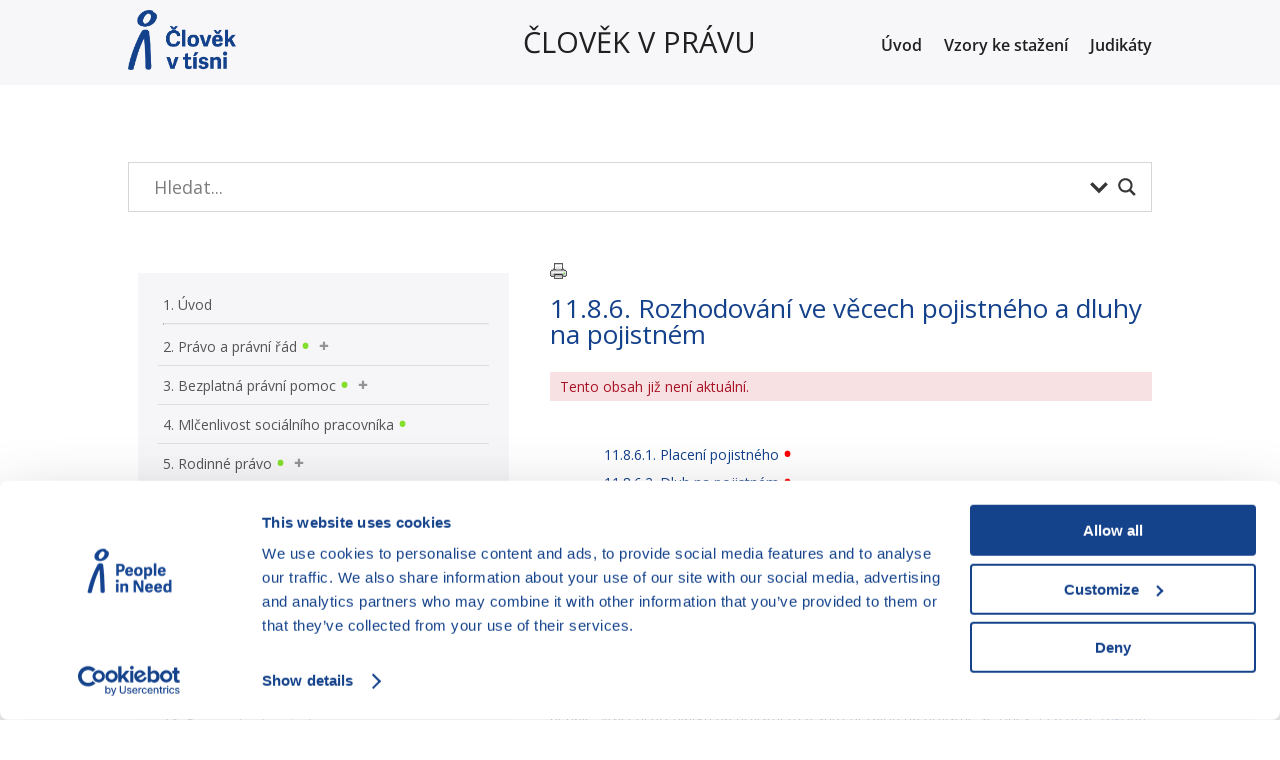

--- FILE ---
content_type: text/html; charset=UTF-8
request_url: https://clovekvpravu.cz/prirucka/11-pravo-socialniho-zabezpeceni/11-8-zdravotni-pojisteni/11-8-6-rozhodovani-ve-vecech-pojistneho-a-dluhy-na-pojistnem/
body_size: 85422
content:
<!DOCTYPE html>
<html lang="cs">
<head>
	<meta charset="UTF-8" />
<meta http-equiv="X-UA-Compatible" content="IE=edge">
	<link rel="pingback" href="https://clovekvpravu.cz/xmlrpc.php" />

	<script type="text/javascript">
		document.documentElement.className = 'js';
	</script>
	
	<title>11.8.6. Rozhodování ve věcech pojistného a dluhy na pojistném | Člověk v právu</title>
<link rel="preconnect" href="https://fonts.gstatic.com" crossorigin /><style id="et-divi-open-sans-inline-css">/* Original: https://fonts.googleapis.com/css?family=Open+Sans:300italic,400italic,600italic,700italic,800italic,400,300,600,700,800&#038;subset=latin,latin-ext&#038;display=swap *//* User Agent: Mozilla/5.0 (Unknown; Linux x86_64) AppleWebKit/538.1 (KHTML, like Gecko) Safari/538.1 Daum/4.1 */@font-face {font-family: 'Open Sans';font-style: italic;font-weight: 300;font-stretch: normal;font-display: swap;src: url(https://fonts.gstatic.com/s/opensans/v44/memQYaGs126MiZpBA-UFUIcVXSCEkx2cmqvXlWq8tWZ0Pw86hd0Rk5hkWV4exQ.ttf) format('truetype');}@font-face {font-family: 'Open Sans';font-style: italic;font-weight: 400;font-stretch: normal;font-display: swap;src: url(https://fonts.gstatic.com/s/opensans/v44/memQYaGs126MiZpBA-UFUIcVXSCEkx2cmqvXlWq8tWZ0Pw86hd0Rk8ZkWV4exQ.ttf) format('truetype');}@font-face {font-family: 'Open Sans';font-style: italic;font-weight: 600;font-stretch: normal;font-display: swap;src: url(https://fonts.gstatic.com/s/opensans/v44/memQYaGs126MiZpBA-UFUIcVXSCEkx2cmqvXlWq8tWZ0Pw86hd0RkxhjWV4exQ.ttf) format('truetype');}@font-face {font-family: 'Open Sans';font-style: italic;font-weight: 700;font-stretch: normal;font-display: swap;src: url(https://fonts.gstatic.com/s/opensans/v44/memQYaGs126MiZpBA-UFUIcVXSCEkx2cmqvXlWq8tWZ0Pw86hd0RkyFjWV4exQ.ttf) format('truetype');}@font-face {font-family: 'Open Sans';font-style: italic;font-weight: 800;font-stretch: normal;font-display: swap;src: url(https://fonts.gstatic.com/s/opensans/v44/memQYaGs126MiZpBA-UFUIcVXSCEkx2cmqvXlWq8tWZ0Pw86hd0Rk0ZjWV4exQ.ttf) format('truetype');}@font-face {font-family: 'Open Sans';font-style: normal;font-weight: 300;font-stretch: normal;font-display: swap;src: url(https://fonts.gstatic.com/s/opensans/v44/memSYaGs126MiZpBA-UvWbX2vVnXBbObj2OVZyOOSr4dVJWUgsiH0B4uaVc.ttf) format('truetype');}@font-face {font-family: 'Open Sans';font-style: normal;font-weight: 400;font-stretch: normal;font-display: swap;src: url(https://fonts.gstatic.com/s/opensans/v44/memSYaGs126MiZpBA-UvWbX2vVnXBbObj2OVZyOOSr4dVJWUgsjZ0B4uaVc.ttf) format('truetype');}@font-face {font-family: 'Open Sans';font-style: normal;font-weight: 600;font-stretch: normal;font-display: swap;src: url(https://fonts.gstatic.com/s/opensans/v44/memSYaGs126MiZpBA-UvWbX2vVnXBbObj2OVZyOOSr4dVJWUgsgH1x4uaVc.ttf) format('truetype');}@font-face {font-family: 'Open Sans';font-style: normal;font-weight: 700;font-stretch: normal;font-display: swap;src: url(https://fonts.gstatic.com/s/opensans/v44/memSYaGs126MiZpBA-UvWbX2vVnXBbObj2OVZyOOSr4dVJWUgsg-1x4uaVc.ttf) format('truetype');}@font-face {font-family: 'Open Sans';font-style: normal;font-weight: 800;font-stretch: normal;font-display: swap;src: url(https://fonts.gstatic.com/s/opensans/v44/memSYaGs126MiZpBA-UvWbX2vVnXBbObj2OVZyOOSr4dVJWUgshZ1x4uaVc.ttf) format('truetype');}/* User Agent: Mozilla/5.0 (Windows NT 6.1; WOW64; rv:27.0) Gecko/20100101 Firefox/27.0 */@font-face {font-family: 'Open Sans';font-style: italic;font-weight: 300;font-stretch: normal;font-display: swap;src: url(https://fonts.gstatic.com/l/font?kit=memQYaGs126MiZpBA-UFUIcVXSCEkx2cmqvXlWq8tWZ0Pw86hd0Rk5hkWV4exg&skey=743457fe2cc29280&v=v44) format('woff');}@font-face {font-family: 'Open Sans';font-style: italic;font-weight: 400;font-stretch: normal;font-display: swap;src: url(https://fonts.gstatic.com/l/font?kit=memQYaGs126MiZpBA-UFUIcVXSCEkx2cmqvXlWq8tWZ0Pw86hd0Rk8ZkWV4exg&skey=743457fe2cc29280&v=v44) format('woff');}@font-face {font-family: 'Open Sans';font-style: italic;font-weight: 600;font-stretch: normal;font-display: swap;src: url(https://fonts.gstatic.com/l/font?kit=memQYaGs126MiZpBA-UFUIcVXSCEkx2cmqvXlWq8tWZ0Pw86hd0RkxhjWV4exg&skey=743457fe2cc29280&v=v44) format('woff');}@font-face {font-family: 'Open Sans';font-style: italic;font-weight: 700;font-stretch: normal;font-display: swap;src: url(https://fonts.gstatic.com/l/font?kit=memQYaGs126MiZpBA-UFUIcVXSCEkx2cmqvXlWq8tWZ0Pw86hd0RkyFjWV4exg&skey=743457fe2cc29280&v=v44) format('woff');}@font-face {font-family: 'Open Sans';font-style: italic;font-weight: 800;font-stretch: normal;font-display: swap;src: url(https://fonts.gstatic.com/l/font?kit=memQYaGs126MiZpBA-UFUIcVXSCEkx2cmqvXlWq8tWZ0Pw86hd0Rk0ZjWV4exg&skey=743457fe2cc29280&v=v44) format('woff');}@font-face {font-family: 'Open Sans';font-style: normal;font-weight: 300;font-stretch: normal;font-display: swap;src: url(https://fonts.gstatic.com/l/font?kit=memSYaGs126MiZpBA-UvWbX2vVnXBbObj2OVZyOOSr4dVJWUgsiH0B4uaVQ&skey=62c1cbfccc78b4b2&v=v44) format('woff');}@font-face {font-family: 'Open Sans';font-style: normal;font-weight: 400;font-stretch: normal;font-display: swap;src: url(https://fonts.gstatic.com/l/font?kit=memSYaGs126MiZpBA-UvWbX2vVnXBbObj2OVZyOOSr4dVJWUgsjZ0B4uaVQ&skey=62c1cbfccc78b4b2&v=v44) format('woff');}@font-face {font-family: 'Open Sans';font-style: normal;font-weight: 600;font-stretch: normal;font-display: swap;src: url(https://fonts.gstatic.com/l/font?kit=memSYaGs126MiZpBA-UvWbX2vVnXBbObj2OVZyOOSr4dVJWUgsgH1x4uaVQ&skey=62c1cbfccc78b4b2&v=v44) format('woff');}@font-face {font-family: 'Open Sans';font-style: normal;font-weight: 700;font-stretch: normal;font-display: swap;src: url(https://fonts.gstatic.com/l/font?kit=memSYaGs126MiZpBA-UvWbX2vVnXBbObj2OVZyOOSr4dVJWUgsg-1x4uaVQ&skey=62c1cbfccc78b4b2&v=v44) format('woff');}@font-face {font-family: 'Open Sans';font-style: normal;font-weight: 800;font-stretch: normal;font-display: swap;src: url(https://fonts.gstatic.com/l/font?kit=memSYaGs126MiZpBA-UvWbX2vVnXBbObj2OVZyOOSr4dVJWUgshZ1x4uaVQ&skey=62c1cbfccc78b4b2&v=v44) format('woff');}/* User Agent: Mozilla/5.0 (Windows NT 6.3; rv:39.0) Gecko/20100101 Firefox/39.0 */@font-face {font-family: 'Open Sans';font-style: italic;font-weight: 300;font-stretch: normal;font-display: swap;src: url(https://fonts.gstatic.com/s/opensans/v44/memQYaGs126MiZpBA-UFUIcVXSCEkx2cmqvXlWq8tWZ0Pw86hd0Rk5hkWV4ewA.woff2) format('woff2');}@font-face {font-family: 'Open Sans';font-style: italic;font-weight: 400;font-stretch: normal;font-display: swap;src: url(https://fonts.gstatic.com/s/opensans/v44/memQYaGs126MiZpBA-UFUIcVXSCEkx2cmqvXlWq8tWZ0Pw86hd0Rk8ZkWV4ewA.woff2) format('woff2');}@font-face {font-family: 'Open Sans';font-style: italic;font-weight: 600;font-stretch: normal;font-display: swap;src: url(https://fonts.gstatic.com/s/opensans/v44/memQYaGs126MiZpBA-UFUIcVXSCEkx2cmqvXlWq8tWZ0Pw86hd0RkxhjWV4ewA.woff2) format('woff2');}@font-face {font-family: 'Open Sans';font-style: italic;font-weight: 700;font-stretch: normal;font-display: swap;src: url(https://fonts.gstatic.com/s/opensans/v44/memQYaGs126MiZpBA-UFUIcVXSCEkx2cmqvXlWq8tWZ0Pw86hd0RkyFjWV4ewA.woff2) format('woff2');}@font-face {font-family: 'Open Sans';font-style: italic;font-weight: 800;font-stretch: normal;font-display: swap;src: url(https://fonts.gstatic.com/s/opensans/v44/memQYaGs126MiZpBA-UFUIcVXSCEkx2cmqvXlWq8tWZ0Pw86hd0Rk0ZjWV4ewA.woff2) format('woff2');}@font-face {font-family: 'Open Sans';font-style: normal;font-weight: 300;font-stretch: normal;font-display: swap;src: url(https://fonts.gstatic.com/s/opensans/v44/memSYaGs126MiZpBA-UvWbX2vVnXBbObj2OVZyOOSr4dVJWUgsiH0B4uaVI.woff2) format('woff2');}@font-face {font-family: 'Open Sans';font-style: normal;font-weight: 400;font-stretch: normal;font-display: swap;src: url(https://fonts.gstatic.com/s/opensans/v44/memSYaGs126MiZpBA-UvWbX2vVnXBbObj2OVZyOOSr4dVJWUgsjZ0B4uaVI.woff2) format('woff2');}@font-face {font-family: 'Open Sans';font-style: normal;font-weight: 600;font-stretch: normal;font-display: swap;src: url(https://fonts.gstatic.com/s/opensans/v44/memSYaGs126MiZpBA-UvWbX2vVnXBbObj2OVZyOOSr4dVJWUgsgH1x4uaVI.woff2) format('woff2');}@font-face {font-family: 'Open Sans';font-style: normal;font-weight: 700;font-stretch: normal;font-display: swap;src: url(https://fonts.gstatic.com/s/opensans/v44/memSYaGs126MiZpBA-UvWbX2vVnXBbObj2OVZyOOSr4dVJWUgsg-1x4uaVI.woff2) format('woff2');}@font-face {font-family: 'Open Sans';font-style: normal;font-weight: 800;font-stretch: normal;font-display: swap;src: url(https://fonts.gstatic.com/s/opensans/v44/memSYaGs126MiZpBA-UvWbX2vVnXBbObj2OVZyOOSr4dVJWUgshZ1x4uaVI.woff2) format('woff2');}</style><meta name='robots' content='max-image-preview:large' />
<meta name="dlm-version" content="5.1.7"><script type="text/javascript">
			let jqueryParams=[],jQuery=function(r){return jqueryParams=[...jqueryParams,r],jQuery},$=function(r){return jqueryParams=[...jqueryParams,r],$};window.jQuery=jQuery,window.$=jQuery;let customHeadScripts=!1;jQuery.fn=jQuery.prototype={},$.fn=jQuery.prototype={},jQuery.noConflict=function(r){if(window.jQuery)return jQuery=window.jQuery,$=window.jQuery,customHeadScripts=!0,jQuery.noConflict},jQuery.ready=function(r){jqueryParams=[...jqueryParams,r]},$.ready=function(r){jqueryParams=[...jqueryParams,r]},jQuery.load=function(r){jqueryParams=[...jqueryParams,r]},$.load=function(r){jqueryParams=[...jqueryParams,r]},jQuery.fn.ready=function(r){jqueryParams=[...jqueryParams,r]},$.fn.ready=function(r){jqueryParams=[...jqueryParams,r]};</script><link rel="alternate" type="application/rss+xml" title="Člověk v právu &raquo; RSS zdroj" href="https://clovekvpravu.cz/feed/" />
<meta content="Divi v.4.24.2" name="generator"/><link rel='stylesheet' id='wp-block-library-css' href='https://clovekvpravu.cz/wp-content/plugins/gutenberg/build/block-library/style.css?ver=20.7.0' type='text/css' media='all' />
<link rel='stylesheet' id='wp-block-library-theme-css' href='https://clovekvpravu.cz/wp-content/plugins/gutenberg/build/block-library/theme.css?ver=20.7.0' type='text/css' media='all' />
<link rel='stylesheet' id='wtfdivi-user-css-css' href='https://clovekvpravu.cz/wp-content/uploads/wtfdivi/wp_head.css?ver=1663765735' type='text/css' media='all' />
<link rel='stylesheet' id='divi-fontawesome-gtm-css' href='https://clovekvpravu.cz/wp-content/plugins/divi-fontawesome-gtm/vendor/font-awesome-4.7.0/css/font-awesome.min.css?ver=1.4.7' type='text/css' media='all' />
<link rel='stylesheet' id='divi-fontawesome-gtm-custom-css' href='https://clovekvpravu.cz/wp-content/plugins/divi-fontawesome-gtm/assets/divi-fontawesome-gtm.css?ver=1.4.7' type='text/css' media='all' />
<style id='global-styles-inline-css' type='text/css'>
:root{--wp--preset--aspect-ratio--square: 1;--wp--preset--aspect-ratio--4-3: 4/3;--wp--preset--aspect-ratio--3-4: 3/4;--wp--preset--aspect-ratio--3-2: 3/2;--wp--preset--aspect-ratio--2-3: 2/3;--wp--preset--aspect-ratio--16-9: 16/9;--wp--preset--aspect-ratio--9-16: 9/16;--wp--preset--color--black: #000000;--wp--preset--color--cyan-bluish-gray: #abb8c3;--wp--preset--color--white: #ffffff;--wp--preset--color--pale-pink: #f78da7;--wp--preset--color--vivid-red: #cf2e2e;--wp--preset--color--luminous-vivid-orange: #ff6900;--wp--preset--color--luminous-vivid-amber: #fcb900;--wp--preset--color--light-green-cyan: #7bdcb5;--wp--preset--color--vivid-green-cyan: #00d084;--wp--preset--color--pale-cyan-blue: #8ed1fc;--wp--preset--color--vivid-cyan-blue: #0693e3;--wp--preset--color--vivid-purple: #9b51e0;--wp--preset--gradient--vivid-cyan-blue-to-vivid-purple: linear-gradient(135deg,rgba(6,147,227,1) 0%,rgb(155,81,224) 100%);--wp--preset--gradient--light-green-cyan-to-vivid-green-cyan: linear-gradient(135deg,rgb(122,220,180) 0%,rgb(0,208,130) 100%);--wp--preset--gradient--luminous-vivid-amber-to-luminous-vivid-orange: linear-gradient(135deg,rgba(252,185,0,1) 0%,rgba(255,105,0,1) 100%);--wp--preset--gradient--luminous-vivid-orange-to-vivid-red: linear-gradient(135deg,rgba(255,105,0,1) 0%,rgb(207,46,46) 100%);--wp--preset--gradient--very-light-gray-to-cyan-bluish-gray: linear-gradient(135deg,rgb(238,238,238) 0%,rgb(169,184,195) 100%);--wp--preset--gradient--cool-to-warm-spectrum: linear-gradient(135deg,rgb(74,234,220) 0%,rgb(151,120,209) 20%,rgb(207,42,186) 40%,rgb(238,44,130) 60%,rgb(251,105,98) 80%,rgb(254,248,76) 100%);--wp--preset--gradient--blush-light-purple: linear-gradient(135deg,rgb(255,206,236) 0%,rgb(152,150,240) 100%);--wp--preset--gradient--blush-bordeaux: linear-gradient(135deg,rgb(254,205,165) 0%,rgb(254,45,45) 50%,rgb(107,0,62) 100%);--wp--preset--gradient--luminous-dusk: linear-gradient(135deg,rgb(255,203,112) 0%,rgb(199,81,192) 50%,rgb(65,88,208) 100%);--wp--preset--gradient--pale-ocean: linear-gradient(135deg,rgb(255,245,203) 0%,rgb(182,227,212) 50%,rgb(51,167,181) 100%);--wp--preset--gradient--electric-grass: linear-gradient(135deg,rgb(202,248,128) 0%,rgb(113,206,126) 100%);--wp--preset--gradient--midnight: linear-gradient(135deg,rgb(2,3,129) 0%,rgb(40,116,252) 100%);--wp--preset--font-size--small: 13px;--wp--preset--font-size--medium: 20px;--wp--preset--font-size--large: 36px;--wp--preset--font-size--x-large: 42px;--wp--preset--spacing--20: 0.44rem;--wp--preset--spacing--30: 0.67rem;--wp--preset--spacing--40: 1rem;--wp--preset--spacing--50: 1.5rem;--wp--preset--spacing--60: 2.25rem;--wp--preset--spacing--70: 3.38rem;--wp--preset--spacing--80: 5.06rem;--wp--preset--shadow--natural: 6px 6px 9px rgba(0, 0, 0, 0.2);--wp--preset--shadow--deep: 12px 12px 50px rgba(0, 0, 0, 0.4);--wp--preset--shadow--sharp: 6px 6px 0px rgba(0, 0, 0, 0.2);--wp--preset--shadow--outlined: 6px 6px 0px -3px rgba(255, 255, 255, 1), 6px 6px rgba(0, 0, 0, 1);--wp--preset--shadow--crisp: 6px 6px 0px rgba(0, 0, 0, 1);}:root { --wp--style--global--content-size: 823px;--wp--style--global--wide-size: 1080px; }:where(body) { margin: 0; }.wp-site-blocks > .alignleft { float: left; margin-right: 2em; }.wp-site-blocks > .alignright { float: right; margin-left: 2em; }.wp-site-blocks > .aligncenter { justify-content: center; margin-left: auto; margin-right: auto; }:where(.is-layout-flex){gap: 0.5em;}:where(.is-layout-grid){gap: 0.5em;}.is-layout-flow > .alignleft{float: left;margin-inline-start: 0;margin-inline-end: 2em;}.is-layout-flow > .alignright{float: right;margin-inline-start: 2em;margin-inline-end: 0;}.is-layout-flow > .aligncenter{margin-left: auto !important;margin-right: auto !important;}.is-layout-constrained > .alignleft{float: left;margin-inline-start: 0;margin-inline-end: 2em;}.is-layout-constrained > .alignright{float: right;margin-inline-start: 2em;margin-inline-end: 0;}.is-layout-constrained > .aligncenter{margin-left: auto !important;margin-right: auto !important;}.is-layout-constrained > :where(:not(.alignleft):not(.alignright):not(.alignfull)){max-width: var(--wp--style--global--content-size);margin-left: auto !important;margin-right: auto !important;}.is-layout-constrained > .alignwide{max-width: var(--wp--style--global--wide-size);}body .is-layout-flex{display: flex;}.is-layout-flex{flex-wrap: wrap;align-items: center;}.is-layout-flex > :is(*, div){margin: 0;}body .is-layout-grid{display: grid;}.is-layout-grid > :is(*, div){margin: 0;}body{padding-top: 0px;padding-right: 0px;padding-bottom: 0px;padding-left: 0px;}a:where(:not(.wp-element-button)){text-decoration: underline;}:root :where(.wp-element-button, .wp-block-button__link){background-color: #32373c;border-width: 0;color: #fff;font-family: inherit;font-size: inherit;line-height: inherit;padding-top: calc(0.667em + 2px);padding-right: calc(1.333em + 2px);padding-bottom: calc(0.667em + 2px);padding-left: calc(1.333em + 2px);text-decoration: none;}.has-black-color{color: var(--wp--preset--color--black) !important;}.has-cyan-bluish-gray-color{color: var(--wp--preset--color--cyan-bluish-gray) !important;}.has-white-color{color: var(--wp--preset--color--white) !important;}.has-pale-pink-color{color: var(--wp--preset--color--pale-pink) !important;}.has-vivid-red-color{color: var(--wp--preset--color--vivid-red) !important;}.has-luminous-vivid-orange-color{color: var(--wp--preset--color--luminous-vivid-orange) !important;}.has-luminous-vivid-amber-color{color: var(--wp--preset--color--luminous-vivid-amber) !important;}.has-light-green-cyan-color{color: var(--wp--preset--color--light-green-cyan) !important;}.has-vivid-green-cyan-color{color: var(--wp--preset--color--vivid-green-cyan) !important;}.has-pale-cyan-blue-color{color: var(--wp--preset--color--pale-cyan-blue) !important;}.has-vivid-cyan-blue-color{color: var(--wp--preset--color--vivid-cyan-blue) !important;}.has-vivid-purple-color{color: var(--wp--preset--color--vivid-purple) !important;}.has-black-background-color{background-color: var(--wp--preset--color--black) !important;}.has-cyan-bluish-gray-background-color{background-color: var(--wp--preset--color--cyan-bluish-gray) !important;}.has-white-background-color{background-color: var(--wp--preset--color--white) !important;}.has-pale-pink-background-color{background-color: var(--wp--preset--color--pale-pink) !important;}.has-vivid-red-background-color{background-color: var(--wp--preset--color--vivid-red) !important;}.has-luminous-vivid-orange-background-color{background-color: var(--wp--preset--color--luminous-vivid-orange) !important;}.has-luminous-vivid-amber-background-color{background-color: var(--wp--preset--color--luminous-vivid-amber) !important;}.has-light-green-cyan-background-color{background-color: var(--wp--preset--color--light-green-cyan) !important;}.has-vivid-green-cyan-background-color{background-color: var(--wp--preset--color--vivid-green-cyan) !important;}.has-pale-cyan-blue-background-color{background-color: var(--wp--preset--color--pale-cyan-blue) !important;}.has-vivid-cyan-blue-background-color{background-color: var(--wp--preset--color--vivid-cyan-blue) !important;}.has-vivid-purple-background-color{background-color: var(--wp--preset--color--vivid-purple) !important;}.has-black-border-color{border-color: var(--wp--preset--color--black) !important;}.has-cyan-bluish-gray-border-color{border-color: var(--wp--preset--color--cyan-bluish-gray) !important;}.has-white-border-color{border-color: var(--wp--preset--color--white) !important;}.has-pale-pink-border-color{border-color: var(--wp--preset--color--pale-pink) !important;}.has-vivid-red-border-color{border-color: var(--wp--preset--color--vivid-red) !important;}.has-luminous-vivid-orange-border-color{border-color: var(--wp--preset--color--luminous-vivid-orange) !important;}.has-luminous-vivid-amber-border-color{border-color: var(--wp--preset--color--luminous-vivid-amber) !important;}.has-light-green-cyan-border-color{border-color: var(--wp--preset--color--light-green-cyan) !important;}.has-vivid-green-cyan-border-color{border-color: var(--wp--preset--color--vivid-green-cyan) !important;}.has-pale-cyan-blue-border-color{border-color: var(--wp--preset--color--pale-cyan-blue) !important;}.has-vivid-cyan-blue-border-color{border-color: var(--wp--preset--color--vivid-cyan-blue) !important;}.has-vivid-purple-border-color{border-color: var(--wp--preset--color--vivid-purple) !important;}.has-vivid-cyan-blue-to-vivid-purple-gradient-background{background: var(--wp--preset--gradient--vivid-cyan-blue-to-vivid-purple) !important;}.has-light-green-cyan-to-vivid-green-cyan-gradient-background{background: var(--wp--preset--gradient--light-green-cyan-to-vivid-green-cyan) !important;}.has-luminous-vivid-amber-to-luminous-vivid-orange-gradient-background{background: var(--wp--preset--gradient--luminous-vivid-amber-to-luminous-vivid-orange) !important;}.has-luminous-vivid-orange-to-vivid-red-gradient-background{background: var(--wp--preset--gradient--luminous-vivid-orange-to-vivid-red) !important;}.has-very-light-gray-to-cyan-bluish-gray-gradient-background{background: var(--wp--preset--gradient--very-light-gray-to-cyan-bluish-gray) !important;}.has-cool-to-warm-spectrum-gradient-background{background: var(--wp--preset--gradient--cool-to-warm-spectrum) !important;}.has-blush-light-purple-gradient-background{background: var(--wp--preset--gradient--blush-light-purple) !important;}.has-blush-bordeaux-gradient-background{background: var(--wp--preset--gradient--blush-bordeaux) !important;}.has-luminous-dusk-gradient-background{background: var(--wp--preset--gradient--luminous-dusk) !important;}.has-pale-ocean-gradient-background{background: var(--wp--preset--gradient--pale-ocean) !important;}.has-electric-grass-gradient-background{background: var(--wp--preset--gradient--electric-grass) !important;}.has-midnight-gradient-background{background: var(--wp--preset--gradient--midnight) !important;}.has-small-font-size{font-size: var(--wp--preset--font-size--small) !important;}.has-medium-font-size{font-size: var(--wp--preset--font-size--medium) !important;}.has-large-font-size{font-size: var(--wp--preset--font-size--large) !important;}.has-x-large-font-size{font-size: var(--wp--preset--font-size--x-large) !important;}
:where(.wp-block-columns.is-layout-flex){gap: 2em;}:where(.wp-block-columns.is-layout-grid){gap: 2em;}
:root :where(.wp-block-pullquote){font-size: 1.5em;line-height: 1.6;}
:where(.wp-block-post-template.is-layout-flex){gap: 1.25em;}:where(.wp-block-post-template.is-layout-grid){gap: 1.25em;}
</style>
<link rel='stylesheet' id='wpdreams-asl-basic-css' href='https://clovekvpravu.cz/wp-content/plugins/ajax-search-lite/css/style.basic.css?ver=4.13.4' type='text/css' media='all' />
<style id='wpdreams-asl-basic-inline-css' type='text/css'>

					div[id*='ajaxsearchlitesettings'].searchsettings .asl_option_inner label {
						font-size: 0px !important;
						color: rgba(0, 0, 0, 0);
					}
					div[id*='ajaxsearchlitesettings'].searchsettings .asl_option_inner label:after {
						font-size: 11px !important;
						position: absolute;
						top: 0;
						left: 0;
						z-index: 1;
					}
					.asl_w_container {
						width: 100%;
						margin: 0px 0px 0px 0px;
						min-width: 200px;
					}
					div[id*='ajaxsearchlite'].asl_m {
						width: 100%;
					}
					div[id*='ajaxsearchliteres'].wpdreams_asl_results div.resdrg span.highlighted {
						font-weight: bold;
						color: rgba(217, 49, 43, 1);
						background-color: rgba(238, 238, 238, 1);
					}
					div[id*='ajaxsearchliteres'].wpdreams_asl_results .results img.asl_image {
						width: 70px;
						height: 70px;
						object-fit: cover;
					}
					div[id*='ajaxsearchlite'].asl_r .results {
						max-height: none;
					}
					div[id*='ajaxsearchlite'].asl_r {
						position: absolute;
					}
				
						div.asl_r.asl_w.vertical .results .item::after {
							display: block;
							position: absolute;
							bottom: 0;
							content: '';
							height: 1px;
							width: 100%;
							background: #D8D8D8;
						}
						div.asl_r.asl_w.vertical .results .item.asl_last_item::after {
							display: none;
						}
					
</style>
<link rel='stylesheet' id='wpdreams-asl-instance-css' href='https://clovekvpravu.cz/wp-content/plugins/ajax-search-lite/css/style-underline.css?ver=4.13.4' type='text/css' media='all' />
<style id='divi-style-inline-inline-css' type='text/css'>
/*!
Theme Name: Divi
Theme URI: http://www.elegantthemes.com/gallery/divi/
Version: 4.24.2
Description: Smart. Flexible. Beautiful. Divi is the most powerful theme in our collection.
Author: Elegant Themes
Author URI: http://www.elegantthemes.com
License: GNU General Public License v2
License URI: http://www.gnu.org/licenses/gpl-2.0.html
*/

a,abbr,acronym,address,applet,b,big,blockquote,body,center,cite,code,dd,del,dfn,div,dl,dt,em,fieldset,font,form,h1,h2,h3,h4,h5,h6,html,i,iframe,img,ins,kbd,label,legend,li,object,ol,p,pre,q,s,samp,small,span,strike,strong,sub,sup,tt,u,ul,var{margin:0;padding:0;border:0;outline:0;font-size:100%;-ms-text-size-adjust:100%;-webkit-text-size-adjust:100%;vertical-align:baseline;background:transparent}body{line-height:1}ol,ul{list-style:none}blockquote,q{quotes:none}blockquote:after,blockquote:before,q:after,q:before{content:"";content:none}blockquote{margin:20px 0 30px;border-left:5px solid;padding-left:20px}:focus{outline:0}del{text-decoration:line-through}pre{overflow:auto;padding:10px}figure{margin:0}table{border-collapse:collapse;border-spacing:0}article,aside,footer,header,hgroup,nav,section{display:block}body{font-family:Open Sans,Arial,sans-serif;font-size:14px;color:#666;background-color:#fff;line-height:1.7em;font-weight:500;-webkit-font-smoothing:antialiased;-moz-osx-font-smoothing:grayscale}body.page-template-page-template-blank-php #page-container{padding-top:0!important}body.et_cover_background{background-size:cover!important;background-position:top!important;background-repeat:no-repeat!important;background-attachment:fixed}a{color:#2ea3f2}a,a:hover{text-decoration:none}p{padding-bottom:1em}p:not(.has-background):last-of-type{padding-bottom:0}p.et_normal_padding{padding-bottom:1em}strong{font-weight:700}cite,em,i{font-style:italic}code,pre{font-family:Courier New,monospace;margin-bottom:10px}ins{text-decoration:none}sub,sup{height:0;line-height:1;position:relative;vertical-align:baseline}sup{bottom:.8em}sub{top:.3em}dl{margin:0 0 1.5em}dl dt{font-weight:700}dd{margin-left:1.5em}blockquote p{padding-bottom:0}embed,iframe,object,video{max-width:100%}h1,h2,h3,h4,h5,h6{color:#333;padding-bottom:10px;line-height:1em;font-weight:500}h1 a,h2 a,h3 a,h4 a,h5 a,h6 a{color:inherit}h1{font-size:30px}h2{font-size:26px}h3{font-size:22px}h4{font-size:18px}h5{font-size:16px}h6{font-size:14px}input{-webkit-appearance:none}input[type=checkbox]{-webkit-appearance:checkbox}input[type=radio]{-webkit-appearance:radio}input.text,input.title,input[type=email],input[type=password],input[type=tel],input[type=text],select,textarea{background-color:#fff;border:1px solid #bbb;padding:2px;color:#4e4e4e}input.text:focus,input.title:focus,input[type=text]:focus,select:focus,textarea:focus{border-color:#2d3940;color:#3e3e3e}input.text,input.title,input[type=text],select,textarea{margin:0}textarea{padding:4px}button,input,select,textarea{font-family:inherit}img{max-width:100%;height:auto}.clear{clear:both}br.clear{margin:0;padding:0}.pagination{clear:both}#et_search_icon:hover,.et-social-icon a:hover,.et_password_protected_form .et_submit_button,.form-submit .et_pb_buttontton.alt.disabled,.nav-single a,.posted_in a{color:#2ea3f2}.et-search-form,blockquote{border-color:#2ea3f2}#main-content{background-color:#fff}.container{width:80%;max-width:1080px;margin:auto;position:relative}body:not(.et-tb) #main-content .container,body:not(.et-tb-has-header) #main-content .container{padding-top:58px}.et_full_width_page #main-content .container:before{display:none}.main_title{margin-bottom:20px}.et_password_protected_form .et_submit_button:hover,.form-submit .et_pb_button:hover{background:rgba(0,0,0,.05)}.et_button_icon_visible .et_pb_button{padding-right:2em;padding-left:.7em}.et_button_icon_visible .et_pb_button:after{opacity:1;margin-left:0}.et_button_left .et_pb_button:hover:after{left:.15em}.et_button_left .et_pb_button:after{margin-left:0;left:1em}.et_button_icon_visible.et_button_left .et_pb_button,.et_button_left .et_pb_button:hover,.et_button_left .et_pb_module .et_pb_button:hover{padding-left:2em;padding-right:.7em}.et_button_icon_visible.et_button_left .et_pb_button:after,.et_button_left .et_pb_button:hover:after{left:.15em}.et_password_protected_form .et_submit_button:hover,.form-submit .et_pb_button:hover{padding:.3em 1em}.et_button_no_icon .et_pb_button:after{display:none}.et_button_no_icon.et_button_icon_visible.et_button_left .et_pb_button,.et_button_no_icon.et_button_left .et_pb_button:hover,.et_button_no_icon .et_pb_button,.et_button_no_icon .et_pb_button:hover{padding:.3em 1em!important}.et_button_custom_icon .et_pb_button:after{line-height:1.7em}.et_button_custom_icon.et_button_icon_visible .et_pb_button:after,.et_button_custom_icon .et_pb_button:hover:after{margin-left:.3em}#left-area .post_format-post-format-gallery .wp-block-gallery:first-of-type{padding:0;margin-bottom:-16px}.entry-content table:not(.variations){border:1px solid #eee;margin:0 0 15px;text-align:left;width:100%}.entry-content thead th,.entry-content tr th{color:#555;font-weight:700;padding:9px 24px}.entry-content tr td{border-top:1px solid #eee;padding:6px 24px}#left-area ul,.entry-content ul,.et-l--body ul,.et-l--footer ul,.et-l--header ul{list-style-type:disc;padding:0 0 23px 1em;line-height:26px}#left-area ol,.entry-content ol,.et-l--body ol,.et-l--footer ol,.et-l--header ol{list-style-type:decimal;list-style-position:inside;padding:0 0 23px;line-height:26px}#left-area ul li ul,.entry-content ul li ol{padding:2px 0 2px 20px}#left-area ol li ul,.entry-content ol li ol,.et-l--body ol li ol,.et-l--footer ol li ol,.et-l--header ol li ol{padding:2px 0 2px 35px}#left-area ul.wp-block-gallery{display:-webkit-box;display:-ms-flexbox;display:flex;-ms-flex-wrap:wrap;flex-wrap:wrap;list-style-type:none;padding:0}#left-area ul.products{padding:0!important;line-height:1.7!important;list-style:none!important}.gallery-item a{display:block}.gallery-caption,.gallery-item a{width:90%}#wpadminbar{z-index:100001}#left-area .post-meta{font-size:14px;padding-bottom:15px}#left-area .post-meta a{text-decoration:none;color:#666}#left-area .et_featured_image{padding-bottom:7px}.single .post{padding-bottom:25px}body.single .et_audio_content{margin-bottom:-6px}.nav-single a{text-decoration:none;color:#2ea3f2;font-size:14px;font-weight:400}.nav-previous{float:left}.nav-next{float:right}.et_password_protected_form p input{background-color:#eee;border:none!important;width:100%!important;border-radius:0!important;font-size:14px;color:#999!important;padding:16px!important;-webkit-box-sizing:border-box;box-sizing:border-box}.et_password_protected_form label{display:none}.et_password_protected_form .et_submit_button{font-family:inherit;display:block;float:right;margin:8px auto 0;cursor:pointer}.post-password-required p.nocomments.container{max-width:100%}.post-password-required p.nocomments.container:before{display:none}.aligncenter,div.post .new-post .aligncenter{display:block;margin-left:auto;margin-right:auto}.wp-caption{border:1px solid #ddd;text-align:center;background-color:#f3f3f3;margin-bottom:10px;max-width:96%;padding:8px}.wp-caption.alignleft{margin:0 30px 20px 0}.wp-caption.alignright{margin:0 0 20px 30px}.wp-caption img{margin:0;padding:0;border:0}.wp-caption p.wp-caption-text{font-size:12px;padding:0 4px 5px;margin:0}.alignright{float:right}.alignleft{float:left}img.alignleft{display:inline;float:left;margin-right:15px}img.alignright{display:inline;float:right;margin-left:15px}.page.et_pb_pagebuilder_layout #main-content{background-color:transparent}body #main-content .et_builder_inner_content>h1,body #main-content .et_builder_inner_content>h2,body #main-content .et_builder_inner_content>h3,body #main-content .et_builder_inner_content>h4,body #main-content .et_builder_inner_content>h5,body #main-content .et_builder_inner_content>h6{line-height:1.4em}body #main-content .et_builder_inner_content>p{line-height:1.7em}.wp-block-pullquote{margin:20px 0 30px}.wp-block-pullquote.has-background blockquote{border-left:none}.wp-block-group.has-background{padding:1.5em 1.5em .5em}@media (min-width:981px){#left-area{width:79.125%;padding-bottom:23px}#main-content .container:before{content:"";position:absolute;top:0;height:100%;width:1px;background-color:#e2e2e2}.et_full_width_page #left-area,.et_no_sidebar #left-area{float:none;width:100%!important}.et_full_width_page #left-area{padding-bottom:0}.et_no_sidebar #main-content .container:before{display:none}}@media (max-width:980px){#page-container{padding-top:80px}.et-tb #page-container,.et-tb-has-header #page-container{padding-top:0!important}#left-area,#sidebar{width:100%!important}#main-content .container:before{display:none!important}.et_full_width_page .et_gallery_item:nth-child(4n+1){clear:none}}@media print{#page-container{padding-top:0!important}}#wp-admin-bar-et-use-visual-builder a:before{font-family:ETmodules!important;content:"\e625";font-size:30px!important;width:28px;margin-top:-3px;color:#974df3!important}#wp-admin-bar-et-use-visual-builder:hover a:before{color:#fff!important}#wp-admin-bar-et-use-visual-builder:hover a,#wp-admin-bar-et-use-visual-builder a:hover{transition:background-color .5s ease;-webkit-transition:background-color .5s ease;-moz-transition:background-color .5s ease;background-color:#7e3bd0!important;color:#fff!important}* html .clearfix,:first-child+html .clearfix{zoom:1}.iphone .et_pb_section_video_bg video::-webkit-media-controls-start-playback-button{display:none!important;-webkit-appearance:none}.et_mobile_device .et_pb_section_parallax .et_pb_parallax_css{background-attachment:scroll}.et-social-facebook a.icon:before{content:"\e093"}.et-social-twitter a.icon:before{content:"\e094"}.et-social-google-plus a.icon:before{content:"\e096"}.et-social-instagram a.icon:before{content:"\e09a"}.et-social-rss a.icon:before{content:"\e09e"}.ai1ec-single-event:after{content:" ";display:table;clear:both}.evcal_event_details .evcal_evdata_cell .eventon_details_shading_bot.eventon_details_shading_bot{z-index:3}.wp-block-divi-layout{margin-bottom:1em}*{-webkit-box-sizing:border-box;box-sizing:border-box}#et-info-email:before,#et-info-phone:before,#et_search_icon:before,.comment-reply-link:after,.et-cart-info span:before,.et-pb-arrow-next:before,.et-pb-arrow-prev:before,.et-social-icon a:before,.et_audio_container .mejs-playpause-button button:before,.et_audio_container .mejs-volume-button button:before,.et_overlay:before,.et_password_protected_form .et_submit_button:after,.et_pb_button:after,.et_pb_contact_reset:after,.et_pb_contact_submit:after,.et_pb_font_icon:before,.et_pb_newsletter_button:after,.et_pb_pricing_table_button:after,.et_pb_promo_button:after,.et_pb_testimonial:before,.et_pb_toggle_title:before,.form-submit .et_pb_button:after,.mobile_menu_bar:before,a.et_pb_more_button:after{font-family:ETmodules!important;speak:none;font-style:normal;font-weight:400;-webkit-font-feature-settings:normal;font-feature-settings:normal;font-variant:normal;text-transform:none;line-height:1;-webkit-font-smoothing:antialiased;-moz-osx-font-smoothing:grayscale;text-shadow:0 0;direction:ltr}.et-pb-icon,.et_pb_custom_button_icon.et_pb_button:after,.et_pb_login .et_pb_custom_button_icon.et_pb_button:after,.et_pb_woo_custom_button_icon .button.et_pb_custom_button_icon.et_pb_button:after,.et_pb_woo_custom_button_icon .button.et_pb_custom_button_icon.et_pb_button:hover:after{content:attr(data-icon)}.et-pb-icon{font-family:ETmodules;speak:none;font-weight:400;-webkit-font-feature-settings:normal;font-feature-settings:normal;font-variant:normal;text-transform:none;line-height:1;-webkit-font-smoothing:antialiased;font-size:96px;font-style:normal;display:inline-block;-webkit-box-sizing:border-box;box-sizing:border-box;direction:ltr}#et-ajax-saving{display:none;-webkit-transition:background .3s,-webkit-box-shadow .3s;transition:background .3s,-webkit-box-shadow .3s;transition:background .3s,box-shadow .3s;transition:background .3s,box-shadow .3s,-webkit-box-shadow .3s;-webkit-box-shadow:rgba(0,139,219,.247059) 0 0 60px;box-shadow:0 0 60px rgba(0,139,219,.247059);position:fixed;top:50%;left:50%;width:50px;height:50px;background:#fff;border-radius:50px;margin:-25px 0 0 -25px;z-index:999999;text-align:center}#et-ajax-saving img{margin:9px}.et-safe-mode-indicator,.et-safe-mode-indicator:focus,.et-safe-mode-indicator:hover{-webkit-box-shadow:0 5px 10px rgba(41,196,169,.15);box-shadow:0 5px 10px rgba(41,196,169,.15);background:#29c4a9;color:#fff;font-size:14px;font-weight:600;padding:12px;line-height:16px;border-radius:3px;position:fixed;bottom:30px;right:30px;z-index:999999;text-decoration:none;font-family:Open Sans,sans-serif;-webkit-font-smoothing:antialiased;-moz-osx-font-smoothing:grayscale}.et_pb_button{font-size:20px;font-weight:500;padding:.3em 1em;line-height:1.7em!important;background-color:transparent;background-size:cover;background-position:50%;background-repeat:no-repeat;border:2px solid;border-radius:3px;-webkit-transition-duration:.2s;transition-duration:.2s;-webkit-transition-property:all!important;transition-property:all!important}.et_pb_button,.et_pb_button_inner{position:relative}.et_pb_button:hover,.et_pb_module .et_pb_button:hover{border:2px solid transparent;padding:.3em 2em .3em .7em}.et_pb_button:hover{background-color:hsla(0,0%,100%,.2)}.et_pb_bg_layout_light.et_pb_button:hover,.et_pb_bg_layout_light .et_pb_button:hover{background-color:rgba(0,0,0,.05)}.et_pb_button:after,.et_pb_button:before{font-size:32px;line-height:1em;content:"\35";opacity:0;position:absolute;margin-left:-1em;-webkit-transition:all .2s;transition:all .2s;text-transform:none;-webkit-font-feature-settings:"kern" off;font-feature-settings:"kern" off;font-variant:none;font-style:normal;font-weight:400;text-shadow:none}.et_pb_button.et_hover_enabled:hover:after,.et_pb_button.et_pb_hovered:hover:after{-webkit-transition:none!important;transition:none!important}.et_pb_button:before{display:none}.et_pb_button:hover:after{opacity:1;margin-left:0}.et_pb_column_1_3 h1,.et_pb_column_1_4 h1,.et_pb_column_1_5 h1,.et_pb_column_1_6 h1,.et_pb_column_2_5 h1{font-size:26px}.et_pb_column_1_3 h2,.et_pb_column_1_4 h2,.et_pb_column_1_5 h2,.et_pb_column_1_6 h2,.et_pb_column_2_5 h2{font-size:23px}.et_pb_column_1_3 h3,.et_pb_column_1_4 h3,.et_pb_column_1_5 h3,.et_pb_column_1_6 h3,.et_pb_column_2_5 h3{font-size:20px}.et_pb_column_1_3 h4,.et_pb_column_1_4 h4,.et_pb_column_1_5 h4,.et_pb_column_1_6 h4,.et_pb_column_2_5 h4{font-size:18px}.et_pb_column_1_3 h5,.et_pb_column_1_4 h5,.et_pb_column_1_5 h5,.et_pb_column_1_6 h5,.et_pb_column_2_5 h5{font-size:16px}.et_pb_column_1_3 h6,.et_pb_column_1_4 h6,.et_pb_column_1_5 h6,.et_pb_column_1_6 h6,.et_pb_column_2_5 h6{font-size:15px}.et_pb_bg_layout_dark,.et_pb_bg_layout_dark h1,.et_pb_bg_layout_dark h2,.et_pb_bg_layout_dark h3,.et_pb_bg_layout_dark h4,.et_pb_bg_layout_dark h5,.et_pb_bg_layout_dark h6{color:#fff!important}.et_pb_module.et_pb_text_align_left{text-align:left}.et_pb_module.et_pb_text_align_center{text-align:center}.et_pb_module.et_pb_text_align_right{text-align:right}.et_pb_module.et_pb_text_align_justified{text-align:justify}.clearfix:after{visibility:hidden;display:block;font-size:0;content:" ";clear:both;height:0}.et_pb_bg_layout_light .et_pb_more_button{color:#2ea3f2}.et_builder_inner_content{position:relative;z-index:1}header .et_builder_inner_content{z-index:2}.et_pb_css_mix_blend_mode_passthrough{mix-blend-mode:unset!important}.et_pb_image_container{margin:-20px -20px 29px}.et_pb_module_inner{position:relative}.et_hover_enabled_preview{z-index:2}.et_hover_enabled:hover{position:relative;z-index:2}.et_pb_all_tabs,.et_pb_module,.et_pb_posts_nav a,.et_pb_tab,.et_pb_with_background{position:relative;background-size:cover;background-position:50%;background-repeat:no-repeat}.et_pb_background_mask,.et_pb_background_pattern{bottom:0;left:0;position:absolute;right:0;top:0}.et_pb_background_mask{background-size:calc(100% + 2px) calc(100% + 2px);background-repeat:no-repeat;background-position:50%;overflow:hidden}.et_pb_background_pattern{background-position:0 0;background-repeat:repeat}.et_pb_with_border{position:relative;border:0 solid #333}.post-password-required .et_pb_row{padding:0;width:100%}.post-password-required .et_password_protected_form{min-height:0}body.et_pb_pagebuilder_layout.et_pb_show_title .post-password-required .et_password_protected_form h1,body:not(.et_pb_pagebuilder_layout) .post-password-required .et_password_protected_form h1{display:none}.et_pb_no_bg{padding:0!important}.et_overlay.et_pb_inline_icon:before,.et_pb_inline_icon:before{content:attr(data-icon)}.et_pb_more_button{color:inherit;text-shadow:none;text-decoration:none;display:inline-block;margin-top:20px}.et_parallax_bg_wrap{overflow:hidden;position:absolute;top:0;right:0;bottom:0;left:0}.et_parallax_bg{background-repeat:no-repeat;background-position:top;background-size:cover;position:absolute;bottom:0;left:0;width:100%;height:100%;display:block}.et_parallax_bg.et_parallax_bg__hover,.et_parallax_bg.et_parallax_bg_phone,.et_parallax_bg.et_parallax_bg_tablet,.et_parallax_gradient.et_parallax_gradient__hover,.et_parallax_gradient.et_parallax_gradient_phone,.et_parallax_gradient.et_parallax_gradient_tablet,.et_pb_section_parallax_hover:hover .et_parallax_bg:not(.et_parallax_bg__hover),.et_pb_section_parallax_hover:hover .et_parallax_gradient:not(.et_parallax_gradient__hover){display:none}.et_pb_section_parallax_hover:hover .et_parallax_bg.et_parallax_bg__hover,.et_pb_section_parallax_hover:hover .et_parallax_gradient.et_parallax_gradient__hover{display:block}.et_parallax_gradient{bottom:0;display:block;left:0;position:absolute;right:0;top:0}.et_pb_module.et_pb_section_parallax,.et_pb_posts_nav a.et_pb_section_parallax,.et_pb_tab.et_pb_section_parallax{position:relative}.et_pb_section_parallax .et_pb_parallax_css,.et_pb_slides .et_parallax_bg.et_pb_parallax_css{background-attachment:fixed}body.et-bfb .et_pb_section_parallax .et_pb_parallax_css,body.et-bfb .et_pb_slides .et_parallax_bg.et_pb_parallax_css{background-attachment:scroll;bottom:auto}.et_pb_section_parallax.et_pb_column .et_pb_module,.et_pb_section_parallax.et_pb_row .et_pb_column,.et_pb_section_parallax.et_pb_row .et_pb_module{z-index:9;position:relative}.et_pb_more_button:hover:after{opacity:1;margin-left:0}.et_pb_preload .et_pb_section_video_bg,.et_pb_preload>div{visibility:hidden}.et_pb_preload,.et_pb_section.et_pb_section_video.et_pb_preload{position:relative;background:#464646!important}.et_pb_preload:before{content:"";position:absolute;top:50%;left:50%;background:url(https://clovekvpravu.cz/wp-content/themes/Divi/includes/builder/styles/images/preloader.gif) no-repeat;border-radius:32px;width:32px;height:32px;margin:-16px 0 0 -16px}.box-shadow-overlay{position:absolute;top:0;left:0;width:100%;height:100%;z-index:10;pointer-events:none}.et_pb_section>.box-shadow-overlay~.et_pb_row{z-index:11}body.safari .section_has_divider{will-change:transform}.et_pb_row>.box-shadow-overlay{z-index:8}.has-box-shadow-overlay{position:relative}.et_clickable{cursor:pointer}.screen-reader-text{border:0;clip:rect(1px,1px,1px,1px);-webkit-clip-path:inset(50%);clip-path:inset(50%);height:1px;margin:-1px;overflow:hidden;padding:0;position:absolute!important;width:1px;word-wrap:normal!important}.et_multi_view_hidden,.et_multi_view_hidden_image{display:none!important}@keyframes multi-view-image-fade{0%{opacity:0}10%{opacity:.1}20%{opacity:.2}30%{opacity:.3}40%{opacity:.4}50%{opacity:.5}60%{opacity:.6}70%{opacity:.7}80%{opacity:.8}90%{opacity:.9}to{opacity:1}}.et_multi_view_image__loading{visibility:hidden}.et_multi_view_image__loaded{-webkit-animation:multi-view-image-fade .5s;animation:multi-view-image-fade .5s}#et-pb-motion-effects-offset-tracker{visibility:hidden!important;opacity:0;position:absolute;top:0;left:0}.et-pb-before-scroll-animation{opacity:0}header.et-l.et-l--header:after{clear:both;display:block;content:""}.et_pb_module{-webkit-animation-timing-function:linear;animation-timing-function:linear;-webkit-animation-duration:.2s;animation-duration:.2s}@-webkit-keyframes fadeBottom{0%{opacity:0;-webkit-transform:translateY(10%);transform:translateY(10%)}to{opacity:1;-webkit-transform:translateY(0);transform:translateY(0)}}@keyframes fadeBottom{0%{opacity:0;-webkit-transform:translateY(10%);transform:translateY(10%)}to{opacity:1;-webkit-transform:translateY(0);transform:translateY(0)}}@-webkit-keyframes fadeLeft{0%{opacity:0;-webkit-transform:translateX(-10%);transform:translateX(-10%)}to{opacity:1;-webkit-transform:translateX(0);transform:translateX(0)}}@keyframes fadeLeft{0%{opacity:0;-webkit-transform:translateX(-10%);transform:translateX(-10%)}to{opacity:1;-webkit-transform:translateX(0);transform:translateX(0)}}@-webkit-keyframes fadeRight{0%{opacity:0;-webkit-transform:translateX(10%);transform:translateX(10%)}to{opacity:1;-webkit-transform:translateX(0);transform:translateX(0)}}@keyframes fadeRight{0%{opacity:0;-webkit-transform:translateX(10%);transform:translateX(10%)}to{opacity:1;-webkit-transform:translateX(0);transform:translateX(0)}}@-webkit-keyframes fadeTop{0%{opacity:0;-webkit-transform:translateY(-10%);transform:translateY(-10%)}to{opacity:1;-webkit-transform:translateX(0);transform:translateX(0)}}@keyframes fadeTop{0%{opacity:0;-webkit-transform:translateY(-10%);transform:translateY(-10%)}to{opacity:1;-webkit-transform:translateX(0);transform:translateX(0)}}@-webkit-keyframes fadeIn{0%{opacity:0}to{opacity:1}}@keyframes fadeIn{0%{opacity:0}to{opacity:1}}.et-waypoint:not(.et_pb_counters){opacity:0}@media (min-width:981px){.et_pb_section.et_section_specialty div.et_pb_row .et_pb_column .et_pb_column .et_pb_module.et-last-child,.et_pb_section.et_section_specialty div.et_pb_row .et_pb_column .et_pb_column .et_pb_module:last-child,.et_pb_section.et_section_specialty div.et_pb_row .et_pb_column .et_pb_row_inner .et_pb_column .et_pb_module.et-last-child,.et_pb_section.et_section_specialty div.et_pb_row .et_pb_column .et_pb_row_inner .et_pb_column .et_pb_module:last-child,.et_pb_section div.et_pb_row .et_pb_column .et_pb_module.et-last-child,.et_pb_section div.et_pb_row .et_pb_column .et_pb_module:last-child{margin-bottom:0}}@media (max-width:980px){.et_overlay.et_pb_inline_icon_tablet:before,.et_pb_inline_icon_tablet:before{content:attr(data-icon-tablet)}.et_parallax_bg.et_parallax_bg_tablet_exist,.et_parallax_gradient.et_parallax_gradient_tablet_exist{display:none}.et_parallax_bg.et_parallax_bg_tablet,.et_parallax_gradient.et_parallax_gradient_tablet{display:block}.et_pb_column .et_pb_module{margin-bottom:30px}.et_pb_row .et_pb_column .et_pb_module.et-last-child,.et_pb_row .et_pb_column .et_pb_module:last-child,.et_section_specialty .et_pb_row .et_pb_column .et_pb_module.et-last-child,.et_section_specialty .et_pb_row .et_pb_column .et_pb_module:last-child{margin-bottom:0}.et_pb_more_button{display:inline-block!important}.et_pb_bg_layout_light_tablet.et_pb_button,.et_pb_bg_layout_light_tablet.et_pb_module.et_pb_button,.et_pb_bg_layout_light_tablet .et_pb_more_button{color:#2ea3f2}.et_pb_bg_layout_light_tablet .et_pb_forgot_password a{color:#666}.et_pb_bg_layout_light_tablet h1,.et_pb_bg_layout_light_tablet h2,.et_pb_bg_layout_light_tablet h3,.et_pb_bg_layout_light_tablet h4,.et_pb_bg_layout_light_tablet h5,.et_pb_bg_layout_light_tablet h6{color:#333!important}.et_pb_module .et_pb_bg_layout_light_tablet.et_pb_button{color:#2ea3f2!important}.et_pb_bg_layout_light_tablet{color:#666!important}.et_pb_bg_layout_dark_tablet,.et_pb_bg_layout_dark_tablet h1,.et_pb_bg_layout_dark_tablet h2,.et_pb_bg_layout_dark_tablet h3,.et_pb_bg_layout_dark_tablet h4,.et_pb_bg_layout_dark_tablet h5,.et_pb_bg_layout_dark_tablet h6{color:#fff!important}.et_pb_bg_layout_dark_tablet.et_pb_button,.et_pb_bg_layout_dark_tablet.et_pb_module.et_pb_button,.et_pb_bg_layout_dark_tablet .et_pb_more_button{color:inherit}.et_pb_bg_layout_dark_tablet .et_pb_forgot_password a{color:#fff}.et_pb_module.et_pb_text_align_left-tablet{text-align:left}.et_pb_module.et_pb_text_align_center-tablet{text-align:center}.et_pb_module.et_pb_text_align_right-tablet{text-align:right}.et_pb_module.et_pb_text_align_justified-tablet{text-align:justify}}@media (max-width:767px){.et_pb_more_button{display:inline-block!important}.et_overlay.et_pb_inline_icon_phone:before,.et_pb_inline_icon_phone:before{content:attr(data-icon-phone)}.et_parallax_bg.et_parallax_bg_phone_exist,.et_parallax_gradient.et_parallax_gradient_phone_exist{display:none}.et_parallax_bg.et_parallax_bg_phone,.et_parallax_gradient.et_parallax_gradient_phone{display:block}.et-hide-mobile{display:none!important}.et_pb_bg_layout_light_phone.et_pb_button,.et_pb_bg_layout_light_phone.et_pb_module.et_pb_button,.et_pb_bg_layout_light_phone .et_pb_more_button{color:#2ea3f2}.et_pb_bg_layout_light_phone .et_pb_forgot_password a{color:#666}.et_pb_bg_layout_light_phone h1,.et_pb_bg_layout_light_phone h2,.et_pb_bg_layout_light_phone h3,.et_pb_bg_layout_light_phone h4,.et_pb_bg_layout_light_phone h5,.et_pb_bg_layout_light_phone h6{color:#333!important}.et_pb_module .et_pb_bg_layout_light_phone.et_pb_button{color:#2ea3f2!important}.et_pb_bg_layout_light_phone{color:#666!important}.et_pb_bg_layout_dark_phone,.et_pb_bg_layout_dark_phone h1,.et_pb_bg_layout_dark_phone h2,.et_pb_bg_layout_dark_phone h3,.et_pb_bg_layout_dark_phone h4,.et_pb_bg_layout_dark_phone h5,.et_pb_bg_layout_dark_phone h6{color:#fff!important}.et_pb_bg_layout_dark_phone.et_pb_button,.et_pb_bg_layout_dark_phone.et_pb_module.et_pb_button,.et_pb_bg_layout_dark_phone .et_pb_more_button{color:inherit}.et_pb_module .et_pb_bg_layout_dark_phone.et_pb_button{color:#fff!important}.et_pb_bg_layout_dark_phone .et_pb_forgot_password a{color:#fff}.et_pb_module.et_pb_text_align_left-phone{text-align:left}.et_pb_module.et_pb_text_align_center-phone{text-align:center}.et_pb_module.et_pb_text_align_right-phone{text-align:right}.et_pb_module.et_pb_text_align_justified-phone{text-align:justify}}@media (max-width:479px){a.et_pb_more_button{display:block}}@media (min-width:768px) and (max-width:980px){[data-et-multi-view-load-tablet-hidden=true]:not(.et_multi_view_swapped){display:none!important}}@media (max-width:767px){[data-et-multi-view-load-phone-hidden=true]:not(.et_multi_view_swapped){display:none!important}}.et_pb_menu.et_pb_menu--style-inline_centered_logo .et_pb_menu__menu nav ul{-webkit-box-pack:center;-ms-flex-pack:center;justify-content:center}@-webkit-keyframes multi-view-image-fade{0%{-webkit-transform:scale(1);transform:scale(1);opacity:1}50%{-webkit-transform:scale(1.01);transform:scale(1.01);opacity:1}to{-webkit-transform:scale(1);transform:scale(1);opacity:1}}
</style>
<style id='divi-dynamic-critical-inline-css' type='text/css'>
@font-face{font-family:ETmodules;font-display:block;src:url(//clovekvpravu.cz/wp-content/themes/Divi/core/admin/fonts/modules/all/modules.eot);src:url(//clovekvpravu.cz/wp-content/themes/Divi/core/admin/fonts/modules/all/modules.eot?#iefix) format("embedded-opentype"),url(//clovekvpravu.cz/wp-content/themes/Divi/core/admin/fonts/modules/all/modules.woff) format("woff"),url(//clovekvpravu.cz/wp-content/themes/Divi/core/admin/fonts/modules/all/modules.ttf) format("truetype"),url(//clovekvpravu.cz/wp-content/themes/Divi/core/admin/fonts/modules/all/modules.svg#ETmodules) format("svg");font-weight:400;font-style:normal}
@font-face{font-family:FontAwesome;font-style:normal;font-weight:400;font-display:block;src:url(//clovekvpravu.cz/wp-content/themes/Divi/core/admin/fonts/fontawesome/fa-regular-400.eot);src:url(//clovekvpravu.cz/wp-content/themes/Divi/core/admin/fonts/fontawesome/fa-regular-400.eot?#iefix) format("embedded-opentype"),url(//clovekvpravu.cz/wp-content/themes/Divi/core/admin/fonts/fontawesome/fa-regular-400.woff2) format("woff2"),url(//clovekvpravu.cz/wp-content/themes/Divi/core/admin/fonts/fontawesome/fa-regular-400.woff) format("woff"),url(//clovekvpravu.cz/wp-content/themes/Divi/core/admin/fonts/fontawesome/fa-regular-400.ttf) format("truetype"),url(//clovekvpravu.cz/wp-content/themes/Divi/core/admin/fonts/fontawesome/fa-regular-400.svg#fontawesome) format("svg")}@font-face{font-family:FontAwesome;font-style:normal;font-weight:900;font-display:block;src:url(//clovekvpravu.cz/wp-content/themes/Divi/core/admin/fonts/fontawesome/fa-solid-900.eot);src:url(//clovekvpravu.cz/wp-content/themes/Divi/core/admin/fonts/fontawesome/fa-solid-900.eot?#iefix) format("embedded-opentype"),url(//clovekvpravu.cz/wp-content/themes/Divi/core/admin/fonts/fontawesome/fa-solid-900.woff2) format("woff2"),url(//clovekvpravu.cz/wp-content/themes/Divi/core/admin/fonts/fontawesome/fa-solid-900.woff) format("woff"),url(//clovekvpravu.cz/wp-content/themes/Divi/core/admin/fonts/fontawesome/fa-solid-900.ttf) format("truetype"),url(//clovekvpravu.cz/wp-content/themes/Divi/core/admin/fonts/fontawesome/fa-solid-900.svg#fontawesome) format("svg")}@font-face{font-family:FontAwesome;font-style:normal;font-weight:400;font-display:block;src:url(//clovekvpravu.cz/wp-content/themes/Divi/core/admin/fonts/fontawesome/fa-brands-400.eot);src:url(//clovekvpravu.cz/wp-content/themes/Divi/core/admin/fonts/fontawesome/fa-brands-400.eot?#iefix) format("embedded-opentype"),url(//clovekvpravu.cz/wp-content/themes/Divi/core/admin/fonts/fontawesome/fa-brands-400.woff2) format("woff2"),url(//clovekvpravu.cz/wp-content/themes/Divi/core/admin/fonts/fontawesome/fa-brands-400.woff) format("woff"),url(//clovekvpravu.cz/wp-content/themes/Divi/core/admin/fonts/fontawesome/fa-brands-400.ttf) format("truetype"),url(//clovekvpravu.cz/wp-content/themes/Divi/core/admin/fonts/fontawesome/fa-brands-400.svg#fontawesome) format("svg")}
.et_audio_content,.et_link_content,.et_quote_content{background-color:#2ea3f2}.et_pb_post .et-pb-controllers a{margin-bottom:10px}.format-gallery .et-pb-controllers{bottom:0}.et_pb_blog_grid .et_audio_content{margin-bottom:19px}.et_pb_row .et_pb_blog_grid .et_pb_post .et_pb_slide{min-height:180px}.et_audio_content .wp-block-audio{margin:0;padding:0}.et_audio_content h2{line-height:44px}.et_pb_column_1_2 .et_audio_content h2,.et_pb_column_1_3 .et_audio_content h2,.et_pb_column_1_4 .et_audio_content h2,.et_pb_column_1_5 .et_audio_content h2,.et_pb_column_1_6 .et_audio_content h2,.et_pb_column_2_5 .et_audio_content h2,.et_pb_column_3_5 .et_audio_content h2,.et_pb_column_3_8 .et_audio_content h2{margin-bottom:9px;margin-top:0}.et_pb_column_1_2 .et_audio_content,.et_pb_column_3_5 .et_audio_content{padding:35px 40px}.et_pb_column_1_2 .et_audio_content h2,.et_pb_column_3_5 .et_audio_content h2{line-height:32px}.et_pb_column_1_3 .et_audio_content,.et_pb_column_1_4 .et_audio_content,.et_pb_column_1_5 .et_audio_content,.et_pb_column_1_6 .et_audio_content,.et_pb_column_2_5 .et_audio_content,.et_pb_column_3_8 .et_audio_content{padding:35px 20px}.et_pb_column_1_3 .et_audio_content h2,.et_pb_column_1_4 .et_audio_content h2,.et_pb_column_1_5 .et_audio_content h2,.et_pb_column_1_6 .et_audio_content h2,.et_pb_column_2_5 .et_audio_content h2,.et_pb_column_3_8 .et_audio_content h2{font-size:18px;line-height:26px}article.et_pb_has_overlay .et_pb_blog_image_container{position:relative}.et_pb_post>.et_main_video_container{position:relative;margin-bottom:30px}.et_pb_post .et_pb_video_overlay .et_pb_video_play{color:#fff}.et_pb_post .et_pb_video_overlay_hover:hover{background:rgba(0,0,0,.6)}.et_audio_content,.et_link_content,.et_quote_content{text-align:center;word-wrap:break-word;position:relative;padding:50px 60px}.et_audio_content h2,.et_link_content a.et_link_main_url,.et_link_content h2,.et_quote_content blockquote cite,.et_quote_content blockquote p{color:#fff!important}.et_quote_main_link{position:absolute;text-indent:-9999px;width:100%;height:100%;display:block;top:0;left:0}.et_quote_content blockquote{padding:0;margin:0;border:none}.et_audio_content h2,.et_link_content h2,.et_quote_content blockquote p{margin-top:0}.et_audio_content h2{margin-bottom:20px}.et_audio_content h2,.et_link_content h2,.et_quote_content blockquote p{line-height:44px}.et_link_content a.et_link_main_url,.et_quote_content blockquote cite{font-size:18px;font-weight:200}.et_quote_content blockquote cite{font-style:normal}.et_pb_column_2_3 .et_quote_content{padding:50px 42px 45px}.et_pb_column_2_3 .et_audio_content,.et_pb_column_2_3 .et_link_content{padding:40px 40px 45px}.et_pb_column_1_2 .et_audio_content,.et_pb_column_1_2 .et_link_content,.et_pb_column_1_2 .et_quote_content,.et_pb_column_3_5 .et_audio_content,.et_pb_column_3_5 .et_link_content,.et_pb_column_3_5 .et_quote_content{padding:35px 40px}.et_pb_column_1_2 .et_quote_content blockquote p,.et_pb_column_3_5 .et_quote_content blockquote p{font-size:26px;line-height:32px}.et_pb_column_1_2 .et_audio_content h2,.et_pb_column_1_2 .et_link_content h2,.et_pb_column_3_5 .et_audio_content h2,.et_pb_column_3_5 .et_link_content h2{line-height:32px}.et_pb_column_1_2 .et_link_content a.et_link_main_url,.et_pb_column_1_2 .et_quote_content blockquote cite,.et_pb_column_3_5 .et_link_content a.et_link_main_url,.et_pb_column_3_5 .et_quote_content blockquote cite{font-size:14px}.et_pb_column_1_3 .et_quote_content,.et_pb_column_1_4 .et_quote_content,.et_pb_column_1_5 .et_quote_content,.et_pb_column_1_6 .et_quote_content,.et_pb_column_2_5 .et_quote_content,.et_pb_column_3_8 .et_quote_content{padding:35px 30px 32px}.et_pb_column_1_3 .et_audio_content,.et_pb_column_1_3 .et_link_content,.et_pb_column_1_4 .et_audio_content,.et_pb_column_1_4 .et_link_content,.et_pb_column_1_5 .et_audio_content,.et_pb_column_1_5 .et_link_content,.et_pb_column_1_6 .et_audio_content,.et_pb_column_1_6 .et_link_content,.et_pb_column_2_5 .et_audio_content,.et_pb_column_2_5 .et_link_content,.et_pb_column_3_8 .et_audio_content,.et_pb_column_3_8 .et_link_content{padding:35px 20px}.et_pb_column_1_3 .et_audio_content h2,.et_pb_column_1_3 .et_link_content h2,.et_pb_column_1_3 .et_quote_content blockquote p,.et_pb_column_1_4 .et_audio_content h2,.et_pb_column_1_4 .et_link_content h2,.et_pb_column_1_4 .et_quote_content blockquote p,.et_pb_column_1_5 .et_audio_content h2,.et_pb_column_1_5 .et_link_content h2,.et_pb_column_1_5 .et_quote_content blockquote p,.et_pb_column_1_6 .et_audio_content h2,.et_pb_column_1_6 .et_link_content h2,.et_pb_column_1_6 .et_quote_content blockquote p,.et_pb_column_2_5 .et_audio_content h2,.et_pb_column_2_5 .et_link_content h2,.et_pb_column_2_5 .et_quote_content blockquote p,.et_pb_column_3_8 .et_audio_content h2,.et_pb_column_3_8 .et_link_content h2,.et_pb_column_3_8 .et_quote_content blockquote p{font-size:18px;line-height:26px}.et_pb_column_1_3 .et_link_content a.et_link_main_url,.et_pb_column_1_3 .et_quote_content blockquote cite,.et_pb_column_1_4 .et_link_content a.et_link_main_url,.et_pb_column_1_4 .et_quote_content blockquote cite,.et_pb_column_1_5 .et_link_content a.et_link_main_url,.et_pb_column_1_5 .et_quote_content blockquote cite,.et_pb_column_1_6 .et_link_content a.et_link_main_url,.et_pb_column_1_6 .et_quote_content blockquote cite,.et_pb_column_2_5 .et_link_content a.et_link_main_url,.et_pb_column_2_5 .et_quote_content blockquote cite,.et_pb_column_3_8 .et_link_content a.et_link_main_url,.et_pb_column_3_8 .et_quote_content blockquote cite{font-size:14px}.et_pb_post .et_pb_gallery_post_type .et_pb_slide{min-height:500px;background-size:cover!important;background-position:top}.format-gallery .et_pb_slider.gallery-not-found .et_pb_slide{-webkit-box-shadow:inset 0 0 10px rgba(0,0,0,.1);box-shadow:inset 0 0 10px rgba(0,0,0,.1)}.format-gallery .et_pb_slider:hover .et-pb-arrow-prev{left:0}.format-gallery .et_pb_slider:hover .et-pb-arrow-next{right:0}.et_pb_post>.et_pb_slider{margin-bottom:30px}.et_pb_column_3_4 .et_pb_post .et_pb_slide{min-height:442px}.et_pb_column_2_3 .et_pb_post .et_pb_slide{min-height:390px}.et_pb_column_1_2 .et_pb_post .et_pb_slide,.et_pb_column_3_5 .et_pb_post .et_pb_slide{min-height:284px}.et_pb_column_1_3 .et_pb_post .et_pb_slide,.et_pb_column_2_5 .et_pb_post .et_pb_slide,.et_pb_column_3_8 .et_pb_post .et_pb_slide{min-height:180px}.et_pb_column_1_4 .et_pb_post .et_pb_slide,.et_pb_column_1_5 .et_pb_post .et_pb_slide,.et_pb_column_1_6 .et_pb_post .et_pb_slide{min-height:125px}.et_pb_portfolio.et_pb_section_parallax .pagination,.et_pb_portfolio.et_pb_section_video .pagination,.et_pb_portfolio_grid.et_pb_section_parallax .pagination,.et_pb_portfolio_grid.et_pb_section_video .pagination{position:relative}.et_pb_bg_layout_light .et_pb_post .post-meta,.et_pb_bg_layout_light .et_pb_post .post-meta a,.et_pb_bg_layout_light .et_pb_post p{color:#666}.et_pb_bg_layout_dark .et_pb_post .post-meta,.et_pb_bg_layout_dark .et_pb_post .post-meta a,.et_pb_bg_layout_dark .et_pb_post p{color:inherit}.et_pb_text_color_dark .et_audio_content h2,.et_pb_text_color_dark .et_link_content a.et_link_main_url,.et_pb_text_color_dark .et_link_content h2,.et_pb_text_color_dark .et_quote_content blockquote cite,.et_pb_text_color_dark .et_quote_content blockquote p{color:#666!important}.et_pb_text_color_dark.et_audio_content h2,.et_pb_text_color_dark.et_link_content a.et_link_main_url,.et_pb_text_color_dark.et_link_content h2,.et_pb_text_color_dark.et_quote_content blockquote cite,.et_pb_text_color_dark.et_quote_content blockquote p{color:#bbb!important}.et_pb_text_color_dark.et_audio_content,.et_pb_text_color_dark.et_link_content,.et_pb_text_color_dark.et_quote_content{background-color:#e8e8e8}@media (min-width:981px) and (max-width:1100px){.et_quote_content{padding:50px 70px 45px}.et_pb_column_2_3 .et_quote_content{padding:50px 50px 45px}.et_pb_column_1_2 .et_quote_content,.et_pb_column_3_5 .et_quote_content{padding:35px 47px 30px}.et_pb_column_1_3 .et_quote_content,.et_pb_column_1_4 .et_quote_content,.et_pb_column_1_5 .et_quote_content,.et_pb_column_1_6 .et_quote_content,.et_pb_column_2_5 .et_quote_content,.et_pb_column_3_8 .et_quote_content{padding:35px 25px 32px}.et_pb_column_4_4 .et_pb_post .et_pb_slide{min-height:534px}.et_pb_column_3_4 .et_pb_post .et_pb_slide{min-height:392px}.et_pb_column_2_3 .et_pb_post .et_pb_slide{min-height:345px}.et_pb_column_1_2 .et_pb_post .et_pb_slide,.et_pb_column_3_5 .et_pb_post .et_pb_slide{min-height:250px}.et_pb_column_1_3 .et_pb_post .et_pb_slide,.et_pb_column_2_5 .et_pb_post .et_pb_slide,.et_pb_column_3_8 .et_pb_post .et_pb_slide{min-height:155px}.et_pb_column_1_4 .et_pb_post .et_pb_slide,.et_pb_column_1_5 .et_pb_post .et_pb_slide,.et_pb_column_1_6 .et_pb_post .et_pb_slide{min-height:108px}}@media (max-width:980px){.et_pb_bg_layout_dark_tablet .et_audio_content h2{color:#fff!important}.et_pb_text_color_dark_tablet.et_audio_content h2{color:#bbb!important}.et_pb_text_color_dark_tablet.et_audio_content{background-color:#e8e8e8}.et_pb_bg_layout_dark_tablet .et_audio_content h2,.et_pb_bg_layout_dark_tablet .et_link_content a.et_link_main_url,.et_pb_bg_layout_dark_tablet .et_link_content h2,.et_pb_bg_layout_dark_tablet .et_quote_content blockquote cite,.et_pb_bg_layout_dark_tablet .et_quote_content blockquote p{color:#fff!important}.et_pb_text_color_dark_tablet .et_audio_content h2,.et_pb_text_color_dark_tablet .et_link_content a.et_link_main_url,.et_pb_text_color_dark_tablet .et_link_content h2,.et_pb_text_color_dark_tablet .et_quote_content blockquote cite,.et_pb_text_color_dark_tablet .et_quote_content blockquote p{color:#666!important}.et_pb_text_color_dark_tablet.et_audio_content h2,.et_pb_text_color_dark_tablet.et_link_content a.et_link_main_url,.et_pb_text_color_dark_tablet.et_link_content h2,.et_pb_text_color_dark_tablet.et_quote_content blockquote cite,.et_pb_text_color_dark_tablet.et_quote_content blockquote p{color:#bbb!important}.et_pb_text_color_dark_tablet.et_audio_content,.et_pb_text_color_dark_tablet.et_link_content,.et_pb_text_color_dark_tablet.et_quote_content{background-color:#e8e8e8}}@media (min-width:768px) and (max-width:980px){.et_audio_content h2{font-size:26px!important;line-height:44px!important;margin-bottom:24px!important}.et_pb_post>.et_pb_gallery_post_type>.et_pb_slides>.et_pb_slide{min-height:384px!important}.et_quote_content{padding:50px 43px 45px!important}.et_quote_content blockquote p{font-size:26px!important;line-height:44px!important}.et_quote_content blockquote cite{font-size:18px!important}.et_link_content{padding:40px 40px 45px}.et_link_content h2{font-size:26px!important;line-height:44px!important}.et_link_content a.et_link_main_url{font-size:18px!important}}@media (max-width:767px){.et_audio_content h2,.et_link_content h2,.et_quote_content,.et_quote_content blockquote p{font-size:20px!important;line-height:26px!important}.et_audio_content,.et_link_content{padding:35px 20px!important}.et_audio_content h2{margin-bottom:9px!important}.et_pb_bg_layout_dark_phone .et_audio_content h2{color:#fff!important}.et_pb_text_color_dark_phone.et_audio_content{background-color:#e8e8e8}.et_link_content a.et_link_main_url,.et_quote_content blockquote cite{font-size:14px!important}.format-gallery .et-pb-controllers{height:auto}.et_pb_post>.et_pb_gallery_post_type>.et_pb_slides>.et_pb_slide{min-height:222px!important}.et_pb_bg_layout_dark_phone .et_audio_content h2,.et_pb_bg_layout_dark_phone .et_link_content a.et_link_main_url,.et_pb_bg_layout_dark_phone .et_link_content h2,.et_pb_bg_layout_dark_phone .et_quote_content blockquote cite,.et_pb_bg_layout_dark_phone .et_quote_content blockquote p{color:#fff!important}.et_pb_text_color_dark_phone .et_audio_content h2,.et_pb_text_color_dark_phone .et_link_content a.et_link_main_url,.et_pb_text_color_dark_phone .et_link_content h2,.et_pb_text_color_dark_phone .et_quote_content blockquote cite,.et_pb_text_color_dark_phone .et_quote_content blockquote p{color:#666!important}.et_pb_text_color_dark_phone.et_audio_content h2,.et_pb_text_color_dark_phone.et_link_content a.et_link_main_url,.et_pb_text_color_dark_phone.et_link_content h2,.et_pb_text_color_dark_phone.et_quote_content blockquote cite,.et_pb_text_color_dark_phone.et_quote_content blockquote p{color:#bbb!important}.et_pb_text_color_dark_phone.et_audio_content,.et_pb_text_color_dark_phone.et_link_content,.et_pb_text_color_dark_phone.et_quote_content{background-color:#e8e8e8}}@media (max-width:479px){.et_pb_column_1_2 .et_pb_carousel_item .et_pb_video_play,.et_pb_column_1_3 .et_pb_carousel_item .et_pb_video_play,.et_pb_column_2_3 .et_pb_carousel_item .et_pb_video_play,.et_pb_column_2_5 .et_pb_carousel_item .et_pb_video_play,.et_pb_column_3_5 .et_pb_carousel_item .et_pb_video_play,.et_pb_column_3_8 .et_pb_carousel_item .et_pb_video_play{font-size:1.5rem;line-height:1.5rem;margin-left:-.75rem;margin-top:-.75rem}.et_audio_content,.et_quote_content{padding:35px 20px!important}.et_pb_post>.et_pb_gallery_post_type>.et_pb_slides>.et_pb_slide{min-height:156px!important}}.et_full_width_page .et_gallery_item{float:left;width:20.875%;margin:0 5.5% 5.5% 0}.et_full_width_page .et_gallery_item:nth-child(3n){margin-right:5.5%}.et_full_width_page .et_gallery_item:nth-child(3n+1){clear:none}.et_full_width_page .et_gallery_item:nth-child(4n){margin-right:0}.et_full_width_page .et_gallery_item:nth-child(4n+1){clear:both}
.et_pb_slider{position:relative;overflow:hidden}.et_pb_slide{padding:0 6%;background-size:cover;background-position:50%;background-repeat:no-repeat}.et_pb_slider .et_pb_slide{display:none;float:left;margin-right:-100%;position:relative;width:100%;text-align:center;list-style:none!important;background-position:50%;background-size:100%;background-size:cover}.et_pb_slider .et_pb_slide:first-child{display:list-item}.et-pb-controllers{position:absolute;bottom:20px;left:0;width:100%;text-align:center;z-index:10}.et-pb-controllers a{display:inline-block;background-color:hsla(0,0%,100%,.5);text-indent:-9999px;border-radius:7px;width:7px;height:7px;margin-right:10px;padding:0;opacity:.5}.et-pb-controllers .et-pb-active-control{opacity:1}.et-pb-controllers a:last-child{margin-right:0}.et-pb-controllers .et-pb-active-control{background-color:#fff}.et_pb_slides .et_pb_temp_slide{display:block}.et_pb_slides:after{content:"";display:block;clear:both;visibility:hidden;line-height:0;height:0;width:0}@media (max-width:980px){.et_pb_bg_layout_light_tablet .et-pb-controllers .et-pb-active-control{background-color:#333}.et_pb_bg_layout_light_tablet .et-pb-controllers a{background-color:rgba(0,0,0,.3)}.et_pb_bg_layout_light_tablet .et_pb_slide_content{color:#333}.et_pb_bg_layout_dark_tablet .et_pb_slide_description{text-shadow:0 1px 3px rgba(0,0,0,.3)}.et_pb_bg_layout_dark_tablet .et_pb_slide_content{color:#fff}.et_pb_bg_layout_dark_tablet .et-pb-controllers .et-pb-active-control{background-color:#fff}.et_pb_bg_layout_dark_tablet .et-pb-controllers a{background-color:hsla(0,0%,100%,.5)}}@media (max-width:767px){.et-pb-controllers{position:absolute;bottom:5%;left:0;width:100%;text-align:center;z-index:10;height:14px}.et_transparent_nav .et_pb_section:first-child .et-pb-controllers{bottom:18px}.et_pb_bg_layout_light_phone.et_pb_slider_with_overlay .et_pb_slide_overlay_container,.et_pb_bg_layout_light_phone.et_pb_slider_with_text_overlay .et_pb_text_overlay_wrapper{background-color:hsla(0,0%,100%,.9)}.et_pb_bg_layout_light_phone .et-pb-controllers .et-pb-active-control{background-color:#333}.et_pb_bg_layout_dark_phone.et_pb_slider_with_overlay .et_pb_slide_overlay_container,.et_pb_bg_layout_dark_phone.et_pb_slider_with_text_overlay .et_pb_text_overlay_wrapper,.et_pb_bg_layout_light_phone .et-pb-controllers a{background-color:rgba(0,0,0,.3)}.et_pb_bg_layout_dark_phone .et-pb-controllers .et-pb-active-control{background-color:#fff}.et_pb_bg_layout_dark_phone .et-pb-controllers a{background-color:hsla(0,0%,100%,.5)}}.et_mobile_device .et_pb_slider_parallax .et_pb_slide,.et_mobile_device .et_pb_slides .et_parallax_bg.et_pb_parallax_css{background-attachment:scroll}
.et-pb-arrow-next,.et-pb-arrow-prev{position:absolute;top:50%;z-index:100;font-size:48px;color:#fff;margin-top:-24px;-webkit-transition:all .2s ease-in-out;transition:all .2s ease-in-out;opacity:0}.et_pb_bg_layout_light .et-pb-arrow-next,.et_pb_bg_layout_light .et-pb-arrow-prev{color:#333}.et_pb_slider:hover .et-pb-arrow-prev{left:22px;opacity:1}.et_pb_slider:hover .et-pb-arrow-next{right:22px;opacity:1}.et_pb_bg_layout_light .et-pb-controllers .et-pb-active-control{background-color:#333}.et_pb_bg_layout_light .et-pb-controllers a{background-color:rgba(0,0,0,.3)}.et-pb-arrow-next:hover,.et-pb-arrow-prev:hover{text-decoration:none}.et-pb-arrow-next span,.et-pb-arrow-prev span{display:none}.et-pb-arrow-prev{left:-22px}.et-pb-arrow-next{right:-22px}.et-pb-arrow-prev:before{content:"4"}.et-pb-arrow-next:before{content:"5"}.format-gallery .et-pb-arrow-next,.format-gallery .et-pb-arrow-prev{color:#fff}.et_pb_column_1_3 .et_pb_slider:hover .et-pb-arrow-prev,.et_pb_column_1_4 .et_pb_slider:hover .et-pb-arrow-prev,.et_pb_column_1_5 .et_pb_slider:hover .et-pb-arrow-prev,.et_pb_column_1_6 .et_pb_slider:hover .et-pb-arrow-prev,.et_pb_column_2_5 .et_pb_slider:hover .et-pb-arrow-prev{left:0}.et_pb_column_1_3 .et_pb_slider:hover .et-pb-arrow-next,.et_pb_column_1_4 .et_pb_slider:hover .et-pb-arrow-prev,.et_pb_column_1_5 .et_pb_slider:hover .et-pb-arrow-prev,.et_pb_column_1_6 .et_pb_slider:hover .et-pb-arrow-prev,.et_pb_column_2_5 .et_pb_slider:hover .et-pb-arrow-next{right:0}.et_pb_column_1_4 .et_pb_slider .et_pb_slide,.et_pb_column_1_5 .et_pb_slider .et_pb_slide,.et_pb_column_1_6 .et_pb_slider .et_pb_slide{min-height:170px}.et_pb_column_1_4 .et_pb_slider:hover .et-pb-arrow-next,.et_pb_column_1_5 .et_pb_slider:hover .et-pb-arrow-next,.et_pb_column_1_6 .et_pb_slider:hover .et-pb-arrow-next{right:0}@media (max-width:980px){.et_pb_bg_layout_light_tablet .et-pb-arrow-next,.et_pb_bg_layout_light_tablet .et-pb-arrow-prev{color:#333}.et_pb_bg_layout_dark_tablet .et-pb-arrow-next,.et_pb_bg_layout_dark_tablet .et-pb-arrow-prev{color:#fff}}@media (max-width:767px){.et_pb_slider:hover .et-pb-arrow-prev{left:0;opacity:1}.et_pb_slider:hover .et-pb-arrow-next{right:0;opacity:1}.et_pb_bg_layout_light_phone .et-pb-arrow-next,.et_pb_bg_layout_light_phone .et-pb-arrow-prev{color:#333}.et_pb_bg_layout_dark_phone .et-pb-arrow-next,.et_pb_bg_layout_dark_phone .et-pb-arrow-prev{color:#fff}}.et_mobile_device .et-pb-arrow-prev{left:22px;opacity:1}.et_mobile_device .et-pb-arrow-next{right:22px;opacity:1}@media (max-width:767px){.et_mobile_device .et-pb-arrow-prev{left:0;opacity:1}.et_mobile_device .et-pb-arrow-next{right:0;opacity:1}}
.et_overlay{z-index:-1;position:absolute;top:0;left:0;display:block;width:100%;height:100%;background:hsla(0,0%,100%,.9);opacity:0;pointer-events:none;-webkit-transition:all .3s;transition:all .3s;border:1px solid #e5e5e5;-webkit-box-sizing:border-box;box-sizing:border-box;-webkit-backface-visibility:hidden;backface-visibility:hidden;-webkit-font-smoothing:antialiased}.et_overlay:before{color:#2ea3f2;content:"\E050";position:absolute;top:50%;left:50%;-webkit-transform:translate(-50%,-50%);transform:translate(-50%,-50%);font-size:32px;-webkit-transition:all .4s;transition:all .4s}.et_portfolio_image,.et_shop_image{position:relative;display:block}.et_pb_has_overlay:not(.et_pb_image):hover .et_overlay,.et_portfolio_image:hover .et_overlay,.et_shop_image:hover .et_overlay{z-index:3;opacity:1}#ie7 .et_overlay,#ie8 .et_overlay{display:none}.et_pb_module.et_pb_has_overlay{position:relative}.et_pb_module.et_pb_has_overlay .et_overlay,article.et_pb_has_overlay{border:none}
.et_pb_blog_grid .et_audio_container .mejs-container .mejs-controls .mejs-time span{font-size:14px}.et_audio_container .mejs-container{width:auto!important;min-width:unset!important;height:auto!important}.et_audio_container .mejs-container,.et_audio_container .mejs-container .mejs-controls,.et_audio_container .mejs-embed,.et_audio_container .mejs-embed body{background:none;height:auto}.et_audio_container .mejs-controls .mejs-time-rail .mejs-time-loaded,.et_audio_container .mejs-time.mejs-currenttime-container{display:none!important}.et_audio_container .mejs-time{display:block!important;padding:0;margin-left:10px;margin-right:90px;line-height:inherit}.et_audio_container .mejs-android .mejs-time,.et_audio_container .mejs-ios .mejs-time,.et_audio_container .mejs-ipad .mejs-time,.et_audio_container .mejs-iphone .mejs-time{margin-right:0}.et_audio_container .mejs-controls .mejs-horizontal-volume-slider .mejs-horizontal-volume-total,.et_audio_container .mejs-controls .mejs-time-rail .mejs-time-total{background:hsla(0,0%,100%,.5);border-radius:5px;height:4px;margin:8px 0 0;top:0;right:0;left:auto}.et_audio_container .mejs-controls>div{height:20px!important}.et_audio_container .mejs-controls div.mejs-time-rail{padding-top:0;position:relative;display:block!important;margin-left:42px;margin-right:0}.et_audio_container span.mejs-time-total.mejs-time-slider{display:block!important;position:relative!important;max-width:100%;min-width:unset!important}.et_audio_container .mejs-button.mejs-volume-button{width:auto;height:auto;margin-left:auto;position:absolute;right:59px;bottom:-2px}.et_audio_container .mejs-controls .mejs-horizontal-volume-slider .mejs-horizontal-volume-current,.et_audio_container .mejs-controls .mejs-time-rail .mejs-time-current{background:#fff;height:4px;border-radius:5px}.et_audio_container .mejs-controls .mejs-horizontal-volume-slider .mejs-horizontal-volume-handle,.et_audio_container .mejs-controls .mejs-time-rail .mejs-time-handle{display:block;border:none;width:10px}.et_audio_container .mejs-time-rail .mejs-time-handle-content{border-radius:100%;-webkit-transform:scale(1);transform:scale(1)}.et_pb_text_color_dark .et_audio_container .mejs-time-rail .mejs-time-handle-content{border-color:#666}.et_audio_container .mejs-time-rail .mejs-time-hovered{height:4px}.et_audio_container .mejs-controls .mejs-horizontal-volume-slider .mejs-horizontal-volume-handle{background:#fff;border-radius:5px;height:10px;position:absolute;top:-3px}.et_audio_container .mejs-container .mejs-controls .mejs-time span{font-size:18px}.et_audio_container .mejs-controls a.mejs-horizontal-volume-slider{display:block!important;height:19px;margin-left:5px;position:absolute;right:0;bottom:0}.et_audio_container .mejs-controls div.mejs-horizontal-volume-slider{height:4px}.et_audio_container .mejs-playpause-button button,.et_audio_container .mejs-volume-button button{background:none!important;margin:0!important;width:auto!important;height:auto!important;position:relative!important;z-index:99}.et_audio_container .mejs-playpause-button button:before{content:"E"!important;font-size:32px;left:0;top:-8px}.et_audio_container .mejs-playpause-button button:before,.et_audio_container .mejs-volume-button button:before{color:#fff}.et_audio_container .mejs-playpause-button{margin-top:-7px!important;width:auto!important;height:auto!important;position:absolute}.et_audio_container .mejs-controls .mejs-button button:focus{outline:none}.et_audio_container .mejs-playpause-button.mejs-pause button:before{content:"`"!important}.et_audio_container .mejs-volume-button button:before{content:"\E068";font-size:18px}.et_pb_text_color_dark .et_audio_container .mejs-controls .mejs-horizontal-volume-slider .mejs-horizontal-volume-total,.et_pb_text_color_dark .et_audio_container .mejs-controls .mejs-time-rail .mejs-time-total{background:hsla(0,0%,60%,.5)}.et_pb_text_color_dark .et_audio_container .mejs-controls .mejs-horizontal-volume-slider .mejs-horizontal-volume-current,.et_pb_text_color_dark .et_audio_container .mejs-controls .mejs-time-rail .mejs-time-current{background:#999}.et_pb_text_color_dark .et_audio_container .mejs-playpause-button button:before,.et_pb_text_color_dark .et_audio_container .mejs-volume-button button:before{color:#666}.et_pb_text_color_dark .et_audio_container .mejs-controls .mejs-horizontal-volume-slider .mejs-horizontal-volume-handle,.et_pb_text_color_dark .mejs-controls .mejs-time-rail .mejs-time-handle{background:#666}.et_pb_text_color_dark .mejs-container .mejs-controls .mejs-time span{color:#999}.et_pb_column_1_3 .et_audio_container .mejs-container .mejs-controls .mejs-time span,.et_pb_column_1_4 .et_audio_container .mejs-container .mejs-controls .mejs-time span,.et_pb_column_1_5 .et_audio_container .mejs-container .mejs-controls .mejs-time span,.et_pb_column_1_6 .et_audio_container .mejs-container .mejs-controls .mejs-time span,.et_pb_column_2_5 .et_audio_container .mejs-container .mejs-controls .mejs-time span,.et_pb_column_3_8 .et_audio_container .mejs-container .mejs-controls .mejs-time span{font-size:14px}.et_audio_container .mejs-container .mejs-controls{padding:0;-ms-flex-wrap:wrap;flex-wrap:wrap;min-width:unset!important;position:relative}@media (max-width:980px){.et_pb_column_1_3 .et_audio_container .mejs-container .mejs-controls .mejs-time span,.et_pb_column_1_4 .et_audio_container .mejs-container .mejs-controls .mejs-time span,.et_pb_column_1_5 .et_audio_container .mejs-container .mejs-controls .mejs-time span,.et_pb_column_1_6 .et_audio_container .mejs-container .mejs-controls .mejs-time span,.et_pb_column_2_5 .et_audio_container .mejs-container .mejs-controls .mejs-time span,.et_pb_column_3_8 .et_audio_container .mejs-container .mejs-controls .mejs-time span{font-size:18px}.et_pb_bg_layout_dark_tablet .et_audio_container .mejs-controls .mejs-horizontal-volume-slider .mejs-horizontal-volume-total,.et_pb_bg_layout_dark_tablet .et_audio_container .mejs-controls .mejs-time-rail .mejs-time-total{background:hsla(0,0%,100%,.5)}.et_pb_bg_layout_dark_tablet .et_audio_container .mejs-controls .mejs-horizontal-volume-slider .mejs-horizontal-volume-current,.et_pb_bg_layout_dark_tablet .et_audio_container .mejs-controls .mejs-time-rail .mejs-time-current{background:#fff}.et_pb_bg_layout_dark_tablet .et_audio_container .mejs-playpause-button button:before,.et_pb_bg_layout_dark_tablet .et_audio_container .mejs-volume-button button:before{color:#fff}.et_pb_bg_layout_dark_tablet .et_audio_container .mejs-controls .mejs-horizontal-volume-slider .mejs-horizontal-volume-handle,.et_pb_bg_layout_dark_tablet .mejs-controls .mejs-time-rail .mejs-time-handle{background:#fff}.et_pb_bg_layout_dark_tablet .mejs-container .mejs-controls .mejs-time span{color:#fff}.et_pb_text_color_dark_tablet .et_audio_container .mejs-controls .mejs-horizontal-volume-slider .mejs-horizontal-volume-total,.et_pb_text_color_dark_tablet .et_audio_container .mejs-controls .mejs-time-rail .mejs-time-total{background:hsla(0,0%,60%,.5)}.et_pb_text_color_dark_tablet .et_audio_container .mejs-controls .mejs-horizontal-volume-slider .mejs-horizontal-volume-current,.et_pb_text_color_dark_tablet .et_audio_container .mejs-controls .mejs-time-rail .mejs-time-current{background:#999}.et_pb_text_color_dark_tablet .et_audio_container .mejs-playpause-button button:before,.et_pb_text_color_dark_tablet .et_audio_container .mejs-volume-button button:before{color:#666}.et_pb_text_color_dark_tablet .et_audio_container .mejs-controls .mejs-horizontal-volume-slider .mejs-horizontal-volume-handle,.et_pb_text_color_dark_tablet .mejs-controls .mejs-time-rail .mejs-time-handle{background:#666}.et_pb_text_color_dark_tablet .mejs-container .mejs-controls .mejs-time span{color:#999}}@media (max-width:767px){.et_audio_container .mejs-container .mejs-controls .mejs-time span{font-size:14px!important}.et_pb_bg_layout_dark_phone .et_audio_container .mejs-controls .mejs-horizontal-volume-slider .mejs-horizontal-volume-total,.et_pb_bg_layout_dark_phone .et_audio_container .mejs-controls .mejs-time-rail .mejs-time-total{background:hsla(0,0%,100%,.5)}.et_pb_bg_layout_dark_phone .et_audio_container .mejs-controls .mejs-horizontal-volume-slider .mejs-horizontal-volume-current,.et_pb_bg_layout_dark_phone .et_audio_container .mejs-controls .mejs-time-rail .mejs-time-current{background:#fff}.et_pb_bg_layout_dark_phone .et_audio_container .mejs-playpause-button button:before,.et_pb_bg_layout_dark_phone .et_audio_container .mejs-volume-button button:before{color:#fff}.et_pb_bg_layout_dark_phone .et_audio_container .mejs-controls .mejs-horizontal-volume-slider .mejs-horizontal-volume-handle,.et_pb_bg_layout_dark_phone .mejs-controls .mejs-time-rail .mejs-time-handle{background:#fff}.et_pb_bg_layout_dark_phone .mejs-container .mejs-controls .mejs-time span{color:#fff}.et_pb_text_color_dark_phone .et_audio_container .mejs-controls .mejs-horizontal-volume-slider .mejs-horizontal-volume-total,.et_pb_text_color_dark_phone .et_audio_container .mejs-controls .mejs-time-rail .mejs-time-total{background:hsla(0,0%,60%,.5)}.et_pb_text_color_dark_phone .et_audio_container .mejs-controls .mejs-horizontal-volume-slider .mejs-horizontal-volume-current,.et_pb_text_color_dark_phone .et_audio_container .mejs-controls .mejs-time-rail .mejs-time-current{background:#999}.et_pb_text_color_dark_phone .et_audio_container .mejs-playpause-button button:before,.et_pb_text_color_dark_phone .et_audio_container .mejs-volume-button button:before{color:#666}.et_pb_text_color_dark_phone .et_audio_container .mejs-controls .mejs-horizontal-volume-slider .mejs-horizontal-volume-handle,.et_pb_text_color_dark_phone .mejs-controls .mejs-time-rail .mejs-time-handle{background:#666}.et_pb_text_color_dark_phone .mejs-container .mejs-controls .mejs-time span{color:#999}}
.et_pb_video_box{display:block;position:relative;z-index:1;line-height:0}.et_pb_video_box video{width:100%!important;height:auto!important}.et_pb_video_overlay{position:absolute;z-index:10;top:0;left:0;height:100%;width:100%;background-size:cover;background-repeat:no-repeat;background-position:50%;cursor:pointer}.et_pb_video_play:before{font-family:ETmodules;content:"I"}.et_pb_video_play{display:block;position:absolute;z-index:100;color:#fff;left:50%;top:50%}.et_pb_column_1_2 .et_pb_video_play,.et_pb_column_2_3 .et_pb_video_play,.et_pb_column_3_4 .et_pb_video_play,.et_pb_column_3_5 .et_pb_video_play,.et_pb_column_4_4 .et_pb_video_play{font-size:6rem;line-height:6rem;margin-left:-3rem;margin-top:-3rem}.et_pb_column_1_3 .et_pb_video_play,.et_pb_column_1_4 .et_pb_video_play,.et_pb_column_1_5 .et_pb_video_play,.et_pb_column_1_6 .et_pb_video_play,.et_pb_column_2_5 .et_pb_video_play,.et_pb_column_3_8 .et_pb_video_play{font-size:3rem;line-height:3rem;margin-left:-1.5rem;margin-top:-1.5rem}.et_pb_bg_layout_light .et_pb_video_play{color:#333}.et_pb_video_overlay_hover{background:transparent;width:100%;height:100%;position:absolute;z-index:100;-webkit-transition:all .5s ease-in-out;transition:all .5s ease-in-out}.et_pb_video .et_pb_video_overlay_hover:hover{background:rgba(0,0,0,.6)}@media (min-width:768px) and (max-width:980px){.et_pb_column_1_3 .et_pb_video_play,.et_pb_column_1_4 .et_pb_video_play,.et_pb_column_1_5 .et_pb_video_play,.et_pb_column_1_6 .et_pb_video_play,.et_pb_column_2_5 .et_pb_video_play,.et_pb_column_3_8 .et_pb_video_play{font-size:6rem;line-height:6rem;margin-left:-3rem;margin-top:-3rem}}@media (max-width:980px){.et_pb_bg_layout_light_tablet .et_pb_video_play{color:#333}}@media (max-width:768px){.et_pb_column_1_2 .et_pb_video_play,.et_pb_column_2_3 .et_pb_video_play,.et_pb_column_3_4 .et_pb_video_play,.et_pb_column_3_5 .et_pb_video_play,.et_pb_column_4_4 .et_pb_video_play{font-size:3rem;line-height:3rem;margin-left:-1.5rem;margin-top:-1.5rem}}@media (max-width:767px){.et_pb_bg_layout_light_phone .et_pb_video_play{color:#333}}
.et_post_gallery{padding:0!important;line-height:1.7!important;list-style:none!important}.et_gallery_item{float:left;width:28.353%;margin:0 7.47% 7.47% 0}.blocks-gallery-item,.et_gallery_item{padding-left:0!important}.blocks-gallery-item:before,.et_gallery_item:before{display:none}.et_gallery_item:nth-child(3n){margin-right:0}.et_gallery_item:nth-child(3n+1){clear:both}
.et_pb_post{margin-bottom:60px;word-wrap:break-word}.et_pb_fullwidth_post_content.et_pb_with_border img,.et_pb_post_content.et_pb_with_border img,.et_pb_with_border .et_pb_post .et_pb_slides,.et_pb_with_border .et_pb_post img:not(.woocommerce-placeholder),.et_pb_with_border.et_pb_posts .et_pb_post,.et_pb_with_border.et_pb_posts_nav span.nav-next a,.et_pb_with_border.et_pb_posts_nav span.nav-previous a{border:0 solid #333}.et_pb_post .entry-content{padding-top:30px}.et_pb_post .entry-featured-image-url{display:block;position:relative;margin-bottom:30px}.et_pb_post .entry-title a,.et_pb_post h2 a{text-decoration:none}.et_pb_post .post-meta{font-size:14px;margin-bottom:6px}.et_pb_post .more,.et_pb_post .post-meta a{text-decoration:none}.et_pb_post .more{color:#82c0c7}.et_pb_posts a.more-link{clear:both;display:block}.et_pb_posts .et_pb_post{position:relative}.et_pb_has_overlay.et_pb_post .et_pb_image_container a{display:block;position:relative;overflow:hidden}.et_pb_image_container img,.et_pb_post a img{vertical-align:bottom;max-width:100%}@media (min-width:981px) and (max-width:1100px){.et_pb_post{margin-bottom:42px}}@media (max-width:980px){.et_pb_post{margin-bottom:42px}.et_pb_bg_layout_light_tablet .et_pb_post .post-meta,.et_pb_bg_layout_light_tablet .et_pb_post .post-meta a,.et_pb_bg_layout_light_tablet .et_pb_post p{color:#666}.et_pb_bg_layout_dark_tablet .et_pb_post .post-meta,.et_pb_bg_layout_dark_tablet .et_pb_post .post-meta a,.et_pb_bg_layout_dark_tablet .et_pb_post p{color:inherit}.et_pb_bg_layout_dark_tablet .comment_postinfo a,.et_pb_bg_layout_dark_tablet .comment_postinfo span{color:#fff}}@media (max-width:767px){.et_pb_post{margin-bottom:42px}.et_pb_post>h2{font-size:18px}.et_pb_bg_layout_light_phone .et_pb_post .post-meta,.et_pb_bg_layout_light_phone .et_pb_post .post-meta a,.et_pb_bg_layout_light_phone .et_pb_post p{color:#666}.et_pb_bg_layout_dark_phone .et_pb_post .post-meta,.et_pb_bg_layout_dark_phone .et_pb_post .post-meta a,.et_pb_bg_layout_dark_phone .et_pb_post p{color:inherit}.et_pb_bg_layout_dark_phone .comment_postinfo a,.et_pb_bg_layout_dark_phone .comment_postinfo span{color:#fff}}@media (max-width:479px){.et_pb_post{margin-bottom:42px}.et_pb_post h2{font-size:16px;padding-bottom:0}.et_pb_post .post-meta{color:#666;font-size:14px}}
@media (min-width:981px){.et_pb_gutter.et_pb_gutters1 #left-area{width:75%}.et_pb_gutter.et_pb_gutters1 #sidebar{width:25%}.et_pb_gutters1.et_right_sidebar #left-area{padding-right:0}.et_pb_gutters1.et_left_sidebar #left-area{padding-left:0}.et_pb_gutter.et_pb_gutters1.et_right_sidebar #main-content .container:before{right:25%!important}.et_pb_gutter.et_pb_gutters1.et_left_sidebar #main-content .container:before{left:25%!important}.et_pb_gutters1 .et_pb_column,.et_pb_gutters1.et_pb_row .et_pb_column{margin-right:0}.et_pb_gutters1 .et_pb_column_4_4,.et_pb_gutters1.et_pb_row .et_pb_column_4_4{width:100%}.et_pb_gutters1 .et_pb_column_4_4 .et_pb_module,.et_pb_gutters1.et_pb_row .et_pb_column_4_4 .et_pb_module{margin-bottom:0}.et_pb_gutters1 .et_pb_column_3_4,.et_pb_gutters1.et_pb_row .et_pb_column_3_4{width:75%}.et_pb_gutters1 .et_pb_column_3_4 .et_pb_module,.et_pb_gutters1.et_pb_row .et_pb_column_3_4 .et_pb_module{margin-bottom:0}.et_pb_gutters1 .et_pb_column_2_3,.et_pb_gutters1.et_pb_row .et_pb_column_2_3{width:66.667%}.et_pb_gutters1 .et_pb_column_2_3 .et_pb_module,.et_pb_gutters1.et_pb_row .et_pb_column_2_3 .et_pb_module{margin-bottom:0}.et_pb_gutters1 .et_pb_column_3_5,.et_pb_gutters1.et_pb_row .et_pb_column_3_5{width:60%}.et_pb_gutters1 .et_pb_column_3_5 .et_pb_module,.et_pb_gutters1.et_pb_row .et_pb_column_3_5 .et_pb_module{margin-bottom:0}.et_pb_gutters1 .et_pb_column_1_2,.et_pb_gutters1.et_pb_row .et_pb_column_1_2{width:50%}.et_pb_gutters1 .et_pb_column_1_2 .et_pb_module,.et_pb_gutters1.et_pb_row .et_pb_column_1_2 .et_pb_module{margin-bottom:0}.et_pb_gutters1 .et_pb_column_2_5,.et_pb_gutters1.et_pb_row .et_pb_column_2_5{width:40%}.et_pb_gutters1 .et_pb_column_2_5 .et_pb_module,.et_pb_gutters1.et_pb_row .et_pb_column_2_5 .et_pb_module{margin-bottom:0}.et_pb_gutters1 .et_pb_column_1_3,.et_pb_gutters1.et_pb_row .et_pb_column_1_3{width:33.3333%}.et_pb_gutters1 .et_pb_column_1_3 .et_pb_module,.et_pb_gutters1.et_pb_row .et_pb_column_1_3 .et_pb_module{margin-bottom:0}.et_pb_gutters1 .et_pb_column_1_4,.et_pb_gutters1.et_pb_row .et_pb_column_1_4{width:25%}.et_pb_gutters1 .et_pb_column_1_4 .et_pb_module,.et_pb_gutters1.et_pb_row .et_pb_column_1_4 .et_pb_module{margin-bottom:0}.et_pb_gutters1 .et_pb_column_1_5,.et_pb_gutters1.et_pb_row .et_pb_column_1_5{width:20%}.et_pb_gutters1 .et_pb_column_1_5 .et_pb_module,.et_pb_gutters1.et_pb_row .et_pb_column_1_5 .et_pb_module{margin-bottom:0}.et_pb_gutters1 .et_pb_column_1_6,.et_pb_gutters1.et_pb_row .et_pb_column_1_6{width:16.6667%}.et_pb_gutters1 .et_pb_column_1_6 .et_pb_module,.et_pb_gutters1.et_pb_row .et_pb_column_1_6 .et_pb_module{margin-bottom:0}.et_pb_gutters1 .et_full_width_page.woocommerce-page ul.products li.product{width:25%;margin-right:0;margin-bottom:0}.et_pb_gutters1.et_left_sidebar.woocommerce-page #main-content ul.products li.product,.et_pb_gutters1.et_right_sidebar.woocommerce-page #main-content ul.products li.product{width:33.333%;margin-right:0}}@media (max-width:980px){.et_pb_gutters1 .et_pb_column,.et_pb_gutters1 .et_pb_column .et_pb_module,.et_pb_gutters1.et_pb_row .et_pb_column,.et_pb_gutters1.et_pb_row .et_pb_column .et_pb_module{margin-bottom:0}.et_pb_gutters1 .et_pb_row_1-2_1-4_1-4>.et_pb_column.et_pb_column_1_4,.et_pb_gutters1 .et_pb_row_1-4_1-4>.et_pb_column.et_pb_column_1_4,.et_pb_gutters1 .et_pb_row_1-4_1-4_1-2>.et_pb_column.et_pb_column_1_4,.et_pb_gutters1 .et_pb_row_1-5_1-5_3-5>.et_pb_column.et_pb_column_1_5,.et_pb_gutters1 .et_pb_row_3-5_1-5_1-5>.et_pb_column.et_pb_column_1_5,.et_pb_gutters1 .et_pb_row_4col>.et_pb_column.et_pb_column_1_4,.et_pb_gutters1 .et_pb_row_5col>.et_pb_column.et_pb_column_1_5,.et_pb_gutters1.et_pb_row_1-2_1-4_1-4>.et_pb_column.et_pb_column_1_4,.et_pb_gutters1.et_pb_row_1-4_1-4>.et_pb_column.et_pb_column_1_4,.et_pb_gutters1.et_pb_row_1-4_1-4_1-2>.et_pb_column.et_pb_column_1_4,.et_pb_gutters1.et_pb_row_1-5_1-5_3-5>.et_pb_column.et_pb_column_1_5,.et_pb_gutters1.et_pb_row_3-5_1-5_1-5>.et_pb_column.et_pb_column_1_5,.et_pb_gutters1.et_pb_row_4col>.et_pb_column.et_pb_column_1_4,.et_pb_gutters1.et_pb_row_5col>.et_pb_column.et_pb_column_1_5{width:50%;margin-right:0}.et_pb_gutters1 .et_pb_row_1-2_1-6_1-6_1-6>.et_pb_column.et_pb_column_1_6,.et_pb_gutters1 .et_pb_row_1-6_1-6_1-6>.et_pb_column.et_pb_column_1_6,.et_pb_gutters1 .et_pb_row_1-6_1-6_1-6_1-2>.et_pb_column.et_pb_column_1_6,.et_pb_gutters1 .et_pb_row_6col>.et_pb_column.et_pb_column_1_6,.et_pb_gutters1.et_pb_row_1-2_1-6_1-6_1-6>.et_pb_column.et_pb_column_1_6,.et_pb_gutters1.et_pb_row_1-6_1-6_1-6>.et_pb_column.et_pb_column_1_6,.et_pb_gutters1.et_pb_row_1-6_1-6_1-6_1-2>.et_pb_column.et_pb_column_1_6,.et_pb_gutters1.et_pb_row_6col>.et_pb_column.et_pb_column_1_6{width:33.333%;margin-right:0}.et_pb_gutters1 .et_pb_row_1-6_1-6_1-6_1-6>.et_pb_column.et_pb_column_1_6,.et_pb_gutters1.et_pb_row_1-6_1-6_1-6_1-6>.et_pb_column.et_pb_column_1_6{width:50%;margin-right:0}}@media (max-width:767px){.et_pb_gutters1 .et_pb_column,.et_pb_gutters1 .et_pb_column .et_pb_module,.et_pb_gutters1.et_pb_row .et_pb_column,.et_pb_gutters1.et_pb_row .et_pb_column .et_pb_module{margin-bottom:0}}@media (max-width:479px){.et_pb_gutters1 .et_pb_column,.et_pb_gutters1.et_pb_row .et_pb_column{margin:0!important}.et_pb_gutters1 .et_pb_column .et_pb_module,.et_pb_gutters1.et_pb_row .et_pb_column .et_pb_module{margin-bottom:0}}
@media (min-width:981px){.et_pb_gutter.et_pb_gutters2 #left-area{width:77.25%}.et_pb_gutter.et_pb_gutters2 #sidebar{width:22.75%}.et_pb_gutters2.et_right_sidebar #left-area{padding-right:3%}.et_pb_gutters2.et_left_sidebar #left-area{padding-left:3%}.et_pb_gutter.et_pb_gutters2.et_right_sidebar #main-content .container:before{right:22.75%!important}.et_pb_gutter.et_pb_gutters2.et_left_sidebar #main-content .container:before{left:22.75%!important}.et_pb_gutters2 .et_pb_column,.et_pb_gutters2.et_pb_row .et_pb_column{margin-right:3%}.et_pb_gutters2 .et_pb_column_4_4,.et_pb_gutters2.et_pb_row .et_pb_column_4_4{width:100%}.et_pb_gutters2 .et_pb_column_4_4 .et_pb_module,.et_pb_gutters2.et_pb_row .et_pb_column_4_4 .et_pb_module{margin-bottom:1.5%}.et_pb_gutters2 .et_pb_column_3_4,.et_pb_gutters2.et_pb_row .et_pb_column_3_4{width:74.25%}.et_pb_gutters2 .et_pb_column_3_4 .et_pb_module,.et_pb_gutters2.et_pb_row .et_pb_column_3_4 .et_pb_module{margin-bottom:2.02%}.et_pb_gutters2 .et_pb_column_2_3,.et_pb_gutters2.et_pb_row .et_pb_column_2_3{width:65.667%}.et_pb_gutters2 .et_pb_column_2_3 .et_pb_module,.et_pb_gutters2.et_pb_row .et_pb_column_2_3 .et_pb_module{margin-bottom:2.284%}.et_pb_gutters2 .et_pb_column_3_5,.et_pb_gutters2.et_pb_row .et_pb_column_3_5{width:58.8%}.et_pb_gutters2 .et_pb_column_3_5 .et_pb_module,.et_pb_gutters2.et_pb_row .et_pb_column_3_5 .et_pb_module{margin-bottom:2.551%}.et_pb_gutters2 .et_pb_column_1_2,.et_pb_gutters2.et_pb_row .et_pb_column_1_2{width:48.5%}.et_pb_gutters2 .et_pb_column_1_2 .et_pb_module,.et_pb_gutters2.et_pb_row .et_pb_column_1_2 .et_pb_module{margin-bottom:3.093%}.et_pb_gutters2 .et_pb_column_2_5,.et_pb_gutters2.et_pb_row .et_pb_column_2_5{width:38.2%}.et_pb_gutters2 .et_pb_column_2_5 .et_pb_module,.et_pb_gutters2.et_pb_row .et_pb_column_2_5 .et_pb_module{margin-bottom:3.927%}.et_pb_gutters2 .et_pb_column_1_3,.et_pb_gutters2.et_pb_row .et_pb_column_1_3{width:31.3333%}.et_pb_gutters2 .et_pb_column_1_3 .et_pb_module,.et_pb_gutters2.et_pb_row .et_pb_column_1_3 .et_pb_module{margin-bottom:4.787%}.et_pb_gutters2 .et_pb_column_1_4,.et_pb_gutters2.et_pb_row .et_pb_column_1_4{width:22.75%}.et_pb_gutters2 .et_pb_column_1_4 .et_pb_module,.et_pb_gutters2.et_pb_row .et_pb_column_1_4 .et_pb_module{margin-bottom:6.593%}.et_pb_gutters2 .et_pb_column_1_5,.et_pb_gutters2.et_pb_row .et_pb_column_1_5{width:17.6%}.et_pb_gutters2 .et_pb_column_1_5 .et_pb_module,.et_pb_gutters2.et_pb_row .et_pb_column_1_5 .et_pb_module{margin-bottom:8.523%}.et_pb_gutters2 .et_pb_column_1_6,.et_pb_gutters2.et_pb_row .et_pb_column_1_6{width:14.1667%}.et_pb_gutters2 .et_pb_column_1_6 .et_pb_module,.et_pb_gutters2.et_pb_row .et_pb_column_1_6 .et_pb_module{margin-bottom:10.588%}.et_pb_gutters2 .et_full_width_page.woocommerce-page ul.products li.product{width:22.75%;margin-right:3%;margin-bottom:3%}.et_pb_gutters2.et_left_sidebar.woocommerce-page #main-content ul.products li.product,.et_pb_gutters2.et_right_sidebar.woocommerce-page #main-content ul.products li.product{width:30.64%;margin-right:4.04%}}
.et_pb_widget{float:left;max-width:100%;word-wrap:break-word}.et_pb_widget a{text-decoration:none;color:#666}.et_pb_widget li a:hover{color:#82c0c7}.et_pb_widget ol li,.et_pb_widget ul li{margin-bottom:.5em}.et_pb_widget ol li ol li,.et_pb_widget ul li ul li{margin-left:15px}.et_pb_widget select{width:100%;height:28px;padding:0 5px}.et_pb_widget_area .et_pb_widget a{color:inherit}.et_pb_bg_layout_light .et_pb_widget li a{color:#666}.et_pb_bg_layout_dark .et_pb_widget li a{color:inherit}
.et_pb_section{position:relative;background-color:#fff;background-position:50%;background-size:100%;background-size:cover}.et_pb_section--absolute,.et_pb_section--fixed{width:100%}.et_pb_section.et_section_transparent{background-color:transparent}.et_pb_fullwidth_section{padding:0}.et_pb_fullwidth_section>.et_pb_module:not(.et_pb_post_content):not(.et_pb_fullwidth_post_content) .et_pb_row{padding:0!important}.et_pb_inner_shadow{-webkit-box-shadow:inset 0 0 7px rgba(0,0,0,.07);box-shadow:inset 0 0 7px rgba(0,0,0,.07)}.et_pb_bottom_inside_divider,.et_pb_top_inside_divider{display:block;background-repeat-y:no-repeat;height:100%;position:absolute;pointer-events:none;width:100%;left:0;right:0}.et_pb_bottom_inside_divider.et-no-transition,.et_pb_top_inside_divider.et-no-transition{-webkit-transition:none!important;transition:none!important}.et-fb .section_has_divider.et_fb_element_controls_visible--child>.et_pb_bottom_inside_divider,.et-fb .section_has_divider.et_fb_element_controls_visible--child>.et_pb_top_inside_divider{z-index:1}.et_pb_section_video:not(.et_pb_section--with-menu){overflow:hidden;position:relative}.et_pb_column>.et_pb_section_video_bg{z-index:-1}.et_pb_section_video_bg{visibility:visible;position:absolute;top:0;left:0;width:100%;height:100%;overflow:hidden;display:block;pointer-events:none;-webkit-transition:display .3s;transition:display .3s}.et_pb_section_video_bg.et_pb_section_video_bg_hover,.et_pb_section_video_bg.et_pb_section_video_bg_phone,.et_pb_section_video_bg.et_pb_section_video_bg_tablet,.et_pb_section_video_bg.et_pb_section_video_bg_tablet_only{display:none}.et_pb_section_video_bg .mejs-controls,.et_pb_section_video_bg .mejs-overlay-play{display:none!important}.et_pb_section_video_bg embed,.et_pb_section_video_bg iframe,.et_pb_section_video_bg object,.et_pb_section_video_bg video{max-width:none}.et_pb_section_video_bg .mejs-video{left:50%;position:absolute;max-width:none}.et_pb_section_video_bg .mejs-overlay-loading{display:none!important}.et_pb_social_network_link .et_pb_section_video{overflow:visible}.et_pb_section_video_on_hover:hover>.et_pb_section_video_bg{display:none}.et_pb_section_video_on_hover:hover>.et_pb_section_video_bg_hover,.et_pb_section_video_on_hover:hover>.et_pb_section_video_bg_hover_inherit{display:block}@media (min-width:981px){.et_pb_section{padding:4% 0}body.et_pb_pagebuilder_layout.et_pb_show_title .post-password-required .et_pb_section,body:not(.et_pb_pagebuilder_layout) .post-password-required .et_pb_section{padding-top:0}.et_pb_fullwidth_section{padding:0}.et_pb_section_video_bg.et_pb_section_video_bg_desktop_only{display:block}}@media (max-width:980px){.et_pb_section{padding:50px 0}body.et_pb_pagebuilder_layout.et_pb_show_title .post-password-required .et_pb_section,body:not(.et_pb_pagebuilder_layout) .post-password-required .et_pb_section{padding-top:0}.et_pb_fullwidth_section{padding:0}.et_pb_section_video_bg.et_pb_section_video_bg_tablet{display:block}.et_pb_section_video_bg.et_pb_section_video_bg_desktop_only{display:none}}@media (min-width:768px){.et_pb_section_video_bg.et_pb_section_video_bg_desktop_tablet{display:block}}@media (min-width:768px) and (max-width:980px){.et_pb_section_video_bg.et_pb_section_video_bg_tablet_only{display:block}}@media (max-width:767px){.et_pb_section_video_bg.et_pb_section_video_bg_phone{display:block}.et_pb_section_video_bg.et_pb_section_video_bg_desktop_tablet{display:none}}
.et_pb_row{width:80%;max-width:1080px;margin:auto;position:relative}body.safari .section_has_divider,body.uiwebview .section_has_divider{-webkit-perspective:2000px;perspective:2000px}.section_has_divider .et_pb_row{z-index:5}.et_pb_row_inner{width:100%;position:relative}.et_pb_row.et_pb_row_empty,.et_pb_row_inner:nth-of-type(n+2).et_pb_row_empty{display:none}.et_pb_row:after,.et_pb_row_inner:after{content:"";display:block;clear:both;visibility:hidden;line-height:0;height:0;width:0}.et_pb_row_4col .et-last-child,.et_pb_row_4col .et-last-child-2,.et_pb_row_6col .et-last-child,.et_pb_row_6col .et-last-child-2,.et_pb_row_6col .et-last-child-3{margin-bottom:0}.et_pb_column{float:left;background-size:cover;background-position:50%;position:relative;z-index:2;min-height:1px}.et_pb_column--with-menu{z-index:3}.et_pb_column.et_pb_column_empty{min-height:1px}.et_pb_row .et_pb_column.et-last-child,.et_pb_row .et_pb_column:last-child,.et_pb_row_inner .et_pb_column.et-last-child,.et_pb_row_inner .et_pb_column:last-child{margin-right:0!important}.et_pb_column.et_pb_section_parallax{position:relative}.et_pb_column,.et_pb_row,.et_pb_row_inner{background-size:cover;background-position:50%;background-repeat:no-repeat}@media (min-width:981px){.et_pb_row{padding:2% 0}body.et_pb_pagebuilder_layout.et_pb_show_title .post-password-required .et_pb_row,body:not(.et_pb_pagebuilder_layout) .post-password-required .et_pb_row{padding:0;width:100%}.et_pb_column_3_4 .et_pb_row_inner{padding:3.735% 0}.et_pb_column_2_3 .et_pb_row_inner{padding:4.2415% 0}.et_pb_column_1_2 .et_pb_row_inner,.et_pb_column_3_5 .et_pb_row_inner{padding:5.82% 0}.et_section_specialty>.et_pb_row{padding:0}.et_pb_row_inner{width:100%}.et_pb_column_single{padding:2.855% 0}.et_pb_column_single .et_pb_module.et-first-child,.et_pb_column_single .et_pb_module:first-child{margin-top:0}.et_pb_column_single .et_pb_module.et-last-child,.et_pb_column_single .et_pb_module:last-child{margin-bottom:0}.et_pb_row .et_pb_column.et-last-child,.et_pb_row .et_pb_column:last-child,.et_pb_row_inner .et_pb_column.et-last-child,.et_pb_row_inner .et_pb_column:last-child{margin-right:0!important}.et_pb_row.et_pb_equal_columns,.et_pb_row_inner.et_pb_equal_columns,.et_pb_section.et_pb_equal_columns>.et_pb_row{display:-webkit-box;display:-ms-flexbox;display:flex}.rtl .et_pb_row.et_pb_equal_columns,.rtl .et_pb_row_inner.et_pb_equal_columns,.rtl .et_pb_section.et_pb_equal_columns>.et_pb_row{-webkit-box-orient:horizontal;-webkit-box-direction:reverse;-ms-flex-direction:row-reverse;flex-direction:row-reverse}.et_pb_row.et_pb_equal_columns>.et_pb_column,.et_pb_section.et_pb_equal_columns>.et_pb_row>.et_pb_column{-webkit-box-ordinal-group:2;-ms-flex-order:1;order:1}}@media (max-width:980px){.et_pb_row{max-width:1080px}body.et_pb_pagebuilder_layout.et_pb_show_title .post-password-required .et_pb_row,body:not(.et_pb_pagebuilder_layout) .post-password-required .et_pb_row{padding:0;width:100%}.et_pb_column .et_pb_row_inner,.et_pb_row{padding:30px 0}.et_section_specialty>.et_pb_row{padding:0}.et_pb_column{width:100%;margin-bottom:30px}.et_pb_bottom_divider .et_pb_row:nth-last-child(2) .et_pb_column:last-child,.et_pb_row .et_pb_column.et-last-child,.et_pb_row .et_pb_column:last-child{margin-bottom:0}.et_section_specialty .et_pb_row>.et_pb_column{padding-bottom:0}.et_pb_column.et_pb_column_empty{display:none}.et_pb_row_1-2_1-4_1-4,.et_pb_row_1-2_1-6_1-6_1-6,.et_pb_row_1-4_1-4,.et_pb_row_1-4_1-4_1-2,.et_pb_row_1-5_1-5_3-5,.et_pb_row_1-6_1-6_1-6,.et_pb_row_1-6_1-6_1-6_1-2,.et_pb_row_1-6_1-6_1-6_1-6,.et_pb_row_3-5_1-5_1-5,.et_pb_row_4col,.et_pb_row_5col,.et_pb_row_6col{display:-webkit-box;display:-ms-flexbox;display:flex;-ms-flex-wrap:wrap;flex-wrap:wrap}.et_pb_row_1-4_1-4>.et_pb_column.et_pb_column_1_4,.et_pb_row_1-4_1-4_1-2>.et_pb_column.et_pb_column_1_4,.et_pb_row_4col>.et_pb_column.et_pb_column_1_4{width:47.25%;margin-right:5.5%}.et_pb_row_1-4_1-4>.et_pb_column.et_pb_column_1_4:nth-child(2n),.et_pb_row_1-4_1-4_1-2>.et_pb_column.et_pb_column_1_4:nth-child(2n),.et_pb_row_4col>.et_pb_column.et_pb_column_1_4:nth-child(2n){margin-right:0}.et_pb_row_1-2_1-4_1-4>.et_pb_column.et_pb_column_1_4{width:47.25%;margin-right:5.5%}.et_pb_row_1-2_1-4_1-4>.et_pb_column.et_pb_column_1_2,.et_pb_row_1-2_1-4_1-4>.et_pb_column.et_pb_column_1_4:nth-child(odd){margin-right:0}.et_pb_row_1-2_1-4_1-4 .et_pb_column:nth-last-child(-n+2),.et_pb_row_1-4_1-4 .et_pb_column:nth-last-child(-n+2),.et_pb_row_4col .et_pb_column:nth-last-child(-n+2){margin-bottom:0}.et_pb_row_1-5_1-5_3-5>.et_pb_column.et_pb_column_1_5,.et_pb_row_5col>.et_pb_column.et_pb_column_1_5{width:47.25%;margin-right:5.5%}.et_pb_row_1-5_1-5_3-5>.et_pb_column.et_pb_column_1_5:nth-child(2n),.et_pb_row_5col>.et_pb_column.et_pb_column_1_5:nth-child(2n){margin-right:0}.et_pb_row_3-5_1-5_1-5>.et_pb_column.et_pb_column_1_5{width:47.25%;margin-right:5.5%}.et_pb_row_3-5_1-5_1-5>.et_pb_column.et_pb_column_1_5:nth-child(odd),.et_pb_row_3-5_1-5_1-5>.et_pb_column.et_pb_column_3_5{margin-right:0}.et_pb_row_3-5_1-5_1-5 .et_pb_column:nth-last-child(-n+2),.et_pb_row_5col .et_pb_column:last-child{margin-bottom:0}.et_pb_row_1-6_1-6_1-6_1-2>.et_pb_column.et_pb_column_1_6,.et_pb_row_6col>.et_pb_column.et_pb_column_1_6{width:29.666%;margin-right:5.5%}.et_pb_row_1-6_1-6_1-6_1-2>.et_pb_column.et_pb_column_1_6:nth-child(3n),.et_pb_row_6col>.et_pb_column.et_pb_column_1_6:nth-child(3n){margin-right:0}.et_pb_row_1-2_1-6_1-6_1-6>.et_pb_column.et_pb_column_1_6{width:29.666%;margin-right:5.5%}.et_pb_row_1-2_1-6_1-6_1-6>.et_pb_column.et_pb_column_1_2,.et_pb_row_1-2_1-6_1-6_1-6>.et_pb_column.et_pb_column_1_6:last-child{margin-right:0}.et_pb_row_1-2_1-2 .et_pb_column.et_pb_column_1_2,.et_pb_row_1-2_1-6_1-6_1-6 .et_pb_column:nth-last-child(-n+3),.et_pb_row_6col .et_pb_column:nth-last-child(-n+3){margin-bottom:0}.et_pb_row_1-2_1-2 .et_pb_column.et_pb_column_1_2 .et_pb_column.et_pb_column_1_6{width:29.666%;margin-right:5.5%;margin-bottom:0}.et_pb_row_1-2_1-2 .et_pb_column.et_pb_column_1_2 .et_pb_column.et_pb_column_1_6:last-child{margin-right:0}.et_pb_row_1-6_1-6_1-6_1-6>.et_pb_column.et_pb_column_1_6{width:47.25%;margin-right:5.5%}.et_pb_row_1-6_1-6_1-6_1-6>.et_pb_column.et_pb_column_1_6:nth-child(2n){margin-right:0}.et_pb_row_1-6_1-6_1-6_1-6:nth-last-child(-n+3){margin-bottom:0}}@media (max-width:479px){.et_pb_row .et_pb_column.et_pb_column_1_4,.et_pb_row .et_pb_column.et_pb_column_1_5,.et_pb_row .et_pb_column.et_pb_column_1_6{width:100%;margin:0 0 30px}.et_pb_row .et_pb_column.et_pb_column_1_4.et-last-child,.et_pb_row .et_pb_column.et_pb_column_1_4:last-child,.et_pb_row .et_pb_column.et_pb_column_1_5.et-last-child,.et_pb_row .et_pb_column.et_pb_column_1_5:last-child,.et_pb_row .et_pb_column.et_pb_column_1_6.et-last-child,.et_pb_row .et_pb_column.et_pb_column_1_6:last-child{margin-bottom:0}.et_pb_row_1-2_1-2 .et_pb_column.et_pb_column_1_2 .et_pb_column.et_pb_column_1_6{width:100%;margin:0 0 30px}.et_pb_row_1-2_1-2 .et_pb_column.et_pb_column_1_2 .et_pb_column.et_pb_column_1_6.et-last-child,.et_pb_row_1-2_1-2 .et_pb_column.et_pb_column_1_2 .et_pb_column.et_pb_column_1_6:last-child{margin-bottom:0}.et_pb_column{width:100%!important}}
.et_pb_with_border .et_pb_image_wrap{border:0 solid #333}.et_pb_image{margin-left:auto;margin-right:auto;line-height:0}.et_pb_image.aligncenter{text-align:center}.et_pb_image.et_pb_has_overlay a.et_pb_lightbox_image{display:block;position:relative}.et_pb_image{display:block}.et_pb_image .et_pb_image_wrap{display:inline-block;position:relative;max-width:100%}.et_pb_image .et_pb_image_wrap img[src*=".svg"]{width:auto}.et_pb_image img{position:relative}.et_pb_image_sticky{margin-bottom:0!important;display:inherit}.et_pb_image.et_pb_has_overlay .et_pb_image_wrap:hover .et_overlay{z-index:3;opacity:1}@media (min-width:981px){.et_pb_section_sticky,.et_pb_section_sticky.et_pb_bottom_divider .et_pb_row:nth-last-child(2),.et_pb_section_sticky .et_pb_column_single,.et_pb_section_sticky .et_pb_row.et-last-child,.et_pb_section_sticky .et_pb_row:last-child,.et_pb_section_sticky .et_pb_specialty_column .et_pb_row_inner.et-last-child,.et_pb_section_sticky .et_pb_specialty_column .et_pb_row_inner:last-child{padding-bottom:0!important}}@media (max-width:980px){.et_pb_image_sticky_tablet{margin-bottom:0!important;display:inherit}.et_pb_section_sticky_mobile,.et_pb_section_sticky_mobile.et_pb_bottom_divider .et_pb_row:nth-last-child(2),.et_pb_section_sticky_mobile .et_pb_column_single,.et_pb_section_sticky_mobile .et_pb_row.et-last-child,.et_pb_section_sticky_mobile .et_pb_row:last-child,.et_pb_section_sticky_mobile .et_pb_specialty_column .et_pb_row_inner.et-last-child,.et_pb_section_sticky_mobile .et_pb_specialty_column .et_pb_row_inner:last-child{padding-bottom:0!important}.et_pb_section_sticky .et_pb_row.et-last-child .et_pb_column.et_pb_row_sticky.et-last-child,.et_pb_section_sticky .et_pb_row:last-child .et_pb_column.et_pb_row_sticky:last-child{margin-bottom:0}.et_pb_image_bottom_space_tablet{margin-bottom:30px!important;display:block}.et_always_center_on_mobile{text-align:center!important;margin-left:auto!important;margin-right:auto!important}}@media (max-width:767px){.et_pb_image_sticky_phone{margin-bottom:0!important;display:inherit}.et_pb_image_bottom_space_phone{margin-bottom:30px!important;display:block}}
.et_pb_text{word-wrap:break-word}.et_pb_text ol,.et_pb_text ul{padding-bottom:1em}.et_pb_text>:last-child{padding-bottom:0}.et_pb_text_inner{position:relative}
.et-menu li{display:inline-block;font-size:14px;padding-right:22px}.et-menu>li:last-child{padding-right:0}.et-menu a{color:rgba(0,0,0,.6);text-decoration:none;display:block;position:relative}.et-menu a,.et-menu a:hover{-webkit-transition:all .4s ease-in-out;transition:all .4s ease-in-out}.et-menu a:hover{opacity:.7}.et-menu li>a{padding-bottom:29px;word-wrap:break-word}a.et_pb_menu__icon,button.et_pb_menu__icon{display:-webkit-box;display:-ms-flexbox;display:flex;-webkit-box-align:center;-ms-flex-align:center;align-items:center;padding:0;margin:0 11px;font-size:17px;line-height:normal;background:none;border:0;cursor:pointer;-webkit-box-orient:horizontal;-webkit-box-direction:reverse;-ms-flex-direction:row-reverse;flex-direction:row-reverse}a.et_pb_menu__icon:after,button.et_pb_menu__icon:after{font-family:ETmodules}a.et_pb_menu__icon__with_count:after,button.et_pb_menu__icon__with_count:after{margin-right:10px}.et_pb_menu__wrap .mobile_menu_bar{-webkit-transform:translateY(3%);transform:translateY(3%)}.et_pb_menu__wrap .mobile_menu_bar:before{top:0}.et_pb_menu__logo{overflow:hidden}.et_pb_menu__logo img{display:block}.et_pb_menu__logo img[src$=".svg"]{width:100%}.et_pb_menu__search-button:after{content:"U"}.et_pb_menu__cart-button:after{content:"\E07A"}@media (max-width:980px){.et-menu{display:none}.et_mobile_nav_menu{display:block;margin-top:-1px}}
.et_pb_with_border.et_pb_menu .et_pb_menu__logo img{border:0 solid #333}.et_pb_menu.et_hover_enabled:hover{z-index:auto}.et_pb_menu .et-menu-nav,.et_pb_menu .et-menu-nav>ul{float:none}.et_pb_menu .et-menu-nav>ul{padding:0!important;line-height:1.7em}.et_pb_menu .et-menu-nav>ul ul{padding:20px 0;text-align:left}.et_pb_bg_layout_dark.et_pb_menu ul li a{color:#fff}.et_pb_bg_layout_dark.et_pb_menu ul li a:hover{color:hsla(0,0%,100%,.8)}.et-menu li li.menu-item-has-children>a:first-child:after{top:12px}.et_pb_menu .et-menu-nav>ul.upwards li ul{bottom:100%;top:auto;border-top:none;border-bottom:3px solid #2ea3f2;-webkit-box-shadow:2px -2px 5px rgba(0,0,0,.1);box-shadow:2px -2px 5px rgba(0,0,0,.1)}.et_pb_menu .et-menu-nav>ul.upwards li ul li ul{bottom:-23px}.et_pb_menu .et-menu-nav>ul.upwards li.mega-menu ul ul{bottom:0;top:auto;border:none}.et_pb_menu_inner_container{position:relative}.et_pb_menu .et_pb_menu__wrap{-webkit-box-flex:1;-ms-flex:1 1 auto;flex:1 1 auto;display:-webkit-box;display:-ms-flexbox;display:flex;-webkit-box-pack:start;-ms-flex-pack:start;justify-content:flex-start;-webkit-box-align:stretch;-ms-flex-align:stretch;align-items:stretch;-ms-flex-wrap:wrap;flex-wrap:wrap;opacity:1}.et_pb_menu .et_pb_menu__wrap--visible{-webkit-animation:fadeInBottom 1s cubic-bezier(.77,0,.175,1) 1;animation:fadeInBottom 1s cubic-bezier(.77,0,.175,1) 1}.et_pb_menu .et_pb_menu__wrap--hidden{opacity:0;-webkit-animation:fadeOutBottom 1s cubic-bezier(.77,0,.175,1) 1;animation:fadeOutBottom 1s cubic-bezier(.77,0,.175,1) 1}.et_pb_menu .et_pb_menu__menu{-webkit-box-flex:0;-ms-flex:0 1 auto;flex:0 1 auto;-webkit-box-pack:start;-ms-flex-pack:start;justify-content:flex-start}.et_pb_menu .et_pb_menu__menu,.et_pb_menu .et_pb_menu__menu>nav,.et_pb_menu .et_pb_menu__menu>nav>ul{display:-webkit-box;display:-ms-flexbox;display:flex;-webkit-box-align:stretch;-ms-flex-align:stretch;align-items:stretch}.et_pb_menu .et_pb_menu__menu>nav>ul{-ms-flex-wrap:wrap;flex-wrap:wrap;-webkit-box-pack:start;-ms-flex-pack:start;justify-content:flex-start}.et_pb_menu .et_pb_menu__menu>nav>ul>li{position:relative;display:-webkit-box;display:-ms-flexbox;display:flex;-webkit-box-align:stretch;-ms-flex-align:stretch;align-items:stretch;margin:0}.et_pb_menu .et_pb_menu__menu>nav>ul>li.mega-menu{position:static}.et_pb_menu .et_pb_menu__menu>nav>ul>li>ul{top:calc(100% - 1px);left:0}.et_pb_menu .et_pb_menu__menu>nav>ul.upwards>li>ul{top:auto;bottom:calc(100% - 1px)}.et_pb_menu--with-logo .et_pb_menu__menu>nav>ul>li>a{display:-webkit-box;display:-ms-flexbox;display:flex;-webkit-box-align:center;-ms-flex-align:center;align-items:center;padding:31px 0;white-space:nowrap}.et_pb_menu--with-logo .et_pb_menu__menu>nav>ul>li>a:after{top:50%!important;-webkit-transform:translateY(-50%);transform:translateY(-50%)}.et_pb_menu--without-logo .et_pb_menu__menu>nav>ul{padding:0!important}.et_pb_menu--without-logo .et_pb_menu__menu>nav>ul>li{margin-top:8px}.et_pb_menu--without-logo .et_pb_menu__menu>nav>ul>li>a{padding-bottom:8px}.et_pb_menu--without-logo .et_pb_menu__menu>nav>ul.upwards>li{margin-top:0;margin-bottom:8px}.et_pb_menu--without-logo .et_pb_menu__menu>nav>ul.upwards>li>a{padding-top:8px;padding-bottom:0}.et_pb_menu--without-logo .et_pb_menu__menu>nav>ul.upwards>li>a:after{top:auto;bottom:0}.et_pb_menu .et_pb_menu__icon{-webkit-box-flex:0;-ms-flex:0 0 auto;flex:0 0 auto}.et_pb_menu .et-menu{margin-left:-11px;margin-right:-11px}.et_pb_menu .et-menu>li{padding-left:11px;padding-right:11px}.et_pb_menu--style-left_aligned .et_pb_menu_inner_container,.et_pb_menu--style-left_aligned .et_pb_row{display:-webkit-box;display:-ms-flexbox;display:flex;-webkit-box-align:stretch;-ms-flex-align:stretch;align-items:stretch}.et_pb_menu--style-left_aligned .et_pb_menu__logo-wrap{-webkit-box-flex:0;-ms-flex:0 1 auto;flex:0 1 auto;display:-webkit-box;display:-ms-flexbox;display:flex;-webkit-box-align:center;-ms-flex-align:center;align-items:center}.et_pb_menu--style-left_aligned .et_pb_menu__logo{margin-right:30px}.rtl .et_pb_menu--style-left_aligned .et_pb_menu__logo{margin-right:0;margin-left:30px}.et_pb_menu--style-left_aligned.et_pb_text_align_center .et_pb_menu__menu>nav>ul,.et_pb_menu--style-left_aligned.et_pb_text_align_center .et_pb_menu__wrap{-webkit-box-pack:center;-ms-flex-pack:center;justify-content:center}.et_pb_menu--style-left_aligned.et_pb_text_align_right .et_pb_menu__menu>nav>ul,.et_pb_menu--style-left_aligned.et_pb_text_align_right .et_pb_menu__wrap{-webkit-box-pack:end;-ms-flex-pack:end;justify-content:flex-end}.et_pb_menu--style-left_aligned.et_pb_text_align_justified .et_pb_menu__menu,.et_pb_menu--style-left_aligned.et_pb_text_align_justified .et_pb_menu__menu>nav,.et_pb_menu--style-left_aligned.et_pb_text_align_justified .et_pb_menu__wrap{-webkit-box-flex:1;-ms-flex-positive:1;flex-grow:1}.et_pb_menu--style-left_aligned.et_pb_text_align_justified .et_pb_menu__menu>nav>ul{-webkit-box-flex:1;-ms-flex-positive:1;flex-grow:1;-webkit-box-pack:justify;-ms-flex-pack:justify;justify-content:space-between}.et_pb_menu--style-centered .et_pb_menu__logo-wrap{display:-webkit-box;display:-ms-flexbox;display:flex;-webkit-box-orient:vertical;-webkit-box-direction:normal;-ms-flex-direction:column;flex-direction:column;-webkit-box-align:center;-ms-flex-align:center;align-items:center}.et_pb_menu--style-centered .et_pb_menu__logo-wrap,.et_pb_menu--style-centered .et_pb_menu__logo img{margin:0 auto}.et_pb_menu--style-centered .et_pb_menu__menu>nav>ul,.et_pb_menu--style-centered .et_pb_menu__wrap{-webkit-box-pack:center;-ms-flex-pack:center;justify-content:center}.et_pb_menu--style-inline_centered_logo .et_pb_menu_inner_container>.et_pb_menu__logo-wrap,.et_pb_menu--style-inline_centered_logo .et_pb_row>.et_pb_menu__logo-wrap{display:none;margin-bottom:30px}.et_pb_menu--style-inline_centered_logo .et_pb_menu__logo{display:-webkit-box;display:-ms-flexbox;display:flex;-webkit-box-align:center;-ms-flex-align:center;align-items:center}.et_pb_menu--style-inline_centered_logo .et_pb_menu__logo,.et_pb_menu--style-inline_centered_logo .et_pb_menu__logo img{margin:0 auto}.et_pb_menu--style-inline_centered_logo .et_pb_menu__wrap{-webkit-box-pack:center;-ms-flex-pack:center;justify-content:center}.et_pb_menu--style-inline_centered_logo .et_pb_menu__logo-slot{-webkit-box-align:center!important;-ms-flex-align:center!important;align-items:center!important}.et_pb_menu--style-inline_centered_logo .et_pb_menu__logo-slot .et_pb_menu__logo,.et_pb_menu--style-inline_centered_logo .et_pb_menu__logo-slot .et_pb_menu__logo-wrap{width:100%;height:100%}.et_pb_menu--style-inline_centered_logo .et_pb_menu__logo-slot img{max-height:100%}.et_pb_menu .et_pb_menu__logo-slot .et-fb-content-placeholder{min-width:96px}.et_pb_menu .et_pb_menu__search-container{position:absolute;display:-webkit-box;display:-ms-flexbox;display:flex;-webkit-box-pack:stretch;-ms-flex-pack:stretch;justify-content:stretch;-ms-flex-line-pack:stretch;align-content:stretch;left:0;bottom:0;width:100%;height:100%;opacity:0;z-index:999}.et_pb_menu .et_pb_menu__search-container--visible{opacity:1;-webkit-animation:fadeInTop 1s cubic-bezier(.77,0,.175,1) 1;animation:fadeInTop 1s cubic-bezier(.77,0,.175,1) 1}.et_pb_menu .et_pb_menu__search-container--hidden{-webkit-animation:fadeOutTop 1s cubic-bezier(.77,0,.175,1) 1;animation:fadeOutTop 1s cubic-bezier(.77,0,.175,1) 1}.et_pb_menu .et_pb_menu__search-container--disabled{display:none}.et_pb_menu .et_pb_menu__search{-webkit-box-flex:1;-ms-flex:1 1 auto;flex:1 1 auto;display:-webkit-box;display:-ms-flexbox;display:flex;-webkit-box-pack:stretch;-ms-flex-pack:stretch;justify-content:stretch;-webkit-box-align:center;-ms-flex-align:center;align-items:center}.et_pb_menu .et_pb_menu__search-form{-webkit-box-flex:1;-ms-flex:1 1 auto;flex:1 1 auto}.et_pb_menu .et_pb_menu__search-input{border:0;width:100%;color:#333;background:transparent}.et_pb_menu .et_pb_menu__close-search-button{-webkit-box-flex:0;-ms-flex:0 0 auto;flex:0 0 auto}.et_pb_menu .et_pb_menu__close-search-button:after{content:"M";font-size:1.7em}@media (min-width:981px){.et_dropdown_animation_fade.et_pb_menu ul li:hover>ul{-webkit-transition:all .2s ease-in-out;transition:all .2s ease-in-out}.et_dropdown_animation_slide.et_pb_menu ul li:hover>ul{-webkit-animation:fadeLeft .4s ease-in-out;animation:fadeLeft .4s ease-in-out}.et_dropdown_animation_expand.et_pb_menu ul li:hover>ul{-webkit-transform-origin:0 0;-webkit-animation:Grow .4s ease-in-out;animation:Grow .4s ease-in-out;-webkit-backface-visibility:visible!important;backface-visibility:visible!important}.et_dropdown_animation_flip.et_pb_menu ul li ul li:hover>ul{-webkit-animation:flipInX .6s ease-in-out;animation:flipInX .6s ease-in-out;-webkit-backface-visibility:visible!important;backface-visibility:visible!important}.et_dropdown_animation_flip.et_pb_menu ul li:hover>ul{-webkit-animation:flipInY .6s ease-in-out;animation:flipInY .6s ease-in-out;-webkit-backface-visibility:visible!important;backface-visibility:visible!important}.et_pb_menu.et_pb_menu_fullwidth .et_pb_row{width:100%;max-width:100%;padding:0 30px!important}}@media (max-width:980px){.et_pb_menu--style-left_aligned .et_pb_menu_inner_container,.et_pb_menu--style-left_aligned .et_pb_row{-webkit-box-align:center;-ms-flex-align:center;align-items:center}.et_pb_menu--style-left_aligned .et_pb_menu__wrap{-webkit-box-pack:end;-ms-flex-pack:end;justify-content:flex-end}.et_pb_menu--style-left_aligned.et_pb_text_align_center .et_pb_menu__wrap{-webkit-box-pack:center;-ms-flex-pack:center;justify-content:center}.et_pb_menu--style-left_aligned.et_pb_text_align_right .et_pb_menu__wrap{-webkit-box-pack:end;-ms-flex-pack:end;justify-content:flex-end}.et_pb_menu--style-left_aligned.et_pb_text_align_justified .et_pb_menu__wrap{-webkit-box-pack:justify;-ms-flex-pack:justify;justify-content:space-between}.et_pb_menu--style-inline_centered_logo .et_pb_menu_inner_container>.et_pb_menu__logo-wrap,.et_pb_menu--style-inline_centered_logo .et_pb_row>.et_pb_menu__logo-wrap{display:-webkit-box;display:-ms-flexbox;display:flex;-webkit-box-orient:vertical;-webkit-box-direction:normal;-ms-flex-direction:column;flex-direction:column;-webkit-box-align:center;-ms-flex-align:center;align-items:center}.et_pb_menu--style-inline_centered_logo .et_pb_menu_inner_container>.et_pb_menu__logo,.et_pb_menu--style-inline_centered_logo .et_pb_row>.et_pb_menu__logo{margin:0 auto}.et_pb_menu--style-inline_centered_logo .et_pb_menu__logo-slot{display:none}.et_pb_menu .et_pb_row{min-height:81px}.et_pb_menu .et_pb_menu__menu{display:none}.et_pb_menu .et_mobile_nav_menu{float:none;margin:0 6px;display:-webkit-box;display:-ms-flexbox;display:flex;-webkit-box-align:center;-ms-flex-align:center;align-items:center}.et_pb_menu .et_mobile_menu{top:100%;padding:5%}.et_pb_menu .et_mobile_menu,.et_pb_menu .et_mobile_menu ul{list-style:none!important;text-align:left}.et_pb_menu .et_mobile_menu ul{padding:0}.et_pb_menu .et_pb_mobile_menu_upwards .et_mobile_menu{top:auto;bottom:100%}}
@-webkit-keyframes fadeOutTop{0%{opacity:1;-webkit-transform:translatey(0);transform:translatey(0)}to{opacity:0;-webkit-transform:translatey(-60%);transform:translatey(-60%)}}@keyframes fadeOutTop{0%{opacity:1;-webkit-transform:translatey(0);transform:translatey(0)}to{opacity:0;-webkit-transform:translatey(-60%);transform:translatey(-60%)}}@-webkit-keyframes fadeInTop{0%{opacity:0;-webkit-transform:translatey(-60%);transform:translatey(-60%)}to{opacity:1;-webkit-transform:translatey(0);transform:translatey(0)}}@keyframes fadeInTop{0%{opacity:0;-webkit-transform:translatey(-60%);transform:translatey(-60%)}to{opacity:1;-webkit-transform:translatey(0);transform:translatey(0)}}@-webkit-keyframes fadeInBottom{0%{opacity:0;-webkit-transform:translatey(60%);transform:translatey(60%)}to{opacity:1;-webkit-transform:translatey(0);transform:translatey(0)}}@keyframes fadeInBottom{0%{opacity:0;-webkit-transform:translatey(60%);transform:translatey(60%)}to{opacity:1;-webkit-transform:translatey(0);transform:translatey(0)}}@-webkit-keyframes fadeOutBottom{0%{opacity:1;-webkit-transform:translatey(0);transform:translatey(0)}to{opacity:0;-webkit-transform:translatey(60%);transform:translatey(60%)}}@keyframes fadeOutBottom{0%{opacity:1;-webkit-transform:translatey(0);transform:translatey(0)}to{opacity:0;-webkit-transform:translatey(60%);transform:translatey(60%)}}@-webkit-keyframes Grow{0%{opacity:0;-webkit-transform:scaleY(.5);transform:scaleY(.5)}to{opacity:1;-webkit-transform:scale(1);transform:scale(1)}}@keyframes Grow{0%{opacity:0;-webkit-transform:scaleY(.5);transform:scaleY(.5)}to{opacity:1;-webkit-transform:scale(1);transform:scale(1)}}/*!
	  * Animate.css - http://daneden.me/animate
	  * Licensed under the MIT license - http://opensource.org/licenses/MIT
	  * Copyright (c) 2015 Daniel Eden
	 */@-webkit-keyframes flipInX{0%{-webkit-transform:perspective(400px) rotateX(90deg);transform:perspective(400px) rotateX(90deg);-webkit-animation-timing-function:ease-in;animation-timing-function:ease-in;opacity:0}40%{-webkit-transform:perspective(400px) rotateX(-20deg);transform:perspective(400px) rotateX(-20deg);-webkit-animation-timing-function:ease-in;animation-timing-function:ease-in}60%{-webkit-transform:perspective(400px) rotateX(10deg);transform:perspective(400px) rotateX(10deg);opacity:1}80%{-webkit-transform:perspective(400px) rotateX(-5deg);transform:perspective(400px) rotateX(-5deg)}to{-webkit-transform:perspective(400px);transform:perspective(400px)}}@keyframes flipInX{0%{-webkit-transform:perspective(400px) rotateX(90deg);transform:perspective(400px) rotateX(90deg);-webkit-animation-timing-function:ease-in;animation-timing-function:ease-in;opacity:0}40%{-webkit-transform:perspective(400px) rotateX(-20deg);transform:perspective(400px) rotateX(-20deg);-webkit-animation-timing-function:ease-in;animation-timing-function:ease-in}60%{-webkit-transform:perspective(400px) rotateX(10deg);transform:perspective(400px) rotateX(10deg);opacity:1}80%{-webkit-transform:perspective(400px) rotateX(-5deg);transform:perspective(400px) rotateX(-5deg)}to{-webkit-transform:perspective(400px);transform:perspective(400px)}}@-webkit-keyframes flipInY{0%{-webkit-transform:perspective(400px) rotateY(90deg);transform:perspective(400px) rotateY(90deg);-webkit-animation-timing-function:ease-in;animation-timing-function:ease-in;opacity:0}40%{-webkit-transform:perspective(400px) rotateY(-20deg);transform:perspective(400px) rotateY(-20deg);-webkit-animation-timing-function:ease-in;animation-timing-function:ease-in}60%{-webkit-transform:perspective(400px) rotateY(10deg);transform:perspective(400px) rotateY(10deg);opacity:1}80%{-webkit-transform:perspective(400px) rotateY(-5deg);transform:perspective(400px) rotateY(-5deg)}to{-webkit-transform:perspective(400px);transform:perspective(400px)}}@keyframes flipInY{0%{-webkit-transform:perspective(400px) rotateY(90deg);transform:perspective(400px) rotateY(90deg);-webkit-animation-timing-function:ease-in;animation-timing-function:ease-in;opacity:0}40%{-webkit-transform:perspective(400px) rotateY(-20deg);transform:perspective(400px) rotateY(-20deg);-webkit-animation-timing-function:ease-in;animation-timing-function:ease-in}60%{-webkit-transform:perspective(400px) rotateY(10deg);transform:perspective(400px) rotateY(10deg);opacity:1}80%{-webkit-transform:perspective(400px) rotateY(-5deg);transform:perspective(400px) rotateY(-5deg)}to{-webkit-transform:perspective(400px);transform:perspective(400px)}}
#main-header{line-height:23px;font-weight:500;top:0;background-color:#fff;width:100%;-webkit-box-shadow:0 1px 0 rgba(0,0,0,.1);box-shadow:0 1px 0 rgba(0,0,0,.1);position:relative;z-index:99999}.nav li li{padding:0 20px;margin:0}.et-menu li li a{padding:6px 20px;width:200px}.nav li{position:relative;line-height:1em}.nav li li{position:relative;line-height:2em}.nav li ul{position:absolute;padding:20px 0;z-index:9999;width:240px;background:#fff;visibility:hidden;opacity:0;border-top:3px solid #2ea3f2;box-shadow:0 2px 5px rgba(0,0,0,.1);-moz-box-shadow:0 2px 5px rgba(0,0,0,.1);-webkit-box-shadow:0 2px 5px rgba(0,0,0,.1);-webkit-transform:translateZ(0);text-align:left}.nav li.et-hover>ul{visibility:visible}.nav li.et-touch-hover>ul,.nav li:hover>ul{opacity:1;visibility:visible}.nav li li ul{z-index:1000;top:-23px;left:240px}.nav li.et-reverse-direction-nav li ul{left:auto;right:240px}.nav li:hover{visibility:inherit}.et_mobile_menu li a,.nav li li a{font-size:14px;-webkit-transition:opacity .2s ease-in-out,background-color .2s ease-in-out;transition:opacity .2s ease-in-out,background-color .2s ease-in-out}.et_mobile_menu li a:hover,.nav ul li a:hover{background-color:rgba(0,0,0,.03);opacity:.7}.et-dropdown-removing>ul{display:none}.mega-menu .et-dropdown-removing>ul{display:block}.et-menu .menu-item-has-children>a:first-child:after{font-family:ETmodules;content:"3";font-size:16px;position:absolute;right:0;top:0;font-weight:800}.et-menu .menu-item-has-children>a:first-child{padding-right:20px}.et-menu li li.menu-item-has-children>a:first-child:after{right:20px;top:6px}.et-menu-nav li.mega-menu{position:inherit}.et-menu-nav li.mega-menu>ul{padding:30px 20px;position:absolute!important;width:100%;left:0!important}.et-menu-nav li.mega-menu ul li{margin:0;float:left!important;display:block!important;padding:0!important}.et-menu-nav li.mega-menu li>ul{-webkit-animation:none!important;animation:none!important;padding:0;border:none;left:auto;top:auto;width:240px!important;position:relative;box-shadow:none;-webkit-box-shadow:none}.et-menu-nav li.mega-menu li ul{visibility:visible;opacity:1;display:none}.et-menu-nav li.mega-menu.et-hover li ul,.et-menu-nav li.mega-menu:hover li ul{display:block}.et-menu-nav li.mega-menu:hover>ul{opacity:1!important;visibility:visible!important}.et-menu-nav li.mega-menu>ul>li>a:first-child{padding-top:0!important;font-weight:700;border-bottom:1px solid rgba(0,0,0,.03)}.et-menu-nav li.mega-menu>ul>li>a:first-child:hover{background-color:transparent!important}.et-menu-nav li.mega-menu li>a{width:200px!important}.et-menu-nav li.mega-menu.mega-menu-parent li>a,.et-menu-nav li.mega-menu.mega-menu-parent li li{width:100%!important}.et-menu-nav li.mega-menu.mega-menu-parent li>.sub-menu{float:left;width:100%!important}.et-menu-nav li.mega-menu>ul>li{width:25%;margin:0}.et-menu-nav li.mega-menu.mega-menu-parent-3>ul>li{width:33.33%}.et-menu-nav li.mega-menu.mega-menu-parent-2>ul>li{width:50%}.et-menu-nav li.mega-menu.mega-menu-parent-1>ul>li{width:100%}.et_pb_fullwidth_menu li.mega-menu .menu-item-has-children>a:first-child:after,.et_pb_menu li.mega-menu .menu-item-has-children>a:first-child:after{display:none}.et_fullwidth_nav #top-menu li.mega-menu>ul{width:auto;left:30px!important;right:30px!important}.et_mobile_menu{position:absolute;left:0;padding:5%;background:#fff;width:100%;visibility:visible;opacity:1;display:none;z-index:9999;border-top:3px solid #2ea3f2;box-shadow:0 2px 5px rgba(0,0,0,.1);-moz-box-shadow:0 2px 5px rgba(0,0,0,.1);-webkit-box-shadow:0 2px 5px rgba(0,0,0,.1)}#main-header .et_mobile_menu li ul,.et_pb_fullwidth_menu .et_mobile_menu li ul,.et_pb_menu .et_mobile_menu li ul{visibility:visible!important;display:block!important;padding-left:10px}.et_mobile_menu li li{padding-left:5%}.et_mobile_menu li a{border-bottom:1px solid rgba(0,0,0,.03);color:#666;padding:10px 5%;display:block}.et_mobile_menu .menu-item-has-children>a{font-weight:700;background-color:rgba(0,0,0,.03)}.et_mobile_menu li .menu-item-has-children>a{background-color:transparent}.et_mobile_nav_menu{float:right;display:none}.mobile_menu_bar{position:relative;display:block;line-height:0}.mobile_menu_bar:before{content:"a";font-size:32px;position:relative;left:0;top:0;cursor:pointer}.et_pb_module .mobile_menu_bar:before{top:2px}.mobile_nav .select_page{display:none}
.et_pb_code_inner{position:relative}
.et_pb_toggle_content,.et_pb_toggle_title{word-wrap:break-word}.et_pb_toggle{border:1px solid #d9d9d9}.et_pb_toggle_close{background-color:#f4f4f4;padding:20px}.et_pb_toggle_close .et_pb_toggle_content{display:none}.et_pb_toggle_open{padding:20px;background-color:#fff;z-index:1}.et_pb_toggle.et_pb_text_align_left .et_pb_toggle_title,.et_pb_toggle.et_pb_text_align_left h5.et_pb_toggle_title,.et_pb_toggle .et_pb_toggle_title,.et_pb_toggle h5.et_pb_toggle_title{cursor:pointer;position:relative;padding:0 50px 0 0}.et_pb_toggle_close .et_pb_toggle_title,.et_pb_toggle_close h5.et_pb_toggle_title{color:#666}.et_pb_toggle_open .et_pb_toggle_title,.et_pb_toggle_open h5.et_pb_toggle_title{color:#333}.et_pb_toggle_title:before{content:"\E050";position:absolute;right:0;font-size:16px;color:#ccc;top:50%;margin-top:-.5em}.et_pb_toggle .et_pb_toggle_title:before{right:0;left:auto}.et_pb_toggle_open .et_pb_toggle_title:before{content:"\E04F"}.et_pb_toggle_content{padding-top:20px;position:relative}.et_pb_toggle_content:empty{display:none!important}.et_pb_toggle_content p:last-of-type{padding-bottom:0}@media (max-width:980px){.et_pb_toggle.et_pb_text_align_left-tablet .et_pb_toggle_title,.et_pb_toggle.et_pb_text_align_left-tablet h5.et_pb_toggle_title{cursor:pointer;position:relative;padding:0 50px 0 0}}@media (max-width:767px){.et_pb_toggle.et_pb_text_align_left-phone .et_pb_toggle_title,.et_pb_toggle.et_pb_text_align_left-phone h5.et_pb_toggle_title{cursor:pointer;position:relative;padding:0 50px 0 0}}
.et_pb_post_title.et_pb_featured_bg{padding:16% 8%;background-size:cover;background-position:50%;position:relative;overflow:hidden}.et_pb_post_title .et_pb_parallax_css{background-repeat:no-repeat;background-position:top;background-size:cover;background-attachment:fixed;position:absolute;width:100%;height:100%;overflow:hidden}.et_pb_post_title.et_pb_featured_bg .et_pb_title_container{padding:1em 1.5em}.et_pb_post_title.et_pb_featured_bg .et_pb_title_meta_container{padding-bottom:0}.et_pb_title_container h1{font-size:26px}.et_pb_column_1_3 .et_pb_title_container h1,.et_pb_column_1_4 .et_pb_title_container h1,.et_pb_column_1_5 .et_pb_title_container h1,.et_pb_column_1_6 .et_pb_title_container h1,.et_pb_column_2_5 .et_pb_title_container h1{font-size:18px}.et_pb_title_featured_container{margin-left:auto;margin-right:auto}.et_pb_title_featured_container .et_pb_image_wrap{display:inline-block;position:relative;max-width:100%;width:100%}.et_pb_title_featured_container img{width:100%}.et_pb_title_container{display:block;max-width:100%;word-wrap:break-word;z-index:98;position:relative}.et_pb_title_featured_container{line-height:0;position:relative}p.et_pb_title_meta_container{padding-bottom:1em}p.et_pb_title_meta_container .et_pb_title_meta_item--visible+.et_pb_title_meta_item--visible:before{content:" | "}.et_pb_bg_layout_light p.et_pb_title_meta_container,.et_pb_bg_layout_light p.et_pb_title_meta_container a{color:#666}.et_pb_bg_layout_dark p.et_pb_title_meta_container,.et_pb_bg_layout_dark p.et_pb_title_meta_container a{color:inherit}@media (max-width:980px){.et_pb_bg_layout_light_tablet p.et_pb_title_meta_container,.et_pb_bg_layout_light_tablet p.et_pb_title_meta_container a{color:#666}.et_pb_bg_layout_dark_tablet p.et_pb_title_meta_container,.et_pb_bg_layout_dark_tablet p.et_pb_title_meta_container a{color:inherit}}@media (max-width:767px){.et_pb_title_container h1{font-size:18px}.et_pb_bg_layout_light_phone p.et_pb_title_meta_container,.et_pb_bg_layout_light_phone p.et_pb_title_meta_container a{color:#666}.et_pb_bg_layout_dark_phone p.et_pb_title_meta_container,.et_pb_bg_layout_dark_phone p.et_pb_title_meta_container a{color:inherit}}
.et_pb_button[data-icon]:not([data-icon=""]):after{content:attr(data-icon)}@media (max-width:980px){.et_pb_button[data-icon-tablet]:not([data-icon-tablet=""]):after{content:attr(data-icon-tablet)}}@media (max-width:767px){.et_pb_button[data-icon-phone]:not([data-icon-phone=""]):after{content:attr(data-icon-phone)}}
</style>
<link rel='preload' id='divi-dynamic-css' href='https://clovekvpravu.cz/wp-content/et-cache/2999/et-divi-dynamic-tb-7789-tb-6298-tb-2094-2999.css?ver=1768952805' as='style' media='all' onload="this.onload=null;this.rel='stylesheet'" />
<script type="text/javascript" id="divibooster_number_counter_initial_value-js-after">
/* <![CDATA[ */
(function(){
  function parseNumber(str){
    if (typeof str !== 'string') str = String(str || '');
    str = str.replace(/[^0-9+\-\.]/g, '');
    var n = parseFloat(str);
    return isNaN(n) ? 0 : n;
  }
  function decimalsOf(n){
    n = (typeof n === 'number') ? n : parseNumber(n);
    var s = String(n);
    var p = s.split('.');
    return p.length > 1 ? p[1].length : 0;
  }
  function formatNumber(n, dec){
    if (typeof dec !== 'number') dec = 0;
    var s = n.toFixed(dec);
    if (parseFloat(s) === 0) return (dec>0? '0.'+Array(dec+1).join('0') : '0');
    return s;
  }
  function withThousands(s, sep){
    if (!sep) return s;
    var parts = s.split('.');
    parts[0] = parts[0].replace(/\B(?=(\d{3})+(?!\d))/g, sep);
    return parts.join('.');
  }

  function primeChart(wrapper, start){
    var attempts = 0;
    var maxAttempts = 160; // ~8s for Divi 5 (increased for late chart init)
    var sep = wrapper.getAttribute('data-number-separator') || '';
    var valueEl = wrapper.querySelector('.percent .percent-value');
    // Read the target value from the data attribute if present
    var targetAttr = valueEl ? valueEl.getAttribute('data-divibooster-target-value') : null;
    var targetValue = targetAttr !== null ? parseNumber(targetAttr) : parseNumber(valueEl ? valueEl.textContent : '0');
    var dec = Math.max(decimalsOf(start), decimalsOf(targetValue));
    function tryPrime(){
      attempts++;
      var $ = window.jQuery;
      if ($){
        var $w = $(wrapper);
        var chart = $w.data('easyPieChart');
        if (chart && typeof chart.update === 'function'){
          // Prime the chart to the initial value WITHOUT animation.
          var prevAnimate = (chart.options && typeof chart.options === 'object') ? chart.options.animate : undefined;
          try { if (chart.options) chart.options.animate = false; } catch(e) {}
          try { chart.update(start); } catch(e) {}
          try { if (chart.options) chart.options.animate = prevAnimate; } catch(e) {}

          // Reveal the text once primed and mark as primed
          wrapper.classList.add('dbiv-nciv-ready');
          if (valueEl) valueEl.style.opacity = '1';
          try { wrapper.setAttribute('data-dbiv-primed', '1'); } catch(e) {}
          try { wrapper.__dbiv_canvasPrimed = wrapper.querySelector('canvas'); } catch(e) {}

          // If we have a valid target and it's different to the start, animate to target immediately after a frame.
          if (!isNaN(targetValue) && targetValue !== start) {
            var animateToTarget = function(){
              try { chart.update(targetValue); } catch(e) {}
            };
            if (window.requestAnimationFrame) {
              requestAnimationFrame(function(){ setTimeout(animateToTarget, 0); });
            } else {
              setTimeout(animateToTarget, 0);
            }
          }
          return true;
        }
      }
      if (attempts < maxAttempts){
        setTimeout(tryPrime, 50);
      } else {
        // Give up priming; reveal to avoid leaving content hidden. Divi may still handle animation.
        wrapper.classList.add('dbiv-nciv-ready');
        if (valueEl) valueEl.style.opacity = '1';
      }
      return false;
    }
    // set displayed start immediately
    if (valueEl){
      var s = formatNumber(start, dec);
      valueEl.textContent = withThousands(s, sep);
    }
    tryPrime();
  }

  function initInstance(wrapper){
    if (!wrapper) return;
    var valueEl = wrapper.querySelector('.percent .percent-value');
    if (!valueEl) return;
    var canvasEl = wrapper.querySelector('canvas');
    if (wrapper.__dbiv_canvasPrimed && wrapper.__dbiv_canvasPrimed === canvasEl) return;
    var start = parseNumber(valueEl.getAttribute('data-divibooster-initial-value'));
    if (isNaN(start)) start = 0;
    // If the element is already showing the target value (e.g., JS ran late or Divi already animated), don't re-prime to avoid flicker.
    var targetAttr = valueEl.getAttribute('data-divibooster-target-value');
    var currentVal = parseNumber(valueEl.textContent);
    if (targetAttr !== null) {
      var targetVal = parseNumber(targetAttr);
      if (!isNaN(targetVal) && currentVal === targetVal && wrapper.getAttribute('data-dbiv-primed') === '1') {
        wrapper.classList.add('dbiv-nciv-ready');
        valueEl.style.opacity = '1';
        return;
      }
    }
    // Hide during init only when feature is active for this instance.
    valueEl.style.opacity = '0';
    primeChart(wrapper, start);
    wrapper.__dbiv_init = true;
  }

  function initAll(root){
    root = root || document;
    var nodes = root.querySelectorAll('.dbiv-nciv');
    nodes.forEach(function(n){ initInstance(n); });
  }

  if (document.readyState === 'loading'){
    document.addEventListener('DOMContentLoaded', function(){ initAll(document); });
  } else {
    initAll(document);
  }

  if (window.MutationObserver){
    var mo = new MutationObserver(function(muts){
      muts.forEach(function(m){
        if (m.type === 'childList'){
          m.addedNodes && m.addedNodes.forEach(function(node){
            if (node.nodeType === 1){
              if (node.classList && node.classList.contains('dbiv-nciv')){
                initInstance(node);
              }
              var inner = node.querySelectorAll ? node.querySelectorAll('.dbiv-nciv') : [];
              inner.forEach(function(n){ initInstance(n); });
            }
          });
        }
      });
    });
    mo.observe(document.documentElement, {childList: true, subtree: true});
  }
})();
/* ]]> */
</script>
<link rel="https://api.w.org/" href="https://clovekvpravu.cz/wp-json/" /><link rel="alternate" title="JSON" type="application/json" href="https://clovekvpravu.cz/wp-json/wp/v2/prirucka/2999" /><link rel="EditURI" type="application/rsd+xml" title="RSD" href="https://clovekvpravu.cz/xmlrpc.php?rsd" />
<meta name="generator" content="WordPress 6.6.4" />
<link rel="canonical" href="https://clovekvpravu.cz/prirucka/11-pravo-socialniho-zabezpeceni/11-8-zdravotni-pojisteni/11-8-6-rozhodovani-ve-vecech-pojistneho-a-dluhy-na-pojistnem/" />
<link rel='shortlink' href='https://clovekvpravu.cz/?p=2999' />
<link rel="alternate" title="oEmbed (JSON)" type="application/json+oembed" href="https://clovekvpravu.cz/wp-json/oembed/1.0/embed?url=https%3A%2F%2Fclovekvpravu.cz%2Fprirucka%2F11-pravo-socialniho-zabezpeceni%2F11-8-zdravotni-pojisteni%2F11-8-6-rozhodovani-ve-vecech-pojistneho-a-dluhy-na-pojistnem%2F" />
<link rel="alternate" title="oEmbed (XML)" type="text/xml+oembed" href="https://clovekvpravu.cz/wp-json/oembed/1.0/embed?url=https%3A%2F%2Fclovekvpravu.cz%2Fprirucka%2F11-pravo-socialniho-zabezpeceni%2F11-8-zdravotni-pojisteni%2F11-8-6-rozhodovani-ve-vecech-pojistneho-a-dluhy-na-pojistnem%2F&#038;format=xml" />
	<script data-name="dbdb-head-js">
	 
	</script>
<style>
@media only screen and (min-width: 981px) {
  .et_pb_subscribe.db_inline_form .et_pb_newsletter_form form {
    display: flex;
    width: 100%;
    grid-gap: 20px;
  }
  .et_pb_subscribe.db_inline_form .et_pb_newsletter_form form > * {
    flex: 1 1 0%;
  }
  .et_pb_subscribe.db_inline_form .et_pb_newsletter_form p.et_pb_newsletter_field {
    padding-bottom: 0;
  }
}
</style>
    <style>
        .db_pb_team_member_website_icon:before {
            content: "\e0e3";
        }
    </style>
    <style>
.db_pb_team_member_email_icon:before {
    content: "\e010";
}
ul.et_pb_member_social_links li > span {
    display: inline-block !important;
}
/* Fix email icon hidden by Email Address Encoder plugin */
ul.et_pb_member_social_links li>span {
    display: inline-block !important;
}
</style><style>.db_pb_team_member_phone_icon:before { content: "\e090"; } ul.et_pb_member_social_links li>span { display: inline-block !important; }</style><style>.db_pb_team_member_instagram_icon:before { content: "\e09a"; }</style><style>.et-social-dbdb-phone a.icon:before{content:"\e090";font-family:"ETModules" !important;}.et-db #et-boc .et-l .et_pb_social_icon.et-social-dbdb-phone a.icon:before{content:"\e090";font-family:"ETModules" !important;}.et_pb_social_icon.et-social-dbdb-phone a.icon:before{content:"\e090";font-family:"ETModules" !important;}.et-social-dbdb-podcast a.icon:before{content:"\e01b";font-family:"ETModules" !important;}.et-db #et-boc .et-l .et_pb_social_icon.et-social-dbdb-podcast a.icon:before{content:"\e01b";font-family:"ETModules" !important;}.et_pb_social_icon.et-social-dbdb-podcast a.icon:before{content:"\e01b";font-family:"ETModules" !important;}.et-social-dbdb-website a.icon:before{content:"\e0e3";font-family:"ETModules" !important;}.et-db #et-boc .et-l .et_pb_social_icon.et-social-dbdb-website a.icon:before{content:"\e0e3";font-family:"ETModules" !important;}.et_pb_social_icon.et-social-dbdb-website a.icon:before{content:"\e0e3";font-family:"ETModules" !important;}</style><style>.et-social-dbdb-500px a.icon:before{content:"\e000";font-family:"Socicon" !important;}.et-db #et-boc .et-l .et_pb_social_icon.et-social-dbdb-500px a.icon:before{content:"\e000";font-family:"Socicon" !important;}.et_pb_social_icon.et-social-dbdb-500px a.icon:before{content:"\e000";font-family:"Socicon" !important;}.et-social-dbdb-8tracks a.icon:before{content:"\e001";font-family:"Socicon" !important;}.et-db #et-boc .et-l .et_pb_social_icon.et-social-dbdb-8tracks a.icon:before{content:"\e001";font-family:"Socicon" !important;}.et_pb_social_icon.et-social-dbdb-8tracks a.icon:before{content:"\e001";font-family:"Socicon" !important;}.et-social-dbdb-portfolio a.icon:before{content:"\e943";font-family:"Socicon" !important;}.et-db #et-boc .et-l .et_pb_social_icon.et-social-dbdb-portfolio a.icon:before{content:"\e943";font-family:"Socicon" !important;}.et_pb_social_icon.et-social-dbdb-portfolio a.icon:before{content:"\e943";font-family:"Socicon" !important;}.et-social-dbdb-airbnb a.icon:before{content:"\e002";font-family:"Socicon" !important;}.et-db #et-boc .et-l .et_pb_social_icon.et-social-dbdb-airbnb a.icon:before{content:"\e002";font-family:"Socicon" !important;}.et_pb_social_icon.et-social-dbdb-airbnb a.icon:before{content:"\e002";font-family:"Socicon" !important;}.et-social-dbdb-alibaba a.icon:before{content:"\e922";font-family:"Socicon" !important;}.et-db #et-boc .et-l .et_pb_social_icon.et-social-dbdb-alibaba a.icon:before{content:"\e922";font-family:"Socicon" !important;}.et_pb_social_icon.et-social-dbdb-alibaba a.icon:before{content:"\e922";font-family:"Socicon" !important;}.et-social-dbdb-aliexpress a.icon:before{content:"\e91d";font-family:"Socicon" !important;}.et-db #et-boc .et-l .et_pb_social_icon.et-social-dbdb-aliexpress a.icon:before{content:"\e91d";font-family:"Socicon" !important;}.et_pb_social_icon.et-social-dbdb-aliexpress a.icon:before{content:"\e91d";font-family:"Socicon" !important;}.et-social-dbdb-alliance a.icon:before{content:"\e003";font-family:"Socicon" !important;}.et-db #et-boc .et-l .et_pb_social_icon.et-social-dbdb-alliance a.icon:before{content:"\e003";font-family:"Socicon" !important;}.et_pb_social_icon.et-social-dbdb-alliance a.icon:before{content:"\e003";font-family:"Socicon" !important;}.et-social-dbdb-amazon a.icon:before{content:"\e004";font-family:"Socicon" !important;}.et-db #et-boc .et-l .et_pb_social_icon.et-social-dbdb-amazon a.icon:before{content:"\e004";font-family:"Socicon" !important;}.et_pb_social_icon.et-social-dbdb-amazon a.icon:before{content:"\e004";font-family:"Socicon" !important;}.et-social-dbdb-amplement a.icon:before{content:"\e005";font-family:"Socicon" !important;}.et-db #et-boc .et-l .et_pb_social_icon.et-social-dbdb-amplement a.icon:before{content:"\e005";font-family:"Socicon" !important;}.et_pb_social_icon.et-social-dbdb-amplement a.icon:before{content:"\e005";font-family:"Socicon" !important;}.et-social-dbdb-android a.icon:before{content:"\e006";font-family:"Socicon" !important;}.et-db #et-boc .et-l .et_pb_social_icon.et-social-dbdb-android a.icon:before{content:"\e006";font-family:"Socicon" !important;}.et_pb_social_icon.et-social-dbdb-android a.icon:before{content:"\e006";font-family:"Socicon" !important;}.et-social-dbdb-angellist a.icon:before{content:"\e007";font-family:"Socicon" !important;}.et-db #et-boc .et-l .et_pb_social_icon.et-social-dbdb-angellist a.icon:before{content:"\e007";font-family:"Socicon" !important;}.et_pb_social_icon.et-social-dbdb-angellist a.icon:before{content:"\e007";font-family:"Socicon" !important;}.et-social-dbdb-angieslist a.icon:before{content:"\e916";font-family:"Socicon" !important;}.et-db #et-boc .et-l .et_pb_social_icon.et-social-dbdb-angieslist a.icon:before{content:"\e916";font-family:"Socicon" !important;}.et_pb_social_icon.et-social-dbdb-angieslist a.icon:before{content:"\e916";font-family:"Socicon" !important;}.et-social-dbdb-appstore a.icon:before{content:"\e91f";font-family:"Socicon" !important;}.et-db #et-boc .et-l .et_pb_social_icon.et-social-dbdb-appstore a.icon:before{content:"\e91f";font-family:"Socicon" !important;}.et_pb_social_icon.et-social-dbdb-appstore a.icon:before{content:"\e91f";font-family:"Socicon" !important;}.et-social-dbdb-apple a.icon:before{content:"\e008";font-family:"Socicon" !important;}.et-db #et-boc .et-l .et_pb_social_icon.et-social-dbdb-apple a.icon:before{content:"\e008";font-family:"Socicon" !important;}.et_pb_social_icon.et-social-dbdb-apple a.icon:before{content:"\e008";font-family:"Socicon" !important;}.et-social-dbdb-artstation a.icon:before{content:"\e959";font-family:"Socicon" !important;}.et-db #et-boc .et-l .et_pb_social_icon.et-social-dbdb-artstation a.icon:before{content:"\e959";font-family:"Socicon" !important;}.et_pb_social_icon.et-social-dbdb-artstation a.icon:before{content:"\e959";font-family:"Socicon" !important;}.et-social-dbdb-ask a.icon:before{content:"\e930";font-family:"Socicon" !important;}.et-db #et-boc .et-l .et_pb_social_icon.et-social-dbdb-ask a.icon:before{content:"\e930";font-family:"Socicon" !important;}.et_pb_social_icon.et-social-dbdb-ask a.icon:before{content:"\e930";font-family:"Socicon" !important;}.et-social-dbdb-augment a.icon:before{content:"\e908";font-family:"Socicon" !important;}.et-db #et-boc .et-l .et_pb_social_icon.et-social-dbdb-augment a.icon:before{content:"\e908";font-family:"Socicon" !important;}.et_pb_social_icon.et-social-dbdb-augment a.icon:before{content:"\e908";font-family:"Socicon" !important;}.et-social-dbdb-avvo a.icon:before{content:"\e978";font-family:"Socicon" !important;}.et-db #et-boc .et-l .et_pb_social_icon.et-social-dbdb-avvo a.icon:before{content:"\e978";font-family:"Socicon" !important;}.et_pb_social_icon.et-social-dbdb-avvo a.icon:before{content:"\e978";font-family:"Socicon" !important;}.et-social-dbdb-baidu a.icon:before{content:"\e00a";font-family:"Socicon" !important;}.et-db #et-boc .et-l .et_pb_social_icon.et-social-dbdb-baidu a.icon:before{content:"\e00a";font-family:"Socicon" !important;}.et_pb_social_icon.et-social-dbdb-baidu a.icon:before{content:"\e00a";font-family:"Socicon" !important;}.et-social-dbdb-bale a.icon:before{content:"\e97e";font-family:"Socicon" !important;}.et-db #et-boc .et-l .et_pb_social_icon.et-social-dbdb-bale a.icon:before{content:"\e97e";font-family:"Socicon" !important;}.et_pb_social_icon.et-social-dbdb-bale a.icon:before{content:"\e97e";font-family:"Socicon" !important;}.et-social-dbdb-bandcamp a.icon:before{content:"\e00b";font-family:"Socicon" !important;}.et-db #et-boc .et-l .et_pb_social_icon.et-social-dbdb-bandcamp a.icon:before{content:"\e00b";font-family:"Socicon" !important;}.et_pb_social_icon.et-social-dbdb-bandcamp a.icon:before{content:"\e00b";font-family:"Socicon" !important;}.et-social-dbdb-battlenet a.icon:before{content:"\e00c";font-family:"Socicon" !important;}.et-db #et-boc .et-l .et_pb_social_icon.et-social-dbdb-battlenet a.icon:before{content:"\e00c";font-family:"Socicon" !important;}.et_pb_social_icon.et-social-dbdb-battlenet a.icon:before{content:"\e00c";font-family:"Socicon" !important;}.et-social-dbdb-beatport a.icon:before{content:"\e955";font-family:"Socicon" !important;}.et-db #et-boc .et-l .et_pb_social_icon.et-social-dbdb-beatport a.icon:before{content:"\e955";font-family:"Socicon" !important;}.et_pb_social_icon.et-social-dbdb-beatport a.icon:before{content:"\e955";font-family:"Socicon" !important;}.et-social-dbdb-bebee a.icon:before{content:"\e00e";font-family:"Socicon" !important;}.et-db #et-boc .et-l .et_pb_social_icon.et-social-dbdb-bebee a.icon:before{content:"\e00e";font-family:"Socicon" !important;}.et_pb_social_icon.et-social-dbdb-bebee a.icon:before{content:"\e00e";font-family:"Socicon" !important;}.et-social-dbdb-bebo a.icon:before{content:"\e00f";font-family:"Socicon" !important;}.et-db #et-boc .et-l .et_pb_social_icon.et-social-dbdb-bebo a.icon:before{content:"\e00f";font-family:"Socicon" !important;}.et_pb_social_icon.et-social-dbdb-bebo a.icon:before{content:"\e00f";font-family:"Socicon" !important;}.et-social-dbdb-behance a.icon:before{content:"\e010";font-family:"Socicon" !important;}.et-db #et-boc .et-l .et_pb_social_icon.et-social-dbdb-behance a.icon:before{content:"\e010";font-family:"Socicon" !important;}.et_pb_social_icon.et-social-dbdb-behance a.icon:before{content:"\e010";font-family:"Socicon" !important;}.et-social-dbdb-bing a.icon:before{content:"\e92a";font-family:"Socicon" !important;}.et-db #et-boc .et-l .et_pb_social_icon.et-social-dbdb-bing a.icon:before{content:"\e92a";font-family:"Socicon" !important;}.et_pb_social_icon.et-social-dbdb-bing a.icon:before{content:"\e92a";font-family:"Socicon" !important;}.et-social-dbdb-bitbucket a.icon:before{content:"\e909";font-family:"Socicon" !important;}.et-db #et-boc .et-l .et_pb_social_icon.et-social-dbdb-bitbucket a.icon:before{content:"\e909";font-family:"Socicon" !important;}.et_pb_social_icon.et-social-dbdb-bitbucket a.icon:before{content:"\e909";font-family:"Socicon" !important;}.et-social-dbdb-blackberry a.icon:before{content:"\e951";font-family:"Socicon" !important;}.et-db #et-boc .et-l .et_pb_social_icon.et-social-dbdb-blackberry a.icon:before{content:"\e951";font-family:"Socicon" !important;}.et_pb_social_icon.et-social-dbdb-blackberry a.icon:before{content:"\e951";font-family:"Socicon" !important;}.et-social-dbdb-blizzard a.icon:before{content:"\e011";font-family:"Socicon" !important;}.et-db #et-boc .et-l .et_pb_social_icon.et-social-dbdb-blizzard a.icon:before{content:"\e011";font-family:"Socicon" !important;}.et_pb_social_icon.et-social-dbdb-blizzard a.icon:before{content:"\e011";font-family:"Socicon" !important;}.et-social-dbdb-blogger a.icon:before{content:"\e012";font-family:"Socicon" !important;}.et-db #et-boc .et-l .et_pb_social_icon.et-social-dbdb-blogger a.icon:before{content:"\e012";font-family:"Socicon" !important;}.et_pb_social_icon.et-social-dbdb-blogger a.icon:before{content:"\e012";font-family:"Socicon" !important;}.et-social-dbdb-bloglovin a.icon:before{content:"\e904";font-family:"Socicon" !important;}.et-db #et-boc .et-l .et_pb_social_icon.et-social-dbdb-bloglovin a.icon:before{content:"\e904";font-family:"Socicon" !important;}.et_pb_social_icon.et-social-dbdb-bloglovin a.icon:before{content:"\e904";font-family:"Socicon" !important;}.et-social-dbdb-bonanza a.icon:before{content:"\e92c";font-family:"Socicon" !important;}.et-db #et-boc .et-l .et_pb_social_icon.et-social-dbdb-bonanza a.icon:before{content:"\e92c";font-family:"Socicon" !important;}.et_pb_social_icon.et-social-dbdb-bonanza a.icon:before{content:"\e92c";font-family:"Socicon" !important;}.et-social-dbdb-bookbub a.icon:before{content:"\e949";font-family:"Socicon" !important;}.et-db #et-boc .et-l .et_pb_social_icon.et-social-dbdb-bookbub a.icon:before{content:"\e949";font-family:"Socicon" !important;}.et_pb_social_icon.et-social-dbdb-bookbub a.icon:before{content:"\e949";font-family:"Socicon" !important;}.et-social-dbdb-booking a.icon:before{content:"\e936";font-family:"Socicon" !important;}.et-db #et-boc .et-l .et_pb_social_icon.et-social-dbdb-booking a.icon:before{content:"\e936";font-family:"Socicon" !important;}.et_pb_social_icon.et-social-dbdb-booking a.icon:before{content:"\e936";font-family:"Socicon" !important;}.et-social-dbdb-buffer a.icon:before{content:"\e013";font-family:"Socicon" !important;}.et-db #et-boc .et-l .et_pb_social_icon.et-social-dbdb-buffer a.icon:before{content:"\e013";font-family:"Socicon" !important;}.et_pb_social_icon.et-social-dbdb-buffer a.icon:before{content:"\e013";font-family:"Socicon" !important;}.et-social-dbdb-calendly a.icon:before{content:"\e93d";font-family:"Socicon" !important;}.et-db #et-boc .et-l .et_pb_social_icon.et-social-dbdb-calendly a.icon:before{content:"\e93d";font-family:"Socicon" !important;}.et_pb_social_icon.et-social-dbdb-calendly a.icon:before{content:"\e93d";font-family:"Socicon" !important;}.et-social-dbdb-cdbaby a.icon:before{content:"\e968";font-family:"Socicon" !important;}.et-db #et-boc .et-l .et_pb_social_icon.et-social-dbdb-cdbaby a.icon:before{content:"\e968";font-family:"Socicon" !important;}.et_pb_social_icon.et-social-dbdb-cdbaby a.icon:before{content:"\e968";font-family:"Socicon" !important;}.et-social-dbdb-chrome a.icon:before{content:"\e014";font-family:"Socicon" !important;}.et-db #et-boc .et-l .et_pb_social_icon.et-social-dbdb-chrome a.icon:before{content:"\e014";font-family:"Socicon" !important;}.et_pb_social_icon.et-social-dbdb-chrome a.icon:before{content:"\e014";font-family:"Socicon" !important;}.et-social-dbdb-codepen a.icon:before{content:"\e917";font-family:"Socicon" !important;}.et-db #et-boc .et-l .et_pb_social_icon.et-social-dbdb-codepen a.icon:before{content:"\e917";font-family:"Socicon" !important;}.et_pb_social_icon.et-social-dbdb-codepen a.icon:before{content:"\e917";font-family:"Socicon" !important;}.et-social-dbdb-codered a.icon:before{content:"\e940";font-family:"Socicon" !important;}.et-db #et-boc .et-l .et_pb_social_icon.et-social-dbdb-codered a.icon:before{content:"\e940";font-family:"Socicon" !important;}.et_pb_social_icon.et-social-dbdb-codered a.icon:before{content:"\e940";font-family:"Socicon" !important;}.et-social-dbdb-coderwall a.icon:before{content:"\e015";font-family:"Socicon" !important;}.et-db #et-boc .et-l .et_pb_social_icon.et-social-dbdb-coderwall a.icon:before{content:"\e015";font-family:"Socicon" !important;}.et_pb_social_icon.et-social-dbdb-coderwall a.icon:before{content:"\e015";font-family:"Socicon" !important;}.et-social-dbdb-collectorz a.icon:before{content:"\e95c";font-family:"Socicon" !important;}.et-db #et-boc .et-l .et_pb_social_icon.et-social-dbdb-collectorz a.icon:before{content:"\e95c";font-family:"Socicon" !important;}.et_pb_social_icon.et-social-dbdb-collectorz a.icon:before{content:"\e95c";font-family:"Socicon" !important;}.et-social-dbdb-craigslist a.icon:before{content:"\e923";font-family:"Socicon" !important;}.et-db #et-boc .et-l .et_pb_social_icon.et-social-dbdb-craigslist a.icon:before{content:"\e923";font-family:"Socicon" !important;}.et_pb_social_icon.et-social-dbdb-craigslist a.icon:before{content:"\e923";font-family:"Socicon" !important;}.et-social-dbdb-crunchbase a.icon:before{content:"\e93b";font-family:"Socicon" !important;}.et-db #et-boc .et-l .et_pb_social_icon.et-social-dbdb-crunchbase a.icon:before{content:"\e93b";font-family:"Socicon" !important;}.et_pb_social_icon.et-social-dbdb-crunchbase a.icon:before{content:"\e93b";font-family:"Socicon" !important;}.et-social-dbdb-curse a.icon:before{content:"\e016";font-family:"Socicon" !important;}.et-db #et-boc .et-l .et_pb_social_icon.et-social-dbdb-curse a.icon:before{content:"\e016";font-family:"Socicon" !important;}.et_pb_social_icon.et-social-dbdb-curse a.icon:before{content:"\e016";font-family:"Socicon" !important;}.et-social-dbdb-dailymotion a.icon:before{content:"\e017";font-family:"Socicon" !important;}.et-db #et-boc .et-l .et_pb_social_icon.et-social-dbdb-dailymotion a.icon:before{content:"\e017";font-family:"Socicon" !important;}.et_pb_social_icon.et-social-dbdb-dailymotion a.icon:before{content:"\e017";font-family:"Socicon" !important;}.et-social-dbdb-debian a.icon:before{content:"\e95f";font-family:"Socicon" !important;}.et-db #et-boc .et-l .et_pb_social_icon.et-social-dbdb-debian a.icon:before{content:"\e95f";font-family:"Socicon" !important;}.et_pb_social_icon.et-social-dbdb-debian a.icon:before{content:"\e95f";font-family:"Socicon" !important;}.et-social-dbdb-deezer a.icon:before{content:"\e018";font-family:"Socicon" !important;}.et-db #et-boc .et-l .et_pb_social_icon.et-social-dbdb-deezer a.icon:before{content:"\e018";font-family:"Socicon" !important;}.et_pb_social_icon.et-social-dbdb-deezer a.icon:before{content:"\e018";font-family:"Socicon" !important;}.et-social-dbdb-delicious a.icon:before{content:"\e019";font-family:"Socicon" !important;}.et-db #et-boc .et-l .et_pb_social_icon.et-social-dbdb-delicious a.icon:before{content:"\e019";font-family:"Socicon" !important;}.et_pb_social_icon.et-social-dbdb-delicious a.icon:before{content:"\e019";font-family:"Socicon" !important;}.et-social-dbdb-deviantart a.icon:before{content:"\e01a";font-family:"Socicon" !important;}.et-db #et-boc .et-l .et_pb_social_icon.et-social-dbdb-deviantart a.icon:before{content:"\e01a";font-family:"Socicon" !important;}.et_pb_social_icon.et-social-dbdb-deviantart a.icon:before{content:"\e01a";font-family:"Socicon" !important;}.et-social-dbdb-diablo a.icon:before{content:"\e01b";font-family:"Socicon" !important;}.et-db #et-boc .et-l .et_pb_social_icon.et-social-dbdb-diablo a.icon:before{content:"\e01b";font-family:"Socicon" !important;}.et_pb_social_icon.et-social-dbdb-diablo a.icon:before{content:"\e01b";font-family:"Socicon" !important;}.et-social-dbdb-digg a.icon:before{content:"\e01c";font-family:"Socicon" !important;}.et-db #et-boc .et-l .et_pb_social_icon.et-social-dbdb-digg a.icon:before{content:"\e01c";font-family:"Socicon" !important;}.et_pb_social_icon.et-social-dbdb-digg a.icon:before{content:"\e01c";font-family:"Socicon" !important;}.et-social-dbdb-discord a.icon:before{content:"\e01d";font-family:"Socicon" !important;}.et-db #et-boc .et-l .et_pb_social_icon.et-social-dbdb-discord a.icon:before{content:"\e01d";font-family:"Socicon" !important;}.et_pb_social_icon.et-social-dbdb-discord a.icon:before{content:"\e01d";font-family:"Socicon" !important;}.et-social-dbdb-disqus a.icon:before{content:"\e01e";font-family:"Socicon" !important;}.et-db #et-boc .et-l .et_pb_social_icon.et-social-dbdb-disqus a.icon:before{content:"\e01e";font-family:"Socicon" !important;}.et_pb_social_icon.et-social-dbdb-disqus a.icon:before{content:"\e01e";font-family:"Socicon" !important;}.et-social-dbdb-dlive a.icon:before{content:"\e975";font-family:"Socicon" !important;}.et-db #et-boc .et-l .et_pb_social_icon.et-social-dbdb-dlive a.icon:before{content:"\e975";font-family:"Socicon" !important;}.et_pb_social_icon.et-social-dbdb-dlive a.icon:before{content:"\e975";font-family:"Socicon" !important;}.et-social-dbdb-doodle a.icon:before{content:"\e92b";font-family:"Socicon" !important;}.et-db #et-boc .et-l .et_pb_social_icon.et-social-dbdb-doodle a.icon:before{content:"\e92b";font-family:"Socicon" !important;}.et_pb_social_icon.et-social-dbdb-doodle a.icon:before{content:"\e92b";font-family:"Socicon" !important;}.et-social-dbdb-douban a.icon:before{content:"\e01f";font-family:"Socicon" !important;}.et-db #et-boc .et-l .et_pb_social_icon.et-social-dbdb-douban a.icon:before{content:"\e01f";font-family:"Socicon" !important;}.et_pb_social_icon.et-social-dbdb-douban a.icon:before{content:"\e01f";font-family:"Socicon" !important;}.et-social-dbdb-draugiem a.icon:before{content:"\e020";font-family:"Socicon" !important;}.et-db #et-boc .et-l .et_pb_social_icon.et-social-dbdb-draugiem a.icon:before{content:"\e020";font-family:"Socicon" !important;}.et_pb_social_icon.et-social-dbdb-draugiem a.icon:before{content:"\e020";font-family:"Socicon" !important;}.et-social-dbdb-drupal a.icon:before{content:"\e022";font-family:"Socicon" !important;}.et-db #et-boc .et-l .et_pb_social_icon.et-social-dbdb-drupal a.icon:before{content:"\e022";font-family:"Socicon" !important;}.et_pb_social_icon.et-social-dbdb-drupal a.icon:before{content:"\e022";font-family:"Socicon" !important;}.et-social-dbdb-ebay a.icon:before{content:"\e023";font-family:"Socicon" !important;}.et-db #et-boc .et-l .et_pb_social_icon.et-social-dbdb-ebay a.icon:before{content:"\e023";font-family:"Socicon" !important;}.et_pb_social_icon.et-social-dbdb-ebay a.icon:before{content:"\e023";font-family:"Socicon" !important;}.et-social-dbdb-eitaa a.icon:before{content:"\e97c";font-family:"Socicon" !important;}.et-db #et-boc .et-l .et_pb_social_icon.et-social-dbdb-eitaa a.icon:before{content:"\e97c";font-family:"Socicon" !important;}.et_pb_social_icon.et-social-dbdb-eitaa a.icon:before{content:"\e97c";font-family:"Socicon" !important;}.et-social-dbdb-elementaryos a.icon:before{content:"\e969";font-family:"Socicon" !important;}.et-db #et-boc .et-l .et_pb_social_icon.et-social-dbdb-elementaryos a.icon:before{content:"\e969";font-family:"Socicon" !important;}.et_pb_social_icon.et-social-dbdb-elementaryos a.icon:before{content:"\e969";font-family:"Socicon" !important;}.et-social-dbdb-ello a.icon:before{content:"\e024";font-family:"Socicon" !important;}.et-db #et-boc .et-l .et_pb_social_icon.et-social-dbdb-ello a.icon:before{content:"\e024";font-family:"Socicon" !important;}.et_pb_social_icon.et-social-dbdb-ello a.icon:before{content:"\e024";font-family:"Socicon" !important;}.et-social-dbdb-endomondo a.icon:before{content:"\e025";font-family:"Socicon" !important;}.et-db #et-boc .et-l .et_pb_social_icon.et-social-dbdb-endomondo a.icon:before{content:"\e025";font-family:"Socicon" !important;}.et_pb_social_icon.et-social-dbdb-endomondo a.icon:before{content:"\e025";font-family:"Socicon" !important;}.et-social-dbdb-envato a.icon:before{content:"\e026";font-family:"Socicon" !important;}.et-db #et-boc .et-l .et_pb_social_icon.et-social-dbdb-envato a.icon:before{content:"\e026";font-family:"Socicon" !important;}.et_pb_social_icon.et-social-dbdb-envato a.icon:before{content:"\e026";font-family:"Socicon" !important;}.et-social-dbdb-etsy a.icon:before{content:"\e027";font-family:"Socicon" !important;}.et-db #et-boc .et-l .et_pb_social_icon.et-social-dbdb-etsy a.icon:before{content:"\e027";font-family:"Socicon" !important;}.et_pb_social_icon.et-social-dbdb-etsy a.icon:before{content:"\e027";font-family:"Socicon" !important;}.et-social-dbdb-messenger a.icon:before{content:"\e906";font-family:"Socicon" !important;}.et-db #et-boc .et-l .et_pb_social_icon.et-social-dbdb-messenger a.icon:before{content:"\e906";font-family:"Socicon" !important;}.et_pb_social_icon.et-social-dbdb-messenger a.icon:before{content:"\e906";font-family:"Socicon" !important;}.et-social-dbdb-feedburner a.icon:before{content:"\e029";font-family:"Socicon" !important;}.et-db #et-boc .et-l .et_pb_social_icon.et-social-dbdb-feedburner a.icon:before{content:"\e029";font-family:"Socicon" !important;}.et_pb_social_icon.et-social-dbdb-feedburner a.icon:before{content:"\e029";font-family:"Socicon" !important;}.et-social-dbdb-filmfreeway a.icon:before{content:"\e960";font-family:"Socicon" !important;}.et-db #et-boc .et-l .et_pb_social_icon.et-social-dbdb-filmfreeway a.icon:before{content:"\e960";font-family:"Socicon" !important;}.et_pb_social_icon.et-social-dbdb-filmfreeway a.icon:before{content:"\e960";font-family:"Socicon" !important;}.et-social-dbdb-filmweb a.icon:before{content:"\e02a";font-family:"Socicon" !important;}.et-db #et-boc .et-l .et_pb_social_icon.et-social-dbdb-filmweb a.icon:before{content:"\e02a";font-family:"Socicon" !important;}.et_pb_social_icon.et-social-dbdb-filmweb a.icon:before{content:"\e02a";font-family:"Socicon" !important;}.et-social-dbdb-firefox a.icon:before{content:"\e02b";font-family:"Socicon" !important;}.et-db #et-boc .et-l .et_pb_social_icon.et-social-dbdb-firefox a.icon:before{content:"\e02b";font-family:"Socicon" !important;}.et_pb_social_icon.et-social-dbdb-firefox a.icon:before{content:"\e02b";font-family:"Socicon" !important;}.et-social-dbdb-fiverr a.icon:before{content:"\e91b";font-family:"Socicon" !important;}.et-db #et-boc .et-l .et_pb_social_icon.et-social-dbdb-fiverr a.icon:before{content:"\e91b";font-family:"Socicon" !important;}.et_pb_social_icon.et-social-dbdb-fiverr a.icon:before{content:"\e91b";font-family:"Socicon" !important;}.et-social-dbdb-flattr a.icon:before{content:"\e02c";font-family:"Socicon" !important;}.et-db #et-boc .et-l .et_pb_social_icon.et-social-dbdb-flattr a.icon:before{content:"\e02c";font-family:"Socicon" !important;}.et_pb_social_icon.et-social-dbdb-flattr a.icon:before{content:"\e02c";font-family:"Socicon" !important;}.et-social-dbdb-flipboard a.icon:before{content:"\e973";font-family:"Socicon" !important;}.et-db #et-boc .et-l .et_pb_social_icon.et-social-dbdb-flipboard a.icon:before{content:"\e973";font-family:"Socicon" !important;}.et_pb_social_icon.et-social-dbdb-flipboard a.icon:before{content:"\e973";font-family:"Socicon" !important;}.et-social-dbdb-formulr a.icon:before{content:"\e02e";font-family:"Socicon" !important;}.et-db #et-boc .et-l .et_pb_social_icon.et-social-dbdb-formulr a.icon:before{content:"\e02e";font-family:"Socicon" !important;}.et_pb_social_icon.et-social-dbdb-formulr a.icon:before{content:"\e02e";font-family:"Socicon" !important;}.et-social-dbdb-forrst a.icon:before{content:"\e02f";font-family:"Socicon" !important;}.et-db #et-boc .et-l .et_pb_social_icon.et-social-dbdb-forrst a.icon:before{content:"\e02f";font-family:"Socicon" !important;}.et_pb_social_icon.et-social-dbdb-forrst a.icon:before{content:"\e02f";font-family:"Socicon" !important;}.et-social-dbdb-foursquare a.icon:before{content:"\e030";font-family:"Socicon" !important;}.et-db #et-boc .et-l .et_pb_social_icon.et-social-dbdb-foursquare a.icon:before{content:"\e030";font-family:"Socicon" !important;}.et_pb_social_icon.et-social-dbdb-foursquare a.icon:before{content:"\e030";font-family:"Socicon" !important;}.et-social-dbdb-freelancer a.icon:before{content:"\e928";font-family:"Socicon" !important;}.et-db #et-boc .et-l .et_pb_social_icon.et-social-dbdb-freelancer a.icon:before{content:"\e928";font-family:"Socicon" !important;}.et_pb_social_icon.et-social-dbdb-freelancer a.icon:before{content:"\e928";font-family:"Socicon" !important;}.et-social-dbdb-friendfeed a.icon:before{content:"\e031";font-family:"Socicon" !important;}.et-db #et-boc .et-l .et_pb_social_icon.et-social-dbdb-friendfeed a.icon:before{content:"\e031";font-family:"Socicon" !important;}.et_pb_social_icon.et-social-dbdb-friendfeed a.icon:before{content:"\e031";font-family:"Socicon" !important;}.et-social-dbdb-fundable a.icon:before{content:"\e935";font-family:"Socicon" !important;}.et-db #et-boc .et-l .et_pb_social_icon.et-social-dbdb-fundable a.icon:before{content:"\e935";font-family:"Socicon" !important;}.et_pb_social_icon.et-social-dbdb-fundable a.icon:before{content:"\e935";font-family:"Socicon" !important;}.et-social-dbdb-fyuse a.icon:before{content:"\e90a";font-family:"Socicon" !important;}.et-db #et-boc .et-l .et_pb_social_icon.et-social-dbdb-fyuse a.icon:before{content:"\e90a";font-family:"Socicon" !important;}.et_pb_social_icon.et-social-dbdb-fyuse a.icon:before{content:"\e90a";font-family:"Socicon" !important;}.et-social-dbdb-gamejolt a.icon:before{content:"\e901";font-family:"Socicon" !important;}.et-db #et-boc .et-l .et_pb_social_icon.et-social-dbdb-gamejolt a.icon:before{content:"\e901";font-family:"Socicon" !important;}.et_pb_social_icon.et-social-dbdb-gamejolt a.icon:before{content:"\e901";font-family:"Socicon" !important;}.et-social-dbdb-gamefor a.icon:before{content:"\e94e";font-family:"Socicon" !important;}.et-db #et-boc .et-l .et_pb_social_icon.et-social-dbdb-gamefor a.icon:before{content:"\e94e";font-family:"Socicon" !important;}.et_pb_social_icon.et-social-dbdb-gamefor a.icon:before{content:"\e94e";font-family:"Socicon" !important;}.et-social-dbdb-gamewisp a.icon:before{content:"\e905";font-family:"Socicon" !important;}.et-db #et-boc .et-l .et_pb_social_icon.et-social-dbdb-gamewisp a.icon:before{content:"\e905";font-family:"Socicon" !important;}.et_pb_social_icon.et-social-dbdb-gamewisp a.icon:before{content:"\e905";font-family:"Socicon" !important;}.et-social-dbdb-ghost a.icon:before{content:"\e933";font-family:"Socicon" !important;}.et-db #et-boc .et-l .et_pb_social_icon.et-social-dbdb-ghost a.icon:before{content:"\e933";font-family:"Socicon" !important;}.et_pb_social_icon.et-social-dbdb-ghost a.icon:before{content:"\e933";font-family:"Socicon" !important;}.et-social-dbdb-github a.icon:before{content:"\e032";font-family:"Socicon" !important;}.et-db #et-boc .et-l .et_pb_social_icon.et-social-dbdb-github a.icon:before{content:"\e032";font-family:"Socicon" !important;}.et_pb_social_icon.et-social-dbdb-github a.icon:before{content:"\e032";font-family:"Socicon" !important;}.et-social-dbdb-gitlab a.icon:before{content:"\e945";font-family:"Socicon" !important;}.et-db #et-boc .et-l .et_pb_social_icon.et-social-dbdb-gitlab a.icon:before{content:"\e945";font-family:"Socicon" !important;}.et_pb_social_icon.et-social-dbdb-gitlab a.icon:before{content:"\e945";font-family:"Socicon" !important;}.et-social-dbdb-gitter a.icon:before{content:"\e96c";font-family:"Socicon" !important;}.et-db #et-boc .et-l .et_pb_social_icon.et-social-dbdb-gitter a.icon:before{content:"\e96c";font-family:"Socicon" !important;}.et_pb_social_icon.et-social-dbdb-gitter a.icon:before{content:"\e96c";font-family:"Socicon" !important;}.et-social-dbdb-gnome a.icon:before{content:"\e961";font-family:"Socicon" !important;}.et-db #et-boc .et-l .et_pb_social_icon.et-social-dbdb-gnome a.icon:before{content:"\e961";font-family:"Socicon" !important;}.et_pb_social_icon.et-social-dbdb-gnome a.icon:before{content:"\e961";font-family:"Socicon" !important;}.et-social-dbdb-goodreads a.icon:before{content:"\e033";font-family:"Socicon" !important;}.et-db #et-boc .et-l .et_pb_social_icon.et-social-dbdb-goodreads a.icon:before{content:"\e033";font-family:"Socicon" !important;}.et_pb_social_icon.et-social-dbdb-goodreads a.icon:before{content:"\e033";font-family:"Socicon" !important;}.et-social-dbdb-google a.icon:before{content:"\e034";font-family:"Socicon" !important;}.et-db #et-boc .et-l .et_pb_social_icon.et-social-dbdb-google a.icon:before{content:"\e034";font-family:"Socicon" !important;}.et_pb_social_icon.et-social-dbdb-google a.icon:before{content:"\e034";font-family:"Socicon" !important;}.et-social-dbdb-googlecalendar a.icon:before{content:"\e926";font-family:"Socicon" !important;}.et-db #et-boc .et-l .et_pb_social_icon.et-social-dbdb-googlecalendar a.icon:before{content:"\e926";font-family:"Socicon" !important;}.et_pb_social_icon.et-social-dbdb-googlecalendar a.icon:before{content:"\e926";font-family:"Socicon" !important;}.et-social-dbdb-googlegroups a.icon:before{content:"\e036";font-family:"Socicon" !important;}.et-db #et-boc .et-l .et_pb_social_icon.et-social-dbdb-googlegroups a.icon:before{content:"\e036";font-family:"Socicon" !important;}.et_pb_social_icon.et-social-dbdb-googlegroups a.icon:before{content:"\e036";font-family:"Socicon" !important;}.et-social-dbdb-googlehangouts a.icon:before{content:"\e974";font-family:"Socicon" !important;}.et-db #et-boc .et-l .et_pb_social_icon.et-social-dbdb-googlehangouts a.icon:before{content:"\e974";font-family:"Socicon" !important;}.et_pb_social_icon.et-social-dbdb-googlehangouts a.icon:before{content:"\e974";font-family:"Socicon" !important;}.et-social-dbdb-googlemaps a.icon:before{content:"\e937";font-family:"Socicon" !important;}.et-db #et-boc .et-l .et_pb_social_icon.et-social-dbdb-googlemaps a.icon:before{content:"\e937";font-family:"Socicon" !important;}.et_pb_social_icon.et-social-dbdb-googlemaps a.icon:before{content:"\e937";font-family:"Socicon" !important;}.et-social-dbdb-googlephotos a.icon:before{content:"\e037";font-family:"Socicon" !important;}.et-db #et-boc .et-l .et_pb_social_icon.et-social-dbdb-googlephotos a.icon:before{content:"\e037";font-family:"Socicon" !important;}.et_pb_social_icon.et-social-dbdb-googlephotos a.icon:before{content:"\e037";font-family:"Socicon" !important;}.et-social-dbdb-play a.icon:before{content:"\e064";font-family:"Socicon" !important;}.et-db #et-boc .et-l .et_pb_social_icon.et-social-dbdb-play a.icon:before{content:"\e064";font-family:"Socicon" !important;}.et_pb_social_icon.et-social-dbdb-play a.icon:before{content:"\e064";font-family:"Socicon" !important;}.et-social-dbdb-googleplaymusic a.icon:before{content:"\e95e";font-family:"Socicon" !important;}.et-db #et-boc .et-l .et_pb_social_icon.et-social-dbdb-googleplaymusic a.icon:before{content:"\e95e";font-family:"Socicon" !important;}.et_pb_social_icon.et-social-dbdb-googleplaymusic a.icon:before{content:"\e95e";font-family:"Socicon" !important;}.et-social-dbdb-googlescholar a.icon:before{content:"\e035";font-family:"Socicon" !important;}.et-db #et-boc .et-l .et_pb_social_icon.et-social-dbdb-googlescholar a.icon:before{content:"\e035";font-family:"Socicon" !important;}.et_pb_social_icon.et-social-dbdb-googlescholar a.icon:before{content:"\e035";font-family:"Socicon" !important;}.et-social-dbdb-gotomeeting a.icon:before{content:"\e91c";font-family:"Socicon" !important;}.et-db #et-boc .et-l .et_pb_social_icon.et-social-dbdb-gotomeeting a.icon:before{content:"\e91c";font-family:"Socicon" !important;}.et_pb_social_icon.et-social-dbdb-gotomeeting a.icon:before{content:"\e91c";font-family:"Socicon" !important;}.et-social-dbdb-guru a.icon:before{content:"\e91e";font-family:"Socicon" !important;}.et-db #et-boc .et-l .et_pb_social_icon.et-social-dbdb-guru a.icon:before{content:"\e91e";font-family:"Socicon" !important;}.et_pb_social_icon.et-social-dbdb-guru a.icon:before{content:"\e91e";font-family:"Socicon" !important;}.et-social-dbdb-gust a.icon:before{content:"\e92f";font-family:"Socicon" !important;}.et-db #et-boc .et-l .et_pb_social_icon.et-social-dbdb-gust a.icon:before{content:"\e92f";font-family:"Socicon" !important;}.et_pb_social_icon.et-social-dbdb-gust a.icon:before{content:"\e92f";font-family:"Socicon" !important;}.et-social-dbdb-hackernews a.icon:before{content:"\e946";font-family:"Socicon" !important;}.et-db #et-boc .et-l .et_pb_social_icon.et-social-dbdb-hackernews a.icon:before{content:"\e946";font-family:"Socicon" !important;}.et_pb_social_icon.et-social-dbdb-hackernews a.icon:before{content:"\e946";font-family:"Socicon" !important;}.et-social-dbdb-hackerone a.icon:before{content:"\e956";font-family:"Socicon" !important;}.et-db #et-boc .et-l .et_pb_social_icon.et-social-dbdb-hackerone a.icon:before{content:"\e956";font-family:"Socicon" !important;}.et_pb_social_icon.et-social-dbdb-hackerone a.icon:before{content:"\e956";font-family:"Socicon" !important;}.et-social-dbdb-hackerrank a.icon:before{content:"\e03a";font-family:"Socicon" !important;}.et-db #et-boc .et-l .et_pb_social_icon.et-social-dbdb-hackerrank a.icon:before{content:"\e03a";font-family:"Socicon" !important;}.et_pb_social_icon.et-social-dbdb-hackerrank a.icon:before{content:"\e03a";font-family:"Socicon" !important;}.et-social-dbdb-hearthstone a.icon:before{content:"\e03b";font-family:"Socicon" !important;}.et-db #et-boc .et-l .et_pb_social_icon.et-social-dbdb-hearthstone a.icon:before{content:"\e03b";font-family:"Socicon" !important;}.et_pb_social_icon.et-social-dbdb-hearthstone a.icon:before{content:"\e03b";font-family:"Socicon" !important;}.et-social-dbdb-hellocoton a.icon:before{content:"\e03c";font-family:"Socicon" !important;}.et-db #et-boc .et-l .et_pb_social_icon.et-social-dbdb-hellocoton a.icon:before{content:"\e03c";font-family:"Socicon" !important;}.et_pb_social_icon.et-social-dbdb-hellocoton a.icon:before{content:"\e03c";font-family:"Socicon" !important;}.et-social-dbdb-heroes a.icon:before{content:"\e03d";font-family:"Socicon" !important;}.et-db #et-boc .et-l .et_pb_social_icon.et-social-dbdb-heroes a.icon:before{content:"\e03d";font-family:"Socicon" !important;}.et_pb_social_icon.et-social-dbdb-heroes a.icon:before{content:"\e03d";font-family:"Socicon" !important;}.et-social-dbdb-homeadvisor a.icon:before{content:"\e915";font-family:"Socicon" !important;}.et-db #et-boc .et-l .et_pb_social_icon.et-social-dbdb-homeadvisor a.icon:before{content:"\e915";font-family:"Socicon" !important;}.et_pb_social_icon.et-social-dbdb-homeadvisor a.icon:before{content:"\e915";font-family:"Socicon" !important;}.et-social-dbdb-homes a.icon:before{content:"\e920";font-family:"Socicon" !important;}.et-db #et-boc .et-l .et_pb_social_icon.et-social-dbdb-homes a.icon:before{content:"\e920";font-family:"Socicon" !important;}.et_pb_social_icon.et-social-dbdb-homes a.icon:before{content:"\e920";font-family:"Socicon" !important;}.et-social-dbdb-homify a.icon:before{content:"\e93c";font-family:"Socicon" !important;}.et-db #et-boc .et-l .et_pb_social_icon.et-social-dbdb-homify a.icon:before{content:"\e93c";font-family:"Socicon" !important;}.et_pb_social_icon.et-social-dbdb-homify a.icon:before{content:"\e93c";font-family:"Socicon" !important;}.et-social-dbdb-horde a.icon:before{content:"\e03f";font-family:"Socicon" !important;}.et-db #et-boc .et-l .et_pb_social_icon.et-social-dbdb-horde a.icon:before{content:"\e03f";font-family:"Socicon" !important;}.et_pb_social_icon.et-social-dbdb-horde a.icon:before{content:"\e03f";font-family:"Socicon" !important;}.et-social-dbdb-houzz a.icon:before{content:"\e040";font-family:"Socicon" !important;}.et-db #et-boc .et-l .et_pb_social_icon.et-social-dbdb-houzz a.icon:before{content:"\e040";font-family:"Socicon" !important;}.et_pb_social_icon.et-social-dbdb-houzz a.icon:before{content:"\e040";font-family:"Socicon" !important;}.et-social-dbdb-icq a.icon:before{content:"\e041";font-family:"Socicon" !important;}.et-db #et-boc .et-l .et_pb_social_icon.et-social-dbdb-icq a.icon:before{content:"\e041";font-family:"Socicon" !important;}.et_pb_social_icon.et-social-dbdb-icq a.icon:before{content:"\e041";font-family:"Socicon" !important;}.et-social-dbdb-identica a.icon:before{content:"\e042";font-family:"Socicon" !important;}.et-db #et-boc .et-l .et_pb_social_icon.et-social-dbdb-identica a.icon:before{content:"\e042";font-family:"Socicon" !important;}.et_pb_social_icon.et-social-dbdb-identica a.icon:before{content:"\e042";font-family:"Socicon" !important;}.et-social-dbdb-imdb a.icon:before{content:"\e043";font-family:"Socicon" !important;}.et-db #et-boc .et-l .et_pb_social_icon.et-social-dbdb-imdb a.icon:before{content:"\e043";font-family:"Socicon" !important;}.et_pb_social_icon.et-social-dbdb-imdb a.icon:before{content:"\e043";font-family:"Socicon" !important;}.et-social-dbdb-indiedb a.icon:before{content:"\e94c";font-family:"Socicon" !important;}.et-db #et-boc .et-l .et_pb_social_icon.et-social-dbdb-indiedb a.icon:before{content:"\e94c";font-family:"Socicon" !important;}.et_pb_social_icon.et-social-dbdb-indiedb a.icon:before{content:"\e94c";font-family:"Socicon" !important;}.et-social-dbdb-instructables a.icon:before{content:"\e944";font-family:"Socicon" !important;}.et-db #et-boc .et-l .et_pb_social_icon.et-social-dbdb-instructables a.icon:before{content:"\e944";font-family:"Socicon" !important;}.et_pb_social_icon.et-social-dbdb-instructables a.icon:before{content:"\e944";font-family:"Socicon" !important;}.et-social-dbdb-internet a.icon:before{content:"\e957";font-family:"Socicon" !important;}.et-db #et-boc .et-l .et_pb_social_icon.et-social-dbdb-internet a.icon:before{content:"\e957";font-family:"Socicon" !important;}.et_pb_social_icon.et-social-dbdb-internet a.icon:before{content:"\e957";font-family:"Socicon" !important;}.et-social-dbdb-invision a.icon:before{content:"\e95a";font-family:"Socicon" !important;}.et-db #et-boc .et-l .et_pb_social_icon.et-social-dbdb-invision a.icon:before{content:"\e95a";font-family:"Socicon" !important;}.et_pb_social_icon.et-social-dbdb-invision a.icon:before{content:"\e95a";font-family:"Socicon" !important;}.et-social-dbdb-issuu a.icon:before{content:"\e045";font-family:"Socicon" !important;}.et-db #et-boc .et-l .et_pb_social_icon.et-social-dbdb-issuu a.icon:before{content:"\e045";font-family:"Socicon" !important;}.et_pb_social_icon.et-social-dbdb-issuu a.icon:before{content:"\e045";font-family:"Socicon" !important;}.et-social-dbdb-istock a.icon:before{content:"\e046";font-family:"Socicon" !important;}.et-db #et-boc .et-l .et_pb_social_icon.et-social-dbdb-istock a.icon:before{content:"\e046";font-family:"Socicon" !important;}.et_pb_social_icon.et-social-dbdb-istock a.icon:before{content:"\e046";font-family:"Socicon" !important;}.et-social-dbdb-itchio a.icon:before{content:"\e962";font-family:"Socicon" !important;}.et-db #et-boc .et-l .et_pb_social_icon.et-social-dbdb-itchio a.icon:before{content:"\e962";font-family:"Socicon" !important;}.et_pb_social_icon.et-social-dbdb-itchio a.icon:before{content:"\e962";font-family:"Socicon" !important;}.et-social-dbdb-itunes a.icon:before{content:"\e047";font-family:"Socicon" !important;}.et-db #et-boc .et-l .et_pb_social_icon.et-social-dbdb-itunes a.icon:before{content:"\e047";font-family:"Socicon" !important;}.et_pb_social_icon.et-social-dbdb-itunes a.icon:before{content:"\e047";font-family:"Socicon" !important;}.et-social-dbdb-jamendo a.icon:before{content:"\e963";font-family:"Socicon" !important;}.et-db #et-boc .et-l .et_pb_social_icon.et-social-dbdb-jamendo a.icon:before{content:"\e963";font-family:"Socicon" !important;}.et_pb_social_icon.et-social-dbdb-jamendo a.icon:before{content:"\e963";font-family:"Socicon" !important;}.et-social-dbdb-keybase a.icon:before{content:"\e048";font-family:"Socicon" !important;}.et-db #et-boc .et-l .et_pb_social_icon.et-social-dbdb-keybase a.icon:before{content:"\e048";font-family:"Socicon" !important;}.et_pb_social_icon.et-social-dbdb-keybase a.icon:before{content:"\e048";font-family:"Socicon" !important;}.et-social-dbdb-kobo a.icon:before{content:"\e948";font-family:"Socicon" !important;}.et-db #et-boc .et-l .et_pb_social_icon.et-social-dbdb-kobo a.icon:before{content:"\e948";font-family:"Socicon" !important;}.et_pb_social_icon.et-social-dbdb-kobo a.icon:before{content:"\e948";font-family:"Socicon" !important;}.et-social-dbdb-lanyrd a.icon:before{content:"\e049";font-family:"Socicon" !important;}.et-db #et-boc .et-l .et_pb_social_icon.et-social-dbdb-lanyrd a.icon:before{content:"\e049";font-family:"Socicon" !important;}.et_pb_social_icon.et-social-dbdb-lanyrd a.icon:before{content:"\e049";font-family:"Socicon" !important;}.et-social-dbdb-lastfm a.icon:before{content:"\e04a";font-family:"Socicon" !important;}.et-db #et-boc .et-l .et_pb_social_icon.et-social-dbdb-lastfm a.icon:before{content:"\e04a";font-family:"Socicon" !important;}.et_pb_social_icon.et-social-dbdb-lastfm a.icon:before{content:"\e04a";font-family:"Socicon" !important;}.et-social-dbdb-letterboxd a.icon:before{content:"\e96d";font-family:"Socicon" !important;}.et-db #et-boc .et-l .et_pb_social_icon.et-social-dbdb-letterboxd a.icon:before{content:"\e96d";font-family:"Socicon" !important;}.et_pb_social_icon.et-social-dbdb-letterboxd a.icon:before{content:"\e96d";font-family:"Socicon" !important;}.et-social-dbdb-line a.icon:before{content:"\e04b";font-family:"Socicon" !important;}.et-db #et-boc .et-l .et_pb_social_icon.et-social-dbdb-line a.icon:before{content:"\e04b";font-family:"Socicon" !important;}.et_pb_social_icon.et-social-dbdb-line a.icon:before{content:"\e04b";font-family:"Socicon" !important;}.et-social-dbdb-livejournal a.icon:before{content:"\e04d";font-family:"Socicon" !important;}.et-db #et-boc .et-l .et_pb_social_icon.et-social-dbdb-livejournal a.icon:before{content:"\e04d";font-family:"Socicon" !important;}.et_pb_social_icon.et-social-dbdb-livejournal a.icon:before{content:"\e04d";font-family:"Socicon" !important;}.et-social-dbdb-livemaster a.icon:before{content:"\e93e";font-family:"Socicon" !important;}.et-db #et-boc .et-l .et_pb_social_icon.et-social-dbdb-livemaster a.icon:before{content:"\e93e";font-family:"Socicon" !important;}.et_pb_social_icon.et-social-dbdb-livemaster a.icon:before{content:"\e93e";font-family:"Socicon" !important;}.et-social-dbdb-logmein a.icon:before{content:"\e91a";font-family:"Socicon" !important;}.et-db #et-boc .et-l .et_pb_social_icon.et-social-dbdb-logmein a.icon:before{content:"\e91a";font-family:"Socicon" !important;}.et_pb_social_icon.et-social-dbdb-logmein a.icon:before{content:"\e91a";font-family:"Socicon" !important;}.et-social-dbdb-loomly a.icon:before{content:"\e932";font-family:"Socicon" !important;}.et-db #et-boc .et-l .et_pb_social_icon.et-social-dbdb-loomly a.icon:before{content:"\e932";font-family:"Socicon" !important;}.et_pb_social_icon.et-social-dbdb-loomly a.icon:before{content:"\e932";font-family:"Socicon" !important;}.et-social-dbdb-lyft a.icon:before{content:"\e04e";font-family:"Socicon" !important;}.et-db #et-boc .et-l .et_pb_social_icon.et-social-dbdb-lyft a.icon:before{content:"\e04e";font-family:"Socicon" !important;}.et_pb_social_icon.et-social-dbdb-lyft a.icon:before{content:"\e04e";font-family:"Socicon" !important;}.et-social-dbdb-macos a.icon:before{content:"\e04f";font-family:"Socicon" !important;}.et-db #et-boc .et-l .et_pb_social_icon.et-social-dbdb-macos a.icon:before{content:"\e04f";font-family:"Socicon" !important;}.et_pb_social_icon.et-social-dbdb-macos a.icon:before{content:"\e04f";font-family:"Socicon" !important;}.et-social-dbdb-mail a.icon:before{content:"\e050";font-family:"Socicon" !important;}.et-db #et-boc .et-l .et_pb_social_icon.et-social-dbdb-mail a.icon:before{content:"\e050";font-family:"Socicon" !important;}.et_pb_social_icon.et-social-dbdb-mail a.icon:before{content:"\e050";font-family:"Socicon" !important;}.et-social-dbdb-mailru a.icon:before{content:"\e94a";font-family:"Socicon" !important;}.et-db #et-boc .et-l .et_pb_social_icon.et-social-dbdb-mailru a.icon:before{content:"\e94a";font-family:"Socicon" !important;}.et_pb_social_icon.et-social-dbdb-mailru a.icon:before{content:"\e94a";font-family:"Socicon" !important;}.et-social-dbdb-mastodon a.icon:before{content:"\e913";font-family:"Socicon" !important;}.et-db #et-boc .et-l .et_pb_social_icon.et-social-dbdb-mastodon a.icon:before{content:"\e913";font-family:"Socicon" !important;}.et_pb_social_icon.et-social-dbdb-mastodon a.icon:before{content:"\e913";font-family:"Socicon" !important;}.et-social-dbdb-medium a.icon:before{content:"\e051";font-family:"Socicon" !important;}.et-db #et-boc .et-l .et_pb_social_icon.et-social-dbdb-medium a.icon:before{content:"\e051";font-family:"Socicon" !important;}.et_pb_social_icon.et-social-dbdb-medium a.icon:before{content:"\e051";font-family:"Socicon" !important;}.et-social-dbdb-meetup a.icon:before{content:"\e052";font-family:"Socicon" !important;}.et-db #et-boc .et-l .et_pb_social_icon.et-social-dbdb-meetup a.icon:before{content:"\e052";font-family:"Socicon" !important;}.et_pb_social_icon.et-social-dbdb-meetup a.icon:before{content:"\e052";font-family:"Socicon" !important;}.et-social-dbdb-metapop a.icon:before{content:"\e970";font-family:"Socicon" !important;}.et-db #et-boc .et-l .et_pb_social_icon.et-social-dbdb-metapop a.icon:before{content:"\e970";font-family:"Socicon" !important;}.et_pb_social_icon.et-social-dbdb-metapop a.icon:before{content:"\e970";font-family:"Socicon" !important;}.et-social-dbdb-microsoft a.icon:before{content:"\e90e";font-family:"Socicon" !important;}.et-db #et-boc .et-l .et_pb_social_icon.et-social-dbdb-microsoft a.icon:before{content:"\e90e";font-family:"Socicon" !important;}.et_pb_social_icon.et-social-dbdb-microsoft a.icon:before{content:"\e90e";font-family:"Socicon" !important;}.et-social-dbdb-mix a.icon:before{content:"\e964";font-family:"Socicon" !important;}.et-db #et-boc .et-l .et_pb_social_icon.et-social-dbdb-mix a.icon:before{content:"\e964";font-family:"Socicon" !important;}.et_pb_social_icon.et-social-dbdb-mix a.icon:before{content:"\e964";font-family:"Socicon" !important;}.et-social-dbdb-mixcloud a.icon:before{content:"\e053";font-family:"Socicon" !important;}.et-db #et-boc .et-l .et_pb_social_icon.et-social-dbdb-mixcloud a.icon:before{content:"\e053";font-family:"Socicon" !important;}.et_pb_social_icon.et-social-dbdb-mixcloud a.icon:before{content:"\e053";font-family:"Socicon" !important;}.et-social-dbdb-mixer a.icon:before{content:"\e00d";font-family:"Socicon" !important;}.et-db #et-boc .et-l .et_pb_social_icon.et-social-dbdb-mixer a.icon:before{content:"\e00d";font-family:"Socicon" !important;}.et_pb_social_icon.et-social-dbdb-mixer a.icon:before{content:"\e00d";font-family:"Socicon" !important;}.et-social-dbdb-mobcrush a.icon:before{content:"\e90d";font-family:"Socicon" !important;}.et-db #et-boc .et-l .et_pb_social_icon.et-social-dbdb-mobcrush a.icon:before{content:"\e90d";font-family:"Socicon" !important;}.et_pb_social_icon.et-social-dbdb-mobcrush a.icon:before{content:"\e90d";font-family:"Socicon" !important;}.et-social-dbdb-moddb a.icon:before{content:"\e94b";font-family:"Socicon" !important;}.et-db #et-boc .et-l .et_pb_social_icon.et-social-dbdb-moddb a.icon:before{content:"\e94b";font-family:"Socicon" !important;}.et_pb_social_icon.et-social-dbdb-moddb a.icon:before{content:"\e94b";font-family:"Socicon" !important;}.et-social-dbdb-modelmayhem a.icon:before{content:"\e054";font-family:"Socicon" !important;}.et-db #et-boc .et-l .et_pb_social_icon.et-social-dbdb-modelmayhem a.icon:before{content:"\e054";font-family:"Socicon" !important;}.et_pb_social_icon.et-social-dbdb-modelmayhem a.icon:before{content:"\e054";font-family:"Socicon" !important;}.et-social-dbdb-persona a.icon:before{content:"\e062";font-family:"Socicon" !important;}.et-db #et-boc .et-l .et_pb_social_icon.et-social-dbdb-persona a.icon:before{content:"\e062";font-family:"Socicon" !important;}.et_pb_social_icon.et-social-dbdb-persona a.icon:before{content:"\e062";font-family:"Socicon" !important;}.et-social-dbdb-mumble a.icon:before{content:"\e055";font-family:"Socicon" !important;}.et-db #et-boc .et-l .et_pb_social_icon.et-social-dbdb-mumble a.icon:before{content:"\e055";font-family:"Socicon" !important;}.et_pb_social_icon.et-social-dbdb-mumble a.icon:before{content:"\e055";font-family:"Socicon" !important;}.et-social-dbdb-myanimelist a.icon:before{content:"\e950";font-family:"Socicon" !important;}.et-db #et-boc .et-l .et_pb_social_icon.et-social-dbdb-myanimelist a.icon:before{content:"\e950";font-family:"Socicon" !important;}.et_pb_social_icon.et-social-dbdb-myanimelist a.icon:before{content:"\e950";font-family:"Socicon" !important;}.et-social-dbdb-napster a.icon:before{content:"\e954";font-family:"Socicon" !important;}.et-db #et-boc .et-l .et_pb_social_icon.et-social-dbdb-napster a.icon:before{content:"\e954";font-family:"Socicon" !important;}.et_pb_social_icon.et-social-dbdb-napster a.icon:before{content:"\e954";font-family:"Socicon" !important;}.et-social-dbdb-natgeo a.icon:before{content:"\e912";font-family:"Socicon" !important;}.et-db #et-boc .et-l .et_pb_social_icon.et-social-dbdb-natgeo a.icon:before{content:"\e912";font-family:"Socicon" !important;}.et_pb_social_icon.et-social-dbdb-natgeo a.icon:before{content:"\e912";font-family:"Socicon" !important;}.et-social-dbdb-naver a.icon:before{content:"\e971";font-family:"Socicon" !important;}.et-db #et-boc .et-l .et_pb_social_icon.et-social-dbdb-naver a.icon:before{content:"\e971";font-family:"Socicon" !important;}.et_pb_social_icon.et-social-dbdb-naver a.icon:before{content:"\e971";font-family:"Socicon" !important;}.et-social-dbdb-newsvine a.icon:before{content:"\e057";font-family:"Socicon" !important;}.et-db #et-boc .et-l .et_pb_social_icon.et-social-dbdb-newsvine a.icon:before{content:"\e057";font-family:"Socicon" !important;}.et_pb_social_icon.et-social-dbdb-newsvine a.icon:before{content:"\e057";font-family:"Socicon" !important;}.et-social-dbdb-nextdoor a.icon:before{content:"\e942";font-family:"Socicon" !important;}.et-db #et-boc .et-l .et_pb_social_icon.et-social-dbdb-nextdoor a.icon:before{content:"\e942";font-family:"Socicon" !important;}.et_pb_social_icon.et-social-dbdb-nextdoor a.icon:before{content:"\e942";font-family:"Socicon" !important;}.et-social-dbdb-niconico a.icon:before{content:"\e939";font-family:"Socicon" !important;}.et-db #et-boc .et-l .et_pb_social_icon.et-social-dbdb-niconico a.icon:before{content:"\e939";font-family:"Socicon" !important;}.et_pb_social_icon.et-social-dbdb-niconico a.icon:before{content:"\e939";font-family:"Socicon" !important;}.et-social-dbdb-nintendo a.icon:before{content:"\e058";font-family:"Socicon" !important;}.et-db #et-boc .et-l .et_pb_social_icon.et-social-dbdb-nintendo a.icon:before{content:"\e058";font-family:"Socicon" !important;}.et_pb_social_icon.et-social-dbdb-nintendo a.icon:before{content:"\e058";font-family:"Socicon" !important;}.et-social-dbdb-npm a.icon:before{content:"\e059";font-family:"Socicon" !important;}.et-db #et-boc .et-l .et_pb_social_icon.et-social-dbdb-npm a.icon:before{content:"\e059";font-family:"Socicon" !important;}.et_pb_social_icon.et-social-dbdb-npm a.icon:before{content:"\e059";font-family:"Socicon" !important;}.et-social-dbdb-odnoklassniki a.icon:before{content:"\e05a";font-family:"Socicon" !important;}.et-db #et-boc .et-l .et_pb_social_icon.et-social-dbdb-odnoklassniki a.icon:before{content:"\e05a";font-family:"Socicon" !important;}.et_pb_social_icon.et-social-dbdb-odnoklassniki a.icon:before{content:"\e05a";font-family:"Socicon" !important;}.et-social-dbdb-openaigym a.icon:before{content:"\e919";font-family:"Socicon" !important;}.et-db #et-boc .et-l .et_pb_social_icon.et-social-dbdb-openaigym a.icon:before{content:"\e919";font-family:"Socicon" !important;}.et_pb_social_icon.et-social-dbdb-openaigym a.icon:before{content:"\e919";font-family:"Socicon" !important;}.et-social-dbdb-openid a.icon:before{content:"\e05b";font-family:"Socicon" !important;}.et-db #et-boc .et-l .et_pb_social_icon.et-social-dbdb-openid a.icon:before{content:"\e05b";font-family:"Socicon" !important;}.et_pb_social_icon.et-social-dbdb-openid a.icon:before{content:"\e05b";font-family:"Socicon" !important;}.et-social-dbdb-opera a.icon:before{content:"\e05c";font-family:"Socicon" !important;}.et-db #et-boc .et-l .et_pb_social_icon.et-social-dbdb-opera a.icon:before{content:"\e05c";font-family:"Socicon" !important;}.et_pb_social_icon.et-social-dbdb-opera a.icon:before{content:"\e05c";font-family:"Socicon" !important;}.et-social-dbdb-origin a.icon:before{content:"\e941";font-family:"Socicon" !important;}.et-db #et-boc .et-l .et_pb_social_icon.et-social-dbdb-origin a.icon:before{content:"\e941";font-family:"Socicon" !important;}.et_pb_social_icon.et-social-dbdb-origin a.icon:before{content:"\e941";font-family:"Socicon" !important;}.et-social-dbdb-outlook a.icon:before{content:"\e05d";font-family:"Socicon" !important;}.et-db #et-boc .et-l .et_pb_social_icon.et-social-dbdb-outlook a.icon:before{content:"\e05d";font-family:"Socicon" !important;}.et_pb_social_icon.et-social-dbdb-outlook a.icon:before{content:"\e05d";font-family:"Socicon" !important;}.et-social-dbdb-overwatch a.icon:before{content:"\e05e";font-family:"Socicon" !important;}.et-db #et-boc .et-l .et_pb_social_icon.et-social-dbdb-overwatch a.icon:before{content:"\e05e";font-family:"Socicon" !important;}.et_pb_social_icon.et-social-dbdb-overwatch a.icon:before{content:"\e05e";font-family:"Socicon" !important;}.et-social-dbdb-pandora a.icon:before{content:"\e907";font-family:"Socicon" !important;}.et-db #et-boc .et-l .et_pb_social_icon.et-social-dbdb-pandora a.icon:before{content:"\e907";font-family:"Socicon" !important;}.et_pb_social_icon.et-social-dbdb-pandora a.icon:before{content:"\e907";font-family:"Socicon" !important;}.et-social-dbdb-patreon a.icon:before{content:"\e05f";font-family:"Socicon" !important;}.et-db #et-boc .et-l .et_pb_social_icon.et-social-dbdb-patreon a.icon:before{content:"\e05f";font-family:"Socicon" !important;}.et_pb_social_icon.et-social-dbdb-patreon a.icon:before{content:"\e05f";font-family:"Socicon" !important;}.et-social-dbdb-paypal a.icon:before{content:"\e060";font-family:"Socicon" !important;}.et-db #et-boc .et-l .et_pb_social_icon.et-social-dbdb-paypal a.icon:before{content:"\e060";font-family:"Socicon" !important;}.et_pb_social_icon.et-social-dbdb-paypal a.icon:before{content:"\e060";font-family:"Socicon" !important;}.et-social-dbdb-periscope a.icon:before{content:"\e061";font-family:"Socicon" !important;}.et-db #et-boc .et-l .et_pb_social_icon.et-social-dbdb-periscope a.icon:before{content:"\e061";font-family:"Socicon" !important;}.et_pb_social_icon.et-social-dbdb-periscope a.icon:before{content:"\e061";font-family:"Socicon" !important;}.et-social-dbdb-pixiv a.icon:before{content:"\e94f";font-family:"Socicon" !important;}.et-db #et-boc .et-l .et_pb_social_icon.et-social-dbdb-pixiv a.icon:before{content:"\e94f";font-family:"Socicon" !important;}.et_pb_social_icon.et-social-dbdb-pixiv a.icon:before{content:"\e94f";font-family:"Socicon" !important;}.et-social-dbdb-player a.icon:before{content:"\e065";font-family:"Socicon" !important;}.et-db #et-boc .et-l .et_pb_social_icon.et-social-dbdb-player a.icon:before{content:"\e065";font-family:"Socicon" !important;}.et_pb_social_icon.et-social-dbdb-player a.icon:before{content:"\e065";font-family:"Socicon" !important;}.et-social-dbdb-playstation a.icon:before{content:"\e066";font-family:"Socicon" !important;}.et-db #et-boc .et-l .et_pb_social_icon.et-social-dbdb-playstation a.icon:before{content:"\e066";font-family:"Socicon" !important;}.et_pb_social_icon.et-social-dbdb-playstation a.icon:before{content:"\e066";font-family:"Socicon" !important;}.et-social-dbdb-pocket a.icon:before{content:"\e067";font-family:"Socicon" !important;}.et-db #et-boc .et-l .et_pb_social_icon.et-social-dbdb-pocket a.icon:before{content:"\e067";font-family:"Socicon" !important;}.et_pb_social_icon.et-social-dbdb-pocket a.icon:before{content:"\e067";font-family:"Socicon" !important;}.et-social-dbdb-qobuz a.icon:before{content:"\e911";font-family:"Socicon" !important;}.et-db #et-boc .et-l .et_pb_social_icon.et-social-dbdb-qobuz a.icon:before{content:"\e911";font-family:"Socicon" !important;}.et_pb_social_icon.et-social-dbdb-qobuz a.icon:before{content:"\e911";font-family:"Socicon" !important;}.et-social-dbdb-qq a.icon:before{content:"\e068";font-family:"Socicon" !important;}.et-db #et-boc .et-l .et_pb_social_icon.et-social-dbdb-qq a.icon:before{content:"\e068";font-family:"Socicon" !important;}.et_pb_social_icon.et-social-dbdb-qq a.icon:before{content:"\e068";font-family:"Socicon" !important;}.et-social-dbdb-quora a.icon:before{content:"\e069";font-family:"Socicon" !important;}.et-db #et-boc .et-l .et_pb_social_icon.et-social-dbdb-quora a.icon:before{content:"\e069";font-family:"Socicon" !important;}.et_pb_social_icon.et-social-dbdb-quora a.icon:before{content:"\e069";font-family:"Socicon" !important;}.et-social-dbdb-raidcall a.icon:before{content:"\e06a";font-family:"Socicon" !important;}.et-db #et-boc .et-l .et_pb_social_icon.et-social-dbdb-raidcall a.icon:before{content:"\e06a";font-family:"Socicon" !important;}.et_pb_social_icon.et-social-dbdb-raidcall a.icon:before{content:"\e06a";font-family:"Socicon" !important;}.et-social-dbdb-ravelry a.icon:before{content:"\e06b";font-family:"Socicon" !important;}.et-db #et-boc .et-l .et_pb_social_icon.et-social-dbdb-ravelry a.icon:before{content:"\e06b";font-family:"Socicon" !important;}.et_pb_social_icon.et-social-dbdb-ravelry a.icon:before{content:"\e06b";font-family:"Socicon" !important;}.et-social-dbdb-realtor a.icon:before{content:"\e90f";font-family:"Socicon" !important;}.et-db #et-boc .et-l .et_pb_social_icon.et-social-dbdb-realtor a.icon:before{content:"\e90f";font-family:"Socicon" !important;}.et_pb_social_icon.et-social-dbdb-realtor a.icon:before{content:"\e90f";font-family:"Socicon" !important;}.et-social-dbdb-redbubble a.icon:before{content:"\e979";font-family:"Socicon" !important;}.et-db #et-boc .et-l .et_pb_social_icon.et-social-dbdb-redbubble a.icon:before{content:"\e979";font-family:"Socicon" !important;}.et_pb_social_icon.et-social-dbdb-redbubble a.icon:before{content:"\e979";font-family:"Socicon" !important;}.et-social-dbdb-reddit a.icon:before{content:"\e06c";font-family:"Socicon" !important;}.et-db #et-boc .et-l .et_pb_social_icon.et-social-dbdb-reddit a.icon:before{content:"\e06c";font-family:"Socicon" !important;}.et_pb_social_icon.et-social-dbdb-reddit a.icon:before{content:"\e06c";font-family:"Socicon" !important;}.et-social-dbdb-redfin a.icon:before{content:"\e925";font-family:"Socicon" !important;}.et-db #et-boc .et-l .et_pb_social_icon.et-social-dbdb-redfin a.icon:before{content:"\e925";font-family:"Socicon" !important;}.et_pb_social_icon.et-social-dbdb-redfin a.icon:before{content:"\e925";font-family:"Socicon" !important;}.et-social-dbdb-remote a.icon:before{content:"\e972";font-family:"Socicon" !important;}.et-db #et-boc .et-l .et_pb_social_icon.et-social-dbdb-remote a.icon:before{content:"\e972";font-family:"Socicon" !important;}.et_pb_social_icon.et-social-dbdb-remote a.icon:before{content:"\e972";font-family:"Socicon" !important;}.et-social-dbdb-renren a.icon:before{content:"\e06d";font-family:"Socicon" !important;}.et-db #et-boc .et-l .et_pb_social_icon.et-social-dbdb-renren a.icon:before{content:"\e06d";font-family:"Socicon" !important;}.et_pb_social_icon.et-social-dbdb-renren a.icon:before{content:"\e06d";font-family:"Socicon" !important;}.et-social-dbdb-researchgate a.icon:before{content:"\e06e";font-family:"Socicon" !important;}.et-db #et-boc .et-l .et_pb_social_icon.et-social-dbdb-researchgate a.icon:before{content:"\e06e";font-family:"Socicon" !important;}.et_pb_social_icon.et-social-dbdb-researchgate a.icon:before{content:"\e06e";font-family:"Socicon" !important;}.et-social-dbdb-residentadvisor a.icon:before{content:"\e06f";font-family:"Socicon" !important;}.et-db #et-boc .et-l .et_pb_social_icon.et-social-dbdb-residentadvisor a.icon:before{content:"\e06f";font-family:"Socicon" !important;}.et_pb_social_icon.et-social-dbdb-residentadvisor a.icon:before{content:"\e06f";font-family:"Socicon" !important;}.et-social-dbdb-reverbnation a.icon:before{content:"\e070";font-family:"Socicon" !important;}.et-db #et-boc .et-l .et_pb_social_icon.et-social-dbdb-reverbnation a.icon:before{content:"\e070";font-family:"Socicon" !important;}.et_pb_social_icon.et-social-dbdb-reverbnation a.icon:before{content:"\e070";font-family:"Socicon" !important;}.et-social-dbdb-seedrs a.icon:before{content:"\e929";font-family:"Socicon" !important;}.et-db #et-boc .et-l .et_pb_social_icon.et-social-dbdb-seedrs a.icon:before{content:"\e929";font-family:"Socicon" !important;}.et_pb_social_icon.et-social-dbdb-seedrs a.icon:before{content:"\e929";font-family:"Socicon" !important;}.et-social-dbdb-seenthis a.icon:before{content:"\e95d";font-family:"Socicon" !important;}.et-db #et-boc .et-l .et_pb_social_icon.et-social-dbdb-seenthis a.icon:before{content:"\e95d";font-family:"Socicon" !important;}.et_pb_social_icon.et-social-dbdb-seenthis a.icon:before{content:"\e95d";font-family:"Socicon" !important;}.et-social-dbdb-sharepoint a.icon:before{content:"\e965";font-family:"Socicon" !important;}.et-db #et-boc .et-l .et_pb_social_icon.et-social-dbdb-sharepoint a.icon:before{content:"\e965";font-family:"Socicon" !important;}.et_pb_social_icon.et-social-dbdb-sharepoint a.icon:before{content:"\e965";font-family:"Socicon" !important;}.et-social-dbdb-sharethis a.icon:before{content:"\e072";font-family:"Socicon" !important;}.et-db #et-boc .et-l .et_pb_social_icon.et-social-dbdb-sharethis a.icon:before{content:"\e072";font-family:"Socicon" !important;}.et_pb_social_icon.et-social-dbdb-sharethis a.icon:before{content:"\e072";font-family:"Socicon" !important;}.et-social-dbdb-shopify a.icon:before{content:"\e927";font-family:"Socicon" !important;}.et-db #et-boc .et-l .et_pb_social_icon.et-social-dbdb-shopify a.icon:before{content:"\e927";font-family:"Socicon" !important;}.et_pb_social_icon.et-social-dbdb-shopify a.icon:before{content:"\e927";font-family:"Socicon" !important;}.et-social-dbdb-weibo a.icon:before{content:"\e098";font-family:"Socicon" !important;}.et-db #et-boc .et-l .et_pb_social_icon.et-social-dbdb-weibo a.icon:before{content:"\e098";font-family:"Socicon" !important;}.et_pb_social_icon.et-social-dbdb-weibo a.icon:before{content:"\e098";font-family:"Socicon" !important;}.et-social-dbdb-sketchfab a.icon:before{content:"\e90c";font-family:"Socicon" !important;}.et-db #et-boc .et-l .et_pb_social_icon.et-social-dbdb-sketchfab a.icon:before{content:"\e90c";font-family:"Socicon" !important;}.et_pb_social_icon.et-social-dbdb-sketchfab a.icon:before{content:"\e90c";font-family:"Socicon" !important;}.et-social-dbdb-slack a.icon:before{content:"\e918";font-family:"Socicon" !important;}.et-db #et-boc .et-l .et_pb_social_icon.et-social-dbdb-slack a.icon:before{content:"\e918";font-family:"Socicon" !important;}.et_pb_social_icon.et-social-dbdb-slack a.icon:before{content:"\e918";font-family:"Socicon" !important;}.et-social-dbdb-slideshare a.icon:before{content:"\e074";font-family:"Socicon" !important;}.et-db #et-boc .et-l .et_pb_social_icon.et-social-dbdb-slideshare a.icon:before{content:"\e074";font-family:"Socicon" !important;}.et_pb_social_icon.et-social-dbdb-slideshare a.icon:before{content:"\e074";font-family:"Socicon" !important;}.et-social-dbdb-smashcast a.icon:before{content:"\e03e";font-family:"Socicon" !important;}.et-db #et-boc .et-l .et_pb_social_icon.et-social-dbdb-smashcast a.icon:before{content:"\e03e";font-family:"Socicon" !important;}.et_pb_social_icon.et-social-dbdb-smashcast a.icon:before{content:"\e03e";font-family:"Socicon" !important;}.et-social-dbdb-smashwords a.icon:before{content:"\e947";font-family:"Socicon" !important;}.et-db #et-boc .et-l .et_pb_social_icon.et-social-dbdb-smashwords a.icon:before{content:"\e947";font-family:"Socicon" !important;}.et_pb_social_icon.et-social-dbdb-smashwords a.icon:before{content:"\e947";font-family:"Socicon" !important;}.et-social-dbdb-smugmug a.icon:before{content:"\e075";font-family:"Socicon" !important;}.et-db #et-boc .et-l .et_pb_social_icon.et-social-dbdb-smugmug a.icon:before{content:"\e075";font-family:"Socicon" !important;}.et_pb_social_icon.et-social-dbdb-smugmug a.icon:before{content:"\e075";font-family:"Socicon" !important;}.et-social-dbdb-snapchat a.icon:before{content:"\e076";font-family:"Socicon" !important;}.et-db #et-boc .et-l .et_pb_social_icon.et-social-dbdb-snapchat a.icon:before{content:"\e076";font-family:"Socicon" !important;}.et_pb_social_icon.et-social-dbdb-snapchat a.icon:before{content:"\e076";font-family:"Socicon" !important;}.et-social-dbdb-society6 a.icon:before{content:"\e97a";font-family:"Socicon" !important;}.et-db #et-boc .et-l .et_pb_social_icon.et-social-dbdb-society6 a.icon:before{content:"\e97a";font-family:"Socicon" !important;}.et_pb_social_icon.et-social-dbdb-society6 a.icon:before{content:"\e97a";font-family:"Socicon" !important;}.et-social-dbdb-songkick a.icon:before{content:"\e077";font-family:"Socicon" !important;}.et-db #et-boc .et-l .et_pb_social_icon.et-social-dbdb-songkick a.icon:before{content:"\e077";font-family:"Socicon" !important;}.et_pb_social_icon.et-social-dbdb-songkick a.icon:before{content:"\e077";font-family:"Socicon" !important;}.et-social-dbdb-soroush a.icon:before{content:"\e97d";font-family:"Socicon" !important;}.et-db #et-boc .et-l .et_pb_social_icon.et-social-dbdb-soroush a.icon:before{content:"\e97d";font-family:"Socicon" !important;}.et_pb_social_icon.et-social-dbdb-soroush a.icon:before{content:"\e97d";font-family:"Socicon" !important;}.et-social-dbdb-soundcloud a.icon:before{content:"\e078";font-family:"Socicon" !important;}.et-db #et-boc .et-l .et_pb_social_icon.et-social-dbdb-soundcloud a.icon:before{content:"\e078";font-family:"Socicon" !important;}.et_pb_social_icon.et-social-dbdb-soundcloud a.icon:before{content:"\e078";font-family:"Socicon" !important;}.et-social-dbdb-spip a.icon:before{content:"\e953";font-family:"Socicon" !important;}.et-db #et-boc .et-l .et_pb_social_icon.et-social-dbdb-spip a.icon:before{content:"\e953";font-family:"Socicon" !important;}.et_pb_social_icon.et-social-dbdb-spip a.icon:before{content:"\e953";font-family:"Socicon" !important;}.et-social-dbdb-splice a.icon:before{content:"\e96f";font-family:"Socicon" !important;}.et-db #et-boc .et-l .et_pb_social_icon.et-social-dbdb-splice a.icon:before{content:"\e96f";font-family:"Socicon" !important;}.et_pb_social_icon.et-social-dbdb-splice a.icon:before{content:"\e96f";font-family:"Socicon" !important;}.et-social-dbdb-spotify a.icon:before{content:"\e079";font-family:"Socicon" !important;}.et-db #et-boc .et-l .et_pb_social_icon.et-social-dbdb-spotify a.icon:before{content:"\e079";font-family:"Socicon" !important;}.et_pb_social_icon.et-social-dbdb-spotify a.icon:before{content:"\e079";font-family:"Socicon" !important;}.et-social-dbdb-spreadshirt a.icon:before{content:"\e900";font-family:"Socicon" !important;}.et-db #et-boc .et-l .et_pb_social_icon.et-social-dbdb-spreadshirt a.icon:before{content:"\e900";font-family:"Socicon" !important;}.et_pb_social_icon.et-social-dbdb-spreadshirt a.icon:before{content:"\e900";font-family:"Socicon" !important;}.et-social-dbdb-squarespace a.icon:before{content:"\e92d";font-family:"Socicon" !important;}.et-db #et-boc .et-l .et_pb_social_icon.et-social-dbdb-squarespace a.icon:before{content:"\e92d";font-family:"Socicon" !important;}.et_pb_social_icon.et-social-dbdb-squarespace a.icon:before{content:"\e92d";font-family:"Socicon" !important;}.et-social-dbdb-stackexchange a.icon:before{content:"\e07a";font-family:"Socicon" !important;}.et-db #et-boc .et-l .et_pb_social_icon.et-social-dbdb-stackexchange a.icon:before{content:"\e07a";font-family:"Socicon" !important;}.et_pb_social_icon.et-social-dbdb-stackexchange a.icon:before{content:"\e07a";font-family:"Socicon" !important;}.et-social-dbdb-stackoverflow a.icon:before{content:"\e07b";font-family:"Socicon" !important;}.et-db #et-boc .et-l .et_pb_social_icon.et-social-dbdb-stackoverflow a.icon:before{content:"\e07b";font-family:"Socicon" !important;}.et_pb_social_icon.et-social-dbdb-stackoverflow a.icon:before{content:"\e07b";font-family:"Socicon" !important;}.et-social-dbdb-stage32 a.icon:before{content:"\e96a";font-family:"Socicon" !important;}.et-db #et-boc .et-l .et_pb_social_icon.et-social-dbdb-stage32 a.icon:before{content:"\e96a";font-family:"Socicon" !important;}.et_pb_social_icon.et-social-dbdb-stage32 a.icon:before{content:"\e96a";font-family:"Socicon" !important;}.et-social-dbdb-starcraft a.icon:before{content:"\e07c";font-family:"Socicon" !important;}.et-db #et-boc .et-l .et_pb_social_icon.et-social-dbdb-starcraft a.icon:before{content:"\e07c";font-family:"Socicon" !important;}.et_pb_social_icon.et-social-dbdb-starcraft a.icon:before{content:"\e07c";font-family:"Socicon" !important;}.et-social-dbdb-stayfriends a.icon:before{content:"\e07d";font-family:"Socicon" !important;}.et-db #et-boc .et-l .et_pb_social_icon.et-social-dbdb-stayfriends a.icon:before{content:"\e07d";font-family:"Socicon" !important;}.et_pb_social_icon.et-social-dbdb-stayfriends a.icon:before{content:"\e07d";font-family:"Socicon" !important;}.et-social-dbdb-steam a.icon:before{content:"\e07e";font-family:"Socicon" !important;}.et-db #et-boc .et-l .et_pb_social_icon.et-social-dbdb-steam a.icon:before{content:"\e07e";font-family:"Socicon" !important;}.et_pb_social_icon.et-social-dbdb-steam a.icon:before{content:"\e07e";font-family:"Socicon" !important;}.et-social-dbdb-stitcher a.icon:before{content:"\e977";font-family:"Socicon" !important;}.et-db #et-boc .et-l .et_pb_social_icon.et-social-dbdb-stitcher a.icon:before{content:"\e977";font-family:"Socicon" !important;}.et_pb_social_icon.et-social-dbdb-stitcher a.icon:before{content:"\e977";font-family:"Socicon" !important;}.et-social-dbdb-storehouse a.icon:before{content:"\e07f";font-family:"Socicon" !important;}.et-db #et-boc .et-l .et_pb_social_icon.et-social-dbdb-storehouse a.icon:before{content:"\e07f";font-family:"Socicon" !important;}.et_pb_social_icon.et-social-dbdb-storehouse a.icon:before{content:"\e07f";font-family:"Socicon" !important;}.et-social-dbdb-strava a.icon:before{content:"\e080";font-family:"Socicon" !important;}.et-db #et-boc .et-l .et_pb_social_icon.et-social-dbdb-strava a.icon:before{content:"\e080";font-family:"Socicon" !important;}.et_pb_social_icon.et-social-dbdb-strava a.icon:before{content:"\e080";font-family:"Socicon" !important;}.et-social-dbdb-streamjar a.icon:before{content:"\e081";font-family:"Socicon" !important;}.et-db #et-boc .et-l .et_pb_social_icon.et-social-dbdb-streamjar a.icon:before{content:"\e081";font-family:"Socicon" !important;}.et_pb_social_icon.et-social-dbdb-streamjar a.icon:before{content:"\e081";font-family:"Socicon" !important;}.et-social-dbdb-swarm a.icon:before{content:"\e083";font-family:"Socicon" !important;}.et-db #et-boc .et-l .et_pb_social_icon.et-social-dbdb-swarm a.icon:before{content:"\e083";font-family:"Socicon" !important;}.et_pb_social_icon.et-social-dbdb-swarm a.icon:before{content:"\e083";font-family:"Socicon" !important;}.et-social-dbdb-teamspeak a.icon:before{content:"\e084";font-family:"Socicon" !important;}.et-db #et-boc .et-l .et_pb_social_icon.et-social-dbdb-teamspeak a.icon:before{content:"\e084";font-family:"Socicon" !important;}.et_pb_social_icon.et-social-dbdb-teamspeak a.icon:before{content:"\e084";font-family:"Socicon" !important;}.et-social-dbdb-teamviewer a.icon:before{content:"\e085";font-family:"Socicon" !important;}.et-db #et-boc .et-l .et_pb_social_icon.et-social-dbdb-teamviewer a.icon:before{content:"\e085";font-family:"Socicon" !important;}.et_pb_social_icon.et-social-dbdb-teamviewer a.icon:before{content:"\e085";font-family:"Socicon" !important;}.et-social-dbdb-technorati a.icon:before{content:"\e086";font-family:"Socicon" !important;}.et-db #et-boc .et-l .et_pb_social_icon.et-social-dbdb-technorati a.icon:before{content:"\e086";font-family:"Socicon" !important;}.et_pb_social_icon.et-social-dbdb-technorati a.icon:before{content:"\e086";font-family:"Socicon" !important;}.et-social-dbdb-telegram a.icon:before{content:"\e087";font-family:"Socicon" !important;}.et-db #et-boc .et-l .et_pb_social_icon.et-social-dbdb-telegram a.icon:before{content:"\e087";font-family:"Socicon" !important;}.et_pb_social_icon.et-social-dbdb-telegram a.icon:before{content:"\e087";font-family:"Socicon" !important;}.et-social-dbdb-threema a.icon:before{content:"\e96e";font-family:"Socicon" !important;}.et-db #et-boc .et-l .et_pb_social_icon.et-social-dbdb-threema a.icon:before{content:"\e96e";font-family:"Socicon" !important;}.et_pb_social_icon.et-social-dbdb-threema a.icon:before{content:"\e96e";font-family:"Socicon" !important;}.et-social-dbdb-tidal a.icon:before{content:"\e910";font-family:"Socicon" !important;}.et-db #et-boc .et-l .et_pb_social_icon.et-social-dbdb-tidal a.icon:before{content:"\e910";font-family:"Socicon" !important;}.et_pb_social_icon.et-social-dbdb-tidal a.icon:before{content:"\e910";font-family:"Socicon" !important;}.et-social-dbdb-tiktok a.icon:before{content:"\e96b";font-family:"Socicon" !important;}.et-db #et-boc .et-l .et_pb_social_icon.et-social-dbdb-tiktok a.icon:before{content:"\e96b";font-family:"Socicon" !important;}.et_pb_social_icon.et-social-dbdb-tiktok a.icon:before{content:"\e96b";font-family:"Socicon" !important;}.et-social-dbdb-tinder a.icon:before{content:"\e966";font-family:"Socicon" !important;}.et-db #et-boc .et-l .et_pb_social_icon.et-social-dbdb-tinder a.icon:before{content:"\e966";font-family:"Socicon" !important;}.et_pb_social_icon.et-social-dbdb-tinder a.icon:before{content:"\e966";font-family:"Socicon" !important;}.et-social-dbdb-toneden a.icon:before{content:"\e93a";font-family:"Socicon" !important;}.et-db #et-boc .et-l .et_pb_social_icon.et-social-dbdb-toneden a.icon:before{content:"\e93a";font-family:"Socicon" !important;}.et_pb_social_icon.et-social-dbdb-toneden a.icon:before{content:"\e93a";font-family:"Socicon" !important;}.et-social-dbdb-toptal a.icon:before{content:"\e92e";font-family:"Socicon" !important;}.et-db #et-boc .et-l .et_pb_social_icon.et-social-dbdb-toptal a.icon:before{content:"\e92e";font-family:"Socicon" !important;}.et_pb_social_icon.et-social-dbdb-toptal a.icon:before{content:"\e92e";font-family:"Socicon" !important;}.et-social-dbdb-torial a.icon:before{content:"\e95b";font-family:"Socicon" !important;}.et-db #et-boc .et-l .et_pb_social_icon.et-social-dbdb-torial a.icon:before{content:"\e95b";font-family:"Socicon" !important;}.et_pb_social_icon.et-social-dbdb-torial a.icon:before{content:"\e95b";font-family:"Socicon" !important;}.et-social-dbdb-traxsource a.icon:before{content:"\e94d";font-family:"Socicon" !important;}.et-db #et-boc .et-l .et_pb_social_icon.et-social-dbdb-traxsource a.icon:before{content:"\e94d";font-family:"Socicon" !important;}.et_pb_social_icon.et-social-dbdb-traxsource a.icon:before{content:"\e94d";font-family:"Socicon" !important;}.et-social-dbdb-trello a.icon:before{content:"\e902";font-family:"Socicon" !important;}.et-db #et-boc .et-l .et_pb_social_icon.et-social-dbdb-trello a.icon:before{content:"\e902";font-family:"Socicon" !important;}.et_pb_social_icon.et-social-dbdb-trello a.icon:before{content:"\e902";font-family:"Socicon" !important;}.et-social-dbdb-tripadvisor a.icon:before{content:"\e088";font-family:"Socicon" !important;}.et-db #et-boc .et-l .et_pb_social_icon.et-social-dbdb-tripadvisor a.icon:before{content:"\e088";font-family:"Socicon" !important;}.et_pb_social_icon.et-social-dbdb-tripadvisor a.icon:before{content:"\e088";font-family:"Socicon" !important;}.et-social-dbdb-tripit a.icon:before{content:"\e089";font-family:"Socicon" !important;}.et-db #et-boc .et-l .et_pb_social_icon.et-social-dbdb-tripit a.icon:before{content:"\e089";font-family:"Socicon" !important;}.et_pb_social_icon.et-social-dbdb-tripit a.icon:before{content:"\e089";font-family:"Socicon" !important;}.et-social-dbdb-triplej a.icon:before{content:"\e08a";font-family:"Socicon" !important;}.et-db #et-boc .et-l .et_pb_social_icon.et-social-dbdb-triplej a.icon:before{content:"\e08a";font-family:"Socicon" !important;}.et_pb_social_icon.et-social-dbdb-triplej a.icon:before{content:"\e08a";font-family:"Socicon" !important;}.et-social-dbdb-trulia a.icon:before{content:"\e931";font-family:"Socicon" !important;}.et-db #et-boc .et-l .et_pb_social_icon.et-social-dbdb-trulia a.icon:before{content:"\e931";font-family:"Socicon" !important;}.et_pb_social_icon.et-social-dbdb-trulia a.icon:before{content:"\e931";font-family:"Socicon" !important;}.et-social-dbdb-tunein a.icon:before{content:"\e903";font-family:"Socicon" !important;}.et-db #et-boc .et-l .et_pb_social_icon.et-social-dbdb-tunein a.icon:before{content:"\e903";font-family:"Socicon" !important;}.et_pb_social_icon.et-social-dbdb-tunein a.icon:before{content:"\e903";font-family:"Socicon" !important;}.et-social-dbdb-twitch a.icon:before{content:"\e08c";font-family:"Socicon" !important;}.et-db #et-boc .et-l .et_pb_social_icon.et-social-dbdb-twitch a.icon:before{content:"\e08c";font-family:"Socicon" !important;}.et_pb_social_icon.et-social-dbdb-twitch a.icon:before{content:"\e08c";font-family:"Socicon" !important;}.et-social-dbdb-uber a.icon:before{content:"\e08e";font-family:"Socicon" !important;}.et-db #et-boc .et-l .et_pb_social_icon.et-social-dbdb-uber a.icon:before{content:"\e08e";font-family:"Socicon" !important;}.et_pb_social_icon.et-social-dbdb-uber a.icon:before{content:"\e08e";font-family:"Socicon" !important;}.et-social-dbdb-ubuntu a.icon:before{content:"\e958";font-family:"Socicon" !important;}.et-db #et-boc .et-l .et_pb_social_icon.et-social-dbdb-ubuntu a.icon:before{content:"\e958";font-family:"Socicon" !important;}.et_pb_social_icon.et-social-dbdb-ubuntu a.icon:before{content:"\e958";font-family:"Socicon" !important;}.et-social-dbdb-udemy a.icon:before{content:"\e93f";font-family:"Socicon" !important;}.et-db #et-boc .et-l .et_pb_social_icon.et-social-dbdb-udemy a.icon:before{content:"\e93f";font-family:"Socicon" !important;}.et_pb_social_icon.et-social-dbdb-udemy a.icon:before{content:"\e93f";font-family:"Socicon" !important;}.et-social-dbdb-unsplash a.icon:before{content:"\e914";font-family:"Socicon" !important;}.et-db #et-boc .et-l .et_pb_social_icon.et-social-dbdb-unsplash a.icon:before{content:"\e914";font-family:"Socicon" !important;}.et_pb_social_icon.et-social-dbdb-unsplash a.icon:before{content:"\e914";font-family:"Socicon" !important;}.et-social-dbdb-upwork a.icon:before{content:"\e934";font-family:"Socicon" !important;}.et-db #et-boc .et-l .et_pb_social_icon.et-social-dbdb-upwork a.icon:before{content:"\e934";font-family:"Socicon" !important;}.et_pb_social_icon.et-social-dbdb-upwork a.icon:before{content:"\e934";font-family:"Socicon" !important;}.et-social-dbdb-ventrilo a.icon:before{content:"\e08f";font-family:"Socicon" !important;}.et-db #et-boc .et-l .et_pb_social_icon.et-social-dbdb-ventrilo a.icon:before{content:"\e08f";font-family:"Socicon" !important;}.et_pb_social_icon.et-social-dbdb-ventrilo a.icon:before{content:"\e08f";font-family:"Socicon" !important;}.et-social-dbdb-viadeo a.icon:before{content:"\e090";font-family:"Socicon" !important;}.et-db #et-boc .et-l .et_pb_social_icon.et-social-dbdb-viadeo a.icon:before{content:"\e090";font-family:"Socicon" !important;}.et_pb_social_icon.et-social-dbdb-viadeo a.icon:before{content:"\e090";font-family:"Socicon" !important;}.et-social-dbdb-viber a.icon:before{content:"\e091";font-family:"Socicon" !important;}.et-db #et-boc .et-l .et_pb_social_icon.et-social-dbdb-viber a.icon:before{content:"\e091";font-family:"Socicon" !important;}.et_pb_social_icon.et-social-dbdb-viber a.icon:before{content:"\e091";font-family:"Socicon" !important;}.et-social-dbdb-viewbug a.icon:before{content:"\e092";font-family:"Socicon" !important;}.et-db #et-boc .et-l .et_pb_social_icon.et-social-dbdb-viewbug a.icon:before{content:"\e092";font-family:"Socicon" !important;}.et_pb_social_icon.et-social-dbdb-viewbug a.icon:before{content:"\e092";font-family:"Socicon" !important;}.et-social-dbdb-vine a.icon:before{content:"\e094";font-family:"Socicon" !important;}.et-db #et-boc .et-l .et_pb_social_icon.et-social-dbdb-vine a.icon:before{content:"\e094";font-family:"Socicon" !important;}.et_pb_social_icon.et-social-dbdb-vine a.icon:before{content:"\e094";font-family:"Socicon" !important;}.et-social-dbdb-vkontakte a.icon:before{content:"\e095";font-family:"Socicon" !important;}.et-db #et-boc .et-l .et_pb_social_icon.et-social-dbdb-vkontakte a.icon:before{content:"\e095";font-family:"Socicon" !important;}.et_pb_social_icon.et-social-dbdb-vkontakte a.icon:before{content:"\e095";font-family:"Socicon" !important;}.et-social-dbdb-vsco a.icon:before{content:"\e976";font-family:"Socicon" !important;}.et-db #et-boc .et-l .et_pb_social_icon.et-social-dbdb-vsco a.icon:before{content:"\e976";font-family:"Socicon" !important;}.et_pb_social_icon.et-social-dbdb-vsco a.icon:before{content:"\e976";font-family:"Socicon" !important;}.et-social-dbdb-warcraft a.icon:before{content:"\e096";font-family:"Socicon" !important;}.et-db #et-boc .et-l .et_pb_social_icon.et-social-dbdb-warcraft a.icon:before{content:"\e096";font-family:"Socicon" !important;}.et_pb_social_icon.et-social-dbdb-warcraft a.icon:before{content:"\e096";font-family:"Socicon" !important;}.et-social-dbdb-wechat a.icon:before{content:"\e097";font-family:"Socicon" !important;}.et-db #et-boc .et-l .et_pb_social_icon.et-social-dbdb-wechat a.icon:before{content:"\e097";font-family:"Socicon" !important;}.et_pb_social_icon.et-social-dbdb-wechat a.icon:before{content:"\e097";font-family:"Socicon" !important;}.et-social-dbdb-whatsapp a.icon:before{content:"\e099";font-family:"Socicon" !important;}.et-db #et-boc .et-l .et_pb_social_icon.et-social-dbdb-whatsapp a.icon:before{content:"\e099";font-family:"Socicon" !important;}.et_pb_social_icon.et-social-dbdb-whatsapp a.icon:before{content:"\e099";font-family:"Socicon" !important;}.et-social-dbdb-wickr a.icon:before{content:"\e952";font-family:"Socicon" !important;}.et-db #et-boc .et-l .et_pb_social_icon.et-social-dbdb-wickr a.icon:before{content:"\e952";font-family:"Socicon" !important;}.et_pb_social_icon.et-social-dbdb-wickr a.icon:before{content:"\e952";font-family:"Socicon" !important;}.et-social-dbdb-wikipedia a.icon:before{content:"\e09a";font-family:"Socicon" !important;}.et-db #et-boc .et-l .et_pb_social_icon.et-social-dbdb-wikipedia a.icon:before{content:"\e09a";font-family:"Socicon" !important;}.et_pb_social_icon.et-social-dbdb-wikipedia a.icon:before{content:"\e09a";font-family:"Socicon" !important;}.et-social-dbdb-windguru a.icon:before{content:"\e967";font-family:"Socicon" !important;}.et-db #et-boc .et-l .et_pb_social_icon.et-social-dbdb-windguru a.icon:before{content:"\e967";font-family:"Socicon" !important;}.et_pb_social_icon.et-social-dbdb-windguru a.icon:before{content:"\e967";font-family:"Socicon" !important;}.et-social-dbdb-windows a.icon:before{content:"\e09b";font-family:"Socicon" !important;}.et-db #et-boc .et-l .et_pb_social_icon.et-social-dbdb-windows a.icon:before{content:"\e09b";font-family:"Socicon" !important;}.et_pb_social_icon.et-social-dbdb-windows a.icon:before{content:"\e09b";font-family:"Socicon" !important;}.et-social-dbdb-wix a.icon:before{content:"\e924";font-family:"Socicon" !important;}.et-db #et-boc .et-l .et_pb_social_icon.et-social-dbdb-wix a.icon:before{content:"\e924";font-family:"Socicon" !important;}.et_pb_social_icon.et-social-dbdb-wix a.icon:before{content:"\e924";font-family:"Socicon" !important;}.et-social-dbdb-wordpress a.icon:before{content:"\e09c";font-family:"Socicon" !important;}.et-db #et-boc .et-l .et_pb_social_icon.et-social-dbdb-wordpress a.icon:before{content:"\e09c";font-family:"Socicon" !important;}.et_pb_social_icon.et-social-dbdb-wordpress a.icon:before{content:"\e09c";font-family:"Socicon" !important;}.et-social-dbdb-wykop a.icon:before{content:"\e09d";font-family:"Socicon" !important;}.et-db #et-boc .et-l .et_pb_social_icon.et-social-dbdb-wykop a.icon:before{content:"\e09d";font-family:"Socicon" !important;}.et_pb_social_icon.et-social-dbdb-wykop a.icon:before{content:"\e09d";font-family:"Socicon" !important;}.et-social-dbdb-xbox a.icon:before{content:"\e09e";font-family:"Socicon" !important;}.et-db #et-boc .et-l .et_pb_social_icon.et-social-dbdb-xbox a.icon:before{content:"\e09e";font-family:"Socicon" !important;}.et_pb_social_icon.et-social-dbdb-xbox a.icon:before{content:"\e09e";font-family:"Socicon" !important;}.et-social-dbdb-xing a.icon:before{content:"\e09f";font-family:"Socicon" !important;}.et-db #et-boc .et-l .et_pb_social_icon.et-social-dbdb-xing a.icon:before{content:"\e09f";font-family:"Socicon" !important;}.et_pb_social_icon.et-social-dbdb-xing a.icon:before{content:"\e09f";font-family:"Socicon" !important;}.et-social-dbdb-yahoo a.icon:before{content:"\e0a0";font-family:"Socicon" !important;}.et-db #et-boc .et-l .et_pb_social_icon.et-social-dbdb-yahoo a.icon:before{content:"\e0a0";font-family:"Socicon" !important;}.et_pb_social_icon.et-social-dbdb-yahoo a.icon:before{content:"\e0a0";font-family:"Socicon" !important;}.et-social-dbdb-yammer a.icon:before{content:"\e0a1";font-family:"Socicon" !important;}.et-db #et-boc .et-l .et_pb_social_icon.et-social-dbdb-yammer a.icon:before{content:"\e0a1";font-family:"Socicon" !important;}.et_pb_social_icon.et-social-dbdb-yammer a.icon:before{content:"\e0a1";font-family:"Socicon" !important;}.et-social-dbdb-yandex a.icon:before{content:"\e0a2";font-family:"Socicon" !important;}.et-db #et-boc .et-l .et_pb_social_icon.et-social-dbdb-yandex a.icon:before{content:"\e0a2";font-family:"Socicon" !important;}.et_pb_social_icon.et-social-dbdb-yandex a.icon:before{content:"\e0a2";font-family:"Socicon" !important;}.et-social-dbdb-yelp a.icon:before{content:"\e0a3";font-family:"Socicon" !important;}.et-db #et-boc .et-l .et_pb_social_icon.et-social-dbdb-yelp a.icon:before{content:"\e0a3";font-family:"Socicon" !important;}.et_pb_social_icon.et-social-dbdb-yelp a.icon:before{content:"\e0a3";font-family:"Socicon" !important;}.et-social-dbdb-younow a.icon:before{content:"\e0a4";font-family:"Socicon" !important;}.et-db #et-boc .et-l .et_pb_social_icon.et-social-dbdb-younow a.icon:before{content:"\e0a4";font-family:"Socicon" !important;}.et_pb_social_icon.et-social-dbdb-younow a.icon:before{content:"\e0a4";font-family:"Socicon" !important;}.et-social-dbdb-yt-gaming a.icon:before{content:"\e90b";font-family:"Socicon" !important;}.et-db #et-boc .et-l .et_pb_social_icon.et-social-dbdb-yt-gaming a.icon:before{content:"\e90b";font-family:"Socicon" !important;}.et_pb_social_icon.et-social-dbdb-yt-gaming a.icon:before{content:"\e90b";font-family:"Socicon" !important;}.et-social-dbdb-zapier a.icon:before{content:"\e0a6";font-family:"Socicon" !important;}.et-db #et-boc .et-l .et_pb_social_icon.et-social-dbdb-zapier a.icon:before{content:"\e0a6";font-family:"Socicon" !important;}.et_pb_social_icon.et-social-dbdb-zapier a.icon:before{content:"\e0a6";font-family:"Socicon" !important;}.et-social-dbdb-zazzle a.icon:before{content:"\e97b";font-family:"Socicon" !important;}.et-db #et-boc .et-l .et_pb_social_icon.et-social-dbdb-zazzle a.icon:before{content:"\e97b";font-family:"Socicon" !important;}.et_pb_social_icon.et-social-dbdb-zazzle a.icon:before{content:"\e97b";font-family:"Socicon" !important;}.et-social-dbdb-zerply a.icon:before{content:"\e0a7";font-family:"Socicon" !important;}.et-db #et-boc .et-l .et_pb_social_icon.et-social-dbdb-zerply a.icon:before{content:"\e0a7";font-family:"Socicon" !important;}.et_pb_social_icon.et-social-dbdb-zerply a.icon:before{content:"\e0a7";font-family:"Socicon" !important;}.et-social-dbdb-zillow a.icon:before{content:"\e938";font-family:"Socicon" !important;}.et-db #et-boc .et-l .et_pb_social_icon.et-social-dbdb-zillow a.icon:before{content:"\e938";font-family:"Socicon" !important;}.et_pb_social_icon.et-social-dbdb-zillow a.icon:before{content:"\e938";font-family:"Socicon" !important;}.et-social-dbdb-zomato a.icon:before{content:"\e0a8";font-family:"Socicon" !important;}.et-db #et-boc .et-l .et_pb_social_icon.et-social-dbdb-zomato a.icon:before{content:"\e0a8";font-family:"Socicon" !important;}.et_pb_social_icon.et-social-dbdb-zomato a.icon:before{content:"\e0a8";font-family:"Socicon" !important;}.et-social-dbdb-zoom a.icon:before{content:"\e921";font-family:"Socicon" !important;}.et-db #et-boc .et-l .et_pb_social_icon.et-social-dbdb-zoom a.icon:before{content:"\e921";font-family:"Socicon" !important;}.et_pb_social_icon.et-social-dbdb-zoom a.icon:before{content:"\e921";font-family:"Socicon" !important;}.et-social-dbdb-zynga a.icon:before{content:"\e0a9";font-family:"Socicon" !important;}.et-db #et-boc .et-l .et_pb_social_icon.et-social-dbdb-zynga a.icon:before{content:"\e0a9";font-family:"Socicon" !important;}.et_pb_social_icon.et-social-dbdb-zynga a.icon:before{content:"\e0a9";font-family:"Socicon" !important;}.et-social-dbdb-linktree a.icon:before{content:"\e900";font-family:"divi-booster-icons" !important;}.et-db #et-boc .et-l .et_pb_social_icon.et-social-dbdb-linktree a.icon:before{content:"\e900";font-family:"divi-booster-icons" !important;}.et_pb_social_icon.et-social-dbdb-linktree a.icon:before{content:"\e900";font-family:"divi-booster-icons" !important;}.et-social-dbdb-eventbrite a.icon:before{content:"\e901";font-family:"divi-booster-icons" !important;}.et-db #et-boc .et-l .et_pb_social_icon.et-social-dbdb-eventbrite a.icon:before{content:"\e901";font-family:"divi-booster-icons" !important;}.et_pb_social_icon.et-social-dbdb-eventbrite a.icon:before{content:"\e901";font-family:"divi-booster-icons" !important;}.et-social-dbdb-kofi a.icon:before{content:"\e902";font-family:"divi-booster-icons" !important;}.et-db #et-boc .et-l .et_pb_social_icon.et-social-dbdb-kofi a.icon:before{content:"\e902";font-family:"divi-booster-icons" !important;}.et_pb_social_icon.et-social-dbdb-kofi a.icon:before{content:"\e902";font-family:"divi-booster-icons" !important;}.et-social-dbdb-komoot a.icon:before{content:"\e903";font-family:"divi-booster-icons" !important;}.et-db #et-boc .et-l .et_pb_social_icon.et-social-dbdb-komoot a.icon:before{content:"\e903";font-family:"divi-booster-icons" !important;}.et_pb_social_icon.et-social-dbdb-komoot a.icon:before{content:"\e903";font-family:"divi-booster-icons" !important;}.et-social-dbdb-michelin-guide a.icon:before{content:"\e904";font-family:"divi-booster-icons" !important;}.et-db #et-boc .et-l .et_pb_social_icon.et-social-dbdb-michelin-guide a.icon:before{content:"\e904";font-family:"divi-booster-icons" !important;}.et_pb_social_icon.et-social-dbdb-michelin-guide a.icon:before{content:"\e904";font-family:"divi-booster-icons" !important;}.et-social-dbdb-openstreetmap a.icon:before{content:"\e905";font-family:"divi-booster-icons" !important;}.et-db #et-boc .et-l .et_pb_social_icon.et-social-dbdb-openstreetmap a.icon:before{content:"\e905";font-family:"divi-booster-icons" !important;}.et_pb_social_icon.et-social-dbdb-openstreetmap a.icon:before{content:"\e905";font-family:"divi-booster-icons" !important;}.et-social-dbdb-what3words a.icon:before{content:"\e906";font-family:"divi-booster-icons" !important;}.et-db #et-boc .et-l .et_pb_social_icon.et-social-dbdb-what3words a.icon:before{content:"\e906";font-family:"divi-booster-icons" !important;}.et_pb_social_icon.et-social-dbdb-what3words a.icon:before{content:"\e906";font-family:"divi-booster-icons" !important;}.et-social-dbdb-x a.icon:before{content:"\e908";font-family:"divi-booster-icons" !important;}.et-db #et-boc .et-l .et_pb_social_icon.et-social-dbdb-x a.icon:before{content:"\e908";font-family:"divi-booster-icons" !important;}.et_pb_social_icon.et-social-dbdb-x a.icon:before{content:"\e908";font-family:"divi-booster-icons" !important;}.et-social-dbdb-threads a.icon:before{content:"\e907";font-family:"divi-booster-icons" !important;}.et-db #et-boc .et-l .et_pb_social_icon.et-social-dbdb-threads a.icon:before{content:"\e907";font-family:"divi-booster-icons" !important;}.et_pb_social_icon.et-social-dbdb-threads a.icon:before{content:"\e907";font-family:"divi-booster-icons" !important;}.et-social-dbdb-substack a.icon:before{content:"\e909";font-family:"divi-booster-icons" !important;}.et-db #et-boc .et-l .et_pb_social_icon.et-social-dbdb-substack a.icon:before{content:"\e909";font-family:"divi-booster-icons" !important;}.et_pb_social_icon.et-social-dbdb-substack a.icon:before{content:"\e909";font-family:"divi-booster-icons" !important;}.et-social-dbdb-bluesky a.icon:before{content:"\e90a";font-family:"divi-booster-icons" !important;}.et-db #et-boc .et-l .et_pb_social_icon.et-social-dbdb-bluesky a.icon:before{content:"\e90a";font-family:"divi-booster-icons" !important;}.et_pb_social_icon.et-social-dbdb-bluesky a.icon:before{content:"\e90a";font-family:"divi-booster-icons" !important;}.et-social-dbdb-apple-music a.icon:before{content:"\e90b";font-family:"divi-booster-icons" !important;}.et-db #et-boc .et-l .et_pb_social_icon.et-social-dbdb-apple-music a.icon:before{content:"\e90b";font-family:"divi-booster-icons" !important;}.et_pb_social_icon.et-social-dbdb-apple-music a.icon:before{content:"\e90b";font-family:"divi-booster-icons" !important;}.et-social-dbdb-amazon-music a.icon:before{content:"\e90c";font-family:"divi-booster-icons" !important;}.et-db #et-boc .et-l .et_pb_social_icon.et-social-dbdb-amazon-music a.icon:before{content:"\e90c";font-family:"divi-booster-icons" !important;}.et_pb_social_icon.et-social-dbdb-amazon-music a.icon:before{content:"\e90c";font-family:"divi-booster-icons" !important;}.et-social-dbdb-youtube-music a.icon:before{content:"\e90d";font-family:"divi-booster-icons" !important;}.et-db #et-boc .et-l .et_pb_social_icon.et-social-dbdb-youtube-music a.icon:before{content:"\e90d";font-family:"divi-booster-icons" !important;}.et_pb_social_icon.et-social-dbdb-youtube-music a.icon:before{content:"\e90d";font-family:"divi-booster-icons" !important;}.et-social-dbdb-blog a.icon:before{content:"\e90e";font-family:"divi-booster-icons" !important;}.et-db #et-boc .et-l .et_pb_social_icon.et-social-dbdb-blog a.icon:before{content:"\e90e";font-family:"divi-booster-icons" !important;}.et_pb_social_icon.et-social-dbdb-blog a.icon:before{content:"\e90e";font-family:"divi-booster-icons" !important;}.et-social-dbdb-rumble a.icon:before{content:"\e90f";font-family:"divi-booster-icons" !important;}.et-db #et-boc .et-l .et_pb_social_icon.et-social-dbdb-rumble a.icon:before{content:"\e90f";font-family:"divi-booster-icons" !important;}.et_pb_social_icon.et-social-dbdb-rumble a.icon:before{content:"\e90f";font-family:"divi-booster-icons" !important;}.et-social-dbdb-truth-social a.icon:before{content:"\e910";font-family:"divi-booster-icons" !important;}.et-db #et-boc .et-l .et_pb_social_icon.et-social-dbdb-truth-social a.icon:before{content:"\e910";font-family:"divi-booster-icons" !important;}.et_pb_social_icon.et-social-dbdb-truth-social a.icon:before{content:"\e910";font-family:"divi-booster-icons" !important;}.et-social-dbdb-gab a.icon:before{content:"\e911";font-family:"divi-booster-icons" !important;}.et-db #et-boc .et-l .et_pb_social_icon.et-social-dbdb-gab a.icon:before{content:"\e911";font-family:"divi-booster-icons" !important;}.et_pb_social_icon.et-social-dbdb-gab a.icon:before{content:"\e911";font-family:"divi-booster-icons" !important;}.et-social-dbdb-apple-podcasts a.icon:before{content:"\e912";font-family:"divi-booster-icons" !important;}.et-db #et-boc .et-l .et_pb_social_icon.et-social-dbdb-apple-podcasts a.icon:before{content:"\e912";font-family:"divi-booster-icons" !important;}.et_pb_social_icon.et-social-dbdb-apple-podcasts a.icon:before{content:"\e912";font-family:"divi-booster-icons" !important;}.et-social-dbdb-storygraph a.icon:before{content:"\e913";font-family:"divi-booster-icons" !important;}.et-db #et-boc .et-l .et_pb_social_icon.et-social-dbdb-storygraph a.icon:before{content:"\e913";font-family:"divi-booster-icons" !important;}.et_pb_social_icon.et-social-dbdb-storygraph a.icon:before{content:"\e913";font-family:"divi-booster-icons" !important;}.et-social-dbdb-nebenan a.icon:before{content:"\e914";font-family:"divi-booster-icons" !important;}.et-db #et-boc .et-l .et_pb_social_icon.et-social-dbdb-nebenan a.icon:before{content:"\e914";font-family:"divi-booster-icons" !important;}.et_pb_social_icon.et-social-dbdb-nebenan a.icon:before{content:"\e914";font-family:"divi-booster-icons" !important;}.et-social-dbdb-custom-image a.icon:before{content:"\e005";font-family:"Socicon" !important;}.et-db #et-boc .et-l .et_pb_social_icon.et-social-dbdb-custom-image a.icon:before{content:"\e005";font-family:"Socicon" !important;}.et_pb_social_icon.et-social-dbdb-custom-image a.icon:before{content:"\e005";font-family:"Socicon" !important;}</style><style>
    .et_pb_gallery .et-pb-slider-arrows a {
        margin-top: 0;
        transform: translateY(-50%);
    }
</style>
<style>
    /* Hide all slide counters immediately to avoid flash of default separator */
    .dbdb-slide-counter{visibility:hidden;}
    .dbdb-slide-counter.dbdb-counter-ready{visibility:visible;}
</style>
<script>window.applySliderCounterSeparator = window.applySliderCounterSeparator || function(){ /* stub until plugin JS loads */ };</script>
<meta name="viewport" content="width=device-width, initial-scale=1.0, maximum-scale=1.0, user-scalable=0" />				<link rel="preconnect" href="https://fonts.gstatic.com" crossorigin />
				<link rel="preload" as="style" href="//fonts.googleapis.com/css?family=Open+Sans&display=swap" />
								<link rel="stylesheet" href="//fonts.googleapis.com/css?family=Open+Sans&display=swap" media="all" />
				<!-- Google Consent Mode -->
    <script data-cookieconsent="ignore">
      window.dataLayer = window.dataLayer || [];
      function gtag() {
        dataLayer.push(arguments)
      }
      gtag("consent", "default", {
        ad_storage: "denied",
        analytics_storage: "denied",
        functionality_storage: "denied",
        personalization_storage: "denied",
        security_storage: "granted",
        wait_for_update: 500
      });
      gtag("set", "ads_data_redaction", true);
    </script>
<meta name="seznam-wmt" content="RVKLIM3s32f74jKdRsqdvey3vd4NCJLb">
<meta name="google-site-verification" content="N6xwVkwKB63-DIE4WV1SFVlelIB7yNCpQ2nmLGrZko0">
<!-- Google Tag Manager -->
    <script data-cookieconsent="ignore">
    (function(w,d,s,l,i){w[l]=w[l]||[];w[l].push({'gtm.start':
    new Date().getTime(),event:'gtm.js'});var f=d.getElementsByTagName(s)[0],
    j=d.createElement(s),dl=l!='dataLayer'?'&l='+l:'';j.async=true;j.src=
    'https://www.googletagmanager.com/gtm.js?id='+i+dl;f.parentNode.insertBefore(j,f);
    })(window,document,'script','dataLayer','GTM-K8TN4SJ');</script>
    <!-- End Google Tag Manager →-->

<script id="Cookiebot" src="https://consent.cookiebot.com/uc.js" data-cbid="aa99e4ef-188a-4803-aff2-5b6a762ac5b8" data-blockingmode="auto" type="text/javascript"></script>


<link rel="icon" href="https://clovekvpravu.cz/wp-content/uploads/2022/09/favicon-150x150.png" sizes="32x32" />
<link rel="icon" href="https://clovekvpravu.cz/wp-content/uploads/2022/09/favicon-300x300.png" sizes="192x192" />
<link rel="apple-touch-icon" href="https://clovekvpravu.cz/wp-content/uploads/2022/09/favicon-300x300.png" />
<meta name="msapplication-TileImage" content="https://clovekvpravu.cz/wp-content/uploads/2022/09/favicon-300x300.png" />
<style id="et-divi-customizer-global-cached-inline-styles">body{color:#202020}h1,h2,h3,h4,h5,h6{color:#14418b}#et_search_icon:hover,.mobile_menu_bar:before,.mobile_menu_bar:after,.et_toggle_slide_menu:after,.et-social-icon a:hover,.et_pb_sum,.et_pb_pricing li a,.et_pb_pricing_table_button,.et_overlay:before,.entry-summary p.price ins,.et_pb_member_social_links a:hover,.et_pb_widget li a:hover,.et_pb_filterable_portfolio .et_pb_portfolio_filters li a.active,.et_pb_filterable_portfolio .et_pb_portofolio_pagination ul li a.active,.et_pb_gallery .et_pb_gallery_pagination ul li a.active,.wp-pagenavi span.current,.wp-pagenavi a:hover,.nav-single a,.tagged_as a,.posted_in a{color:#14418b}.et_pb_contact_submit,.et_password_protected_form .et_submit_button,.et_pb_bg_layout_light .et_pb_newsletter_button,.comment-reply-link,.form-submit .et_pb_button,.et_pb_bg_layout_light .et_pb_promo_button,.et_pb_bg_layout_light .et_pb_more_button,.et_pb_contact p input[type="checkbox"]:checked+label i:before,.et_pb_bg_layout_light.et_pb_module.et_pb_button{color:#14418b}.footer-widget h4{color:#14418b}.et-search-form,.nav li ul,.et_mobile_menu,.footer-widget li:before,.et_pb_pricing li:before,blockquote{border-color:#14418b}.et_pb_counter_amount,.et_pb_featured_table .et_pb_pricing_heading,.et_quote_content,.et_link_content,.et_audio_content,.et_pb_post_slider.et_pb_bg_layout_dark,.et_slide_in_menu_container,.et_pb_contact p input[type="radio"]:checked+label i:before{background-color:#14418b}a{color:#14418b}#main-header,#main-header .nav li ul,.et-search-form,#main-header .et_mobile_menu{background-color:#f7f6f8}.et_secondary_nav_enabled #page-container #top-header{background-color:#14418b!important}#et-secondary-nav li ul{background-color:#14418b}.et_header_style_centered .mobile_nav .select_page,.et_header_style_split .mobile_nav .select_page,.et_nav_text_color_light #top-menu>li>a,.et_nav_text_color_dark #top-menu>li>a,#top-menu a,.et_mobile_menu li a,.et_nav_text_color_light .et_mobile_menu li a,.et_nav_text_color_dark .et_mobile_menu li a,#et_search_icon:before,.et_search_form_container input,span.et_close_search_field:after,#et-top-navigation .et-cart-info{color:#202020}.et_search_form_container input::-moz-placeholder{color:#202020}.et_search_form_container input::-webkit-input-placeholder{color:#202020}.et_search_form_container input:-ms-input-placeholder{color:#202020}#top-menu li.current-menu-ancestor>a,#top-menu li.current-menu-item>a,#top-menu li.current_page_item>a{color:#14418b}#main-footer .footer-widget h4,#main-footer .widget_block h1,#main-footer .widget_block h2,#main-footer .widget_block h3,#main-footer .widget_block h4,#main-footer .widget_block h5,#main-footer .widget_block h6{color:#14418b}.footer-widget li:before{border-color:#14418b}body .et_pb_button{background-color:#ffffff;border-color:#14418b}body.et_pb_button_helper_class .et_pb_button,body.et_pb_button_helper_class .et_pb_module.et_pb_button{color:#14418b}body .et_pb_bg_layout_light.et_pb_button:hover,body .et_pb_bg_layout_light .et_pb_button:hover,body .et_pb_button:hover{background-color:rgba(247,246,248,0.2)}@media only screen and (min-width:981px){.et_fixed_nav #page-container .et-fixed-header#top-header{background-color:#14418b!important}.et_fixed_nav #page-container .et-fixed-header#top-header #et-secondary-nav li ul{background-color:#14418b}.et-fixed-header #top-menu a,.et-fixed-header #et_search_icon:before,.et-fixed-header #et_top_search .et-search-form input,.et-fixed-header .et_search_form_container input,.et-fixed-header .et_close_search_field:after,.et-fixed-header #et-top-navigation .et-cart-info{color:#202020!important}.et-fixed-header .et_search_form_container input::-moz-placeholder{color:#202020!important}.et-fixed-header .et_search_form_container input::-webkit-input-placeholder{color:#202020!important}.et-fixed-header .et_search_form_container input:-ms-input-placeholder{color:#202020!important}.et-fixed-header #top-menu li.current-menu-ancestor>a,.et-fixed-header #top-menu li.current-menu-item>a,.et-fixed-header #top-menu li.current_page_item>a{color:#14418b!important}}@media only screen and (min-width:1350px){.et_pb_row{padding:27px 0}.et_pb_section{padding:54px 0}.single.et_pb_pagebuilder_layout.et_full_width_page .et_post_meta_wrapper{padding-top:81px}.et_pb_fullwidth_section{padding:0}}@media only screen and (max-width:800px){h3#logo-text{font-size:80%}}.prvni-polozka{background:#f6f5f7;padding:20px 20px 0 25px}.postranni-menu-nase hr{border-top:1px solid #dddcde!important;margin-left:25px;margin-right:20px;padding-bottom:0px}.prvni-polozka a{color:#555;white-space:normal!important}.prvni-polozka a:hover{color:#333;text-decoration:underline}ul.listree{background:#f6f5f7;max-width:100%;margin-top:-5px;padding:0 20px 20px 20px;border:none}ul.listree li{max-width:100%}ul.listree-submenu-items{max-width:100%!important;border:none!important;padding:0!important;margin:0!important}ul.listree-submenu-items li{border-bottom:1px solid #dddcde;padding:5px!important}ul.listree-submenu-items li:last-child{border:none!important;padding-bottom:0!important}ul.listree-submenu-items li a{color:#555;white-space:normal!important}ul.listree-submenu-items li a.current{font-weight:800!important;text-decoration:underline}ul.listree-submenu-items li a:hover{color:#333;text-decoration:underline}.listree-submenu-plus{font-weight:900!important;color:#949494;font-size:120%}.podrizene-obsah ul{list-style:none}.podrizene-obsah ul li{}.podrizene-obsah a:hover{text-decoration:underline}a.neplatne::after{content:" •";color:red;font-weight:900;font-size:130%}a.aktualni::after{content:" •";color:#84de2c;font-weight:900;font-size:130%}a.mixed::after{content:" •";color:orange;font-weight:900;font-size:130%}a.inactive::after{content:" •";color:red!important;font-weight:900;font-size:130%}.et_pb_text_inner a.aktualni::after{content:" •";color:green;font-weight:900;font-size:130%}.betterdocs-single-wraper{background-color:#ffffff}.wpb-wmca-menu-item-has-children a{padding-right:40px!important}.probox{padding:10px!important;border:1px solid #d6d6d6!important}.probox input{font-size:18px!important}#ajaxsearchlite1{border:none!important;box-shadow:none!important}#logo-text{text-transform:uppercase;font-weight:800;margin-left:20px;color:#000!important}</style></head>
<body data-rsssl=1 class="prirucka-template-default single single-prirucka postid-2999 et-tb-has-template et-tb-has-header et-tb-has-body et-tb-has-footer dbdb_divi_2_4_up desktop  divi-font-awesome et_button_no_icon et_pb_button_helper_class et_cover_background et_pb_gutter osx et_pb_gutters2 et_divi_theme et-db">
	<div id="page-container">
<div id="et-boc" class="et-boc">
			
		<header class="et-l et-l--header">
			<div class="et_builder_inner_content et_pb_gutters2"><div class="et_pb_section et_pb_section_0_tb_header et_pb_with_background et_section_regular et_pb_section--with-menu" >
				
				
				
				
				
				
				<div class="et_pb_row et_pb_row_0_tb_header et_pb_row--with-menu">
				<div class="et_pb_column et_pb_column_1_3 et_pb_column_0_tb_header  et_pb_css_mix_blend_mode_passthrough">
				
				
				
				
				<div class="et_pb_module et_pb_image et_pb_image_0_tb_header">
				
				
				
				
				<a href="https://www.clovekvtisni.cz/" target="_blank"><span class="et_pb_image_wrap "><img fetchpriority="high" decoding="async" width="766" height="426" src="https://clovekvpravu.cz/wp-content/uploads/2022/09/Logo-CVT-modra-sRGB-pro-obrazovku-PNG.png" alt="" title="Logo CVT modra sRGB pro obrazovku PNG" srcset="https://clovekvpravu.cz/wp-content/uploads/2022/09/Logo-CVT-modra-sRGB-pro-obrazovku-PNG.png 766w, https://clovekvpravu.cz/wp-content/uploads/2022/09/Logo-CVT-modra-sRGB-pro-obrazovku-PNG-480x267.png 480w" sizes="(min-width: 0px) and (max-width: 480px) 480px, (min-width: 481px) 766px, 100vw" class="wp-image-7361" /></span></a>
			</div>
			</div><div class="et_pb_column et_pb_column_1_3 et_pb_column_1_tb_header  et_pb_css_mix_blend_mode_passthrough">
				
				
				
				
				<div class="et_pb_module et_pb_text et_pb_text_0_tb_header et_clickable  et_pb_text_align_center et_pb_bg_layout_light">
				
				
				
				
				<div class="et_pb_text_inner">ČLOVĚK V PRÁVU</div>
			</div>
			</div><div class="et_pb_column et_pb_column_1_3 et_pb_column_2_tb_header  et_pb_css_mix_blend_mode_passthrough et-last-child et_pb_column--with-menu">
				
				
				
				
				<div class="et_pb_module et_pb_menu et_pb_menu_0_tb_header et_pb_bg_layout_light  et_pb_text_align_right et_dropdown_animation_fade et_pb_menu--without-logo et_pb_menu--style-left_aligned">
					
					
					
					
					<div class="et_pb_menu_inner_container clearfix">
						
						<div class="et_pb_menu__wrap">
							<div class="et_pb_menu__menu">
								<nav class="et-menu-nav"><ul id="menu-main-menu" class="et-menu nav"><li class="et_pb_menu_page_id-home menu-item menu-item-type-post_type menu-item-object-page menu-item-home menu-item-7605"><a href="https://clovekvpravu.cz/">Úvod</a></li>
<li class="et_pb_menu_page_id-5852 menu-item menu-item-type-post_type menu-item-object-page menu-item-7606"><a href="https://clovekvpravu.cz/vzory/">Vzory ke stažení</a></li>
<li class="et_pb_menu_page_id-8430 menu-item menu-item-type-post_type menu-item-object-page menu-item-8432"><a href="https://clovekvpravu.cz/judikaty/">Judikáty</a></li>
</ul></nav>
							</div>
							
							
							<div class="et_mobile_nav_menu">
				<div class="mobile_nav closed">
					<span class="mobile_menu_bar"></span>
				</div>
			</div>
						</div>
						
					</div>
				</div><div class="et_pb_module et_pb_menu et_pb_menu_1_tb_header et_pb_bg_layout_light  et_pb_text_align_left et_dropdown_animation_fade et_pb_menu--without-logo et_pb_menu--style-centered">
					
					
					
					
					<div class="et_pb_menu_inner_container clearfix">
						
						<div class="et_pb_menu__wrap">
							<div class="et_pb_menu__menu">
								<nav class="et-menu-nav"><ul id="menu-main-menu-1" class="et-menu nav"><li class="et_pb_menu_page_id-home menu-item menu-item-type-post_type menu-item-object-page menu-item-home menu-item-7605"><a href="https://clovekvpravu.cz/">Úvod</a></li>
<li class="et_pb_menu_page_id-5852 menu-item menu-item-type-post_type menu-item-object-page menu-item-7606"><a href="https://clovekvpravu.cz/vzory/">Vzory ke stažení</a></li>
<li class="et_pb_menu_page_id-8430 menu-item menu-item-type-post_type menu-item-object-page menu-item-8432"><a href="https://clovekvpravu.cz/judikaty/">Judikáty</a></li>
</ul></nav>
							</div>
							
							
							<div class="et_mobile_nav_menu">
				<div class="mobile_nav closed">
					<span class="mobile_menu_bar"></span>
				</div>
			</div>
						</div>
						
					</div>
				</div>
			</div>
				
				
				
				
			</div>
				
				
			</div>		</div>
	</header>
	<div id="et-main-area">
	
    <div id="main-content">
    <div class="et-l et-l--body">
			<div class="et_builder_inner_content et_pb_gutters2"><div class="et_pb_section et_pb_section_0_tb_body et_section_regular" >
				
				
				
				
				
				
				<div class="et_pb_row et_pb_row_1_tb_body">
				<div class="et_pb_column et_pb_column_4_4 et_pb_column_0_tb_body  et_pb_css_mix_blend_mode_passthrough et-last-child">
				
				
				
				
				<div class="et_pb_module et_pb_code et_pb_code_0_tb_body">
				
				
				
				
				<div class="et_pb_code_inner"><div class="asl_w_container asl_w_container_1" data-id="1" data-instance="1">
	<div id='ajaxsearchlite1'
		data-id="1"
		data-instance="1"
		class="asl_w asl_m asl_m_1 asl_m_1_1">
		<div class="probox">

	
	<div class='prosettings'  data-opened=0>
				<div class='innericon'>
			<svg version="1.1" xmlns="http://www.w3.org/2000/svg" xmlns:xlink="http://www.w3.org/1999/xlink" x="0px" y="0px" width="22" height="22" viewBox="0 0 512 512" enable-background="new 0 0 512 512" xml:space="preserve">
					<polygon transform = "rotate(90 256 256)" points="142.332,104.886 197.48,50 402.5,256 197.48,462 142.332,407.113 292.727,256 "/>
				</svg>
		</div>
	</div>

	
	
	<div class='proinput'>
		<form role="search" action='#' autocomplete="off"
				aria-label="Search form">
			<input aria-label="Search input"
					type='search' class='orig'
					tabindex="0"
					name='phrase'
					placeholder='Hledat...'
					value=''
					autocomplete="off"/>
			<input aria-label="Search autocomplete input"
					type='text'
					class='autocomplete'
					tabindex="-1"
					name='phrase'
					value=''
					autocomplete="off" disabled/>
			<input type='submit' value="Start search" style='width:0; height: 0; visibility: hidden;'>
		</form>
	</div>

	
	
	<button class='promagnifier' tabindex="0" aria-label="Search magnifier button">
				<span class='innericon' style="display:block;">
			<svg version="1.1" xmlns="http://www.w3.org/2000/svg" xmlns:xlink="http://www.w3.org/1999/xlink" x="0px" y="0px" width="22" height="22" viewBox="0 0 512 512" enable-background="new 0 0 512 512" xml:space="preserve">
					<path d="M460.355,421.59L353.844,315.078c20.041-27.553,31.885-61.437,31.885-98.037
						C385.729,124.934,310.793,50,218.686,50C126.58,50,51.645,124.934,51.645,217.041c0,92.106,74.936,167.041,167.041,167.041
						c34.912,0,67.352-10.773,94.184-29.158L419.945,462L460.355,421.59z M100.631,217.041c0-65.096,52.959-118.056,118.055-118.056
						c65.098,0,118.057,52.959,118.057,118.056c0,65.096-52.959,118.056-118.057,118.056C153.59,335.097,100.631,282.137,100.631,217.041
						z"/>
				</svg>
		</span>
	</button>

	
	
	<div class='proloading'>

		<div class="asl_loader"><div class="asl_loader-inner asl_simple-circle"></div></div>

			</div>

			<div class='proclose'>
			<svg version="1.1" xmlns="http://www.w3.org/2000/svg" xmlns:xlink="http://www.w3.org/1999/xlink" x="0px"
				y="0px"
				width="12" height="12" viewBox="0 0 512 512" enable-background="new 0 0 512 512"
				xml:space="preserve">
				<polygon points="438.393,374.595 319.757,255.977 438.378,137.348 374.595,73.607 255.995,192.225 137.375,73.622 73.607,137.352 192.246,255.983 73.622,374.625 137.352,438.393 256.002,319.734 374.652,438.378 "/>
			</svg>
		</div>
	
	
</div>	</div>
	<div class='asl_data_container' style="display:none !important;">
		<div class="asl_init_data wpdreams_asl_data_ct"
	style="display:none !important;"
	id="asl_init_id_1"
	data-asl-id="1"
	data-asl-instance="1"
	data-settings="{&quot;homeurl&quot;:&quot;https:\/\/clovekvpravu.cz\/&quot;,&quot;resultstype&quot;:&quot;vertical&quot;,&quot;resultsposition&quot;:&quot;hover&quot;,&quot;itemscount&quot;:4,&quot;charcount&quot;:0,&quot;highlight&quot;:false,&quot;highlightWholewords&quot;:true,&quot;singleHighlight&quot;:false,&quot;scrollToResults&quot;:{&quot;enabled&quot;:false,&quot;offset&quot;:0},&quot;resultareaclickable&quot;:1,&quot;autocomplete&quot;:{&quot;enabled&quot;:false,&quot;lang&quot;:&quot;cs&quot;,&quot;trigger_charcount&quot;:0},&quot;mobile&quot;:{&quot;menu_selector&quot;:&quot;#menu-toggle&quot;},&quot;trigger&quot;:{&quot;click&quot;:&quot;results_page&quot;,&quot;click_location&quot;:&quot;same&quot;,&quot;update_href&quot;:false,&quot;return&quot;:&quot;results_page&quot;,&quot;return_location&quot;:&quot;same&quot;,&quot;facet&quot;:true,&quot;type&quot;:true,&quot;redirect_url&quot;:&quot;?s={phrase}&quot;,&quot;delay&quot;:300},&quot;animations&quot;:{&quot;pc&quot;:{&quot;settings&quot;:{&quot;anim&quot;:&quot;fadedrop&quot;,&quot;dur&quot;:300},&quot;results&quot;:{&quot;anim&quot;:&quot;fadedrop&quot;,&quot;dur&quot;:300},&quot;items&quot;:&quot;voidanim&quot;},&quot;mob&quot;:{&quot;settings&quot;:{&quot;anim&quot;:&quot;fadedrop&quot;,&quot;dur&quot;:300},&quot;results&quot;:{&quot;anim&quot;:&quot;fadedrop&quot;,&quot;dur&quot;:300},&quot;items&quot;:&quot;voidanim&quot;}},&quot;autop&quot;:{&quot;state&quot;:true,&quot;phrase&quot;:&quot;&quot;,&quot;count&quot;:&quot;1&quot;},&quot;resPage&quot;:{&quot;useAjax&quot;:false,&quot;selector&quot;:&quot;#main&quot;,&quot;trigger_type&quot;:true,&quot;trigger_facet&quot;:true,&quot;trigger_magnifier&quot;:false,&quot;trigger_return&quot;:false},&quot;resultsSnapTo&quot;:&quot;left&quot;,&quot;results&quot;:{&quot;width&quot;:&quot;auto&quot;,&quot;width_tablet&quot;:&quot;auto&quot;,&quot;width_phone&quot;:&quot;auto&quot;},&quot;settingsimagepos&quot;:&quot;right&quot;,&quot;closeOnDocClick&quot;:true,&quot;overridewpdefault&quot;:false,&quot;override_method&quot;:&quot;get&quot;}"></div>
	<div id="asl_hidden_data">
		<svg style="position:absolute" height="0" width="0">
			<filter id="aslblur">
				<feGaussianBlur in="SourceGraphic" stdDeviation="4"/>
			</filter>
		</svg>
		<svg style="position:absolute" height="0" width="0">
			<filter id="no_aslblur"></filter>
		</svg>
	</div>
	</div>

	<div id='ajaxsearchliteres1'
	class='vertical wpdreams_asl_results asl_w asl_r asl_r_1 asl_r_1_1'>

	
	<div class="results">

		
		<div class="resdrg">
		</div>

		
	</div>

	
	
</div>

	<div id='__original__ajaxsearchlitesettings1'
		data-id="1"
		class="searchsettings wpdreams_asl_settings asl_w asl_s asl_s_1">
		<form name='options'
		aria-label="Search settings form"
		autocomplete = 'off'>

	
	
	<input type="hidden" name="filters_changed" style="display:none;" value="0">
	<input type="hidden" name="filters_initial" style="display:none;" value="1">

	<div class="asl_option_inner hiddend">
		<input type='hidden' name='qtranslate_lang' id='qtranslate_lang'
				value='0'/>
	</div>

	
	
	<fieldset class="asl_sett_scroll">
		<legend style="display: none;">Generic selectors</legend>
		<div class="asl_option hiddend" tabindex="0">
			<div class="asl_option_inner">
				<input type="checkbox" value="exact"
						aria-label="Exact matches only"
						name="asl_gen[]" />
				<div class="asl_option_checkbox"></div>
			</div>
			<div class="asl_option_label">
				Exact matches only			</div>
		</div>
		<div class="asl_option hiddend" tabindex="0">
			<div class="asl_option_inner">
				<input type="checkbox" value="title"
						aria-label="Search in title"
						name="asl_gen[]"  checked="checked"/>
				<div class="asl_option_checkbox"></div>
			</div>
			<div class="asl_option_label">
				Search in title			</div>
		</div>
		<div class="asl_option hiddend" tabindex="0">
			<div class="asl_option_inner">
				<input type="checkbox" value="content"
						aria-label="Search in content"
						name="asl_gen[]"  checked="checked"/>
				<div class="asl_option_checkbox"></div>
			</div>
			<div class="asl_option_label">
				Search in content			</div>
		</div>
		<div class="asl_option_inner hiddend">
			<input type="checkbox" value="excerpt"
					aria-label="Search in excerpt"
					name="asl_gen[]"  checked="checked"/>
			<div class="asl_option_checkbox"></div>
		</div>
	</fieldset>
	<fieldset class="asl_sett_scroll">
		<legend style="display: none;">Post Type Selectors</legend>
					<div class="asl_option_inner hiddend">
				<input type="checkbox" value="prirucka"
						aria-label="Hidden option, ignore please"
						name="customset[]" checked="checked"/>
			</div>
				</fieldset>
	
		<fieldset>
							<legend>Filtrovat podle platnosti</legend>
						<div class='categoryfilter asl_sett_scroll'>
				
			</div>
		</fieldset>
		</form>
	</div>
</div>
</div>
			</div>
			</div>
				
				
				
				
			</div><div class="et_pb_row et_pb_row_2_tb_body">
				<div class="et_pb_column et_pb_column_2_5 et_pb_column_1_tb_body  et_pb_css_mix_blend_mode_passthrough">
				
				
				
				
				<div class="et_pb_module et_pb_toggle et_pb_toggle_0_tb_body et_pb_toggle_item  et_pb_toggle_close">
				
				
				
				
				<h5 class="et_pb_toggle_title">Menu</h5>
				<div class="et_pb_toggle_content clearfix"><div class="prvni-polozka"><a href="/">1. Úvod</a></div>
<hr class="menu-cara" />
	<style type="text/css">
        .listree-submenu-heading {
            cursor: pointer;
        }

        ul.listree {
            list-style: none;
        }

        ul.listree-submenu-items {
            list-style: none;
            border-left: 1px dashed black;
            white-space: nowrap;
            margin-right: 4px;
            padding-left: 20px;
        }

        span.listree-submenu-plus {
            cursor: pointer;
        }

        span.listree-submenu-plus.collapsed:before {
            content: "+";
            margin-left: 10px;
        }

        span.listree-submenu-plus.expanded:before {
            content: "-";
            margin-left: 10px;
        }
	</style>
	<ul class="listree">
		<ul class="listree-submenu-items"><li><a href="https://clovekvpravu.cz/prirucka/2-pravo-a-pravni-rad/" class="listree-submenu-heading  aktualni  ">2. Právo a právní řád</a><span class="listree-submenu-plus"></span><ul class="listree-submenu-items"><li><a href="https://clovekvpravu.cz/prirucka/2-pravo-a-pravni-rad/2-1-vyznam-slova-pravo/" class="listree-submenu-heading  aktualni  ">2.1. Význam slova právo</a><ul class="listree-submenu-items"></ul></li><li><a href="https://clovekvpravu.cz/prirucka/2-pravo-a-pravni-rad/2-2-pravni-rad/" class="listree-submenu-heading  aktualni  ">2.2. Právní řád</a><ul class="listree-submenu-items"></ul></li><li><a href="https://clovekvpravu.cz/prirucka/2-pravo-a-pravni-rad/2-3-pravni-odvetvi/" class="listree-submenu-heading  aktualni  ">2.3. Právní odvětví</a><ul class="listree-submenu-items"></ul></li><li><a href="https://clovekvpravu.cz/prirucka/2-pravo-a-pravni-rad/2-4-pravo-soukrome-a-verejne/" class="listree-submenu-heading  aktualni  ">2.4. Právo soukromé a veřejné</a><ul class="listree-submenu-items"></ul></li><li><a href="https://clovekvpravu.cz/prirucka/2-pravo-a-pravni-rad/2-5-pravo-hmotne-a-procesni/" class="listree-submenu-heading  aktualni  ">2.5. Právo hmotné a procesní</a><ul class="listree-submenu-items"></ul></li><li><a href="https://clovekvpravu.cz/prirucka/2-pravo-a-pravni-rad/2-6-pravni-sila-predpisu/" class="listree-submenu-heading  aktualni  ">2.6. Právní síla předpisů</a><ul class="listree-submenu-items"></ul></li><li><a href="https://clovekvpravu.cz/prirucka/2-pravo-a-pravni-rad/2-7-publikace-a-forma-pravnich-predpisu/" class="listree-submenu-heading  aktualni  ">2.7. Publikace a forma právních předpisů</a><ul class="listree-submenu-items"></ul></li><li><a href="https://clovekvpravu.cz/prirucka/2-pravo-a-pravni-rad/2-8-kde-hledat-pravni-predpisy/" class="listree-submenu-heading  aktualni  ">2.8. Kde hledat právní předpisy?</a><ul class="listree-submenu-items"></ul></li><li><a href="https://clovekvpravu.cz/prirucka/2-pravo-a-pravni-rad/2-9-realizace-a-aplikace-prava/" class="listree-submenu-heading  aktualni  ">2.9. Realizace a aplikace práva</a><ul class="listree-submenu-items"></ul></li><li><a href="https://clovekvpravu.cz/prirucka/2-pravo-a-pravni-rad/2-10-pravo-a-spravedlnost/" class="listree-submenu-heading  aktualni  ">2.10. Právo a spravedlnost</a><ul class="listree-submenu-items"></ul></li></ul></li><li><a href="https://clovekvpravu.cz/prirucka/3-bezplatna-pravni-pomoc/" class="listree-submenu-heading  aktualni  ">3. Bezplatná právní pomoc</a><span class="listree-submenu-plus"></span><ul class="listree-submenu-items"><li><a href="https://clovekvpravu.cz/prirucka/3-bezplatna-pravni-pomoc/3-1-v-rizeni-pred-soudy-a-jinymi-organy/" class="listree-submenu-heading  aktualni  ">3.1. V řízení před soudy a jinými orgány</a><span class="listree-submenu-plus"></span><ul class="listree-submenu-items"><li><a href="https://clovekvpravu.cz/prirucka/3-bezplatna-pravni-pomoc/3-1-v-rizeni-pred-soudy-a-jinymi-organy/3-1-1-obcanske-soudni-rizeni/" class="listree-submenu-heading  aktualni  ">3.1.1. Občanské soudní řízení</a><span class="listree-submenu-plus"></span><ul class="listree-submenu-items"><li><a href="https://clovekvpravu.cz/prirucka/3-bezplatna-pravni-pomoc/3-1-v-rizeni-pred-soudy-a-jinymi-organy/3-1-1-obcanske-soudni-rizeni/3-1-1-1-pravni-zastupce-ustanoveny-soudem/" class="listree-submenu-heading  aktualni  ">3.1.1.1. Právní zástupce ustanovený soudem</a><ul class="listree-submenu-items"></ul></li><li><a href="https://clovekvpravu.cz/prirucka/3-bezplatna-pravni-pomoc/3-1-v-rizeni-pred-soudy-a-jinymi-organy/3-1-1-obcanske-soudni-rizeni/3-1-1-2-advokat-urceny-ceskou-advokatni-komorou/" class="listree-submenu-heading  aktualni  ">3.1.1.2. Advokát určený Českou advokátní komorou</a><ul class="listree-submenu-items"></ul></li></ul></li><li><a href="https://clovekvpravu.cz/prirucka/3-bezplatna-pravni-pomoc/3-1-v-rizeni-pred-soudy-a-jinymi-organy/3-1-2-trestni-rizeni/" class="listree-submenu-heading  aktualni  ">3.1.2. Trestní řízení</a><ul class="listree-submenu-items"></ul></li></ul></li><li><a href="https://clovekvpravu.cz/prirucka/3-bezplatna-pravni-pomoc/3-2-pravni-poradenstvi-a-konzultace/" class="listree-submenu-heading  aktualni  ">3.2. Právní poradenství a konzultace</a><ul class="listree-submenu-items"></ul></li></ul></li><li><a href="https://clovekvpravu.cz/prirucka/4-mlcenlivost-socialniho-pracovnika/" class="listree-submenu-heading  aktualni  ">4. Mlčenlivost sociálního pracovníka</a><ul class="listree-submenu-items"></ul></li><li><a href="https://clovekvpravu.cz/prirucka/5-rodinne-pravo/" class="listree-submenu-heading  aktualni  ">5. Rodinné právo</a><span class="listree-submenu-plus"></span><ul class="listree-submenu-items"><li><a href="https://clovekvpravu.cz/prirucka/5-rodinne-pravo/5-1-rodicovstvi/" class="listree-submenu-heading  aktualni  ">5.1. Rodičovství</a><span class="listree-submenu-plus"></span><ul class="listree-submenu-items"><li><a href="https://clovekvpravu.cz/prirucka/5-rodinne-pravo/5-1-rodicovstvi/5-1-1-materstvi/" class="listree-submenu-heading  aktualni  ">5.1.1. Mateřství</a><ul class="listree-submenu-items"></ul></li><li><a href="https://clovekvpravu.cz/prirucka/5-rodinne-pravo/5-1-rodicovstvi/otcovstvi/" class="listree-submenu-heading  aktualni  ">5.1.2. Otcovství</a><span class="listree-submenu-plus"></span><ul class="listree-submenu-items"></ul></li><li><a href="https://clovekvpravu.cz/prirucka/5-rodinne-pravo/5-1-rodicovstvi/rizeni-o-urceni-otcovstvi/" class="listree-submenu-heading  aktualni  ">5.1.3. Řízení o určení otcovství</a><ul class="listree-submenu-items"></ul></li><li><a href="https://clovekvpravu.cz/prirucka/5-rodinne-pravo/5-1-rodicovstvi/popreni-otcovstvi/" class="listree-submenu-heading  aktualni  ">5.1.4. Popření otcovství</a><ul class="listree-submenu-items"></ul></li><li><a href="https://clovekvpravu.cz/prirucka/5-rodinne-pravo/5-1-rodicovstvi/rodicovska-odpovednost/" class="listree-submenu-heading  aktualni  ">5.1.5. Rodičovská odpovědnost</a><ul class="listree-submenu-items"></ul></li></ul></li><li><a href="https://clovekvpravu.cz/prirucka/5-rodinne-pravo/uprava-pomeru-ditete/" class="listree-submenu-heading  aktualni  ">5.2. Úprava poměrů dítěte</a><span class="listree-submenu-plus"></span><ul class="listree-submenu-items"><li><a href="https://clovekvpravu.cz/prirucka/5-rodinne-pravo/uprava-pomeru-ditete/uprava-pomeru-ditete-dohodou/" class="listree-submenu-heading  aktualni  ">5.2.1. Úprava poměrů dítěte dohodou</a><ul class="listree-submenu-items"></ul></li><li><a href="https://clovekvpravu.cz/prirucka/5-rodinne-pravo/uprava-pomeru-ditete/uprava-pomeru-ditete-rozhodnutim-soudu/" class="listree-submenu-heading  aktualni  ">5.2.2. Úprava poměrů dítěte rozhodnutím soudu</a><span class="listree-submenu-plus"></span><ul class="listree-submenu-items"><li><a href="https://clovekvpravu.cz/prirucka/5-rodinne-pravo/uprava-pomeru-ditete/uprava-pomeru-ditete-rozhodnutim-soudu/svereni-do-vyhradni-pece-jednoho-rodice/" class="listree-submenu-heading  aktualni  ">5.2.2.1. Svěření do výhradní péče jednoho rodiče</a><ul class="listree-submenu-items"></ul></li><li><a href="https://clovekvpravu.cz/prirucka/5-rodinne-pravo/uprava-pomeru-ditete/uprava-pomeru-ditete-rozhodnutim-soudu/svereni-do-stridave-pece/" class="listree-submenu-heading  aktualni  ">5.2.2.2. Svěření do střídavé péče</a><ul class="listree-submenu-items"></ul></li><li><a href="https://clovekvpravu.cz/prirucka/5-rodinne-pravo/uprava-pomeru-ditete/uprava-pomeru-ditete-rozhodnutim-soudu/svereni-do-spolecne-pece/" class="listree-submenu-heading  aktualni  ">5.2.2.3. Svěření do společné péče</a><ul class="listree-submenu-items"></ul></li></ul></li><li><a href="https://clovekvpravu.cz/prirucka/5-rodinne-pravo/uprava-pomeru-ditete/predbezne-opatreni-ve-vecech-pece-o-dite/" class="listree-submenu-heading  aktualni  ">5.2.3. Předběžné opatření ve věcech péče o dítě</a><ul class="listree-submenu-items"></ul></li><li><a href="https://clovekvpravu.cz/prirucka/5-rodinne-pravo/uprava-pomeru-ditete/vykon-rozhodnuti-ohledne-pece-o-dite/" class="listree-submenu-heading  aktualni  ">5.2.4. Výkon rozhodnutí ohledně péče o dítě</a><ul class="listree-submenu-items"></ul></li></ul></li><li><a href="https://clovekvpravu.cz/prirucka/5-rodinne-pravo/manzelstvi/" class="listree-submenu-heading  aktualni  ">5.3. Manželství</a><span class="listree-submenu-plus"></span><ul class="listree-submenu-items"><li><a href="https://clovekvpravu.cz/prirucka/5-rodinne-pravo/manzelstvi/zanik-manzelstvi/" class="listree-submenu-heading  aktualni  ">5.3.1. Zánik manželství</a><span class="listree-submenu-plus"></span><ul class="listree-submenu-items"><li><a href="https://clovekvpravu.cz/prirucka/5-rodinne-pravo/manzelstvi/zanik-manzelstvi/rozvod-manzelstvi/" class="listree-submenu-heading  aktualni  ">5.3.1.1. Rozvod manželství</a><ul class="listree-submenu-items"></ul></li><li><a href="https://clovekvpravu.cz/prirucka/5-rodinne-pravo/manzelstvi/zanik-manzelstvi/rozvod-manzelstvi-s-domnenkou-rozvratu/" class="listree-submenu-heading  aktualni  ">5.3.1.2. Rozvod manželství s domněnkou rozvratu</a><ul class="listree-submenu-items"></ul></li><li><a href="https://clovekvpravu.cz/prirucka/5-rodinne-pravo/manzelstvi/zanik-manzelstvi/rizeni-ve-vecech-manzelstvi/" class="listree-submenu-heading  aktualni  ">5.3.1.3. Řízení ve věcech manželství</a><ul class="listree-submenu-items"></ul></li><li><a href="https://clovekvpravu.cz/prirucka/5-rodinne-pravo/manzelstvi/zanik-manzelstvi/nektere-dusledky-po-zaniku-manzelstvi/" class="listree-submenu-heading  aktualni  ">5.3.1.4. Některé důsledky po zániku manželství</a><ul class="listree-submenu-items"></ul></li></ul></li></ul></li><li><a href="https://clovekvpravu.cz/prirucka/5-rodinne-pravo/vyzivne/" class="listree-submenu-heading  aktualni  ">5.4. Výživné</a><span class="listree-submenu-plus"></span><ul class="listree-submenu-items"><li><a href="https://clovekvpravu.cz/prirucka/5-rodinne-pravo/vyzivne/vyzivovaci-povinnost-mezi-manzely/" class="listree-submenu-heading  aktualni  ">5.4.1. Vyživovací povinnost mezi manžely</a><ul class="listree-submenu-items"></ul></li><li><a href="https://clovekvpravu.cz/prirucka/5-rodinne-pravo/vyzivne/vyzivovaci-povinnost-mezi-rozvedenymi-manzely/" class="listree-submenu-heading  aktualni  ">5.4.2. Vyživovací povinnost mezi rozvedenými manžely</a><ul class="listree-submenu-items"></ul></li><li><a href="https://clovekvpravu.cz/prirucka/5-rodinne-pravo/vyzivne/vyzivne-a-zajisteni-uhrady-nekterych-nakladu-neprovdane-matce/" class="listree-submenu-heading  aktualni  ">5.4.3. Výživné a zajištění úhrady některých nákladů neprovdané matce</a><ul class="listree-submenu-items"></ul></li><li><a href="https://clovekvpravu.cz/prirucka/5-rodinne-pravo/vyzivne/narok-na-vyzivne-z-pohledu-vyzivovane-osoby/" class="listree-submenu-heading  aktualni  ">5.4.4. Nárok na výživné z pohledu vyživované osoby</a><ul class="listree-submenu-items"></ul></li><li><a href="https://clovekvpravu.cz/prirucka/5-rodinne-pravo/vyzivne/vyse-vyzivneho/" class="listree-submenu-heading  aktualni  ">5.4.5. Výše výživného</a><ul class="listree-submenu-items"></ul></li><li><a href="https://clovekvpravu.cz/prirucka/5-rodinne-pravo/vyzivne/uprava-vyse-vyzivneho-k-diteti/" class="listree-submenu-heading  aktualni  ">5.4.6. Úprava výše výživného k dítěti</a><ul class="listree-submenu-items"></ul></li><li><a href="https://clovekvpravu.cz/prirucka/5-rodinne-pravo/vyzivne/vymahani-vyzivneho/" class="listree-submenu-heading  aktualni  ">5.4.7. Vymáhání výživného</a><span class="listree-submenu-plus"></span><ul class="listree-submenu-items"><li><a href="https://clovekvpravu.cz/prirucka/5-rodinne-pravo/vyzivne/vymahani-vyzivneho/vykon-rozhodnuti-vyzivne/" class="listree-submenu-heading  aktualni  ">5.4.7.1. Výkon rozhodnutí výživné</a><ul class="listree-submenu-items"></ul></li><li><a href="https://clovekvpravu.cz/prirucka/5-rodinne-pravo/vyzivne/vymahani-vyzivneho/exekuce/" class="listree-submenu-heading  aktualni  ">5.4.7.2. Exekuce</a><ul class="listree-submenu-items"></ul></li><li><a href="https://clovekvpravu.cz/prirucka/5-rodinne-pravo/vyzivne/vymahani-vyzivneho/exekuce-pozastavenim-ridicskeho-opravneni-povinneho/" class="listree-submenu-heading  aktualni  ">5.4.7.3. Exekuce pozastavením řidičského oprávnění povinného</a><ul class="listree-submenu-items"></ul></li><li><a href="https://clovekvpravu.cz/prirucka/5-rodinne-pravo/vyzivne/vymahani-vyzivneho/trestni-stihani/" class="listree-submenu-heading  aktualni  ">5.4.7.4. Trestní stíhání</a><ul class="listree-submenu-items"></ul></li><li><a href="https://clovekvpravu.cz/prirucka/5-rodinne-pravo/vyzivne/vymahani-vyzivneho/vymahani-vyzivneho-v-zahranici/" class="listree-submenu-heading  aktualni  ">5.4.7.5. Vymáhání výživného v zahraničí</a><ul class="listree-submenu-items"></ul></li></ul></li><li><a href="https://clovekvpravu.cz/prirucka/5-rodinne-pravo/vyzivne/nahradni-vyzivne/" class="listree-submenu-heading  aktualni  ">5.4.8. Náhradní výživné</a><ul class="listree-submenu-items"></ul></li><li><a href="https://clovekvpravu.cz/prirucka/5-rodinne-pravo/vyzivne/vyzivne-a-davky-pomoci-v-hmotne-nouzi/" class="listree-submenu-heading  aktualni  ">5.4.9. Výživné a dávky pomoci v hmotné nouzi</a><ul class="listree-submenu-items"></ul></li><li><a href="https://clovekvpravu.cz/prirucka/5-rodinne-pravo/vyzivne/zruseni-vyzivovaci-povinnosti/" class="listree-submenu-heading  aktualni  ">5.4.10. Zrušení vyživovací povinnosti</a><ul class="listree-submenu-items"></ul></li></ul></li><li><a href="https://clovekvpravu.cz/prirucka/5-rodinne-pravo/nahradni-pece-o-dite-porucnik-opatrovnik-svereni-do-pece-treti-osoby-pestounstvi-strucny-prehled/" class="listree-submenu-heading  aktualni  ">5.5. Náhradní péče o dítě – poručník, opatrovník, svěření do péče třetí osoby, pěstounství – stručný přehled</a><span class="listree-submenu-plus"></span><ul class="listree-submenu-items"><li><a href="https://clovekvpravu.cz/prirucka/5-rodinne-pravo/nahradni-pece-o-dite-porucnik-opatrovnik-svereni-do-pece-treti-osoby-pestounstvi-strucny-prehled/porucenstvi/" class="listree-submenu-heading  aktualni  ">5.5.1. Poručenství</a><ul class="listree-submenu-items"></ul></li><li><a href="https://clovekvpravu.cz/prirucka/5-rodinne-pravo/nahradni-pece-o-dite-porucnik-opatrovnik-svereni-do-pece-treti-osoby-pestounstvi-strucny-prehled/opatrovnictvi/" class="listree-submenu-heading  aktualni  ">5.5.2. Opatrovnictví</a><ul class="listree-submenu-items"></ul></li><li><a href="https://clovekvpravu.cz/prirucka/5-rodinne-pravo/nahradni-pece-o-dite-porucnik-opatrovnik-svereni-do-pece-treti-osoby-pestounstvi-strucny-prehled/svereni-ditete-do-pece-jine-osoby/" class="listree-submenu-heading  aktualni  ">5.5.3. Svěření dítěte do péče jiné osoby</a><ul class="listree-submenu-items"></ul></li><li><a href="https://clovekvpravu.cz/prirucka/5-rodinne-pravo/nahradni-pece-o-dite-porucnik-opatrovnik-svereni-do-pece-treti-osoby-pestounstvi-strucny-prehled/pestounska-pece/" class="listree-submenu-heading  aktualni  ">5.5.4. Pěstounská péče</a><span class="listree-submenu-plus"></span><ul class="listree-submenu-items"><li><a href="https://clovekvpravu.cz/prirucka/5-rodinne-pravo/nahradni-pece-o-dite-porucnik-opatrovnik-svereni-do-pece-treti-osoby-pestounstvi-strucny-prehled/pestounska-pece/nezprostredkovana-pestounska-pece/" class="listree-submenu-heading  aktualni  ">5.5.4.1. Nezprostředkovaná pěstounská péče</a><ul class="listree-submenu-items"></ul></li><li><a href="https://clovekvpravu.cz/prirucka/5-rodinne-pravo/nahradni-pece-o-dite-porucnik-opatrovnik-svereni-do-pece-treti-osoby-pestounstvi-strucny-prehled/pestounska-pece/zprostredkovana-pestounska-pece-na-prechodnou-dobu/" class="listree-submenu-heading  aktualni  ">5.5.4.2. Zprostředkovaná pěstounská péče (na přechodnou dobu)</a><ul class="listree-submenu-items"></ul></li><li><a href="https://clovekvpravu.cz/prirucka/5-rodinne-pravo/nahradni-pece-o-dite-porucnik-opatrovnik-svereni-do-pece-treti-osoby-pestounstvi-strucny-prehled/pestounska-pece/zprostredkovana-pestounska-pece-na-delsi-dobu/" class="listree-submenu-heading  aktualni  ">5.5.4.3. Zprostředkovaná pěstounská péče (na delší dobu)</a><ul class="listree-submenu-items"></ul></li><li><a href="https://clovekvpravu.cz/prirucka/5-rodinne-pravo/nahradni-pece-o-dite-porucnik-opatrovnik-svereni-do-pece-treti-osoby-pestounstvi-strucny-prehled/pestounska-pece/hmotne-zabezpeceni-pestounu-a-deti-v-pestounske-peci-pestounske-davky/" class="listree-submenu-heading  aktualni  ">5.5.4.4. Hmotné zabezpečení pěstounů a dětí v pěstounské péči – pěstounské dávky</a><ul class="listree-submenu-items"></ul></li></ul></li><li><a href="https://clovekvpravu.cz/prirucka/5-rodinne-pravo/nahradni-pece-o-dite-porucnik-opatrovnik-svereni-do-pece-treti-osoby-pestounstvi-strucny-prehled/osvojeni-2/" class="listree-submenu-heading  aktualni  ">5.5.5. Osvojení</a><ul class="listree-submenu-items"></ul></li><li><a href="https://clovekvpravu.cz/prirucka/5-rodinne-pravo/nahradni-pece-o-dite-porucnik-opatrovnik-svereni-do-pece-treti-osoby-pestounstvi-strucny-prehled/ustavni-vychova/" class="listree-submenu-heading  aktualni  ">5.5.6. Ústavní výchova</a><ul class="listree-submenu-items"></ul></li><li><a href="https://clovekvpravu.cz/prirucka/5-rodinne-pravo/nahradni-pece-o-dite-porucnik-opatrovnik-svereni-do-pece-treti-osoby-pestounstvi-strucny-prehled/domaci-nasili/" class="listree-submenu-heading  aktualni  ">5.5.7. Domácí násilí</a><ul class="listree-submenu-items"></ul></li></ul></li></ul></li><li><a href="https://clovekvpravu.cz/prirucka/6-obcansky-zakonik-obcanske-pravo-hmotne/" class="listree-submenu-heading  aktualni mixed ">6. Občanský zákoník - Občanské právo hmotné</a><span class="listree-submenu-plus"></span><ul class="listree-submenu-items"><li><a href="https://clovekvpravu.cz/prirucka/6-obcansky-zakonik-obcanske-pravo-hmotne/6-1-uvod/" class="listree-submenu-heading  aktualni  ">6.1. Úvod</a><ul class="listree-submenu-items"></ul></li><li><a href="https://clovekvpravu.cz/prirucka/6-obcansky-zakonik-obcanske-pravo-hmotne/6-2-obecna-ustanoveni/" class="listree-submenu-heading  aktualni  ">6.2. Obecná ustanovení</a><ul class="listree-submenu-items"></ul></li><li><a href="https://clovekvpravu.cz/prirucka/6-obcansky-zakonik-obcanske-pravo-hmotne/6-3-osoby/" class="listree-submenu-heading  aktualni  ">6.3. Osoby</a><span class="listree-submenu-plus"></span><ul class="listree-submenu-items"><li><a href="https://clovekvpravu.cz/prirucka/6-obcansky-zakonik-obcanske-pravo-hmotne/6-3-osoby/6-3-1-svepravnost/" class="listree-submenu-heading  aktualni  ">6.3.1. Svéprávnost</a><span class="listree-submenu-plus"></span><ul class="listree-submenu-items"><li><a href="https://clovekvpravu.cz/prirucka/6-obcansky-zakonik-obcanske-pravo-hmotne/6-3-osoby/6-3-1-svepravnost/6-3-1-1-podpurna-opatreni-pri-naruseni-schopnosti-zletileho-pravne-jednat/" class="listree-submenu-heading  aktualni  ">6.3.1.1. Podpůrná opatření při narušení schopnosti zletilého právně jednat</a><ul class="listree-submenu-items"></ul></li></ul></li><li><a href="https://clovekvpravu.cz/prirucka/6-obcansky-zakonik-obcanske-pravo-hmotne/6-3-osoby/6-3-2-zastoupeni/" class="listree-submenu-heading  aktualni  ">6.3.2. Zastoupení</a><ul class="listree-submenu-items"></ul></li></ul></li><li><a href="https://clovekvpravu.cz/prirucka/6-obcansky-zakonik-obcanske-pravo-hmotne/6-4-ochrana-slabsi-strany/" class="listree-submenu-heading  aktualni  ">6.4. Ochrana slabší strany</a><span class="listree-submenu-plus"></span><ul class="listree-submenu-items"><li><a href="https://clovekvpravu.cz/prirucka/6-obcansky-zakonik-obcanske-pravo-hmotne/6-4-ochrana-slabsi-strany/6-4-1-kdo-je-slabsi-strana-a-kdo-spotrebitel/" class="listree-submenu-heading  aktualni  ">6.4.1. Kdo je slabší strana a kdo spotřebitel</a><ul class="listree-submenu-items"></ul></li><li><a href="https://clovekvpravu.cz/prirucka/6-obcansky-zakonik-obcanske-pravo-hmotne/6-4-ochrana-slabsi-strany/6-4-2-ochrana-spotrebitele-prehled/" class="listree-submenu-heading  aktualni  ">6.4.2. Ochrana spotřebitele - přehled</a><ul class="listree-submenu-items"></ul></li><li><a href="https://clovekvpravu.cz/prirucka/6-obcansky-zakonik-obcanske-pravo-hmotne/6-4-ochrana-slabsi-strany/6-4-3-ochrana-slabsi-strany-prehled/" class="listree-submenu-heading  aktualni  ">6.4.3. Ochrana slabší strany - přehled</a><ul class="listree-submenu-items"></ul></li><li><a href="https://clovekvpravu.cz/prirucka/6-obcansky-zakonik-obcanske-pravo-hmotne/6-4-ochrana-slabsi-strany/6-4-4-formularove-smlouvy/" class="listree-submenu-heading  aktualni  ">6.4.4. Formulářové smlouvy</a><ul class="listree-submenu-items"></ul></li><li><a href="https://clovekvpravu.cz/prirucka/6-obcansky-zakonik-obcanske-pravo-hmotne/6-4-ochrana-slabsi-strany/6-4-5-obchodni-podminky/" class="listree-submenu-heading  aktualni  ">6.4.5. Obchodní podmínky</a><ul class="listree-submenu-items"></ul></li><li><a href="https://clovekvpravu.cz/prirucka/6-obcansky-zakonik-obcanske-pravo-hmotne/6-4-ochrana-slabsi-strany/6-4-6-spotrebitelska-smlouva-a-zakazana-ujednani/" class="listree-submenu-heading  aktualni  ">6.4.6. Spotřebitelská smlouva a zakázaná ujednání</a><ul class="listree-submenu-items"></ul></li><li><a href="https://clovekvpravu.cz/prirucka/6-obcansky-zakonik-obcanske-pravo-hmotne/6-4-ochrana-slabsi-strany/6-4-7-spotrebitelske-smlouvy-uzavrene-na-dalku-nebo-mimo-obchodni-prostory/" class="listree-submenu-heading  aktualni  ">6.4.7. Spotřebitelské smlouvy uzavřené na dálku nebo mimo obchodní prostory</a><ul class="listree-submenu-items"></ul></li></ul></li><li><a href="https://clovekvpravu.cz/prirucka/6-obcansky-zakonik-obcanske-pravo-hmotne/6-5-odpovednost-za-vady-zbozi/" class="listree-submenu-heading  neplatne  ">6.5. Odpovědnost za vady zboží</a><span class="listree-submenu-plus"></span><ul class="listree-submenu-items"><li><a href="https://clovekvpravu.cz/prirucka/6-obcansky-zakonik-obcanske-pravo-hmotne/6-5-odpovednost-za-vady-zbozi/6-5-1-odpovednost-za-vady-v-kupni-smlouve-se-spotrebitelem-zakonna-zaruka/" class="listree-submenu-heading  neplatne  ">6.5.1. Odpovědnost za vady v kupní smlouvě se spotřebitelem - zákonná záruka</a><ul class="listree-submenu-items"></ul></li><li><a href="https://clovekvpravu.cz/prirucka/6-obcansky-zakonik-obcanske-pravo-hmotne/6-5-odpovednost-za-vady-zbozi/6-5-2-prava-spotrebitele-z-odpovednosti-za-vady/" class="listree-submenu-heading  neplatne  ">6.5.2. Práva spotřebitele z odpovědnosti za vady</a><ul class="listree-submenu-items"></ul></li><li><a href="https://clovekvpravu.cz/prirucka/6-obcansky-zakonik-obcanske-pravo-hmotne/6-5-odpovednost-za-vady-zbozi/6-5-3-jak-ma-spotrebitel-vadu-uplatnit/" class="listree-submenu-heading  neplatne  ">6.5.3. Jak má spotřebitel vadu uplatnit</a><ul class="listree-submenu-items"></ul></li><li><a href="https://clovekvpravu.cz/prirucka/6-obcansky-zakonik-obcanske-pravo-hmotne/6-5-odpovednost-za-vady-zbozi/6-5-4-odpovednost-za-vady-v-nespotrebitelskych-vztazich/" class="listree-submenu-heading  neplatne  ">6.5.4. Odpovědnost za vady v nespotřebitelských vztazích</a><ul class="listree-submenu-items"></ul></li></ul></li><li><a href="https://clovekvpravu.cz/prirucka/6-obcansky-zakonik-obcanske-pravo-hmotne/6-6-vecna-prava/" class="listree-submenu-heading  aktualni  ">6.6. Věcná práva</a><span class="listree-submenu-plus"></span><ul class="listree-submenu-items"><li><a href="https://clovekvpravu.cz/prirucka/6-obcansky-zakonik-obcanske-pravo-hmotne/6-6-vecna-prava/6-6-1-pojem-a-druhy/" class="listree-submenu-heading  aktualni  ">6.6.1. Pojem a druhy</a><ul class="listree-submenu-items"></ul></li><li><a href="https://clovekvpravu.cz/prirucka/6-obcansky-zakonik-obcanske-pravo-hmotne/6-6-vecna-prava/6-6-2-veci/" class="listree-submenu-heading  aktualni  ">6.6.2. Věci</a><ul class="listree-submenu-items"></ul></li><li><a href="https://clovekvpravu.cz/prirucka/6-obcansky-zakonik-obcanske-pravo-hmotne/6-6-vecna-prava/6-6-3-verejne-seznamy/" class="listree-submenu-heading  aktualni  ">6.6.3. Veřejné seznamy</a><ul class="listree-submenu-items"></ul></li><li><a href="https://clovekvpravu.cz/prirucka/6-obcansky-zakonik-obcanske-pravo-hmotne/6-6-vecna-prava/6-6-4-drzba/" class="listree-submenu-heading  aktualni  ">6.6.4. Držba</a><ul class="listree-submenu-items"></ul></li><li><a href="https://clovekvpravu.cz/prirucka/6-obcansky-zakonik-obcanske-pravo-hmotne/6-6-vecna-prava/6-6-5-vlastnictvi/" class="listree-submenu-heading  aktualni  ">6.6.5. Vlastnictví</a><span class="listree-submenu-plus"></span><ul class="listree-submenu-items"><li><a href="https://clovekvpravu.cz/prirucka/6-obcansky-zakonik-obcanske-pravo-hmotne/6-6-vecna-prava/6-6-5-vlastnictvi/6-6-5-1-stavba-je-soucasti-pozemku/" class="listree-submenu-heading  aktualni  ">6.6.5.1. Stavba je součástí pozemku</a><ul class="listree-submenu-items"></ul></li><li><a href="https://clovekvpravu.cz/prirucka/6-obcansky-zakonik-obcanske-pravo-hmotne/6-6-vecna-prava/6-6-5-vlastnictvi/6-6-5-2-sousedska-prava/" class="listree-submenu-heading  aktualni  ">6.6.5.2. Sousedská práva</a><ul class="listree-submenu-items"></ul></li><li><a href="https://clovekvpravu.cz/prirucka/6-obcansky-zakonik-obcanske-pravo-hmotne/6-6-vecna-prava/6-6-5-vlastnictvi/6-6-5-3-nabyvani-vlastnickeho-prava/" class="listree-submenu-heading  aktualni  ">6.6.5.3. Nabývání vlastnického práva</a><ul class="listree-submenu-items"></ul></li></ul></li><li><a href="https://clovekvpravu.cz/prirucka/6-obcansky-zakonik-obcanske-pravo-hmotne/6-6-vecna-prava/6-6-6-spoluvlastnictvi/" class="listree-submenu-heading  aktualni  ">6.6.6. Spoluvlastnictví</a><span class="listree-submenu-plus"></span><ul class="listree-submenu-items"><li><a href="https://clovekvpravu.cz/prirucka/6-obcansky-zakonik-obcanske-pravo-hmotne/6-6-vecna-prava/6-6-6-spoluvlastnictvi/6-6-6-1-bytove-spoluvlastnictvi/" class="listree-submenu-heading  aktualni  ">6.6.6.1. Bytové spoluvlastnictví</a><ul class="listree-submenu-items"></ul></li></ul></li><li><a href="https://clovekvpravu.cz/prirucka/6-obcansky-zakonik-obcanske-pravo-hmotne/6-6-vecna-prava/6-6-7-vecna-prava-k-cizim-vecem/" class="listree-submenu-heading  aktualni  ">6.6.7. Věcná práva k cizím věcem</a><span class="listree-submenu-plus"></span><ul class="listree-submenu-items"><li><a href="https://clovekvpravu.cz/prirucka/6-obcansky-zakonik-obcanske-pravo-hmotne/6-6-vecna-prava/6-6-7-vecna-prava-k-cizim-vecem/6-6-7-1-pravo-stavby/" class="listree-submenu-heading  aktualni  ">6.6.7.1. Právo stavby</a><ul class="listree-submenu-items"></ul></li><li><a href="https://clovekvpravu.cz/prirucka/6-obcansky-zakonik-obcanske-pravo-hmotne/6-6-vecna-prava/6-6-7-vecna-prava-k-cizim-vecem/6-6-7-2-vecna-bremena/" class="listree-submenu-heading  aktualni  ">6.6.7.2. Věcná břemena</a><ul class="listree-submenu-items"></ul></li><li><a href="https://clovekvpravu.cz/prirucka/6-obcansky-zakonik-obcanske-pravo-hmotne/6-6-vecna-prava/6-6-7-vecna-prava-k-cizim-vecem/6-6-7-3-zastavni-pravo/" class="listree-submenu-heading  aktualni  ">6.6.7.3. Zástavní právo</a><ul class="listree-submenu-items"></ul></li><li><a href="https://clovekvpravu.cz/prirucka/6-obcansky-zakonik-obcanske-pravo-hmotne/6-6-vecna-prava/6-6-7-vecna-prava-k-cizim-vecem/6-6-7-4-zadrzovaci-pravo/" class="listree-submenu-heading  aktualni  ">6.6.7.4. Zadržovací právo</a><ul class="listree-submenu-items"></ul></li></ul></li><li><a href="https://clovekvpravu.cz/prirucka/6-obcansky-zakonik-obcanske-pravo-hmotne/6-6-vecna-prava/6-6-8-sverensky-fond/" class="listree-submenu-heading  aktualni  ">6.6.8. Svěřenský fond</a><ul class="listree-submenu-items"></ul></li></ul></li><li><a href="https://clovekvpravu.cz/prirucka/6-obcansky-zakonik-obcanske-pravo-hmotne/6-7-zajisteni-dluhu/" class="listree-submenu-heading  aktualni  ">6.7. Zajištění dluhů</a><span class="listree-submenu-plus"></span><ul class="listree-submenu-items"><li><a href="https://clovekvpravu.cz/prirucka/6-obcansky-zakonik-obcanske-pravo-hmotne/6-7-zajisteni-dluhu/6-7-1-jistota-obecna-pravidla/" class="listree-submenu-heading  aktualni  ">6.7.1. Jistota – obecná pravidla</a><ul class="listree-submenu-items"></ul></li><li><a href="https://clovekvpravu.cz/prirucka/6-obcansky-zakonik-obcanske-pravo-hmotne/6-7-zajisteni-dluhu/6-7-2-zajisteni-dluhu-jednotlive-druhy/" class="listree-submenu-heading  aktualni  ">6.7.2. Zajištění dluhu – jednotlivé druhy</a><ul class="listree-submenu-items"></ul></li><li><a href="https://clovekvpravu.cz/prirucka/6-obcansky-zakonik-obcanske-pravo-hmotne/6-7-zajisteni-dluhu/6-7-3-zastavni-pravo-a-zadrzovaci-pravo/" class="listree-submenu-heading  aktualni  ">6.7.3. Zástavní právo a zadržovací právo</a><ul class="listree-submenu-items"></ul></li><li><a href="https://clovekvpravu.cz/prirucka/6-obcansky-zakonik-obcanske-pravo-hmotne/6-7-zajisteni-dluhu/6-7-4-utvrzeni-dluhu/" class="listree-submenu-heading  aktualni  ">6.7.4. Utvrzení dluhu</a><ul class="listree-submenu-items"></ul></li></ul></li><li><a href="https://clovekvpravu.cz/prirucka/6-obcansky-zakonik-obcanske-pravo-hmotne/6-8-najem-bytu/" class="listree-submenu-heading  aktualni  ">6.8. Nájem bytu</a><span class="listree-submenu-plus"></span><ul class="listree-submenu-items"><li><a href="https://clovekvpravu.cz/prirucka/6-obcansky-zakonik-obcanske-pravo-hmotne/6-8-najem-bytu/6-8-1-pouziti-noz-a-stareho-obcanskeho-zakoniku-oz/" class="listree-submenu-heading  aktualni  ">6.8.1. Použití NOZ a starého občanského zákoníku (OZ)</a><ul class="listree-submenu-items"></ul></li><li><a href="https://clovekvpravu.cz/prirucka/6-obcansky-zakonik-obcanske-pravo-hmotne/6-8-najem-bytu/6-8-2-byt/" class="listree-submenu-heading  aktualni  ">6.8.2. Byt</a><ul class="listree-submenu-items"></ul></li><li><a href="https://clovekvpravu.cz/prirucka/6-obcansky-zakonik-obcanske-pravo-hmotne/6-8-najem-bytu/6-8-3-smlouva-o-najmu-bytu/" class="listree-submenu-heading  aktualni  ">6.8.3. Smlouva o nájmu bytu</a><ul class="listree-submenu-items"></ul></li><li><a href="https://clovekvpravu.cz/prirucka/6-obcansky-zakonik-obcanske-pravo-hmotne/6-8-najem-bytu/6-8-4-najemne/" class="listree-submenu-heading  aktualni  ">6.8.4. Nájemné</a><ul class="listree-submenu-items"></ul></li><li><a href="https://clovekvpravu.cz/prirucka/6-obcansky-zakonik-obcanske-pravo-hmotne/6-8-najem-bytu/6-8-5-plneni-spojena-s-uzivanim-bytu/" class="listree-submenu-heading  aktualni  ">6.8.5. Plnění spojená s užíváním bytu</a><ul class="listree-submenu-items"></ul></li><li><a href="https://clovekvpravu.cz/prirucka/6-obcansky-zakonik-obcanske-pravo-hmotne/6-8-najem-bytu/6-8-6-jistota/" class="listree-submenu-heading  aktualni  ">6.8.6. Jistota</a><ul class="listree-submenu-items"></ul></li><li><a href="https://clovekvpravu.cz/prirucka/6-obcansky-zakonik-obcanske-pravo-hmotne/6-8-najem-bytu/6-8-7-povinnosti-najemce/" class="listree-submenu-heading  aktualni  ">6.8.7. Povinnosti nájemce</a><ul class="listree-submenu-items"></ul></li><li><a href="https://clovekvpravu.cz/prirucka/6-obcansky-zakonik-obcanske-pravo-hmotne/6-8-najem-bytu/6-8-8-povinnosti-pronajimatele/" class="listree-submenu-heading  aktualni  ">6.8.8. Povinnosti pronajímatele</a><ul class="listree-submenu-items"></ul></li><li><a href="https://clovekvpravu.cz/prirucka/6-obcansky-zakonik-obcanske-pravo-hmotne/6-8-najem-bytu/6-8-9-upravy-a-jine-zmeny-bytu-nebo-domu-provadene-pronajimatelem/" class="listree-submenu-heading  aktualni  ">6.8.9. Úpravy a jiné změny bytu nebo domu prováděné pronajímatelem</a><ul class="listree-submenu-items"></ul></li><li><a href="https://clovekvpravu.cz/prirucka/6-obcansky-zakonik-obcanske-pravo-hmotne/6-8-najem-bytu/6-8-10-upravy-a-jine-zmeny-bytu-nebo-domu-provadene-najemcem/" class="listree-submenu-heading  aktualni  ">6.8.10. Úpravy a jiné změny bytu nebo domu prováděné nájemcem</a><ul class="listree-submenu-items"></ul></li><li><a href="https://clovekvpravu.cz/prirucka/6-obcansky-zakonik-obcanske-pravo-hmotne/6-8-najem-bytu/6-8-11-poskozeni-vada-pronajateho-bytu-kterou-je-treba-neprodlene-odstranit/" class="listree-submenu-heading  aktualni  ">6.8.11. Poškození, vada pronajatého bytu, kterou je třeba (neprodleně) odstranit</a><ul class="listree-submenu-items"></ul></li><li><a href="https://clovekvpravu.cz/prirucka/6-obcansky-zakonik-obcanske-pravo-hmotne/6-8-najem-bytu/6-8-12-nepritomnost-najemce-v-byte/" class="listree-submenu-heading  aktualni  ">6.8.12. Nepřítomnost nájemce v bytě</a><ul class="listree-submenu-items"></ul></li><li><a href="https://clovekvpravu.cz/prirucka/6-obcansky-zakonik-obcanske-pravo-hmotne/6-8-najem-bytu/6-8-13-spolecny-najem-spolecny-najem-manzelu/" class="listree-submenu-heading  aktualni  ">6.8.13. Společný nájem, společný nájem manželů</a><ul class="listree-submenu-items"></ul></li><li><a href="https://clovekvpravu.cz/prirucka/6-obcansky-zakonik-obcanske-pravo-hmotne/6-8-najem-bytu/6-8-14-clenove-najemcovy-domacnosti/" class="listree-submenu-heading  aktualni  ">6.8.14. Členové nájemcovy domácnosti</a><ul class="listree-submenu-items"></ul></li><li><a href="https://clovekvpravu.cz/prirucka/6-obcansky-zakonik-obcanske-pravo-hmotne/6-8-najem-bytu/6-8-15-podnajem/" class="listree-submenu-heading  aktualni  ">6.8.15. Podnájem</a><ul class="listree-submenu-items"></ul></li><li><a href="https://clovekvpravu.cz/prirucka/6-obcansky-zakonik-obcanske-pravo-hmotne/6-8-najem-bytu/6-8-16-skonceni-najmu-smrti-najemce-a-jeji-nasledky/" class="listree-submenu-heading  aktualni  ">6.8.16. Skončení nájmu smrtí nájemce a její následky</a><ul class="listree-submenu-items"></ul></li><li><a href="https://clovekvpravu.cz/prirucka/6-obcansky-zakonik-obcanske-pravo-hmotne/6-8-najem-bytu/6-8-17-skonceni-najmu/" class="listree-submenu-heading  aktualni  ">6.8.17. Skončení nájmu</a><span class="listree-submenu-plus"></span><ul class="listree-submenu-items"><li><a href="https://clovekvpravu.cz/prirucka/6-obcansky-zakonik-obcanske-pravo-hmotne/6-8-najem-bytu/6-8-17-skonceni-najmu/6-8-17-1-dohoda/" class="listree-submenu-heading  aktualni  ">6.8.17.1. Dohoda</a><ul class="listree-submenu-items"></ul></li><li><a href="https://clovekvpravu.cz/prirucka/6-obcansky-zakonik-obcanske-pravo-hmotne/6-8-najem-bytu/6-8-17-skonceni-najmu/6-8-17-2-prodlouzeni-doby-najmu-smlouva-uzavrena-na-dobu-urcitou/" class="listree-submenu-heading  aktualni  ">6.8.17.2. Prodloužení doby nájmu, smlouva uzavřená na dobu určitou</a><ul class="listree-submenu-items"></ul></li><li><a href="https://clovekvpravu.cz/prirucka/6-obcansky-zakonik-obcanske-pravo-hmotne/6-8-najem-bytu/6-8-17-skonceni-najmu/6-8-17-3-zvlastni-duvody-skonceni-najmu-mene-caste-v-praxi/" class="listree-submenu-heading  aktualni  ">6.8.17.3. Zvláštní důvody skončení nájmu – méně časté v praxi</a><ul class="listree-submenu-items"></ul></li><li><a href="https://clovekvpravu.cz/prirucka/6-obcansky-zakonik-obcanske-pravo-hmotne/6-8-najem-bytu/6-8-17-skonceni-najmu/6-8-17-4-vypoved-z-najmu/" class="listree-submenu-heading  aktualni  ">6.8.17.4. Výpověď z nájmu</a><ul class="listree-submenu-items"></ul></li><li><a href="https://clovekvpravu.cz/prirucka/6-obcansky-zakonik-obcanske-pravo-hmotne/6-8-najem-bytu/6-8-17-skonceni-najmu/6-8-17-5-odevzdani-bytu/" class="listree-submenu-heading  aktualni  ">6.8.17.5. Odevzdání bytu</a><ul class="listree-submenu-items"></ul></li><li><a href="https://clovekvpravu.cz/prirucka/6-obcansky-zakonik-obcanske-pravo-hmotne/6-8-najem-bytu/6-8-17-skonceni-najmu/6-8-17-6-bytove-nahrady/" class="listree-submenu-heading  aktualni  ">6.8.17.6. Bytové náhrady</a><ul class="listree-submenu-items"></ul></li></ul></li><li><a href="https://clovekvpravu.cz/prirucka/6-obcansky-zakonik-obcanske-pravo-hmotne/6-8-najem-bytu/6-8-18-najem-sluzebniho-bytu/" class="listree-submenu-heading  aktualni  ">6.8.18. Nájem služebního bytu</a><ul class="listree-submenu-items"></ul></li><li><a href="https://clovekvpravu.cz/prirucka/6-obcansky-zakonik-obcanske-pravo-hmotne/6-8-najem-bytu/6-8-19-najem-bytu-zvlastniho-urceni/" class="listree-submenu-heading  aktualni  ">6.8.19. Nájem bytu zvláštního určení</a><ul class="listree-submenu-items"></ul></li><li><a href="https://clovekvpravu.cz/prirucka/6-obcansky-zakonik-obcanske-pravo-hmotne/6-8-najem-bytu/6-8-20-najem-druzstevniho-bytu/" class="listree-submenu-heading  aktualni  ">6.8.20. Nájem družstevního bytu</a><ul class="listree-submenu-items"></ul></li><li><a href="https://clovekvpravu.cz/prirucka/6-obcansky-zakonik-obcanske-pravo-hmotne/6-8-najem-bytu/6-8-21-faq-a-vzor-najemni-smlouvy-s-komentari/" class="listree-submenu-heading  aktualni  ">6.8.21. FAQ a vzor nájemní smlouvy s komentáři</a><ul class="listree-submenu-items"></ul></li></ul></li><li><a href="https://clovekvpravu.cz/prirucka/6-obcansky-zakonik-obcanske-pravo-hmotne/6-9-manzelske-majetkove-pravo/" class="listree-submenu-heading  neplatne  ">6.9. Manželské majetkové právo</a><span class="listree-submenu-plus"></span><ul class="listree-submenu-items"><li><a href="https://clovekvpravu.cz/prirucka/6-obcansky-zakonik-obcanske-pravo-hmotne/6-9-manzelske-majetkove-pravo/6-9-1-obvykle-vybaveni-rodinne-domacnosti/" class="listree-submenu-heading  aktualni  ">6.9.1. Obvyklé vybavení rodinné domácnosti</a><ul class="listree-submenu-items"></ul></li><li><a href="https://clovekvpravu.cz/prirucka/6-obcansky-zakonik-obcanske-pravo-hmotne/6-9-manzelske-majetkove-pravo/6-9-2-obecna-ustanoveni-o-jednani-manzelu/" class="listree-submenu-heading  aktualni  ">6.9.2. Obecná ustanovení o jednání manželů</a><ul class="listree-submenu-items"></ul></li><li><a href="https://clovekvpravu.cz/prirucka/6-obcansky-zakonik-obcanske-pravo-hmotne/6-9-manzelske-majetkove-pravo/6-9-3-spolecne-jmeni-manzelu/" class="listree-submenu-heading  neplatne  ">6.9.3. Společné jmění manželů</a><span class="listree-submenu-plus"></span><ul class="listree-submenu-items"><li><a href="https://clovekvpravu.cz/prirucka/6-obcansky-zakonik-obcanske-pravo-hmotne/6-9-manzelske-majetkove-pravo/6-9-3-spolecne-jmeni-manzelu/6-9-3-1-zakonny-rezim/" class="listree-submenu-heading  aktualni  ">6.9.3.1. Zákonný režim</a><ul class="listree-submenu-items"></ul></li><li><a href="https://clovekvpravu.cz/prirucka/6-obcansky-zakonik-obcanske-pravo-hmotne/6-9-manzelske-majetkove-pravo/6-9-3-spolecne-jmeni-manzelu/6-9-3-2-smluveny-rezim/" class="listree-submenu-heading  aktualni  ">6.9.3.2. Smluvený režim</a><ul class="listree-submenu-items"></ul></li><li><a href="https://clovekvpravu.cz/prirucka/6-obcansky-zakonik-obcanske-pravo-hmotne/6-9-manzelske-majetkove-pravo/6-9-3-spolecne-jmeni-manzelu/6-9-3-3-rezim-zalozeny-rozhodnutim-soudu/" class="listree-submenu-heading  aktualni  ">6.9.3.3. Režim založený rozhodnutím soudu</a><ul class="listree-submenu-items"></ul></li><li><a href="https://clovekvpravu.cz/prirucka/6-obcansky-zakonik-obcanske-pravo-hmotne/6-9-manzelske-majetkove-pravo/6-9-3-spolecne-jmeni-manzelu/6-9-3-4-rezim-oddelenych-jmeni/" class="listree-submenu-heading  neplatne  ">6.9.3.4. Režim oddělených jmění</a><ul class="listree-submenu-items"></ul></li><li><a href="https://clovekvpravu.cz/prirucka/6-obcansky-zakonik-obcanske-pravo-hmotne/6-9-manzelske-majetkove-pravo/6-9-3-spolecne-jmeni-manzelu/6-9-3-5-nektere-otazky-a-odpovedi/" class="listree-submenu-heading  neplatne  ">6.9.3.5. Některé otázky a odpovědi</a><ul class="listree-submenu-items"></ul></li></ul></li><li><a href="https://clovekvpravu.cz/prirucka/6-obcansky-zakonik-obcanske-pravo-hmotne/6-9-manzelske-majetkove-pravo/6-9-4-ochrana-tretich-osob/" class="listree-submenu-heading  neplatne  ">6.9.4. Ochrana třetích osob</a><ul class="listree-submenu-items"></ul></li><li><a href="https://clovekvpravu.cz/prirucka/6-obcansky-zakonik-obcanske-pravo-hmotne/6-9-manzelske-majetkove-pravo/6-9-5-vyporadani-spolecneho-jmeni/" class="listree-submenu-heading  neplatne  ">6.9.5. Vypořádání společného jmění</a><ul class="listree-submenu-items"></ul></li><li><a href="https://clovekvpravu.cz/prirucka/6-obcansky-zakonik-obcanske-pravo-hmotne/6-9-manzelske-majetkove-pravo/6-9-6-nektera-ustanoveni-o-bydleni-manzelu/" class="listree-submenu-heading  neplatne  ">6.9.6. Některá ustanovení o bydlení manželů</a><ul class="listree-submenu-items"></ul></li><li><a href="https://clovekvpravu.cz/prirucka/6-obcansky-zakonik-obcanske-pravo-hmotne/6-9-manzelske-majetkove-pravo/6-9-7-zvlastni-ustanoveni-proti-domacimu-nasili/" class="listree-submenu-heading  neplatne  ">6.9.7. Zvláštní ustanovení proti domácímu násilí</a><ul class="listree-submenu-items"></ul></li></ul></li><li><a href="https://clovekvpravu.cz/prirucka/6-obcansky-zakonik-obcanske-pravo-hmotne/6-13-dedicke-pravo/" class="listree-submenu-heading  aktualni  ">6.13. Dědické právo</a><span class="listree-submenu-plus"></span><ul class="listree-submenu-items"><li><a href="https://clovekvpravu.cz/prirucka/6-obcansky-zakonik-obcanske-pravo-hmotne/6-13-dedicke-pravo/6-13-1-zasady-predpoklady-a-dusledky-dedeni/" class="listree-submenu-heading  aktualni  ">6.13.1. Zásady, předpoklady a důsledky dědění</a><ul class="listree-submenu-items"></ul></li><li><a href="https://clovekvpravu.cz/prirucka/6-obcansky-zakonik-obcanske-pravo-hmotne/6-13-dedicke-pravo/6-13-2-vylouceni-z-dedickeho-prava/" class="listree-submenu-heading  aktualni  ">6.13.2. Vyloučení z dědického práva</a><ul class="listree-submenu-items"></ul></li><li><a href="https://clovekvpravu.cz/prirucka/6-obcansky-zakonik-obcanske-pravo-hmotne/6-13-dedicke-pravo/6-13-3-dispozice-s-dedictvim/" class="listree-submenu-heading  aktualni  ">6.13.3. Dispozice s dědictvím</a><ul class="listree-submenu-items"></ul></li><li><a href="https://clovekvpravu.cz/prirucka/6-obcansky-zakonik-obcanske-pravo-hmotne/6-13-dedicke-pravo/6-13-4-odpovednost-za-dluhy/" class="listree-submenu-heading  aktualni  ">6.13.4. Odpovědnost za dluhy</a><ul class="listree-submenu-items"></ul></li><li><a href="https://clovekvpravu.cz/prirucka/6-obcansky-zakonik-obcanske-pravo-hmotne/6-13-dedicke-pravo/6-13-5-porizeni-pro-pripad-smrti/" class="listree-submenu-heading  aktualni  ">6.13.5. Pořízení pro případ smrti</a><span class="listree-submenu-plus"></span><ul class="listree-submenu-items"><li><a href="https://clovekvpravu.cz/prirucka/6-obcansky-zakonik-obcanske-pravo-hmotne/6-13-dedicke-pravo/6-13-5-porizeni-pro-pripad-smrti/6-13-5-1-dedicka-smlouva/" class="listree-submenu-heading  aktualni  ">6.13.5.1. Dědická smlouva</a><ul class="listree-submenu-items"></ul></li><li><a href="https://clovekvpravu.cz/prirucka/6-obcansky-zakonik-obcanske-pravo-hmotne/6-13-dedicke-pravo/6-13-5-porizeni-pro-pripad-smrti/6-13-5-2-zavet/" class="listree-submenu-heading  aktualni  ">6.13.5.2. Závěť</a><ul class="listree-submenu-items"></ul></li><li><a href="https://clovekvpravu.cz/prirucka/6-obcansky-zakonik-obcanske-pravo-hmotne/6-13-dedicke-pravo/6-13-5-porizeni-pro-pripad-smrti/6-13-5-3-odkaz/" class="listree-submenu-heading  aktualni  ">6.13.5.3. Odkaz</a><ul class="listree-submenu-items"></ul></li><li><a href="https://clovekvpravu.cz/prirucka/6-obcansky-zakonik-obcanske-pravo-hmotne/6-13-dedicke-pravo/6-13-5-porizeni-pro-pripad-smrti/6-13-5-4-nahradnictvi-a-sverenske-nastupnictvi/" class="listree-submenu-heading  aktualni  ">6.13.5.4. Náhradnictví a svěřenské nástupnictví</a><ul class="listree-submenu-items"></ul></li><li><a href="https://clovekvpravu.cz/prirucka/6-obcansky-zakonik-obcanske-pravo-hmotne/6-13-dedicke-pravo/6-13-5-porizeni-pro-pripad-smrti/6-13-5-5-nepominutelni-dedici-a-zaopatreni-nekterych-osob/" class="listree-submenu-heading  aktualni  ">6.13.5.5. Nepominutelní dědici a zaopatření některých osob</a><ul class="listree-submenu-items"></ul></li></ul></li><li><a href="https://clovekvpravu.cz/prirucka/6-obcansky-zakonik-obcanske-pravo-hmotne/6-13-dedicke-pravo/6-13-6-zakonna-dedicka-posloupnost/" class="listree-submenu-heading  aktualni  ">6.13.6. Zákonná dědická posloupnost</a><ul class="listree-submenu-items"></ul></li><li><a href="https://clovekvpravu.cz/prirucka/6-obcansky-zakonik-obcanske-pravo-hmotne/6-13-dedicke-pravo/6-13-7-rizeni-o-dedictvi/" class="listree-submenu-heading  aktualni  ">6.13.7. Řízení o dědictví</a><ul class="listree-submenu-items"></ul></li></ul></li><li><a href="https://clovekvpravu.cz/prirucka/6-obcansky-zakonik-obcanske-pravo-hmotne/6-14-promlceni/" class="listree-submenu-heading  aktualni  ">6.14. Promlčení</a><ul class="listree-submenu-items"></ul></li><li><a href="https://clovekvpravu.cz/prirucka/6-obcansky-zakonik-obcanske-pravo-hmotne/6-15-bezduvodne-obohaceni/" class="listree-submenu-heading  aktualni  ">6.15 Bezdůvodné obohacení</a><ul class="listree-submenu-items"></ul></li><li><a href="https://clovekvpravu.cz/prirucka/6-obcansky-zakonik-obcanske-pravo-hmotne/6-16-nahrada-ujmy/" class="listree-submenu-heading  aktualni  ">6.16 Náhrada škody a újmy</a><ul class="listree-submenu-items"></ul></li><li><a href="https://clovekvpravu.cz/prirucka/6-obcansky-zakonik-obcanske-pravo-hmotne/6-17-spotrebitelsky-uver/" class="listree-submenu-heading  aktualni  ">6.17 Spotřebitelský úvěr</a><ul class="listree-submenu-items"></ul></li></ul></li><li><a href="https://clovekvpravu.cz/prirucka/7-4-vykon-rozhodnuti-a-exekuce/" class="listree-submenu-heading  aktualni  ">7. Výkon rozhodnutí a exekuce</a><span class="listree-submenu-plus"></span><ul class="listree-submenu-items"><li><a href="https://clovekvpravu.cz/prirucka/7-4-vykon-rozhodnuti-a-exekuce/7-4-1-vykonavaci-rizeni-obecne/" class="listree-submenu-heading  aktualni  ">7.4.1. Vykonávací řízení obecně</a><span class="listree-submenu-plus"></span><ul class="listree-submenu-items"><li><a href="https://clovekvpravu.cz/prirucka/7-4-vykon-rozhodnuti-a-exekuce/7-4-1-vykonavaci-rizeni-obecne/7-4-1-1-uvod/" class="listree-submenu-heading  aktualni  ">7.4.1.1. Úvod</a><ul class="listree-submenu-items"></ul></li><li><a href="https://clovekvpravu.cz/prirucka/7-4-vykon-rozhodnuti-a-exekuce/7-4-1-vykonavaci-rizeni-obecne/7-4-1-2-prameny-prava/" class="listree-submenu-heading  aktualni  ">7.4.1.2. Prameny práva</a><ul class="listree-submenu-items"></ul></li><li><a href="https://clovekvpravu.cz/prirucka/7-4-vykon-rozhodnuti-a-exekuce/7-4-1-vykonavaci-rizeni-obecne/7-4-1-3-exekucni-titul/" class="listree-submenu-heading  aktualni  ">7.4.1.3. Exekuční titul</a><ul class="listree-submenu-items"></ul></li><li><a href="https://clovekvpravu.cz/prirucka/7-4-vykon-rozhodnuti-a-exekuce/7-4-1-vykonavaci-rizeni-obecne/7-4-1-4-vykonatelnost-rozhodnuti-a-dolozka-vykonatelnosti/" class="listree-submenu-heading  aktualni  ">7.4.1.4. Vykonatelnost rozhodnutí a doložka vykonatelnosti</a><ul class="listree-submenu-items"></ul></li><li><a href="https://clovekvpravu.cz/prirucka/7-4-vykon-rozhodnuti-a-exekuce/7-4-1-vykonavaci-rizeni-obecne/7-4-1-5-co-se-prezkoumava-ve-vykonavacim-rizeni-a-co-ne/" class="listree-submenu-heading  aktualni  ">7.4.1.5. Co se přezkoumává ve vykonávacím řízení a co ne</a><ul class="listree-submenu-items"></ul></li><li><a href="https://clovekvpravu.cz/prirucka/7-4-vykon-rozhodnuti-a-exekuce/7-4-1-vykonavaci-rizeni-obecne/7-4-1-6-rozdil-mezi-vykonem-rozhodnuti-a-exekuci/" class="listree-submenu-heading  aktualni  ">7.4.1.6. Rozdíl mezi výkonem rozhodnutí a exekucí</a><ul class="listree-submenu-items"></ul></li></ul></li><li><a href="https://clovekvpravu.cz/prirucka/7-4-vykon-rozhodnuti-a-exekuce/7-4-2-vykon-rozhodnuti/" class="listree-submenu-heading  aktualni  ">7.4.2. Výkon rozhodnutí</a><span class="listree-submenu-plus"></span><ul class="listree-submenu-items"><li><a href="https://clovekvpravu.cz/prirucka/7-4-vykon-rozhodnuti-a-exekuce/7-4-2-vykon-rozhodnuti/7-4-2-1-navrh-na-narizeni-vykonu-rozhodnuti/" class="listree-submenu-heading  aktualni  ">7.4.2.1. Návrh na nařízení výkonu rozhodnutí</a><ul class="listree-submenu-items"></ul></li><li><a href="https://clovekvpravu.cz/prirucka/7-4-vykon-rozhodnuti-a-exekuce/7-4-2-vykon-rozhodnuti/7-4-2-2-narizeni-vykonu-rozhodnuti/" class="listree-submenu-heading  aktualni  ">7.4.2.2. Nařízení výkonu rozhodnutí</a><ul class="listree-submenu-items"></ul></li><li><a href="https://clovekvpravu.cz/prirucka/7-4-vykon-rozhodnuti-a-exekuce/7-4-2-vykon-rozhodnuti/7-4-2-3-odklad-vykonu-rozhodnuti/" class="listree-submenu-heading  aktualni  ">7.4.2.3. Odklad výkonu rozhodnutí</a><ul class="listree-submenu-items"></ul></li><li><a href="https://clovekvpravu.cz/prirucka/7-4-vykon-rozhodnuti-a-exekuce/7-4-2-vykon-rozhodnuti/7-4-2-4-zastaveni-vykonu-rozhodnuti/" class="listree-submenu-heading  aktualni  ">7.4.2.4. Zastavení výkonu rozhodnutí</a><ul class="listree-submenu-items"></ul></li><li><a href="https://clovekvpravu.cz/prirucka/7-4-vykon-rozhodnuti-a-exekuce/7-4-2-vykon-rozhodnuti/7-4-2-5-zvlastni-zpusoby-vykonu-rozhodnuti/" class="listree-submenu-heading  aktualni  ">7.4.2.5. Zvláštní způsoby výkonu rozhodnutí</a><ul class="listree-submenu-items"></ul></li><li><a href="https://clovekvpravu.cz/prirucka/7-4-vykon-rozhodnuti-a-exekuce/7-4-2-vykon-rozhodnuti/7-4-2-6-vykon-rozhodnuti-ve-vecech-pece-soudu-o-nezletile/" class="listree-submenu-heading  aktualni  ">7.4.2.6. Výkon rozhodnutí ve věcech péče soudu o nezletilé</a><ul class="listree-submenu-items"></ul></li><li><a href="https://clovekvpravu.cz/prirucka/7-4-vykon-rozhodnuti-a-exekuce/7-4-2-vykon-rozhodnuti/7-4-2-7-vykon-rozhodnuti-ve-veci-ochrany-proti-domacimu-nasili/" class="listree-submenu-heading  aktualni  ">7.4.2.7. Výkon rozhodnutí ve věci ochrany proti domácímu násilí</a><ul class="listree-submenu-items"></ul></li><li><a href="https://clovekvpravu.cz/prirucka/7-4-vykon-rozhodnuti-a-exekuce/7-4-2-vykon-rozhodnuti/7-4-2-8-nahlizeni-do-spisu/" class="listree-submenu-heading  aktualni  ">7.4.2.8. Nahlížení do spisu</a><ul class="listree-submenu-items"></ul></li></ul></li><li><a href="https://clovekvpravu.cz/prirucka/7-4-vykon-rozhodnuti-a-exekuce/7-4-3-exekuce-prubeh/" class="listree-submenu-heading  aktualni  ">7.4.3. Exekuce - průběh</a><ul class="listree-submenu-items"></ul></li><li><a href="https://clovekvpravu.cz/prirucka/7-4-vykon-rozhodnuti-a-exekuce/7-4-3-1-zahajeni-exekucniho-rizeni-exekucni-navrh/" class="listree-submenu-heading  aktualni  ">7.4.3.1. Zahájení exekučního řízení, exekuční návrh</a><ul class="listree-submenu-items"></ul></li><li><a href="https://clovekvpravu.cz/prirucka/7-4-vykon-rozhodnuti-a-exekuce/7-4-3-2-vylouceni-exekutora/" class="listree-submenu-heading  aktualni  ">7.4.3.2. Vyloučení exekutora</a><ul class="listree-submenu-items"></ul></li><li><a href="https://clovekvpravu.cz/prirucka/7-4-vykon-rozhodnuti-a-exekuce/7-4-3-3-dobrovolne-splneni/" class="listree-submenu-heading  aktualni  ">7.4.3.3. Dobrovolné splnění</a><ul class="listree-submenu-items"></ul></li><li><a href="https://clovekvpravu.cz/prirucka/7-4-vykon-rozhodnuti-a-exekuce/7-4-3-4-ucinky-zahajeni-exekuce-zakaz-dispozice-s-majetkem-a-neplatnost-ukonu-povinneho/" class="listree-submenu-heading  aktualni  ">7.4.3.4. Účinky zahájení exekuce - zákaz dispozice s majetkem a neplatnost úkonů povinného</a><ul class="listree-submenu-items"></ul></li><li><a href="https://clovekvpravu.cz/prirucka/7-4-vykon-rozhodnuti-a-exekuce/7-4-3-5-ucastnici-rizeni/" class="listree-submenu-heading  aktualni  ">7.4.3.5. Účastníci řízení</a><ul class="listree-submenu-items"></ul></li><li><a href="https://clovekvpravu.cz/prirucka/7-4-vykon-rozhodnuti-a-exekuce/7-4-3-6-nahlizeni-do-spisu/" class="listree-submenu-heading  aktualni  ">7.4.3.6. Nahlížení do spisu</a><ul class="listree-submenu-items"></ul></li><li><a href="https://clovekvpravu.cz/prirucka/7-4-vykon-rozhodnuti-a-exekuce/7-4-3-7-volba-zpusobu-exekuce/" class="listree-submenu-heading  aktualni  ">7.4.3.7. Volba způsobu exekuce</a><ul class="listree-submenu-items"></ul></li><li><a href="https://clovekvpravu.cz/prirucka/7-4-vykon-rozhodnuti-a-exekuce/7-4-3-8-splatkovy-kalendar/" class="listree-submenu-heading  aktualni  ">7.4.3.8. Splátkový kalendář</a><ul class="listree-submenu-items"></ul></li><li><a href="https://clovekvpravu.cz/prirucka/7-4-vykon-rozhodnuti-a-exekuce/7-4-3-9-spojovani-slucovani-exekuci/" class="listree-submenu-heading  aktualni  ">7.4.3.9. Spojování (slučování) exekucí</a><ul class="listree-submenu-items"></ul></li><li><a href="https://clovekvpravu.cz/prirucka/7-4-vykon-rozhodnuti-a-exekuce/7-4-3-10-rozhodovani-exekutora/" class="listree-submenu-heading  aktualni  ">7.4.3.10. Rozhodování exekutora</a><ul class="listree-submenu-items"></ul></li><li><a href="https://clovekvpravu.cz/prirucka/7-4-vykon-rozhodnuti-a-exekuce/7-4-3-11-exekucni-prikaz/" class="listree-submenu-heading  aktualni  ">7.4.3.11. Exekuční příkaz</a><ul class="listree-submenu-items"></ul></li><li><a href="https://clovekvpravu.cz/prirucka/7-4-vykon-rozhodnuti-a-exekuce/7-4-3-12-odklad-a-zastaveni-exekuce/" class="listree-submenu-heading  aktualni  ">7.4.3.12. Odklad a zastavení exekuce</a><ul class="listree-submenu-items"></ul></li><li><a href="https://clovekvpravu.cz/prirucka/7-4-vykon-rozhodnuti-a-exekuce/7-4-3-13-naklady-exekuce-a-opravneneho/" class="listree-submenu-heading  aktualni  ">7.4.3.13. Náklady exekuce a oprávněného</a><ul class="listree-submenu-items"></ul></li><li><a href="https://clovekvpravu.cz/prirucka/7-4-vykon-rozhodnuti-a-exekuce/7-4-3-14-skonceni-exekuce/" class="listree-submenu-heading  aktualni  ">7.4.3.14. Skončení exekuce</a><ul class="listree-submenu-items"></ul></li><li><a href="https://clovekvpravu.cz/prirucka/7-4-vykon-rozhodnuti-a-exekuce/7-4-3-15-stiznost-na-exekutora/" class="listree-submenu-heading  aktualni  ">7.4.3.15. Stížnost na exekutora</a><ul class="listree-submenu-items"></ul></li><li><a href="https://clovekvpravu.cz/prirucka/7-4-vykon-rozhodnuti-a-exekuce/7-4-4-exekuce-zpusoby-vykonu/" class="listree-submenu-heading  aktualni  ">7.4.4. Exekuce - způsoby výkonu</a><ul class="listree-submenu-items"></ul></li><li><a href="https://clovekvpravu.cz/prirucka/7-4-vykon-rozhodnuti-a-exekuce/7-4-4-1-uvod-k-exekucim-zpusobum-vykonu/" class="listree-submenu-heading  aktualni  ">7.4.4.1. Úvod k exekucím - způsobům výkonu</a><ul class="listree-submenu-items"></ul></li><li><a href="https://clovekvpravu.cz/prirucka/7-4-vykon-rozhodnuti-a-exekuce/7-4-4-2-srazky-ze-mzdy-a-jinych-obdobnych-prijmu/" class="listree-submenu-heading  aktualni  ">7.4.4.2. Srážky ze mzdy a jiných obdobných příjmů</a><ul class="listree-submenu-items"></ul></li><li><a href="https://clovekvpravu.cz/prirucka/7-4-vykon-rozhodnuti-a-exekuce/7-4-4-3-prikazani-pohledavky/" class="listree-submenu-heading  aktualni  ">7.4.4.3. Přikázání pohledávky</a><ul class="listree-submenu-items"></ul></li><li><a href="https://clovekvpravu.cz/prirucka/7-4-vykon-rozhodnuti-a-exekuce/7-4-4-4-prodej-movitych-veci/" class="listree-submenu-heading  aktualni  ">7.4.4.4. Prodej movitých věcí</a><ul class="listree-submenu-items"></ul></li><li><a href="https://clovekvpravu.cz/prirucka/7-4-vykon-rozhodnuti-a-exekuce/7-4-4-5-prodej-nemovitych-veci/" class="listree-submenu-heading  aktualni  ">7.4.4.5. Prodej nemovitých věcí</a><ul class="listree-submenu-items"></ul></li><li><a href="https://clovekvpravu.cz/prirucka/7-4-vykon-rozhodnuti-a-exekuce/7-4-4-6-prodej-spoluvlastnickeho-podilu/" class="listree-submenu-heading  aktualni  ">7.4.4.6. Prodej spoluvlastnického podílu</a><ul class="listree-submenu-items"></ul></li><li><a href="https://clovekvpravu.cz/prirucka/7-4-vykon-rozhodnuti-a-exekuce/7-4-4-7-zrizeni-soudcovskeho-nebo-exekutorskeho-zastavniho-prava-na-nemovitostech/" class="listree-submenu-heading  aktualni  ">7.4.4.7. Zřízení soudcovského nebo exekutorského zástavního práva na nemovitostech</a><ul class="listree-submenu-items"></ul></li><li><a href="https://clovekvpravu.cz/prirucka/7-4-vykon-rozhodnuti-a-exekuce/7-4-4-8-vyklizeni-nemovitosti/" class="listree-submenu-heading  aktualni  ">7.4.4.8. Vyklizení nemovitosti</a><ul class="listree-submenu-items"></ul></li><li><a href="https://clovekvpravu.cz/prirucka/7-4-vykon-rozhodnuti-a-exekuce/7-4-4-9-uspokojeni-ostatnich-prav-na-nepenezita-plneni/" class="listree-submenu-heading  aktualni  ">7.4.4.9. Uspokojení ostatních práv na nepeněžitá plnění</a><ul class="listree-submenu-items"></ul></li><li><a href="https://clovekvpravu.cz/prirucka/7-4-vykon-rozhodnuti-a-exekuce/7-4-4-10-exekuce-pozastavenim-ridicskeho-opravneni/" class="listree-submenu-heading  aktualni  ">7.4.4.10. Exekuce pozastavením řidičského oprávnění</a><ul class="listree-submenu-items"></ul></li><li><a href="https://clovekvpravu.cz/prirucka/7-4-vykon-rozhodnuti-a-exekuce/7-4-5-exekuce-manzelu/" class="listree-submenu-heading  aktualni  ">7.4.5. Exekuce manželů</a><ul class="listree-submenu-items"></ul></li><li><a href="https://clovekvpravu.cz/prirucka/7-4-vykon-rozhodnuti-a-exekuce/7-4-6-exekuce-a-rozhodci-dolozky/" class="listree-submenu-heading  aktualni  ">7.4.6. Exekuce a rozhodčí doložky</a><ul class="listree-submenu-items"></ul></li></ul></li><li><a href="https://clovekvpravu.cz/prirucka/7-obcanske-soudni-rizeni/" class="listree-submenu-heading  neplatne mixed ">7. Občanské soudní řízení</a><span class="listree-submenu-plus"></span><ul class="listree-submenu-items"><li><a href="https://clovekvpravu.cz/prirucka/7-obcanske-soudni-rizeni/7-1-co-je-to-procesni-pravo-aktualni-k-1-7-2014/" class="listree-submenu-heading  neplatne  ">7.1. Co je to procesní právo?</a><ul class="listree-submenu-items"></ul></li><li><a href="https://clovekvpravu.cz/prirucka/7-obcanske-soudni-rizeni/7-2-civilni-rizeni-dle-obcanskeho-soudniho-radu-aktualni-k-1-7-2014/" class="listree-submenu-heading  neplatne  ">7.2. Civilní řízení dle občanského soudního řádu</a><span class="listree-submenu-plus"></span><ul class="listree-submenu-items"><li><a href="https://clovekvpravu.cz/prirucka/7-obcanske-soudni-rizeni/7-2-civilni-rizeni-dle-obcanskeho-soudniho-radu-aktualni-k-1-7-2014/7-2-1-soudy/" class="listree-submenu-heading  neplatne  ">7.2.1. Soudy</a><ul class="listree-submenu-items"></ul></li><li><a href="https://clovekvpravu.cz/prirucka/7-obcanske-soudni-rizeni/7-2-civilni-rizeni-dle-obcanskeho-soudniho-radu-aktualni-k-1-7-2014/7-2-2-jak-vybrat-spravny-soud/" class="listree-submenu-heading  aktualni  ">7.2.2. Jak vybrat správný soud?</a><span class="listree-submenu-plus"></span><ul class="listree-submenu-items"><li><a href="https://clovekvpravu.cz/prirucka/7-obcanske-soudni-rizeni/7-2-civilni-rizeni-dle-obcanskeho-soudniho-radu-aktualni-k-1-7-2014/7-2-2-jak-vybrat-spravny-soud/7-2-2-1-okresni-a-krajske-soudy/" class="listree-submenu-heading  neplatne  ">7.2.2.1. Okresní a krajské soudy</a><ul class="listree-submenu-items"></ul></li><li><a href="https://clovekvpravu.cz/prirucka/7-obcanske-soudni-rizeni/7-2-civilni-rizeni-dle-obcanskeho-soudniho-radu-aktualni-k-1-7-2014/7-2-2-jak-vybrat-spravny-soud/7-2-2-2-urceni-soudu-podle-mista/" class="listree-submenu-heading  neplatne  ">7.2.2.2. Určení soudu podle místa</a><ul class="listree-submenu-items"></ul></li><li><a href="https://clovekvpravu.cz/prirucka/7-obcanske-soudni-rizeni/7-2-civilni-rizeni-dle-obcanskeho-soudniho-radu-aktualni-k-1-7-2014/7-2-2-jak-vybrat-spravny-soud/7-2-2-3-soudy-vrchni-a-nejvyssi-soud/" class="listree-submenu-heading  neplatne  ">7.2.2.3. Soudy vrchní a nejvyšší soud</a><ul class="listree-submenu-items"></ul></li></ul></li><li><a href="https://clovekvpravu.cz/prirucka/7-obcanske-soudni-rizeni/7-2-civilni-rizeni-dle-obcanskeho-soudniho-radu-aktualni-k-1-7-2014/7-2-3-ucastnici-rizeni-a-jejich-zastupci/" class="listree-submenu-heading  neplatne  ">7.2.3. Účastníci řízení a jejich zástupci</a><ul class="listree-submenu-items"></ul></li><li><a href="https://clovekvpravu.cz/prirucka/7-obcanske-soudni-rizeni/7-2-civilni-rizeni-dle-obcanskeho-soudniho-radu-aktualni-k-1-7-2014/7-2-3-1-ustanoveny-nebo-urceny-bezplatny-advokat/" class="listree-submenu-heading  neplatne  ">7.2.3.1. Ustanovený nebo určený bezplatný advokát</a><ul class="listree-submenu-items"></ul></li><li><a href="https://clovekvpravu.cz/prirucka/7-obcanske-soudni-rizeni/7-2-civilni-rizeni-dle-obcanskeho-soudniho-radu-aktualni-k-1-7-2014/7-2-3-2-advokati-a-notari/" class="listree-submenu-heading  neplatne  ">7.2.3.2. Advokáti a notáři</a><ul class="listree-submenu-items"></ul></li><li><a href="https://clovekvpravu.cz/prirucka/7-obcanske-soudni-rizeni/7-2-civilni-rizeni-dle-obcanskeho-soudniho-radu-aktualni-k-1-7-2014/7-2-4-zahajeni-soudniho-rizeni/" class="listree-submenu-heading  neplatne  ">7.2.4. Zahájení soudního řízení</a><ul class="listree-submenu-items"></ul></li><li><a href="https://clovekvpravu.cz/prirucka/7-obcanske-soudni-rizeni/7-2-civilni-rizeni-dle-obcanskeho-soudniho-radu-aktualni-k-1-7-2014/7-2-5-predzalobni-vyzva/" class="listree-submenu-heading  neplatne  ">7.2.5. Předžalobní výzva</a><ul class="listree-submenu-items"></ul></li><li><a href="https://clovekvpravu.cz/prirucka/7-obcanske-soudni-rizeni/7-2-civilni-rizeni-dle-obcanskeho-soudniho-radu-aktualni-k-1-7-2014/7-2-6-zaloba-ci-jiny-navrh-na-zahajeni-rizeni/" class="listree-submenu-heading  neplatne  ">7.2.6. Žaloba či jiný návrh na zahájení řízení</a><ul class="listree-submenu-items"></ul></li><li><a href="https://clovekvpravu.cz/prirucka/7-obcanske-soudni-rizeni/7-2-civilni-rizeni-dle-obcanskeho-soudniho-radu-aktualni-k-1-7-2014/7-2-7-soudni-poplatek/" class="listree-submenu-heading  aktualni  ">7.2.7. Soudní poplatek</a><ul class="listree-submenu-items"></ul></li><li><a href="https://clovekvpravu.cz/prirucka/7-obcanske-soudni-rizeni/7-2-civilni-rizeni-dle-obcanskeho-soudniho-radu-aktualni-k-1-7-2014/7-2-8-rizeni-v-prvnim-stupni/" class="listree-submenu-heading  neplatne  ">7.2.8. Řízení v prvním stupni</a><ul class="listree-submenu-items"></ul></li><li><a href="https://clovekvpravu.cz/prirucka/7-obcanske-soudni-rizeni/7-2-civilni-rizeni-dle-obcanskeho-soudniho-radu-aktualni-k-1-7-2014/7-2-8-1-dorucovani/" class="listree-submenu-heading  neplatne  ">7.2.8.1. Doručování</a><ul class="listree-submenu-items"></ul></li><li><a href="https://clovekvpravu.cz/prirucka/7-obcanske-soudni-rizeni/7-2-civilni-rizeni-dle-obcanskeho-soudniho-radu-aktualni-k-1-7-2014/7-2-8-2-predbezna-opatreni/" class="listree-submenu-heading  neplatne  ">7.2.8.2. Předběžná opatření</a><ul class="listree-submenu-items"></ul></li><li><a href="https://clovekvpravu.cz/prirucka/7-obcanske-soudni-rizeni/7-2-civilni-rizeni-dle-obcanskeho-soudniho-radu-aktualni-k-1-7-2014/7-2-8-3-prubeh-rizeni/" class="listree-submenu-heading  neplatne  ">7.2.8.3. Průběh řízení</a><ul class="listree-submenu-items"></ul></li><li><a href="https://clovekvpravu.cz/prirucka/7-obcanske-soudni-rizeni/7-2-civilni-rizeni-dle-obcanskeho-soudniho-radu-aktualni-k-1-7-2014/7-2-8-4-dokazovani/" class="listree-submenu-heading  neplatne  ">7.2.8.4. Dokazování</a><ul class="listree-submenu-items"></ul></li><li><a href="https://clovekvpravu.cz/prirucka/7-obcanske-soudni-rizeni/7-2-civilni-rizeni-dle-obcanskeho-soudniho-radu-aktualni-k-1-7-2014/7-2-8-5-svedci/" class="listree-submenu-heading  neplatne  ">7.2.8.5. Svědci</a><ul class="listree-submenu-items"></ul></li><li><a href="https://clovekvpravu.cz/prirucka/7-obcanske-soudni-rizeni/7-2-civilni-rizeni-dle-obcanskeho-soudniho-radu-aktualni-k-1-7-2014/7-2-8-6-znalecky-posudek/" class="listree-submenu-heading  neplatne  ">7.2.8.6. Znalecký posudek</a><ul class="listree-submenu-items"></ul></li><li><a href="https://clovekvpravu.cz/prirucka/7-obcanske-soudni-rizeni/7-2-civilni-rizeni-dle-obcanskeho-soudniho-radu-aktualni-k-1-7-2014/7-2-8-7-sila-dukazu/" class="listree-submenu-heading  neplatne  ">7.2.8.7. Síla důkazů</a><ul class="listree-submenu-items"></ul></li><li><a href="https://clovekvpravu.cz/prirucka/7-obcanske-soudni-rizeni/7-2-civilni-rizeni-dle-obcanskeho-soudniho-radu-aktualni-k-1-7-2014/7-2-8-8-rozsudek/" class="listree-submenu-heading  neplatne  ">7.2.8.8. Rozsudek</a><ul class="listree-submenu-items"></ul></li><li><a href="https://clovekvpravu.cz/prirucka/7-obcanske-soudni-rizeni/7-2-civilni-rizeni-dle-obcanskeho-soudniho-radu-aktualni-k-1-7-2014/7-2-8-9-pravni-moc-rozsudku/" class="listree-submenu-heading  neplatne  ">7.2.8.9. Právní moc rozsudku</a><ul class="listree-submenu-items"></ul></li><li><a href="https://clovekvpravu.cz/prirucka/7-obcanske-soudni-rizeni/7-2-civilni-rizeni-dle-obcanskeho-soudniho-radu-aktualni-k-1-7-2014/7-2-8-10-vykonatelnost-rozsudku/" class="listree-submenu-heading  neplatne  ">7.2.8.10. Vykonatelnost rozsudku</a><ul class="listree-submenu-items"></ul></li><li><a href="https://clovekvpravu.cz/prirucka/7-obcanske-soudni-rizeni/7-2-civilni-rizeni-dle-obcanskeho-soudniho-radu-aktualni-k-1-7-2014/7-2-8-11-usneseni/" class="listree-submenu-heading  neplatne  ">7.2.8.11. Usnesení</a><ul class="listree-submenu-items"></ul></li><li><a href="https://clovekvpravu.cz/prirucka/7-obcanske-soudni-rizeni/7-2-civilni-rizeni-dle-obcanskeho-soudniho-radu-aktualni-k-1-7-2014/7-2-8-12-platebni-rozkaz/" class="listree-submenu-heading  neplatne  ">7.2.8.12. Platební rozkaz</a><ul class="listree-submenu-items"></ul></li><li><a href="https://clovekvpravu.cz/prirucka/7-obcanske-soudni-rizeni/7-2-civilni-rizeni-dle-obcanskeho-soudniho-radu-aktualni-k-1-7-2014/7-2-8-13-naklady-rizeni/" class="listree-submenu-heading  aktualni  ">7.2.8.13. Náklady řízení</a><ul class="listree-submenu-items"></ul></li><li><a href="https://clovekvpravu.cz/prirucka/7-obcanske-soudni-rizeni/7-2-civilni-rizeni-dle-obcanskeho-soudniho-radu-aktualni-k-1-7-2014/7-2-9-stiznost-na-prutahy-v-rizeni-nebo-nevhodnost-chovani-soudnich-osob/" class="listree-submenu-heading  neplatne  ">7.2.9. Stížnost na průtahy v řízení nebo nevhodnost chování soudních osob</a><ul class="listree-submenu-items"></ul></li><li><a href="https://clovekvpravu.cz/prirucka/7-obcanske-soudni-rizeni/7-2-civilni-rizeni-dle-obcanskeho-soudniho-radu-aktualni-k-1-7-2014/7-2-10-lhuty/" class="listree-submenu-heading  aktualni  ">7.2.10. Lhůty</a><ul class="listree-submenu-items"></ul></li><li><a href="https://clovekvpravu.cz/prirucka/7-obcanske-soudni-rizeni/7-2-civilni-rizeni-dle-obcanskeho-soudniho-radu-aktualni-k-1-7-2014/7-2-11-opravne-prostredky/" class="listree-submenu-heading  neplatne  ">7.2.11. Opravné prostředky</a><span class="listree-submenu-plus"></span><ul class="listree-submenu-items"><li><a href="https://clovekvpravu.cz/prirucka/7-obcanske-soudni-rizeni/7-2-civilni-rizeni-dle-obcanskeho-soudniho-radu-aktualni-k-1-7-2014/7-2-11-opravne-prostredky/7-2-11-1-odvolani/" class="listree-submenu-heading  neplatne  ">7.2.11.1. Odvolání</a><ul class="listree-submenu-items"></ul></li><li><a href="https://clovekvpravu.cz/prirucka/7-obcanske-soudni-rizeni/7-2-civilni-rizeni-dle-obcanskeho-soudniho-radu-aktualni-k-1-7-2014/7-2-11-opravne-prostredky/7-2-11-2-moznosti-odvolaciho-soudu/" class="listree-submenu-heading  neplatne  ">7.2.11.2. Možnosti odvolacího soudu</a><ul class="listree-submenu-items"></ul></li><li><a href="https://clovekvpravu.cz/prirucka/7-obcanske-soudni-rizeni/7-2-civilni-rizeni-dle-obcanskeho-soudniho-radu-aktualni-k-1-7-2014/7-2-11-opravne-prostredky/7-2-11-3-odpor-proti-platebnimu-rozkazu/" class="listree-submenu-heading  neplatne  ">7.2.11.3. Odpor proti platebnímu rozkazu</a><ul class="listree-submenu-items"></ul></li></ul></li><li><a href="https://clovekvpravu.cz/prirucka/7-obcanske-soudni-rizeni/7-2-civilni-rizeni-dle-obcanskeho-soudniho-radu-aktualni-k-1-7-2014/7-2-12-mimoradne-opravne-prostredky/" class="listree-submenu-heading  neplatne  ">7.2.12. Mimořádné opravné prostředky</a><span class="listree-submenu-plus"></span><ul class="listree-submenu-items"><li><a href="https://clovekvpravu.cz/prirucka/7-obcanske-soudni-rizeni/7-2-civilni-rizeni-dle-obcanskeho-soudniho-radu-aktualni-k-1-7-2014/7-2-12-mimoradne-opravne-prostredky/7-2-12-1-dovolani/" class="listree-submenu-heading  neplatne  ">7.2.12.1. Dovolání</a><ul class="listree-submenu-items"></ul></li><li><a href="https://clovekvpravu.cz/prirucka/7-obcanske-soudni-rizeni/7-2-civilni-rizeni-dle-obcanskeho-soudniho-radu-aktualni-k-1-7-2014/7-2-12-mimoradne-opravne-prostredky/7-2-12-2-zaloba-na-obnovu-rizeni/" class="listree-submenu-heading  neplatne  ">7.2.12.2. Žaloba na obnovu řízení</a><ul class="listree-submenu-items"></ul></li><li><a href="https://clovekvpravu.cz/prirucka/7-obcanske-soudni-rizeni/7-2-civilni-rizeni-dle-obcanskeho-soudniho-radu-aktualni-k-1-7-2014/7-2-12-mimoradne-opravne-prostredky/7-2-12-3-zaloba-pro-zmatecnost/" class="listree-submenu-heading  neplatne  ">7.2.12.3. Žaloba pro zmatečnost</a><ul class="listree-submenu-items"></ul></li></ul></li><li><a href="https://clovekvpravu.cz/prirucka/7-obcanske-soudni-rizeni/7-2-civilni-rizeni-dle-obcanskeho-soudniho-radu-aktualni-k-1-7-2014/7-2-13-ustavni-soudnictvi/" class="listree-submenu-heading  neplatne  ">7.2.13. Ústavní soudnictví</a><ul class="listree-submenu-items"></ul></li><li><a href="https://clovekvpravu.cz/prirucka/7-obcanske-soudni-rizeni/7-2-civilni-rizeni-dle-obcanskeho-soudniho-radu-aktualni-k-1-7-2014/7-2-14-mediace/" class="listree-submenu-heading  neplatne  ">7.2.14. Mediace</a><ul class="listree-submenu-items"></ul></li></ul></li><li><a href="https://clovekvpravu.cz/prirucka/7-obcanske-soudni-rizeni/7-3-civilni-rizeni-dle-zakona-o-zvlastnich-rizenich-soudnich-aktualni-k-30-6-2014/" class="listree-submenu-heading  aktualni  ">7.3. Civilní řízení dle zákona o zvláštních řízeních soudních</a><span class="listree-submenu-plus"></span><ul class="listree-submenu-items"><li><a href="https://clovekvpravu.cz/prirucka/7-obcanske-soudni-rizeni/7-3-civilni-rizeni-dle-zakona-o-zvlastnich-rizenich-soudnich-aktualni-k-30-6-2014/7-3-1-prislusnost/" class="listree-submenu-heading  aktualni  ">7.3.1. Příslušnost</a><ul class="listree-submenu-items"></ul></li><li><a href="https://clovekvpravu.cz/prirucka/7-obcanske-soudni-rizeni/7-3-civilni-rizeni-dle-zakona-o-zvlastnich-rizenich-soudnich-aktualni-k-30-6-2014/7-3-2-smirne-reseni-a-dohoda-o-predmetu-rizeni/" class="listree-submenu-heading  aktualni  ">7.3.2. Smírné řešení a dohoda o předmětu řízení</a><ul class="listree-submenu-items"></ul></li><li><a href="https://clovekvpravu.cz/prirucka/7-obcanske-soudni-rizeni/7-3-civilni-rizeni-dle-zakona-o-zvlastnich-rizenich-soudnich-aktualni-k-30-6-2014/7-3-3-dorucovani/" class="listree-submenu-heading  aktualni  ">7.3.3. Doručování</a><ul class="listree-submenu-items"></ul></li><li><a href="https://clovekvpravu.cz/prirucka/7-obcanske-soudni-rizeni/7-3-civilni-rizeni-dle-zakona-o-zvlastnich-rizenich-soudnich-aktualni-k-30-6-2014/7-3-4-rizeni-v-prvnim-stupni/" class="listree-submenu-heading  aktualni  ">7.3.4. Řízení v prvním stupni</a><ul class="listree-submenu-items"></ul></li><li><a href="https://clovekvpravu.cz/prirucka/7-obcanske-soudni-rizeni/7-3-civilni-rizeni-dle-zakona-o-zvlastnich-rizenich-soudnich-aktualni-k-30-6-2014/7-3-5-opravne-prostredky/" class="listree-submenu-heading  aktualni  ">7.3.5. Opravné prostředky</a><ul class="listree-submenu-items"></ul></li><li><a href="https://clovekvpravu.cz/prirucka/7-obcanske-soudni-rizeni/7-3-civilni-rizeni-dle-zakona-o-zvlastnich-rizenich-soudnich-aktualni-k-30-6-2014/7-3-6-vybrana-konkretni-rizeni/" class="listree-submenu-heading  neplatne  ">7.3.6. Vybraná konkrétní řízení</a><span class="listree-submenu-plus"></span><ul class="listree-submenu-items"><li><a href="https://clovekvpravu.cz/prirucka/7-obcanske-soudni-rizeni/7-3-civilni-rizeni-dle-zakona-o-zvlastnich-rizenich-soudnich-aktualni-k-30-6-2014/7-3-6-vybrana-konkretni-rizeni/7-3-6-1-rizeni-o-podpurnych-opatrenich-a-ve-vecech-svepravnosti/" class="listree-submenu-heading  aktualni  ">7.3.6.1. Řízení o podpůrných opatřeních a ve věcech svéprávnosti</a><ul class="listree-submenu-items"></ul></li><li><a href="https://clovekvpravu.cz/prirucka/7-obcanske-soudni-rizeni/7-3-civilni-rizeni-dle-zakona-o-zvlastnich-rizenich-soudnich-aktualni-k-30-6-2014/7-3-6-vybrana-konkretni-rizeni/7-3-6-2-rizeni-o-pozustalosti/" class="listree-submenu-heading  aktualni  ">7.3.6.2. Řízení o pozůstalosti</a><ul class="listree-submenu-items"></ul></li><li><a href="https://clovekvpravu.cz/prirucka/7-obcanske-soudni-rizeni/7-3-civilni-rizeni-dle-zakona-o-zvlastnich-rizenich-soudnich-aktualni-k-30-6-2014/7-3-6-vybrana-konkretni-rizeni/7-3-6-3-rizeni-o-soudnim-prodeji-zastavy/" class="listree-submenu-heading  aktualni  ">7.3.6.3. Řízení o soudním prodeji zástavy</a><ul class="listree-submenu-items"></ul></li><li><a href="https://clovekvpravu.cz/prirucka/7-obcanske-soudni-rizeni/7-3-civilni-rizeni-dle-zakona-o-zvlastnich-rizenich-soudnich-aktualni-k-30-6-2014/7-3-6-vybrana-konkretni-rizeni/7-3-6-4-rizeni-ve-vecech-manzelskych-a-partnerskych/" class="listree-submenu-heading  aktualni  ">7.3.6.4. Řízení ve věcech manželských a partnerských</a><ul class="listree-submenu-items"></ul></li><li><a href="https://clovekvpravu.cz/prirucka/7-obcanske-soudni-rizeni/7-3-civilni-rizeni-dle-zakona-o-zvlastnich-rizenich-soudnich-aktualni-k-30-6-2014/7-3-6-vybrana-konkretni-rizeni/7-3-6-5-rizeni-ve-veci-ochrany-proti-domacimu-nasili/" class="listree-submenu-heading  aktualni  ">7.3.6.5. Řízení ve věci ochrany proti domácímu násilí</a><ul class="listree-submenu-items"></ul></li><li><a href="https://clovekvpravu.cz/prirucka/7-obcanske-soudni-rizeni/7-3-civilni-rizeni-dle-zakona-o-zvlastnich-rizenich-soudnich-aktualni-k-30-6-2014/7-3-6-vybrana-konkretni-rizeni/7-3-6-6-rizeni-o-urceni-a-popreni-rodicovstvi/" class="listree-submenu-heading  aktualni  ">7.3.6.6. Řízení o určení a popření rodičovství</a><ul class="listree-submenu-items"></ul></li><li><a href="https://clovekvpravu.cz/prirucka/7-obcanske-soudni-rizeni/7-3-civilni-rizeni-dle-zakona-o-zvlastnich-rizenich-soudnich-aktualni-k-30-6-2014/7-3-6-vybrana-konkretni-rizeni/7-3-6-7-rizeni-ve-vecech-pece-soudu-o-nezletile/" class="listree-submenu-heading  aktualni  ">7.3.6.7. Řízení ve věcech péče soudu o nezletilé</a><ul class="listree-submenu-items"></ul></li><li><a href="https://clovekvpravu.cz/prirucka/7-obcanske-soudni-rizeni/7-3-civilni-rizeni-dle-zakona-o-zvlastnich-rizenich-soudnich-aktualni-k-30-6-2014/7-3-6-vybrana-konkretni-rizeni/7-3-6-8-rizeni-v-nekterych-vecech-vykonu-rozhodnuti/" class="listree-submenu-heading  aktualni  ">7.3.6.8. Řízení v některých věcech výkonu rozhodnutí</a><ul class="listree-submenu-items"></ul></li></ul></li></ul></li><li><a href="https://clovekvpravu.cz/prirucka/7-obcanske-soudni-rizeni/7-5-koronavirus-navrh-na-odklad-exekuce/" class="listree-submenu-heading  neplatne  ">7.5. KORONAVIRUS - návrh na odklad exekuce</a><ul class="listree-submenu-items"></ul></li><li><a href="https://clovekvpravu.cz/prirucka/7-obcanske-soudni-rizeni/7-6-rozhodci-rizeni/" class="listree-submenu-heading  aktualni  ">7.6. Rozhodčí řízení</a><ul class="listree-submenu-items"></ul></li><li><a href="https://clovekvpravu.cz/prirucka/7-obcanske-soudni-rizeni/7-7-drazby/" class="listree-submenu-heading  aktualni  ">7.7. Dražby</a><ul class="listree-submenu-items"></ul></li></ul></li><li><a href="https://clovekvpravu.cz/prirucka/8-trestni-pravo/" class="listree-submenu-heading  neplatne mixed ">8. Trestní právo</a><span class="listree-submenu-plus"></span><ul class="listree-submenu-items"><li><a href="https://clovekvpravu.cz/prirucka/8-trestni-pravo/8-1-trestni-pravo-hmotne/" class="listree-submenu-heading  neplatne  ">8.1. Trestní právo hmotné</a><span class="listree-submenu-plus"></span><ul class="listree-submenu-items"><li><a href="https://clovekvpravu.cz/prirucka/8-trestni-pravo/8-1-trestni-pravo-hmotne/8-1-1-uvod/" class="listree-submenu-heading  neplatne  ">8.1.1. Úvod</a><ul class="listree-submenu-items"></ul></li><li><a href="https://clovekvpravu.cz/prirucka/8-trestni-pravo/8-1-trestni-pravo-hmotne/8-1-2-obecna-cast-zakladni-pojmy-a-pravidla-trestniho-prava/" class="listree-submenu-heading  neplatne  ">8.1.2. Obecná část - základní pojmy a pravidla trestního práva</a><span class="listree-submenu-plus"></span><ul class="listree-submenu-items"><li><a href="https://clovekvpravu.cz/prirucka/8-trestni-pravo/8-1-trestni-pravo-hmotne/8-1-2-obecna-cast-zakladni-pojmy-a-pravidla-trestniho-prava/8-1-2-1-nektere-zasady-trestniho-prava/" class="listree-submenu-heading  neplatne  ">8.1.2.1. Některé zásady trestního práva</a><ul class="listree-submenu-items"></ul></li><li><a href="https://clovekvpravu.cz/prirucka/8-trestni-pravo/8-1-trestni-pravo-hmotne/8-1-2-obecna-cast-zakladni-pojmy-a-pravidla-trestniho-prava/8-1-2-2-trestny-cin/" class="listree-submenu-heading  neplatne  ">8.1.2.2. Trestný čin</a><ul class="listree-submenu-items"></ul></li><li><a href="https://clovekvpravu.cz/prirucka/8-trestni-pravo/8-1-trestni-pravo-hmotne/8-1-2-obecna-cast-zakladni-pojmy-a-pravidla-trestniho-prava/8-1-2-3-skutkova-podstata-trestneho-cinu/" class="listree-submenu-heading  neplatne  ">8.1.2.3. Skutková podstata trestného činu</a><ul class="listree-submenu-items"></ul></li><li><a href="https://clovekvpravu.cz/prirucka/8-trestni-pravo/8-1-trestni-pravo-hmotne/8-1-2-obecna-cast-zakladni-pojmy-a-pravidla-trestniho-prava/8-1-2-4-priprava-pokus-dokonany-trestny-cin/" class="listree-submenu-heading  neplatne  ">8.1.2.4. Příprava, pokus, dokonaný trestný čin</a><ul class="listree-submenu-items"></ul></li><li><a href="https://clovekvpravu.cz/prirucka/8-trestni-pravo/8-1-trestni-pravo-hmotne/8-1-2-obecna-cast-zakladni-pojmy-a-pravidla-trestniho-prava/8-1-2-5-ucastenstvi-na-tresnem-cinu/" class="listree-submenu-heading  neplatne  ">8.1.2.5. Účastenství na tresném činu</a><ul class="listree-submenu-items"></ul></li><li><a href="https://clovekvpravu.cz/prirucka/8-trestni-pravo/8-1-trestni-pravo-hmotne/8-1-2-obecna-cast-zakladni-pojmy-a-pravidla-trestniho-prava/8-1-2-6-subjekt-trestneho-cinu/" class="listree-submenu-heading  neplatne  ">8.1.2.6. Subjekt trestného činu</a><ul class="listree-submenu-items"></ul></li><li><a href="https://clovekvpravu.cz/prirucka/8-trestni-pravo/8-1-trestni-pravo-hmotne/8-1-2-obecna-cast-zakladni-pojmy-a-pravidla-trestniho-prava/8-1-2-7-vek/" class="listree-submenu-heading  neplatne  ">8.1.2.7. Věk</a><ul class="listree-submenu-items"></ul></li><li><a href="https://clovekvpravu.cz/prirucka/8-trestni-pravo/8-1-trestni-pravo-hmotne/8-1-2-obecna-cast-zakladni-pojmy-a-pravidla-trestniho-prava/8-1-2-8-pricetnost/" class="listree-submenu-heading  neplatne  ">8.1.2.8. Příčetnost</a><ul class="listree-submenu-items"></ul></li><li><a href="https://clovekvpravu.cz/prirucka/8-trestni-pravo/8-1-trestni-pravo-hmotne/8-1-2-obecna-cast-zakladni-pojmy-a-pravidla-trestniho-prava/8-1-2-9-zavineni/" class="listree-submenu-heading  neplatne  ">8.1.2.9. Zavinění</a><ul class="listree-submenu-items"></ul></li><li><a href="https://clovekvpravu.cz/prirucka/8-trestni-pravo/8-1-trestni-pravo-hmotne/8-1-2-obecna-cast-zakladni-pojmy-a-pravidla-trestniho-prava/8-1-2-10-okolnosti-vylucujici-protipravnost/" class="listree-submenu-heading  neplatne  ">8.1.2.10. Okolnosti vylučující protiprávnost</a><ul class="listree-submenu-items"></ul></li><li><a href="https://clovekvpravu.cz/prirucka/8-trestni-pravo/8-1-trestni-pravo-hmotne/8-1-2-obecna-cast-zakladni-pojmy-a-pravidla-trestniho-prava/8-1-2-11-trestni-sankce-a-zasady-jejich-ukladani/" class="listree-submenu-heading  neplatne  ">8.1.2.11. Trestní sankce a zásady jejich ukládání</a><ul class="listree-submenu-items"></ul></li><li><a href="https://clovekvpravu.cz/prirucka/8-trestni-pravo/8-1-trestni-pravo-hmotne/8-1-2-obecna-cast-zakladni-pojmy-a-pravidla-trestniho-prava/8-1-2-12-tresty-a-jejich-ucel/" class="listree-submenu-heading  neplatne  ">8.1.2.12. Tresty a jejich účel</a><ul class="listree-submenu-items"></ul></li><li><a href="https://clovekvpravu.cz/prirucka/8-trestni-pravo/8-1-trestni-pravo-hmotne/8-1-2-obecna-cast-zakladni-pojmy-a-pravidla-trestniho-prava/8-1-2-13-pravidla-pro-ukladani-trestu/" class="listree-submenu-heading  neplatne  ">8.1.2.13. Pravidla pro ukládání trestů</a><ul class="listree-submenu-items"></ul></li><li><a href="https://clovekvpravu.cz/prirucka/8-trestni-pravo/8-1-trestni-pravo-hmotne/8-1-2-obecna-cast-zakladni-pojmy-a-pravidla-trestniho-prava/8-1-2-14-soubeh-trestnych-cinu/" class="listree-submenu-heading  neplatne  ">8.1.2.14. Souběh trestných činů</a><ul class="listree-submenu-items"></ul></li><li><a href="https://clovekvpravu.cz/prirucka/8-trestni-pravo/8-1-trestni-pravo-hmotne/8-1-2-obecna-cast-zakladni-pojmy-a-pravidla-trestniho-prava/8-1-2-15-upusteni-od-potrestani/" class="listree-submenu-heading  neplatne  ">8.1.2.15. Upuštění od potrestání</a><ul class="listree-submenu-items"></ul></li><li><a href="https://clovekvpravu.cz/prirucka/8-trestni-pravo/8-1-trestni-pravo-hmotne/8-1-2-obecna-cast-zakladni-pojmy-a-pravidla-trestniho-prava/8-1-2-16-druhy-trestu/" class="listree-submenu-heading  neplatne  ">8.1.2.16. DRUHY TRESTŮ</a><ul class="listree-submenu-items"></ul></li><li><a href="https://clovekvpravu.cz/prirucka/8-trestni-pravo/8-1-trestni-pravo-hmotne/8-1-2-obecna-cast-zakladni-pojmy-a-pravidla-trestniho-prava/8-1-2-17-podminene-tresty-odneti-svobody/" class="listree-submenu-heading  neplatne  ">8.1.2.17. Podmíněné tresty odnětí svobody</a><ul class="listree-submenu-items"></ul></li><li><a href="https://clovekvpravu.cz/prirucka/8-trestni-pravo/8-1-trestni-pravo-hmotne/8-1-2-obecna-cast-zakladni-pojmy-a-pravidla-trestniho-prava/8-1-2-18-nepodmineny-trest-odneti-svobody-a-jeho-vykon/" class="listree-submenu-heading  neplatne  ">8.1.2.18. Nepodmíněný trest odnětí svobody a jeho výkon</a><ul class="listree-submenu-items"></ul></li><li><a href="https://clovekvpravu.cz/prirucka/8-trestni-pravo/8-1-trestni-pravo-hmotne/8-1-2-obecna-cast-zakladni-pojmy-a-pravidla-trestniho-prava/8-1-2-19-podminene-propusteni-z-vykonu-trestu-odneti-svobody/" class="listree-submenu-heading  neplatne  ">8.1.2.19. Podmíněné propuštění z výkonu trestu odnětí svobody</a><ul class="listree-submenu-items"></ul></li><li><a href="https://clovekvpravu.cz/prirucka/8-trestni-pravo/8-1-trestni-pravo-hmotne/8-1-2-obecna-cast-zakladni-pojmy-a-pravidla-trestniho-prava/8-1-2-20-ostatni-tresty/" class="listree-submenu-heading  neplatne  ">8.1.2.20. Ostatní tresty</a><ul class="listree-submenu-items"></ul></li><li><a href="https://clovekvpravu.cz/prirucka/8-trestni-pravo/8-1-trestni-pravo-hmotne/8-1-2-obecna-cast-zakladni-pojmy-a-pravidla-trestniho-prava/8-1-2-21-omezeni-ridicskeho-opravneni/" class="listree-submenu-heading  neplatne  ">8.1.2.21. Omezení řidičského oprávnění</a><ul class="listree-submenu-items"></ul></li><li><a href="https://clovekvpravu.cz/prirucka/8-trestni-pravo/8-1-trestni-pravo-hmotne/8-1-2-obecna-cast-zakladni-pojmy-a-pravidla-trestniho-prava/8-1-2-22-ochranna-opatreni/" class="listree-submenu-heading  neplatne  ">8.1.2.22. Ochranná opatření</a><ul class="listree-submenu-items"></ul></li><li><a href="https://clovekvpravu.cz/prirucka/8-trestni-pravo/8-1-trestni-pravo-hmotne/8-1-2-obecna-cast-zakladni-pojmy-a-pravidla-trestniho-prava/8-1-2-23-zahlazeni-odsouzeni/" class="listree-submenu-heading  neplatne  ">8.1.2.23. Zahlazení odsouzení</a><ul class="listree-submenu-items"></ul></li></ul></li><li><a href="https://clovekvpravu.cz/prirucka/8-trestni-pravo/8-1-trestni-pravo-hmotne/8-1-3-zvlastni-cast-jednotlive-trestne-ciny/" class="listree-submenu-heading  neplatne  ">8.1.3. Zvláštní část - jednotlivé trestné činy</a><ul class="listree-submenu-items"></ul></li><li><a href="https://clovekvpravu.cz/prirucka/8-trestni-pravo/8-1-trestni-pravo-hmotne/8-1-3-1-trestne-ciny-proti-zivotu-a-zdravi/" class="listree-submenu-heading  neplatne  ">8.1.3.1. Trestné činy proti životu a zdraví</a><ul class="listree-submenu-items"></ul></li><li><a href="https://clovekvpravu.cz/prirucka/8-trestni-pravo/8-1-trestni-pravo-hmotne/8-1-3-2-trestne-ciny-proti-svobode/" class="listree-submenu-heading  neplatne  ">8.1.3.2. Trestné činy proti svobodě</a><ul class="listree-submenu-items"></ul></li><li><a href="https://clovekvpravu.cz/prirucka/8-trestni-pravo/8-1-trestni-pravo-hmotne/8-1-3-3-trestne-ciny-proti-rodine-a-detem/" class="listree-submenu-heading  neplatne  ">8.1.3.3. Trestné činy proti rodině a dětem</a><ul class="listree-submenu-items"></ul></li><li><a href="https://clovekvpravu.cz/prirucka/8-trestni-pravo/8-1-trestni-pravo-hmotne/8-1-3-4-trestne-ciny-proti-majetku/" class="listree-submenu-heading  neplatne  ">8.1.3.4. Trestné činy proti majetku</a><ul class="listree-submenu-items"></ul></li><li><a href="https://clovekvpravu.cz/prirucka/8-trestni-pravo/8-1-trestni-pravo-hmotne/8-1-3-5-trestne-ciny-obecne-nebezpecne/" class="listree-submenu-heading  neplatne  ">8.1.3.5. Trestné činy obecně nebezpečné</a><ul class="listree-submenu-items"></ul></li><li><a href="https://clovekvpravu.cz/prirucka/8-trestni-pravo/8-1-trestni-pravo-hmotne/8-1-3-6-trestne-ciny-nakladani-s-drogami/" class="listree-submenu-heading  neplatne  ">8.1.3.6. Trestné činy nakládání s drogami</a><ul class="listree-submenu-items"></ul></li><li><a href="https://clovekvpravu.cz/prirucka/8-trestni-pravo/8-1-trestni-pravo-hmotne/8-1-3-7-trestne-ciny-proti-poradku-ve-vecech-verejnych/" class="listree-submenu-heading  neplatne  ">8.1.3.7. Trestné činy proti pořádku ve věcech veřejných</a><ul class="listree-submenu-items"></ul></li><li><a href="https://clovekvpravu.cz/prirucka/8-trestni-pravo/8-1-trestni-pravo-hmotne/8-1-3-8-trestne-ciny-proti-lidskosti/" class="listree-submenu-heading  neplatne  ">8.1.3.8. Trestné činy proti lidskosti</a><ul class="listree-submenu-items"></ul></li><li><a href="https://clovekvpravu.cz/prirucka/8-trestni-pravo/8-1-trestni-pravo-hmotne/8-1-3-9-rasove-a-etnicky-motivovane-trestne-ciny/" class="listree-submenu-heading  neplatne  ">8.1.3.9. Rasově a etnicky motivované trestné činy</a><ul class="listree-submenu-items"></ul></li><li><a href="https://clovekvpravu.cz/prirucka/8-trestni-pravo/8-1-trestni-pravo-hmotne/8-1-4-novinky-v-trestnim-pravu-od-1-1-2010/" class="listree-submenu-heading  neplatne  ">8.1.4. NOVINKY V TRESTNÍM PRÁVU OD 1.1.2010</a><ul class="listree-submenu-items"></ul></li></ul></li><li><a href="https://clovekvpravu.cz/prirucka/8-trestni-pravo/8-2-trestni-pravo-procesni/" class="listree-submenu-heading  neplatne  ">8.2. Trestní právo procesní</a><span class="listree-submenu-plus"></span><ul class="listree-submenu-items"><li><a href="https://clovekvpravu.cz/prirucka/8-trestni-pravo/8-2-trestni-pravo-procesni/8-2-1-predpisy-trestniho-prava-procesniho/" class="listree-submenu-heading  aktualni  ">8.2.1. Předpisy trestního práva procesního</a><ul class="listree-submenu-items"></ul></li><li><a href="https://clovekvpravu.cz/prirucka/8-trestni-pravo/8-2-trestni-pravo-procesni/8-2-2-pusobnost-trestniho-radu/" class="listree-submenu-heading  aktualni  ">8.2.2. Působnost trestního řádu</a><ul class="listree-submenu-items"></ul></li><li><a href="https://clovekvpravu.cz/prirucka/8-trestni-pravo/8-2-trestni-pravo-procesni/8-2-3-trestni-rizeni-a-organy-cinne-v-trestnim-rizeni/" class="listree-submenu-heading  aktualni  ">8.2.3. Trestní řízení a orgány činné v trestním řízení</a><ul class="listree-submenu-items"></ul></li><li><a href="https://clovekvpravu.cz/prirucka/8-trestni-pravo/8-2-trestni-pravo-procesni/8-2-4-soudy-a-jejich-prislusnost/" class="listree-submenu-heading  aktualni  ">8.2.4. Soudy a jejich příslušnost</a><ul class="listree-submenu-items"></ul></li><li><a href="https://clovekvpravu.cz/prirucka/8-trestni-pravo/8-2-trestni-pravo-procesni/8-2-5-statni-zastupitelstvi-a-policie/" class="listree-submenu-heading  aktualni  ">8.2.5. Státní zastupitelství a policie</a><ul class="listree-submenu-items"></ul></li><li><a href="https://clovekvpravu.cz/prirucka/8-trestni-pravo/8-2-trestni-pravo-procesni/8-2-6-obvineny/" class="listree-submenu-heading  aktualni  ">8.2.6. Obviněný</a><span class="listree-submenu-plus"></span><ul class="listree-submenu-items"><li><a href="https://clovekvpravu.cz/prirucka/8-trestni-pravo/8-2-trestni-pravo-procesni/8-2-6-obvineny/8-2-6-1-pojmy-podezrely-obvineny-obzalovany-odsouzeny/" class="listree-submenu-heading  aktualni  ">8.2.6.1. Pojmy: podezřelý, obviněný, obžalovaný, odsouzený</a><ul class="listree-submenu-items"></ul></li><li><a href="https://clovekvpravu.cz/prirucka/8-trestni-pravo/8-2-trestni-pravo-procesni/8-2-6-obvineny/8-2-6-2-postaveni-a-ucast-obvineneho-v-trestnim-rizeni/" class="listree-submenu-heading  aktualni  ">8.2.6.2. Postavení a účast obviněného v trestním řízení</a><ul class="listree-submenu-items"></ul></li><li><a href="https://clovekvpravu.cz/prirucka/8-trestni-pravo/8-2-trestni-pravo-procesni/8-2-6-obvineny/8-2-6-3-pravo-na-obhajobu/" class="listree-submenu-heading  aktualni  ">8.2.6.3. Právo na obhajobu</a><ul class="listree-submenu-items"></ul></li><li><a href="https://clovekvpravu.cz/prirucka/8-trestni-pravo/8-2-trestni-pravo-procesni/8-2-6-obvineny/8-2-6-4-pravo-na-bezplatnou-obhajobu-nebo-za-snizenou-odmenu/" class="listree-submenu-heading  aktualni  ">8.2.6.4. Právo na bezplatnou obhajobu nebo za sníženou odměnu</a><ul class="listree-submenu-items"></ul></li><li><a href="https://clovekvpravu.cz/prirucka/8-trestni-pravo/8-2-trestni-pravo-procesni/8-2-6-obvineny/8-2-6-5-podani-vysvetleni-z-hlediska-prava-na-obhajobu/" class="listree-submenu-heading  aktualni  ">8.2.6.5. Podání vysvětlení z hlediska práva na obhajobu</a><ul class="listree-submenu-items"></ul></li></ul></li><li><a href="https://clovekvpravu.cz/prirucka/8-trestni-pravo/8-2-trestni-pravo-procesni/8-2-7-obhajce/" class="listree-submenu-heading  aktualni  ">8.2.7. Obhájce</a><span class="listree-submenu-plus"></span><ul class="listree-submenu-items"><li><a href="https://clovekvpravu.cz/prirucka/8-trestni-pravo/8-2-trestni-pravo-procesni/8-2-7-obhajce/8-2-7-1-obhajce-jeho-povinnosti-a-prava/" class="listree-submenu-heading  aktualni  ">8.2.7.1. Obhájce, jeho povinnosti a práva</a><ul class="listree-submenu-items"></ul></li><li><a href="https://clovekvpravu.cz/prirucka/8-trestni-pravo/8-2-trestni-pravo-procesni/8-2-7-obhajce/8-2-7-2-zvoleny-obhajce-ustanoveny-obhajce-nutna-obhajoba/" class="listree-submenu-heading  aktualni  ">8.2.7.2. Zvolený obhájce, ustanovený obhájce, nutná obhajoba</a><ul class="listree-submenu-items"></ul></li></ul></li><li><a href="https://clovekvpravu.cz/prirucka/8-trestni-pravo/8-2-trestni-pravo-procesni/8-2-8-poskozeny/" class="listree-submenu-heading  aktualni  ">8.2.8. Poškozený</a><span class="listree-submenu-plus"></span><ul class="listree-submenu-items"><li><a href="https://clovekvpravu.cz/prirucka/8-trestni-pravo/8-2-trestni-pravo-procesni/8-2-8-poskozeny/8-2-8-1-prava-poskozeneho-v-trestnim-rizeni/" class="listree-submenu-heading  aktualni  ">8.2.8.1. Práva poškozeného v trestním řízení</a><ul class="listree-submenu-items"></ul></li><li><a href="https://clovekvpravu.cz/prirucka/8-trestni-pravo/8-2-trestni-pravo-procesni/8-2-8-poskozeny/8-2-8-2-souhlas-poskozeneho-s-trestnim-stihanim/" class="listree-submenu-heading  neplatne  ">8.2.8.2. Souhlas poškozeného s trestním stíháním</a><ul class="listree-submenu-items"></ul></li><li><a href="https://clovekvpravu.cz/prirucka/8-trestni-pravo/8-2-trestni-pravo-procesni/8-2-8-poskozeny/8-2-8-3-nahrada-skody-v-trestnim-rizeni/" class="listree-submenu-heading  neplatne  ">8.2.8.3. Náhrada škody v trestním řízení</a><ul class="listree-submenu-items"></ul></li><li><a href="https://clovekvpravu.cz/prirucka/8-trestni-pravo/8-2-trestni-pravo-procesni/8-2-8-poskozeny/8-2-8-4-odskodneni-obeti-trestneho-cinu/" class="listree-submenu-heading  neplatne  ">8.2.8.4. Odškodnění oběti trestného činu</a><ul class="listree-submenu-items"></ul></li></ul></li><li><a href="https://clovekvpravu.cz/prirucka/8-trestni-pravo/8-2-trestni-pravo-procesni/8-2-9-zajisteni-osob-a-veci/" class="listree-submenu-heading  neplatne  ">8.2.9. Zajištění osob a věcí</a><span class="listree-submenu-plus"></span><ul class="listree-submenu-items"><li><a href="https://clovekvpravu.cz/prirucka/8-trestni-pravo/8-2-trestni-pravo-procesni/8-2-9-zajisteni-osob-a-veci/8-2-9-1-predvolani-a-predvedeni/" class="listree-submenu-heading  neplatne  ">8.2.9.1. Předvolání a předvedení</a><ul class="listree-submenu-items"></ul></li><li><a href="https://clovekvpravu.cz/prirucka/8-trestni-pravo/8-2-trestni-pravo-procesni/8-2-9-zajisteni-osob-a-veci/8-2-9-2-zadrzeni/" class="listree-submenu-heading  neplatne  ">8.2.9.2. Zadržení</a><ul class="listree-submenu-items"></ul></li><li><a href="https://clovekvpravu.cz/prirucka/8-trestni-pravo/8-2-trestni-pravo-procesni/8-2-9-zajisteni-osob-a-veci/8-2-9-3-prikaz-k-zatceni/" class="listree-submenu-heading  neplatne  ">8.2.9.3. Příkaz k zatčení</a><ul class="listree-submenu-items"></ul></li><li><a href="https://clovekvpravu.cz/prirucka/8-trestni-pravo/8-2-trestni-pravo-procesni/8-2-9-zajisteni-osob-a-veci/8-2-9-4-vazba/" class="listree-submenu-heading  neplatne  ">8.2.9.4. Vazba</a><ul class="listree-submenu-items"></ul></li><li><a href="https://clovekvpravu.cz/prirucka/8-trestni-pravo/8-2-trestni-pravo-procesni/8-2-9-zajisteni-osob-a-veci/8-2-9-5-vydani-a-odneti-veci/" class="listree-submenu-heading  neplatne  ">8.2.9.5. Vydání a odnětí věci</a><ul class="listree-submenu-items"></ul></li><li><a href="https://clovekvpravu.cz/prirucka/8-trestni-pravo/8-2-trestni-pravo-procesni/8-2-9-zajisteni-osob-a-veci/8-2-9-6-zajisteni-peneznich-prostredku-na-bankovnim-uctu-jine-majetkove-hodnoty-nahradni-hodnoty/" class="listree-submenu-heading  neplatne  ">8.2.9.6. Zajištění peněžních prostředků na bankovním účtu, jiné majetkové hodnoty, náhradní hodnoty</a><ul class="listree-submenu-items"></ul></li><li><a href="https://clovekvpravu.cz/prirucka/8-trestni-pravo/8-2-trestni-pravo-procesni/8-2-9-zajisteni-osob-a-veci/8-2-9-7-domovni-prohlidka-osobni-prohlidka-dalsi-zvlastni-zpusoby-zajisteni-veci/" class="listree-submenu-heading  neplatne  ">8.2.9.7. Domovní prohlídka, osobní prohlídka, další zvláštní způsoby zajištění věci</a><ul class="listree-submenu-items"></ul></li></ul></li><li><a href="https://clovekvpravu.cz/prirucka/8-trestni-pravo/8-2-trestni-pravo-procesni/8-2-10-pravo-nahlizet-do-spisu/" class="listree-submenu-heading  neplatne  ">8.2.10. Právo nahlížet do spisu</a><ul class="listree-submenu-items"></ul></li><li><a href="https://clovekvpravu.cz/prirucka/8-trestni-pravo/8-2-trestni-pravo-procesni/8-2-11-dokazovani/" class="listree-submenu-heading  neplatne  ">8.2.11. Dokazování</a><ul class="listree-submenu-items"></ul></li><li><a href="https://clovekvpravu.cz/prirucka/8-trestni-pravo/8-2-trestni-pravo-procesni/8-2-11-1-vypoved-obvineneho/" class="listree-submenu-heading  neplatne  ">8.2.11.1. Výpověď obviněného</a><ul class="listree-submenu-items"></ul></li><li><a href="https://clovekvpravu.cz/prirucka/8-trestni-pravo/8-2-trestni-pravo-procesni/8-2-11-2-vypoved-svedka/" class="listree-submenu-heading  neplatne  ">8.2.11.2. Výpověď svědka</a><ul class="listree-submenu-items"></ul></li><li><a href="https://clovekvpravu.cz/prirucka/8-trestni-pravo/8-2-trestni-pravo-procesni/8-2-11-3-mlcenlivost-v-trestnim-rizeni/" class="listree-submenu-heading  neplatne  ">8.2.11.3. Mlčenlivost v trestním řízení</a><ul class="listree-submenu-items"></ul></li><li><a href="https://clovekvpravu.cz/prirucka/8-trestni-pravo/8-2-trestni-pravo-procesni/8-2-12-odklony-v-trestnim-rizeni/" class="listree-submenu-heading  neplatne  ">8.2.12. Odklony v trestním řízení</a><span class="listree-submenu-plus"></span><ul class="listree-submenu-items"><li><a href="https://clovekvpravu.cz/prirucka/8-trestni-pravo/8-2-trestni-pravo-procesni/8-2-12-odklony-v-trestnim-rizeni/8-2-12-1-podminene-zastaveni-trestniho-stihani/" class="listree-submenu-heading  neplatne  ">8.2.12.1. Podmíněné zastavení trestního stíhání</a><ul class="listree-submenu-items"></ul></li><li><a href="https://clovekvpravu.cz/prirucka/8-trestni-pravo/8-2-trestni-pravo-procesni/8-2-12-odklony-v-trestnim-rizeni/8-2-12-2-narovnani/" class="listree-submenu-heading  neplatne  ">8.2.12.2. Narovnání</a><ul class="listree-submenu-items"></ul></li></ul></li><li><a href="https://clovekvpravu.cz/prirucka/8-trestni-pravo/8-2-trestni-pravo-procesni/8-2-13-naklady-rizeni/" class="listree-submenu-heading  neplatne  ">8.2.13. Náklady řízení</a><ul class="listree-submenu-items"></ul></li><li><a href="https://clovekvpravu.cz/prirucka/8-trestni-pravo/8-2-trestni-pravo-procesni/8-2-14-stadia-trestniho-rizeni/" class="listree-submenu-heading  neplatne  ">8.2.14. STADIA TRESTNÍHO ŘÍZENÍ</a><ul class="listree-submenu-items"></ul></li><li><a href="https://clovekvpravu.cz/prirucka/8-trestni-pravo/8-2-trestni-pravo-procesni/8-2-15-pripravne-rizeni/" class="listree-submenu-heading  neplatne  ">8.2.15. Přípravné řízení</a><span class="listree-submenu-plus"></span><ul class="listree-submenu-items"><li><a href="https://clovekvpravu.cz/prirucka/8-trestni-pravo/8-2-trestni-pravo-procesni/8-2-15-pripravne-rizeni/8-2-15-1-trestni-oznameni/" class="listree-submenu-heading  neplatne  ">8.2.15.1. Trestní oznámení</a><ul class="listree-submenu-items"></ul></li><li><a href="https://clovekvpravu.cz/prirucka/8-trestni-pravo/8-2-trestni-pravo-procesni/8-2-15-pripravne-rizeni/8-2-15-2-proverovani/" class="listree-submenu-heading  neplatne  ">8.2.15.2. Prověřování</a><ul class="listree-submenu-items"></ul></li><li><a href="https://clovekvpravu.cz/prirucka/8-trestni-pravo/8-2-trestni-pravo-procesni/8-2-15-pripravne-rizeni/8-2-15-3-trestni-stihani/" class="listree-submenu-heading  neplatne  ">8.2.15.3. Trestní stíhání</a><ul class="listree-submenu-items"></ul></li><li><a href="https://clovekvpravu.cz/prirucka/8-trestni-pravo/8-2-trestni-pravo-procesni/8-2-15-pripravne-rizeni/8-2-15-4-zkracene-pripravne-rizeni/" class="listree-submenu-heading  neplatne  ">8.2.15.4. Zkrácené přípravné řízení</a><ul class="listree-submenu-items"></ul></li></ul></li><li><a href="https://clovekvpravu.cz/prirucka/8-trestni-pravo/8-2-trestni-pravo-procesni/8-2-16-rizeni-pred-soudem/" class="listree-submenu-heading  neplatne  ">8.2.16. Řízení před soudem</a><span class="listree-submenu-plus"></span><ul class="listree-submenu-items"><li><a href="https://clovekvpravu.cz/prirucka/8-trestni-pravo/8-2-trestni-pravo-procesni/8-2-16-rizeni-pred-soudem/8-2-16-1-predbezne-projednani-obzaloby/" class="listree-submenu-heading  neplatne  ">8.2.16.1. Předběžné projednání obžaloby</a><ul class="listree-submenu-items"></ul></li><li><a href="https://clovekvpravu.cz/prirucka/8-trestni-pravo/8-2-trestni-pravo-procesni/8-2-16-rizeni-pred-soudem/8-2-16-2-hlavni-liceni/" class="listree-submenu-heading  neplatne  ">8.2.16.2. Hlavní líčení</a><ul class="listree-submenu-items"></ul></li><li><a href="https://clovekvpravu.cz/prirucka/8-trestni-pravo/8-2-trestni-pravo-procesni/8-2-16-rizeni-pred-soudem/8-2-16-3-rizeni-pred-samosoudcem/" class="listree-submenu-heading  neplatne  ">8.2.16.3. Řízení před samosoudcem</a><ul class="listree-submenu-items"></ul></li></ul></li><li><a href="https://clovekvpravu.cz/prirucka/8-trestni-pravo/8-2-trestni-pravo-procesni/8-2-17-opravne-rizeni/" class="listree-submenu-heading  neplatne  ">8.2.17. Opravné řízení</a><span class="listree-submenu-plus"></span><ul class="listree-submenu-items"><li><a href="https://clovekvpravu.cz/prirucka/8-trestni-pravo/8-2-trestni-pravo-procesni/8-2-17-opravne-rizeni/8-2-17-1-stiznost/" class="listree-submenu-heading  neplatne  ">8.2.17.1. Stížnost</a><ul class="listree-submenu-items"></ul></li><li><a href="https://clovekvpravu.cz/prirucka/8-trestni-pravo/8-2-trestni-pravo-procesni/8-2-17-opravne-rizeni/8-2-17-2-odvolani/" class="listree-submenu-heading  neplatne  ">8.2.17.2. Odvolání</a><ul class="listree-submenu-items"></ul></li><li><a href="https://clovekvpravu.cz/prirucka/8-trestni-pravo/8-2-trestni-pravo-procesni/8-2-17-opravne-rizeni/8-2-17-3-odpor/" class="listree-submenu-heading  neplatne  ">8.2.17.3. Odpor</a><ul class="listree-submenu-items"></ul></li><li><a href="https://clovekvpravu.cz/prirucka/8-trestni-pravo/8-2-trestni-pravo-procesni/8-2-17-opravne-rizeni/8-2-17-4-dovolani/" class="listree-submenu-heading  neplatne  ">8.2.17.4. Dovolání</a><ul class="listree-submenu-items"></ul></li><li><a href="https://clovekvpravu.cz/prirucka/8-trestni-pravo/8-2-trestni-pravo-procesni/8-2-17-opravne-rizeni/8-2-17-5-stiznost-pro-poruseni-zakona/" class="listree-submenu-heading  neplatne  ">8.2.17.5. Stížnost pro porušení zákona</a><ul class="listree-submenu-items"></ul></li></ul></li><li><a href="https://clovekvpravu.cz/prirucka/8-trestni-pravo/8-2-trestni-pravo-procesni/8-2-18-vykonavaci-rizeni/" class="listree-submenu-heading  neplatne  ">8.2.18. Vykonávací řízení</a><span class="listree-submenu-plus"></span><ul class="listree-submenu-items"><li><a href="https://clovekvpravu.cz/prirucka/8-trestni-pravo/8-2-trestni-pravo-procesni/8-2-18-vykonavaci-rizeni/8-2-18-1-vykon-trestu-odneti-svobody/" class="listree-submenu-heading  neplatne  ">8.2.18.1. Výkon trestu odnětí svobody</a><ul class="listree-submenu-items"></ul></li><li><a href="https://clovekvpravu.cz/prirucka/8-trestni-pravo/8-2-trestni-pravo-procesni/8-2-18-vykonavaci-rizeni/8-2-18-2-vykon-podmineneho-trestu-odneti-svobody/" class="listree-submenu-heading  neplatne  ">8.2.18.2. Výkon podmíněného trestu odnětí svobody</a><ul class="listree-submenu-items"></ul></li><li><a href="https://clovekvpravu.cz/prirucka/8-trestni-pravo/8-2-trestni-pravo-procesni/8-2-18-vykonavaci-rizeni/8-2-18-3-vykon-trestu-domaciho-vezeni/" class="listree-submenu-heading  neplatne  ">8.2.18.3. Výkon trestu domácího vězení</a><ul class="listree-submenu-items"></ul></li><li><a href="https://clovekvpravu.cz/prirucka/8-trestni-pravo/8-2-trestni-pravo-procesni/8-2-18-vykonavaci-rizeni/8-2-18-4-vykon-trestu-obecne-prospesnych-praci/" class="listree-submenu-heading  neplatne  ">8.2.18.4. Výkon trestu obecně prospěšných prací</a><ul class="listree-submenu-items"></ul></li><li><a href="https://clovekvpravu.cz/prirucka/8-trestni-pravo/8-2-trestni-pravo-procesni/8-2-18-vykonavaci-rizeni/8-2-18-5-vykon-peneziteho-trestu/" class="listree-submenu-heading  neplatne  ">8.2.18.5. Výkon peněžitého trestu</a><ul class="listree-submenu-items"></ul></li></ul></li></ul></li><li><a href="https://clovekvpravu.cz/prirucka/8-trestni-pravo/8-3-soudnictvi-ve-vecech-mladeze/" class="listree-submenu-heading  neplatne  ">8.3. Soudnictví ve věcech mládeže</a><ul class="listree-submenu-items"></ul></li><li><a href="https://clovekvpravu.cz/prirucka/8-trestni-pravo/8-4-priklad-z-praxe-prava-obeti-trestneho-cinu-znasilneni-a-postup-uplatneni-nahrady-skody/" class="listree-submenu-heading  aktualni  ">8.5. Příklad z praxe – práva oběti trestného činu znásilnění a postup uplatnění náhrady škody</a><ul class="listree-submenu-items"></ul></li></ul></li><li><a href="https://clovekvpravu.cz/prirucka/9-spravni-pravo/" class="listree-submenu-heading  aktualni  ">9. Správní právo</a><span class="listree-submenu-plus"></span><ul class="listree-submenu-items"><li><a href="https://clovekvpravu.cz/prirucka/9-spravni-pravo/9-1-predpisy-spravniho-prava/" class="listree-submenu-heading  aktualni  ">9.1. Předpisy správního práva</a><ul class="listree-submenu-items"></ul></li><li><a href="https://clovekvpravu.cz/prirucka/9-spravni-pravo/9-2-cleneni-verejne-moci-v-cr/" class="listree-submenu-heading  aktualni  ">9.2. Členění veřejné moci v ČR</a><span class="listree-submenu-plus"></span><ul class="listree-submenu-items"><li><a href="https://clovekvpravu.cz/prirucka/9-spravni-pravo/9-2-cleneni-verejne-moci-v-cr/9-2-1-obce/" class="listree-submenu-heading  aktualni  ">9.2.1. Obce</a><ul class="listree-submenu-items"></ul></li><li><a href="https://clovekvpravu.cz/prirucka/9-spravni-pravo/9-2-cleneni-verejne-moci-v-cr/9-2-1-1-obecni-zastupitelstvo/" class="listree-submenu-heading  aktualni  ">9.2.1.1. Obecní zastupitelstvo</a><ul class="listree-submenu-items"></ul></li><li><a href="https://clovekvpravu.cz/prirucka/9-spravni-pravo/9-2-cleneni-verejne-moci-v-cr/9-2-1-2-rada-obce/" class="listree-submenu-heading  aktualni  ">9.2.1.2. Rada obce</a><ul class="listree-submenu-items"></ul></li><li><a href="https://clovekvpravu.cz/prirucka/9-spravni-pravo/9-2-cleneni-verejne-moci-v-cr/9-2-1-3-starosta/" class="listree-submenu-heading  aktualni  ">9.2.1.3. Starosta</a><ul class="listree-submenu-items"></ul></li><li><a href="https://clovekvpravu.cz/prirucka/9-spravni-pravo/9-2-cleneni-verejne-moci-v-cr/9-2-2-kraje/" class="listree-submenu-heading  aktualni  ">9.2.2. Kraje</a><ul class="listree-submenu-items"></ul></li><li><a href="https://clovekvpravu.cz/prirucka/9-spravni-pravo/9-2-cleneni-verejne-moci-v-cr/9-2-3-ministerstva-a-jine-ustredni-spravni-organy/" class="listree-submenu-heading  aktualni  ">9.2.3. Ministerstva a jiné ústřední správní orgány</a><ul class="listree-submenu-items"></ul></li><li><a href="https://clovekvpravu.cz/prirucka/9-spravni-pravo/9-2-cleneni-verejne-moci-v-cr/9-2-3-1-specializovane-spravni-organy/" class="listree-submenu-heading  aktualni  ">9.2.3.1. Specializované správní orgány</a><ul class="listree-submenu-items"></ul></li><li><a href="https://clovekvpravu.cz/prirucka/9-spravni-pravo/9-2-cleneni-verejne-moci-v-cr/9-2-4-organy-zajmove-a-funkcni-samospravy/" class="listree-submenu-heading  aktualni  ">9.2.4. Orgány zájmové a funkční samosprávy</a><ul class="listree-submenu-items"></ul></li></ul></li><li><a href="https://clovekvpravu.cz/prirucka/9-spravni-pravo/9-3-vybrane-kapitoly-spravniho-prava-zakladni-informace-obcanstvi-trvaly-pobyt-cizinci/" class="listree-submenu-heading  aktualni  ">9.3. Vybrané kapitoly správního práva – základní informace (občanství, trvalý pobyt, cizinci)</a><span class="listree-submenu-plus"></span><ul class="listree-submenu-items"><li><a href="https://clovekvpravu.cz/prirucka/9-spravni-pravo/9-3-vybrane-kapitoly-spravniho-prava-zakladni-informace-obcanstvi-trvaly-pobyt-cizinci/9-3-1-obcanstvi-ceske-republiky/" class="listree-submenu-heading  aktualni  ">9.3.1. Občanství České republiky</a><ul class="listree-submenu-items"></ul></li><li><a href="https://clovekvpravu.cz/prirucka/9-spravni-pravo/9-3-vybrane-kapitoly-spravniho-prava-zakladni-informace-obcanstvi-trvaly-pobyt-cizinci/9-3-2-trvaly-pobyt-obcanu-ceske-republiky/" class="listree-submenu-heading  aktualni  ">9.3.2. Trvalý pobyt občanů České republiky</a><span class="listree-submenu-plus"></span><ul class="listree-submenu-items"><li><a href="https://clovekvpravu.cz/prirucka/9-spravni-pravo/9-3-vybrane-kapitoly-spravniho-prava-zakladni-informace-obcanstvi-trvaly-pobyt-cizinci/9-3-2-trvaly-pobyt-obcanu-ceske-republiky/9-3-2-1-prihlaseni-a-vznik-trvaleho-pobytu/" class="listree-submenu-heading  aktualni  ">9.3.2.1. Přihlášení a vznik trvalého pobytu</a><ul class="listree-submenu-items"></ul></li><li><a href="https://clovekvpravu.cz/prirucka/9-spravni-pravo/9-3-vybrane-kapitoly-spravniho-prava-zakladni-informace-obcanstvi-trvaly-pobyt-cizinci/9-3-2-trvaly-pobyt-obcanu-ceske-republiky/9-3-2-2-zruseni-trvaleho-pobytu/" class="listree-submenu-heading  aktualni  ">9.3.2.2. Zrušení trvalého pobytu</a><ul class="listree-submenu-items"></ul></li><li><a href="https://clovekvpravu.cz/prirucka/9-spravni-pravo/9-3-vybrane-kapitoly-spravniho-prava-zakladni-informace-obcanstvi-trvaly-pobyt-cizinci/9-3-2-trvaly-pobyt-obcanu-ceske-republiky/9-3-2-3-spoluziti-clen-domacnosti-spolecna-domacnost/" class="listree-submenu-heading  aktualni  ">9.3.2.3. Spolužití, člen domácnosti, společná domácnost</a><ul class="listree-submenu-items"></ul></li></ul></li><li><a href="https://clovekvpravu.cz/prirucka/9-spravni-pravo/9-3-vybrane-kapitoly-spravniho-prava-zakladni-informace-obcanstvi-trvaly-pobyt-cizinci/9-3-3-pobyt-cizincu-na-uzemi-cr/" class="listree-submenu-heading  aktualni  ">9.3.3. Pobyt cizinců na území ČR</a><span class="listree-submenu-plus"></span><ul class="listree-submenu-items"><li><a href="https://clovekvpravu.cz/prirucka/9-spravni-pravo/9-3-vybrane-kapitoly-spravniho-prava-zakladni-informace-obcanstvi-trvaly-pobyt-cizinci/9-3-3-pobyt-cizincu-na-uzemi-cr/9-3-3-1-pobyt-obcanu-eu-a-jejich-rodinnych-prislusniku-na-uzemi-cr/" class="listree-submenu-heading  aktualni  ">9.3.3.1. Pobyt občanů EU a jejich rodinných příslušníků na území ČR</a><ul class="listree-submenu-items"></ul></li><li><a href="https://clovekvpravu.cz/prirucka/9-spravni-pravo/9-3-vybrane-kapitoly-spravniho-prava-zakladni-informace-obcanstvi-trvaly-pobyt-cizinci/9-3-3-pobyt-cizincu-na-uzemi-cr/9-3-3-2-pobyt-obcanu-zemi-mimo-eu-na-uzemi-cr/" class="listree-submenu-heading  aktualni  ">9.3.3.2. Pobyt občanů zemí mimo EU na území ČR</a><ul class="listree-submenu-items"></ul></li><li><a href="https://clovekvpravu.cz/prirucka/9-spravni-pravo/9-3-vybrane-kapitoly-spravniho-prava-zakladni-informace-obcanstvi-trvaly-pobyt-cizinci/9-3-3-pobyt-cizincu-na-uzemi-cr/9-3-3-3-uprchlici/" class="listree-submenu-heading  aktualni  ">9.3.3.3. Uprchlíci</a><ul class="listree-submenu-items"></ul></li></ul></li></ul></li><li><a href="https://clovekvpravu.cz/prirucka/9-spravni-pravo/9-4-spravni-rizeni/" class="listree-submenu-heading  aktualni  ">9.4. Správní řízení</a><span class="listree-submenu-plus"></span><ul class="listree-submenu-items"><li><a href="https://clovekvpravu.cz/prirucka/9-spravni-pravo/9-4-spravni-rizeni/9-4-1-uvod/" class="listree-submenu-heading  aktualni  ">9.4.1. Úvod</a><ul class="listree-submenu-items"></ul></li><li><a href="https://clovekvpravu.cz/prirucka/9-spravni-pravo/9-4-spravni-rizeni/9-4-2-zakladni-zasady-spravniho-rizeni/" class="listree-submenu-heading  aktualni  ">9.4.2. Základní zásady správního řízení</a><ul class="listree-submenu-items"></ul></li><li><a href="https://clovekvpravu.cz/prirucka/9-spravni-pravo/9-4-spravni-rizeni/9-4-3-subjekty-zastoupeni-prislusnost/" class="listree-submenu-heading  aktualni  ">9.4.3. Subjekty, zastoupení, příslušnost</a><ul class="listree-submenu-items"></ul></li><li><a href="https://clovekvpravu.cz/prirucka/9-spravni-pravo/9-4-spravni-rizeni/9-4-4-meze-spravniho-uvazeni/" class="listree-submenu-heading  aktualni  ">9.4.4. Meze správního uvážení</a><ul class="listree-submenu-items"></ul></li><li><a href="https://clovekvpravu.cz/prirucka/9-spravni-pravo/9-4-spravni-rizeni/9-4-5-prubeh-rizeni-prvni-cast/" class="listree-submenu-heading  aktualni  ">9.4.5. Průběh řízení - první část</a><ul class="listree-submenu-items"></ul></li><li><a href="https://clovekvpravu.cz/prirucka/9-spravni-pravo/9-4-spravni-rizeni/9-4-6-dorucovani/" class="listree-submenu-heading  aktualni  ">9.4.6. Doručování</a><ul class="listree-submenu-items"></ul></li><li><a href="https://clovekvpravu.cz/prirucka/9-spravni-pravo/9-4-spravni-rizeni/9-4-7-prubeh-rizeni-druha-cast/" class="listree-submenu-heading  aktualni  ">9.4.7. Průběh řízení - druhá část</a><ul class="listree-submenu-items"></ul></li><li><a href="https://clovekvpravu.cz/prirucka/9-spravni-pravo/9-4-spravni-rizeni/9-4-8-rozhodnuti/" class="listree-submenu-heading  aktualni  ">9.4.8. Rozhodnutí</a><ul class="listree-submenu-items"></ul></li><li><a href="https://clovekvpravu.cz/prirucka/9-spravni-pravo/9-4-spravni-rizeni/9-4-9-necinnost-spravniho-organu/" class="listree-submenu-heading  aktualni  ">9.4.9. Nečinnost správního orgánu</a><ul class="listree-submenu-items"></ul></li><li><a href="https://clovekvpravu.cz/prirucka/9-spravni-pravo/9-4-spravni-rizeni/9-4-10-prezkoumavani-rozhodnuti/" class="listree-submenu-heading  aktualni  ">9.4.10. Přezkoumávání rozhodnutí</a><span class="listree-submenu-plus"></span><ul class="listree-submenu-items"><li><a href="https://clovekvpravu.cz/prirucka/9-spravni-pravo/9-4-spravni-rizeni/9-4-10-prezkoumavani-rozhodnuti/9-4-10-1-odvolani-a-rozklad/" class="listree-submenu-heading  aktualni  ">9.4.10.1. Odvolání a rozklad</a><ul class="listree-submenu-items"></ul></li><li><a href="https://clovekvpravu.cz/prirucka/9-spravni-pravo/9-4-spravni-rizeni/9-4-10-prezkoumavani-rozhodnuti/9-4-10-2-obnova-rizeni/" class="listree-submenu-heading  aktualni  ">9.4.10.2. Obnova řízení</a><ul class="listree-submenu-items"></ul></li><li><a href="https://clovekvpravu.cz/prirucka/9-spravni-pravo/9-4-spravni-rizeni/9-4-10-prezkoumavani-rozhodnuti/9-4-10-3-prezkumne-rizeni-nove-rozhodnuti-v-teze-veci/" class="listree-submenu-heading  aktualni  ">9.4.10.3. Přezkumné řízení, nové rozhodnutí (v téže věci)</a><ul class="listree-submenu-items"></ul></li><li><a href="https://clovekvpravu.cz/prirucka/9-spravni-pravo/9-4-spravni-rizeni/9-4-10-prezkoumavani-rozhodnuti/9-4-10-4-spravni-soudnictvi/" class="listree-submenu-heading  aktualni  ">9.4.10.4. Správní soudnictví</a><ul class="listree-submenu-items"></ul></li></ul></li><li><a href="https://clovekvpravu.cz/prirucka/9-spravni-pravo/9-4-spravni-rizeni/9-4-11-vykon-rozhodnuti-exekuce-podle-spravniho-radu/" class="listree-submenu-heading  aktualni  ">9.4.11. Výkon rozhodnutí (exekuce) podle správního řádu</a><ul class="listree-submenu-items"></ul></li><li><a href="https://clovekvpravu.cz/prirucka/9-spravni-pravo/9-4-spravni-rizeni/9-4-12-dalsi-ukony-spravnich-organu/" class="listree-submenu-heading  aktualni  ">9.4.12. Další úkony správních orgánů</a><ul class="listree-submenu-items"></ul></li><li><a href="https://clovekvpravu.cz/prirucka/9-spravni-pravo/9-4-spravni-rizeni/9-4-13-stiznosti/" class="listree-submenu-heading  aktualni  ">9.4.13. Stížnosti</a><ul class="listree-submenu-items"></ul></li></ul></li><li><a href="https://clovekvpravu.cz/prirucka/9-spravni-pravo/9-5-prestupky/" class="listree-submenu-heading  aktualni  ">9.5. Přestupky</a><ul class="listree-submenu-items"></ul></li></ul></li><li><a href="https://clovekvpravu.cz/prirucka/10-pracovni-pravo/" class="listree-submenu-heading  aktualni  inactive">10. Pracovní právo</a><span class="listree-submenu-plus"></span><ul class="listree-submenu-items"><li><a href="https://clovekvpravu.cz/prirucka/10-pracovni-pravo/10-1-uvod-co-je-pracovni-pravo/" class="listree-submenu-heading  neplatne  ">10.1. Úvod - co je pracovní právo</a><ul class="listree-submenu-items"></ul></li><li><a href="https://clovekvpravu.cz/prirucka/10-pracovni-pravo/10-2-prameny-pracovniho-prava/" class="listree-submenu-heading  neplatne  ">10.2. Prameny pracovního práva</a><ul class="listree-submenu-items"></ul></li><li><a href="https://clovekvpravu.cz/prirucka/10-pracovni-pravo/10-3-vztah-zakoniku-prace-a-obcanskeho-zakoniku/" class="listree-submenu-heading  neplatne  ">10.3. Vztah zákoníku práce a občanského zákoníku</a><ul class="listree-submenu-items"></ul></li><li><a href="https://clovekvpravu.cz/prirucka/10-pracovni-pravo/10-4-pracovnepravni-vztah/" class="listree-submenu-heading  neplatne  ">10.4. Pracovněprávní vztah</a><span class="listree-submenu-plus"></span><ul class="listree-submenu-items"><li><a href="https://clovekvpravu.cz/prirucka/10-pracovni-pravo/10-4-pracovnepravni-vztah/10-4-1-pracovnepravni-vztah-a-svarcsystem/" class="listree-submenu-heading  neplatne  ">10.4.1. Pracovněprávní vztah a "švarcsystém"</a><ul class="listree-submenu-items"></ul></li><li><a href="https://clovekvpravu.cz/prirucka/10-pracovni-pravo/10-4-pracovnepravni-vztah/10-4-2-zpusoby-stanoveni-prav-a-povinnosti-v-pracovnepravnim-vztahu/" class="listree-submenu-heading  neplatne  ">10.4.2. Způsoby stanovení práv a povinností v pracovněprávním vztahu</a><ul class="listree-submenu-items"></ul></li><li><a href="https://clovekvpravu.cz/prirucka/10-pracovni-pravo/10-4-pracovnepravni-vztah/10-4-3-kdy-muze-smlouva-stanovit-neco-jineho-nez-zakonik-prace/" class="listree-submenu-heading  neplatne  ">10.4.3. Kdy může smlouva stanovit něco jiného než zákoník práce?</a><ul class="listree-submenu-items"></ul></li><li><a href="https://clovekvpravu.cz/prirucka/10-pracovni-pravo/10-4-pracovnepravni-vztah/10-4-4-neplatnost/" class="listree-submenu-heading  neplatne  ">10.4.4. Neplatnost</a><ul class="listree-submenu-items"></ul></li><li><a href="https://clovekvpravu.cz/prirucka/10-pracovni-pravo/10-4-pracovnepravni-vztah/10-4-5-zamestnavatel-a-zamestnanec-subjekty-pracovnepravniho-vztahu/" class="listree-submenu-heading  neplatne  ">10.4.5. Zaměstnavatel a zaměstnanec (subjekty pracovněprávního vztahu)</a><ul class="listree-submenu-items"></ul></li><li><a href="https://clovekvpravu.cz/prirucka/10-pracovni-pravo/10-4-pracovnepravni-vztah/10-4-6-dorucovani/" class="listree-submenu-heading  neplatne  ">10.4.6. Doručování</a><ul class="listree-submenu-items"></ul></li></ul></li><li><a href="https://clovekvpravu.cz/prirucka/10-pracovni-pravo/10-5-pracovni-pomer/" class="listree-submenu-heading  neplatne  ">10.5. Pracovní poměr</a><span class="listree-submenu-plus"></span><ul class="listree-submenu-items"><li><a href="https://clovekvpravu.cz/prirucka/10-pracovni-pravo/10-5-pracovni-pomer/10-5-1-postup-pred-vznikem-pracovniho-pomeru-zakaz-diskriminace/" class="listree-submenu-heading  neplatne  ">10.5.1. Postup před vznikem pracovního poměru, zákaz diskriminace</a><ul class="listree-submenu-items"></ul></li><li><a href="https://clovekvpravu.cz/prirucka/10-pracovni-pravo/10-5-pracovni-pomer/10-5-2-vznik-pracovniho-pomeru/" class="listree-submenu-heading  neplatne  ">10.5.2. Vznik pracovního poměru</a><ul class="listree-submenu-items"></ul></li><li><a href="https://clovekvpravu.cz/prirucka/10-pracovni-pravo/10-5-pracovni-pomer/10-5-3-odstoupeni-od-pracovni-smlouvy/" class="listree-submenu-heading  neplatne  ">10.5.3. Odstoupení od pracovní smlouvy</a><ul class="listree-submenu-items"></ul></li><li><a href="https://clovekvpravu.cz/prirucka/10-pracovni-pravo/10-5-pracovni-pomer/10-5-4-nalezitosti-pracovni-smlouvy/" class="listree-submenu-heading  neplatne  ">10.5.4. Náležitosti pracovní smlouvy</a><ul class="listree-submenu-items"></ul></li><li><a href="https://clovekvpravu.cz/prirucka/10-pracovni-pravo/10-5-pracovni-pomer/10-5-5-zkusebni-doba/" class="listree-submenu-heading  neplatne  ">10.5.5. Zkušební doba</a><ul class="listree-submenu-items"></ul></li><li><a href="https://clovekvpravu.cz/prirucka/10-pracovni-pravo/10-5-pracovni-pomer/10-5-6-povinnosti-z-pracovniho-pomeru/" class="listree-submenu-heading  neplatne  ">10.5.6. Povinnosti z pracovního poměru</a><ul class="listree-submenu-items"></ul></li><li><a href="https://clovekvpravu.cz/prirucka/10-pracovni-pravo/10-5-pracovni-pomer/10-5-7-pracovni-pomer-na-dobu-urcitou/" class="listree-submenu-heading  neplatne  ">10.5.7. Pracovní poměr na dobu určitou</a><ul class="listree-submenu-items"></ul></li><li><a href="https://clovekvpravu.cz/prirucka/10-pracovni-pravo/10-5-pracovni-pomer/10-5-8-zmeny-pracovniho-pomeru-vc-pracovni-cesty/" class="listree-submenu-heading  neplatne  ">10.5.8. Změny pracovního poměru vč. pracovní cesty</a><span class="listree-submenu-plus"></span><ul class="listree-submenu-items"><li><a href="https://clovekvpravu.cz/prirucka/10-pracovni-pravo/10-5-pracovni-pomer/10-5-8-zmeny-pracovniho-pomeru-vc-pracovni-cesty/10-5-8-1-prevedeni-na-jinou-praci/" class="listree-submenu-heading  neplatne  ">10.5.8.1. Převedení na jinou práci</a><ul class="listree-submenu-items"></ul></li><li><a href="https://clovekvpravu.cz/prirucka/10-pracovni-pravo/10-5-pracovni-pomer/10-5-8-zmeny-pracovniho-pomeru-vc-pracovni-cesty/10-5-8-2-prelozeni/" class="listree-submenu-heading  neplatne  ">10.5.8.2. Přeložení</a><ul class="listree-submenu-items"></ul></li><li><a href="https://clovekvpravu.cz/prirucka/10-pracovni-pravo/10-5-pracovni-pomer/10-5-8-zmeny-pracovniho-pomeru-vc-pracovni-cesty/10-5-8-3-pracovni-cesta/" class="listree-submenu-heading  neplatne  ">10.5.8.3. Pracovní cesta</a><ul class="listree-submenu-items"></ul></li><li><a href="https://clovekvpravu.cz/prirucka/10-pracovni-pravo/10-5-pracovni-pomer/10-5-8-zmeny-pracovniho-pomeru-vc-pracovni-cesty/10-5-8-4-docasne-prideleni/" class="listree-submenu-heading  neplatne  ">10.5.8.4. Dočasné přidělení</a><ul class="listree-submenu-items"></ul></li></ul></li><li><a href="https://clovekvpravu.cz/prirucka/10-pracovni-pravo/10-5-pracovni-pomer/10-5-9-skonceni-pracovniho-pomeru/" class="listree-submenu-heading  neplatne  ">10.5.9. Skončení pracovního poměru</a><span class="listree-submenu-plus"></span><ul class="listree-submenu-items"><li><a href="https://clovekvpravu.cz/prirucka/10-pracovni-pravo/10-5-pracovni-pomer/10-5-9-skonceni-pracovniho-pomeru/10-5-9-1-dohoda/" class="listree-submenu-heading  neplatne  ">10.5.9.1. Dohoda</a><ul class="listree-submenu-items"></ul></li><li><a href="https://clovekvpravu.cz/prirucka/10-pracovni-pravo/10-5-pracovni-pomer/10-5-9-skonceni-pracovniho-pomeru/10-5-9-2-vypoved/" class="listree-submenu-heading  neplatne  ">10.5.9.2. Výpověď</a><ul class="listree-submenu-items"></ul></li><li><a href="https://clovekvpravu.cz/prirucka/10-pracovni-pravo/10-5-pracovni-pomer/10-5-9-skonceni-pracovniho-pomeru/10-5-9-3-vypovedni-duvody/" class="listree-submenu-heading  neplatne  ">10.5.9.3. Výpovědní důvody</a><ul class="listree-submenu-items"></ul></li><li><a href="https://clovekvpravu.cz/prirucka/10-pracovni-pravo/10-5-pracovni-pomer/10-5-9-skonceni-pracovniho-pomeru/10-5-9-4-zakaz-vypovedi/" class="listree-submenu-heading  neplatne  ">10.5.9.4. Zákaz výpovědi</a><ul class="listree-submenu-items"></ul></li><li><a href="https://clovekvpravu.cz/prirucka/10-pracovni-pravo/10-5-pracovni-pomer/10-5-9-skonceni-pracovniho-pomeru/10-5-9-5-odstupne/" class="listree-submenu-heading  neplatne  ">10.5.9.5. Odstupné</a><ul class="listree-submenu-items"></ul></li><li><a href="https://clovekvpravu.cz/prirucka/10-pracovni-pravo/10-5-pracovni-pomer/10-5-9-skonceni-pracovniho-pomeru/10-5-9-6-okamzite-zruseni-pracovniho-pomeru-zamestnavatelem/" class="listree-submenu-heading  neplatne  ">10.5.9.6. Okamžité zrušení pracovního poměru zaměstnavatelem</a><ul class="listree-submenu-items"></ul></li><li><a href="https://clovekvpravu.cz/prirucka/10-pracovni-pravo/10-5-pracovni-pomer/10-5-9-skonceni-pracovniho-pomeru/10-5-9-7-okamzite-zruseni-pracovniho-pomeru-zamestnancem/" class="listree-submenu-heading  neplatne  ">10.5.9.7. Okamžité zrušení pracovního poměru zaměstnancem</a><ul class="listree-submenu-items"></ul></li><li><a href="https://clovekvpravu.cz/prirucka/10-pracovni-pravo/10-5-pracovni-pomer/10-5-9-skonceni-pracovniho-pomeru/10-5-9-8-lhuty-pro-podani-vypovedi-a-okamziteho-zruseni/" class="listree-submenu-heading  neplatne  ">10.5.9.8. Lhůty pro podání výpovědi a okamžitého zrušení</a><ul class="listree-submenu-items"></ul></li><li><a href="https://clovekvpravu.cz/prirucka/10-pracovni-pravo/10-5-pracovni-pomer/10-5-9-skonceni-pracovniho-pomeru/10-5-9-9-zruseni-pracovniho-pomeru-ve-zkusebni-dobe/" class="listree-submenu-heading  neplatne  ">10.5.9.9. Zrušení pracovního poměru ve zkušební době</a><ul class="listree-submenu-items"></ul></li><li><a href="https://clovekvpravu.cz/prirucka/10-pracovni-pravo/10-5-pracovni-pomer/10-5-9-skonceni-pracovniho-pomeru/10-5-9-10-neplatnost-rozvazani-pracovniho-pomeru/" class="listree-submenu-heading  neplatne  ">10.5.9.10. Neplatnost rozvázání pracovního poměru</a><ul class="listree-submenu-items"></ul></li><li><a href="https://clovekvpravu.cz/prirucka/10-pracovni-pravo/10-5-pracovni-pomer/10-5-9-skonceni-pracovniho-pomeru/10-5-9-11-povinnosti-zamestnavatele-po-skonceni-pracovniho-pomeru/" class="listree-submenu-heading  neplatne  ">10.5.9.11. Povinnosti zaměstnavatele po skončení pracovního poměru</a><ul class="listree-submenu-items"></ul></li></ul></li></ul></li><li><a href="https://clovekvpravu.cz/prirucka/10-pracovni-pravo/10-6-dohoda-o-pracovni-cinnosti-a-dohoda-o-provedeni-prace/" class="listree-submenu-heading  neplatne  ">10.6. Dohoda o pracovní činnosti a dohoda o provedení práce</a><span class="listree-submenu-plus"></span><ul class="listree-submenu-items"><li><a href="https://clovekvpravu.cz/prirucka/10-pracovni-pravo/10-6-dohoda-o-pracovni-cinnosti-a-dohoda-o-provedeni-prace/10-6-1-dohoda-o-pracovni-cinnosti/" class="listree-submenu-heading  neplatne  ">10.6.1. Dohoda o pracovní činnosti</a><ul class="listree-submenu-items"></ul></li><li><a href="https://clovekvpravu.cz/prirucka/10-pracovni-pravo/10-6-dohoda-o-pracovni-cinnosti-a-dohoda-o-provedeni-prace/10-6-2-dohoda-o-provedeni-prace/" class="listree-submenu-heading  neplatne  ">10.6.2. Dohoda o provedení práce</a><ul class="listree-submenu-items"></ul></li></ul></li><li><a href="https://clovekvpravu.cz/prirucka/10-pracovni-pravo/10-7-pracovni-doba/" class="listree-submenu-heading  neplatne  ">10.7. Pracovní doba</a><span class="listree-submenu-plus"></span><ul class="listree-submenu-items"><li><a href="https://clovekvpravu.cz/prirucka/10-pracovni-pravo/10-7-pracovni-doba/10-7-1-delka-pracovni-doby/" class="listree-submenu-heading  neplatne  ">10.7.1. Délka pracovní doby</a><ul class="listree-submenu-items"></ul></li><li><a href="https://clovekvpravu.cz/prirucka/10-pracovni-pravo/10-7-pracovni-doba/10-7-2-rozvrzeni-pracovni-doby/" class="listree-submenu-heading  neplatne  ">10.7.2. Rozvržení pracovní doby</a><ul class="listree-submenu-items"></ul></li><li><a href="https://clovekvpravu.cz/prirucka/10-pracovni-pravo/10-7-pracovni-doba/10-7-3-prestavky-v-praci/" class="listree-submenu-heading  neplatne  ">10.7.3. Přestávky v práci</a><ul class="listree-submenu-items"></ul></li><li><a href="https://clovekvpravu.cz/prirucka/10-pracovni-pravo/10-7-pracovni-doba/10-7-4-doba-odpocinku/" class="listree-submenu-heading  neplatne  ">10.7.4. Doba odpočinku</a><ul class="listree-submenu-items"></ul></li><li><a href="https://clovekvpravu.cz/prirucka/10-pracovni-pravo/10-7-pracovni-doba/10-7-5-prace-prescas/" class="listree-submenu-heading  neplatne  ">10.7.5. Práce přesčas</a><ul class="listree-submenu-items"></ul></li><li><a href="https://clovekvpravu.cz/prirucka/10-pracovni-pravo/10-7-pracovni-doba/10-7-6-prace-v-noci/" class="listree-submenu-heading  neplatne  ">10.7.6. Práce v noci</a><ul class="listree-submenu-items"></ul></li><li><a href="https://clovekvpravu.cz/prirucka/10-pracovni-pravo/10-7-pracovni-doba/10-7-7-pracovni-pohotovost/" class="listree-submenu-heading  neplatne  ">10.7.7. Pracovní pohotovost</a><ul class="listree-submenu-items"></ul></li></ul></li><li><a href="https://clovekvpravu.cz/prirucka/10-pracovni-pravo/10-8-dovolena/" class="listree-submenu-heading  neplatne  ">10.8. Dovolená</a><span class="listree-submenu-plus"></span><ul class="listree-submenu-items"><li><a href="https://clovekvpravu.cz/prirucka/10-pracovni-pravo/10-8-dovolena/10-8-1-dovolena-za-kalendarni-rok/" class="listree-submenu-heading  neplatne  ">10.8.1. Dovolená za kalendářní rok</a><ul class="listree-submenu-items"></ul></li><li><a href="https://clovekvpravu.cz/prirucka/10-pracovni-pravo/10-8-dovolena/10-8-2-dovolena-za-odpracovane-dny/" class="listree-submenu-heading  neplatne  ">10.8.2. Dovolená za odpracované dny</a><ul class="listree-submenu-items"></ul></li><li><a href="https://clovekvpravu.cz/prirucka/10-pracovni-pravo/10-8-dovolena/10-8-3-cerpani-dovolene/" class="listree-submenu-heading  neplatne  ">10.8.3. Čerpání dovolené</a><ul class="listree-submenu-items"></ul></li></ul></li><li><a href="https://clovekvpravu.cz/prirucka/10-pracovni-pravo/10-9-prekazky-v-praci/" class="listree-submenu-heading  neplatne  ">10.9. Překážky v práci</a><span class="listree-submenu-plus"></span><ul class="listree-submenu-items"><li><a href="https://clovekvpravu.cz/prirucka/10-pracovni-pravo/10-9-prekazky-v-praci/10-9-1-materska-a-rodicovska-dovolena/" class="listree-submenu-heading  neplatne  ">10.9.1. Mateřská a rodičovská dovolená</a><ul class="listree-submenu-items"></ul></li><li><a href="https://clovekvpravu.cz/prirucka/10-pracovni-pravo/10-9-prekazky-v-praci/10-9-2-dalsi-prekazky-v-praci-na-strane-zamestnance/" class="listree-submenu-heading  neplatne  ">10.9.2. Další překážky v práci na straně zaměstnance</a><ul class="listree-submenu-items"></ul></li><li><a href="https://clovekvpravu.cz/prirucka/10-pracovni-pravo/10-9-prekazky-v-praci/10-9-3-nahrada-mzdy-pri-prekazkach-v-praci/" class="listree-submenu-heading  neplatne  ">10.9.3. Náhrada mzdy při překážkách v práci</a><ul class="listree-submenu-items"></ul></li></ul></li><li><a href="https://clovekvpravu.cz/prirucka/10-pracovni-pravo/10-10-odmenovani-za-praci/" class="listree-submenu-heading  neplatne  ">10.10. Odměňování za práci</a><span class="listree-submenu-plus"></span><ul class="listree-submenu-items"><li><a href="https://clovekvpravu.cz/prirucka/10-pracovni-pravo/10-10-odmenovani-za-praci/10-10-1-omezeni-pri-stanovovani-vyse-odmeny/" class="listree-submenu-heading  neplatne  ">10.10.1. Omezení při stanovování výše odměny</a><ul class="listree-submenu-items"></ul></li><li><a href="https://clovekvpravu.cz/prirucka/10-pracovni-pravo/10-10-odmenovani-za-praci/10-10-2-minimalni-a-zarucena-mzda/" class="listree-submenu-heading  neplatne  ">10.10.2. Minimální a zaručená mzda</a><ul class="listree-submenu-items"></ul></li><li><a href="https://clovekvpravu.cz/prirucka/10-pracovni-pravo/10-10-odmenovani-za-praci/10-10-3-splatnost-odmeny/" class="listree-submenu-heading  neplatne  ">10.10.3. Splatnost odměny</a><ul class="listree-submenu-items"></ul></li><li><a href="https://clovekvpravu.cz/prirucka/10-pracovni-pravo/10-10-odmenovani-za-praci/10-10-4-mzda/" class="listree-submenu-heading  neplatne  ">10.10.4. Mzda</a><ul class="listree-submenu-items"></ul></li><li><a href="https://clovekvpravu.cz/prirucka/10-pracovni-pravo/10-10-odmenovani-za-praci/10-10-5-plat/" class="listree-submenu-heading  neplatne  ">10.10.5. Plat</a><ul class="listree-submenu-items"></ul></li></ul></li><li><a href="https://clovekvpravu.cz/prirucka/10-pracovni-pravo/10-11-cestovni-nahrady/" class="listree-submenu-heading  neplatne  ">10.11. Cestovní náhrady</a><ul class="listree-submenu-items"></ul></li><li><a href="https://clovekvpravu.cz/prirucka/10-pracovni-pravo/10-12-nahrada-skody-v-pracovnim-pravu/" class="listree-submenu-heading  neplatne  ">10.12. Náhrada škody v pracovním právu</a><ul class="listree-submenu-items"></ul></li><li><a href="https://clovekvpravu.cz/prirucka/10-pracovni-pravo/10-13-pracovni-uraz-a-nemoci-z-povolani/" class="listree-submenu-heading  neplatne  ">10.13. Pracovní úraz a nemoci z povolání</a><ul class="listree-submenu-items"></ul></li><li><a href="https://clovekvpravu.cz/prirucka/10-pracovni-pravo/10-14-agenturni-zamestnavani/" class="listree-submenu-heading  neplatne  ">10.14. Agenturní zaměstnávání</a><ul class="listree-submenu-items"></ul></li><li><a href="https://clovekvpravu.cz/prirucka/10-pracovni-pravo/10-15-dozor-nad-dodrzovanim-pracovnepravnich-predpisu/" class="listree-submenu-heading  neplatne  ">10.15. Dozor nad dodržováním pracovněprávních předpisů</a><ul class="listree-submenu-items"></ul></li><li><a href="https://clovekvpravu.cz/prirucka/10-pracovni-pravo/10-16-platebni-neschopnost-zamestnavatele/" class="listree-submenu-heading  neplatne  ">10.16. Platební neschopnost zaměstnavatele</a><ul class="listree-submenu-items"></ul></li><li><a href="https://clovekvpravu.cz/prirucka/10-pracovni-pravo/10-17-zakon-o-zamestnanosti/" class="listree-submenu-heading  neplatne  ">10.17. Zákon o zaměstnanosti</a><span class="listree-submenu-plus"></span><ul class="listree-submenu-items"><li><a href="https://clovekvpravu.cz/prirucka/10-pracovni-pravo/10-17-zakon-o-zamestnanosti/10-17-1-vyrazeni-z-evidence-uchazecu-o-zamestnani/" class="listree-submenu-heading  neplatne  ">10.17.1. Vyřazení z evidence uchazečů o zaměstnání</a><ul class="listree-submenu-items"></ul></li><li><a href="https://clovekvpravu.cz/prirucka/10-pracovni-pravo/10-17-zakon-o-zamestnanosti/10-17-2-podpora-v-nezamestnanosti/" class="listree-submenu-heading  neplatne  ">10.17.2. Podpora v nezaměstnanosti</a><ul class="listree-submenu-items"></ul></li><li><a href="https://clovekvpravu.cz/prirucka/10-pracovni-pravo/10-17-zakon-o-zamestnanosti/10-17-2-1-vzdani-se-zamestnani/" class="listree-submenu-heading  neplatne  ">10.17.2.1. Vzdání se zaměstnání</a><ul class="listree-submenu-items"></ul></li></ul></li></ul></li><li><a href="https://clovekvpravu.cz/prirucka/11-pravo-socialniho-zabezpeceni/" class="listree-submenu-heading  aktualni mixed ">11. Právo sociálního zabezpečení</a><span class="listree-submenu-plus"></span><ul class="listree-submenu-items"><li><a href="https://clovekvpravu.cz/prirucka/11-pravo-socialniho-zabezpeceni/11-1-zivotni-a-existencni-minimum/" class="listree-submenu-heading  aktualni  ">11.1. Životní a existenční minimum</a><ul class="listree-submenu-items"></ul></li><li><a href="https://clovekvpravu.cz/prirucka/11-pravo-socialniho-zabezpeceni/11-2-davky-statni-socialni-podpory/" class="listree-submenu-heading  aktualni  ">11.2. Dávky státní sociální podpory</a><span class="listree-submenu-plus"></span><ul class="listree-submenu-items"><li><a href="https://clovekvpravu.cz/prirucka/11-pravo-socialniho-zabezpeceni/11-2-davky-statni-socialni-podpory/11-2-1-uvod-davky-a-jejich-rozdeleni/" class="listree-submenu-heading  aktualni  ">11.2.1. Úvod, dávky a jejich rozdělení</a><ul class="listree-submenu-items"></ul></li><li><a href="https://clovekvpravu.cz/prirucka/11-pravo-socialniho-zabezpeceni/11-2-davky-statni-socialni-podpory/11-2-2-kdo-muze-zadat-o-davky-ssp/" class="listree-submenu-heading  aktualni  ">11.2.2. Kdo může žádat o dávky SSP</a><ul class="listree-submenu-items"></ul></li><li><a href="https://clovekvpravu.cz/prirucka/11-pravo-socialniho-zabezpeceni/11-2-davky-statni-socialni-podpory/11-2-3-spolecne-posuzovane-osoby/" class="listree-submenu-heading  aktualni  ">11.2.3. Společně posuzované osoby</a><ul class="listree-submenu-items"></ul></li><li><a href="https://clovekvpravu.cz/prirucka/11-pravo-socialniho-zabezpeceni/11-2-davky-statni-socialni-podpory/11-2-4-prijmy/" class="listree-submenu-heading  aktualni  ">11.2.4. Příjmy</a><ul class="listree-submenu-items"></ul></li><li><a href="https://clovekvpravu.cz/prirucka/11-pravo-socialniho-zabezpeceni/11-2-davky-statni-socialni-podpory/11-2-5-zanik-naroku-na-davku/" class="listree-submenu-heading  aktualni  ">11.2.5. Zánik nároku na dávku</a><ul class="listree-submenu-items"></ul></li><li><a href="https://clovekvpravu.cz/prirucka/11-pravo-socialniho-zabezpeceni/11-2-davky-statni-socialni-podpory/11-2-6-rizeni-o-davkach/" class="listree-submenu-heading  aktualni  ">11.2.6. Řízení o dávkách</a><ul class="listree-submenu-items"></ul></li><li><a href="https://clovekvpravu.cz/prirucka/11-pravo-socialniho-zabezpeceni/11-2-davky-statni-socialni-podpory/11-2-7-preplatek-na-davce/" class="listree-submenu-heading  aktualni  ">11.2.7. Přeplatek na dávce</a><ul class="listree-submenu-items"></ul></li><li><a href="https://clovekvpravu.cz/prirucka/11-pravo-socialniho-zabezpeceni/11-2-davky-statni-socialni-podpory/11-2-8-zvlastni-prijemce/" class="listree-submenu-heading  aktualni  ">11.2.8. Zvláštní příjemce</a><ul class="listree-submenu-items"></ul></li><li><a href="https://clovekvpravu.cz/prirucka/11-pravo-socialniho-zabezpeceni/11-2-davky-statni-socialni-podpory/11-2-9-prechod-naroku-na-davky/" class="listree-submenu-heading  aktualni  ">11.2.9. Přechod nároku na dávky</a><ul class="listree-submenu-items"></ul></li><li><a href="https://clovekvpravu.cz/prirucka/11-pravo-socialniho-zabezpeceni/11-2-davky-statni-socialni-podpory/11-2-10-jednotlive-davky/" class="listree-submenu-heading  aktualni  ">11.2.10. JEDNOTLIVÉ DÁVKY</a><ul class="listree-submenu-items"></ul></li><li><a href="https://clovekvpravu.cz/prirucka/11-pravo-socialniho-zabezpeceni/11-2-davky-statni-socialni-podpory/11-2-10-1-davky-testovane/" class="listree-submenu-heading  aktualni  ">11.2.10.1. Dávky testované</a><ul class="listree-submenu-items"></ul></li><li><a href="https://clovekvpravu.cz/prirucka/11-pravo-socialniho-zabezpeceni/11-2-davky-statni-socialni-podpory/11-2-10-2-davky-netestovane/" class="listree-submenu-heading  aktualni  ">11.2.10.2. Dávky netestované</a><ul class="listree-submenu-items"></ul></li></ul></li><li><a href="https://clovekvpravu.cz/prirucka/11-pravo-socialniho-zabezpeceni/11-3-duchodove-pojisteni/" class="listree-submenu-heading  aktualni  ">11.3. Důchodové pojištění</a><span class="listree-submenu-plus"></span><ul class="listree-submenu-items"><li><a href="https://clovekvpravu.cz/prirucka/11-pravo-socialniho-zabezpeceni/11-3-duchodove-pojisteni/11-3-1-duchodovy-system/" class="listree-submenu-heading  aktualni  ">11.3.1. Důchodový systém</a><ul class="listree-submenu-items"></ul></li><li><a href="https://clovekvpravu.cz/prirucka/11-pravo-socialniho-zabezpeceni/11-3-duchodove-pojisteni/11-3-2-druhy-duchodu/" class="listree-submenu-heading  aktualni  ">11.3.2. Druhy důchodů</a><ul class="listree-submenu-items"></ul></li><li><a href="https://clovekvpravu.cz/prirucka/11-pravo-socialniho-zabezpeceni/11-3-duchodove-pojisteni/11-3-3-osobni-rozsah-duchodoveho-pojisteni/" class="listree-submenu-heading  aktualni  ">11.3.3. Osobní rozsah důchodového pojištění</a><ul class="listree-submenu-items"></ul></li><li><a href="https://clovekvpravu.cz/prirucka/11-pravo-socialniho-zabezpeceni/11-3-duchodove-pojisteni/11-3-4-doba-pojisteni-a-nahradni-doba-pojisteni/" class="listree-submenu-heading  aktualni  ">11.3.4. Doba pojištění a náhradní doba pojištění</a><ul class="listree-submenu-items"></ul></li><li><a href="https://clovekvpravu.cz/prirucka/11-pravo-socialniho-zabezpeceni/11-3-duchodove-pojisteni/11-3-5-starobni-duchod/" class="listree-submenu-heading  aktualni  ">11.3.5. Starobní důchod</a><ul class="listree-submenu-items"></ul></li><li><a href="https://clovekvpravu.cz/prirucka/11-pravo-socialniho-zabezpeceni/11-3-duchodove-pojisteni/11-3-6-invalidni-duchod/" class="listree-submenu-heading  aktualni  ">11.3.6. Invalidní důchod</a><ul class="listree-submenu-items"></ul></li><li><a href="https://clovekvpravu.cz/prirucka/11-pravo-socialniho-zabezpeceni/11-3-duchodove-pojisteni/11-3-7-vdovsky-vdovecky-duchod/" class="listree-submenu-heading  aktualni  ">11.3.7. Vdovský (vdovecký) důchod</a><ul class="listree-submenu-items"></ul></li><li><a href="https://clovekvpravu.cz/prirucka/11-pravo-socialniho-zabezpeceni/11-3-duchodove-pojisteni/11-3-8-sirotci-duchod/" class="listree-submenu-heading  aktualni  ">11.3.8. Sirotčí důchod</a><ul class="listree-submenu-items"></ul></li></ul></li><li><a href="https://clovekvpravu.cz/prirucka/11-pravo-socialniho-zabezpeceni/11-4-davky-pomoci-v-hmotne-nouzi/" class="listree-submenu-heading  aktualni  ">11.4. Dávky pomoci v hmotné nouzi</a><span class="listree-submenu-plus"></span><ul class="listree-submenu-items"><li><a href="https://clovekvpravu.cz/prirucka/11-pravo-socialniho-zabezpeceni/11-4-davky-pomoci-v-hmotne-nouzi/11-4-1-uvod/" class="listree-submenu-heading  aktualni  ">11.4.1. Úvod</a><ul class="listree-submenu-items"></ul></li><li><a href="https://clovekvpravu.cz/prirucka/11-pravo-socialniho-zabezpeceni/11-4-davky-pomoci-v-hmotne-nouzi/11-4-2-prispevek-na-zivobyti/" class="listree-submenu-heading  aktualni  ">11.4.2. Příspěvek na živobytí</a><ul class="listree-submenu-items"></ul></li><li><a href="https://clovekvpravu.cz/prirucka/11-pravo-socialniho-zabezpeceni/11-4-davky-pomoci-v-hmotne-nouzi/11-4-3-doplatek-na-bydleni/" class="listree-submenu-heading  aktualni  ">11.4.3. Doplatek na bydlení</a><ul class="listree-submenu-items"></ul></li><li><a href="https://clovekvpravu.cz/prirucka/11-pravo-socialniho-zabezpeceni/11-4-davky-pomoci-v-hmotne-nouzi/11-4-4-mimoradna-okamzita-pomoc/" class="listree-submenu-heading  aktualni  ">11.4.4. Mimořádná okamžitá pomoc</a><ul class="listree-submenu-items"></ul></li><li><a href="https://clovekvpravu.cz/prirucka/11-pravo-socialniho-zabezpeceni/11-4-davky-pomoci-v-hmotne-nouzi/11-4-5-okruh-opravnenych-osob-ktere-mohou-zadat-davky-hn/" class="listree-submenu-heading  aktualni  ">11.4.5. Okruh oprávněných osob, které mohou žádat dávky HN</a><ul class="listree-submenu-items"></ul></li><li><a href="https://clovekvpravu.cz/prirucka/11-pravo-socialniho-zabezpeceni/11-4-davky-pomoci-v-hmotne-nouzi/11-4-6-podminky-naroku-na-davky-pomoci-v-hmotne-nouzi/" class="listree-submenu-heading  aktualni  ">11.4.6. Podmínky nároku na dávky pomoci v hmotné nouzi</a><ul class="listree-submenu-items"></ul></li><li><a href="https://clovekvpravu.cz/prirucka/11-pravo-socialniho-zabezpeceni/11-4-davky-pomoci-v-hmotne-nouzi/11-4-7-prijem-pro-ucely-zakona-o-pomoci-v-hmotne-nouzi/" class="listree-submenu-heading  aktualni  ">11.4.7. Příjem pro účely zákona o pomoci v hmotné nouzi</a><ul class="listree-submenu-items"></ul></li><li><a href="https://clovekvpravu.cz/prirucka/11-pravo-socialniho-zabezpeceni/11-4-davky-pomoci-v-hmotne-nouzi/11-4-8-hodnoceni-snahy-o-zvyseni-prijmu/" class="listree-submenu-heading  aktualni  ">11.4.8. Hodnocení snahy o zvýšení příjmu</a><ul class="listree-submenu-items"></ul></li><li><a href="https://clovekvpravu.cz/prirucka/11-pravo-socialniho-zabezpeceni/11-4-davky-pomoci-v-hmotne-nouzi/11-4-9-povinnosti-zadatele/" class="listree-submenu-heading  aktualni  ">11.4.9. Povinnosti žadatele</a><ul class="listree-submenu-items"></ul></li><li><a href="https://clovekvpravu.cz/prirucka/11-pravo-socialniho-zabezpeceni/11-4-davky-pomoci-v-hmotne-nouzi/11-4-10-vyplata-davek/" class="listree-submenu-heading  aktualni  ">11.4.10. Výplata dávek</a><ul class="listree-submenu-items"></ul></li><li><a href="https://clovekvpravu.cz/prirucka/11-pravo-socialniho-zabezpeceni/11-4-davky-pomoci-v-hmotne-nouzi/11-4-11-neoduvodnitelna-zatez-systemu/" class="listree-submenu-heading  aktualni  ">11.4.11. Neodůvodnitelná zátěž systému</a><ul class="listree-submenu-items"></ul></li></ul></li><li><a href="https://clovekvpravu.cz/prirucka/11-pravo-socialniho-zabezpeceni/11-5-prispevek-na-peci-davky-podle-zakona-o-socialnich-sluzbach/" class="listree-submenu-heading  aktualni  ">11.5. Příspěvek na péči - dávky podle zákona o sociálních službách</a><span class="listree-submenu-plus"></span><ul class="listree-submenu-items"><li><a href="https://clovekvpravu.cz/prirucka/11-pravo-socialniho-zabezpeceni/11-5-prispevek-na-peci-davky-podle-zakona-o-socialnich-sluzbach/11-5-1-kdo-muze-zadat-o-prispevek-na-peci/" class="listree-submenu-heading  aktualni  ">11.5.1. Kdo může žádat o příspěvek na péči</a><ul class="listree-submenu-items"></ul></li><li><a href="https://clovekvpravu.cz/prirucka/11-pravo-socialniho-zabezpeceni/11-5-prispevek-na-peci-davky-podle-zakona-o-socialnich-sluzbach/11-5-2-podminky-naroku-na-prispevek-na-peci/" class="listree-submenu-heading  aktualni  ">11.5.2. Podmínky nároku na příspěvek na péči</a><ul class="listree-submenu-items"></ul></li><li><a href="https://clovekvpravu.cz/prirucka/11-pravo-socialniho-zabezpeceni/11-5-prispevek-na-peci-davky-podle-zakona-o-socialnich-sluzbach/11-5-3-mira-zavislosti-a-vyse-prispevku/" class="listree-submenu-heading  aktualni  ">11.5.3. Míra závislosti a výše příspěvku</a><ul class="listree-submenu-items"></ul></li><li><a href="https://clovekvpravu.cz/prirucka/11-pravo-socialniho-zabezpeceni/11-5-prispevek-na-peci-davky-podle-zakona-o-socialnich-sluzbach/11-5-4-rizeni-o-prispevku/" class="listree-submenu-heading  aktualni  ">11.5.4. Řízení o příspěvku</a><ul class="listree-submenu-items"></ul></li></ul></li><li><a href="https://clovekvpravu.cz/prirucka/11-pravo-socialniho-zabezpeceni/11-6-davky-pro-osoby-se-zdravotnim-postizenim/" class="listree-submenu-heading  aktualni  ">11.6. Dávky pro osoby se zdravotním postižením</a><span class="listree-submenu-plus"></span><ul class="listree-submenu-items"><li><a href="https://clovekvpravu.cz/prirucka/11-pravo-socialniho-zabezpeceni/11-6-davky-pro-osoby-se-zdravotnim-postizenim/11-6-1-predpisy-upravujici-tyto-davky/" class="listree-submenu-heading  aktualni  ">11.6.1. Předpisy upravující tyto dávky</a><ul class="listree-submenu-items"></ul></li><li><a href="https://clovekvpravu.cz/prirucka/11-pravo-socialniho-zabezpeceni/11-6-davky-pro-osoby-se-zdravotnim-postizenim/11-6-2-opravnene-osoby/" class="listree-submenu-heading  aktualni  ">11.6.2. Oprávněné osoby</a><ul class="listree-submenu-items"></ul></li><li><a href="https://clovekvpravu.cz/prirucka/11-pravo-socialniho-zabezpeceni/11-6-davky-pro-osoby-se-zdravotnim-postizenim/11-6-3-davky-a-prispevky/" class="listree-submenu-heading  aktualni  ">11.6.3. Dávky a příspěvky</a><ul class="listree-submenu-items"></ul></li><li><a href="https://clovekvpravu.cz/prirucka/11-pravo-socialniho-zabezpeceni/11-6-davky-pro-osoby-se-zdravotnim-postizenim/11-6-4-prukaz-osoby-se-zdravotnim-pojistenim/" class="listree-submenu-heading  aktualni  ">11.6.4. Průkaz osoby se zdravotním pojištěním</a><ul class="listree-submenu-items"></ul></li><li><a href="https://clovekvpravu.cz/prirucka/11-pravo-socialniho-zabezpeceni/11-6-davky-pro-osoby-se-zdravotnim-postizenim/11-6-5-rizeni-o-davkach-prislusne-organy/" class="listree-submenu-heading  aktualni  ">11.6.5. Řízení o dávkách, příslušné orgány</a><ul class="listree-submenu-items"></ul></li></ul></li><li><a href="https://clovekvpravu.cz/prirucka/11-pravo-socialniho-zabezpeceni/11-7-system-davek-nemocenskeho-pojisteni/" class="listree-submenu-heading  aktualni  ">11.7. Systém dávek nemocenského pojištění</a><span class="listree-submenu-plus"></span><ul class="listree-submenu-items"><li><a href="https://clovekvpravu.cz/prirucka/11-pravo-socialniho-zabezpeceni/11-7-system-davek-nemocenskeho-pojisteni/11-7-1-davky-a-pojisteni/" class="listree-submenu-heading  aktualni  ">11.7.1. Dávky a pojištění</a><ul class="listree-submenu-items"></ul></li><li><a href="https://clovekvpravu.cz/prirucka/11-pravo-socialniho-zabezpeceni/11-7-system-davek-nemocenskeho-pojisteni/11-7-2-rozhodne-obdobi-a-denni-vymerovaci-zaklad/" class="listree-submenu-heading  aktualni  ">11.7.2. Rozhodné období a denní vyměřovací základ</a><ul class="listree-submenu-items"></ul></li><li><a href="https://clovekvpravu.cz/prirucka/11-pravo-socialniho-zabezpeceni/11-7-system-davek-nemocenskeho-pojisteni/11-7-3-nemocenske/" class="listree-submenu-heading  aktualni  ">11.7.3. NEMOCENSKÉ</a><ul class="listree-submenu-items"></ul></li><li><a href="https://clovekvpravu.cz/prirucka/11-pravo-socialniho-zabezpeceni/11-7-system-davek-nemocenskeho-pojisteni/11-7-4-osetrovne/" class="listree-submenu-heading  aktualni  ">11.7.4. OŠETŘOVNÉ</a><ul class="listree-submenu-items"></ul></li><li><a href="https://clovekvpravu.cz/prirucka/11-pravo-socialniho-zabezpeceni/11-7-system-davek-nemocenskeho-pojisteni/11-7-5-dlouhodobe-osetrovne/" class="listree-submenu-heading  aktualni  ">11.7.5. DLOUHODOBÉ OŠETŘOVNÉ</a><ul class="listree-submenu-items"></ul></li><li><a href="https://clovekvpravu.cz/prirucka/11-pravo-socialniho-zabezpeceni/11-7-system-davek-nemocenskeho-pojisteni/11-7-6-vyrovnavaci-prispevek-v-tehotenstvi-a-materstvi/" class="listree-submenu-heading  aktualni  ">11.7.6. VYROVNÁVACÍ PŘÍSPĚVEK V TĚHOTENSTVÍ A MATEŘSTVÍ</a><ul class="listree-submenu-items"></ul></li><li><a href="https://clovekvpravu.cz/prirucka/11-pravo-socialniho-zabezpeceni/11-7-system-davek-nemocenskeho-pojisteni/11-7-7-penezita-pomoc-v-materstvi/" class="listree-submenu-heading  aktualni  ">11.7.7. PENĚŽITÁ POMOC V MATEŘSTVÍ</a><ul class="listree-submenu-items"></ul></li><li><a href="https://clovekvpravu.cz/prirucka/11-pravo-socialniho-zabezpeceni/11-7-system-davek-nemocenskeho-pojisteni/11-7-8-otcovska/" class="listree-submenu-heading  aktualni  ">11.7.8. OTCOVSKÁ</a><ul class="listree-submenu-items"></ul></li><li><a href="https://clovekvpravu.cz/prirucka/11-pravo-socialniho-zabezpeceni/11-7-system-davek-nemocenskeho-pojisteni/11-7-9-organy-nemocenskeho-pojisteni/" class="listree-submenu-heading  aktualni  ">11.7.9. Orgány nemocenského pojištění</a><ul class="listree-submenu-items"></ul></li></ul></li><li><a href="https://clovekvpravu.cz/prirucka/11-pravo-socialniho-zabezpeceni/11-8-zdravotni-pojisteni/" class="listree-submenu-heading  aktualni  ">11.8. Zdravotní pojištění</a><span class="listree-submenu-plus"></span><ul class="listree-submenu-items"><li><a href="https://clovekvpravu.cz/prirucka/11-pravo-socialniho-zabezpeceni/11-8-zdravotni-pojisteni/11-8-1-zakonna-uprava/" class="listree-submenu-heading  aktualni  ">11.8.1. Zákonná úprava</a><ul class="listree-submenu-items"></ul></li><li><a href="https://clovekvpravu.cz/prirucka/11-pravo-socialniho-zabezpeceni/11-8-zdravotni-pojisteni/11-8-2-zakladni-pojmy/" class="listree-submenu-heading  aktualni  ">11.8.2. Základní pojmy</a><ul class="listree-submenu-items"></ul></li><li><a href="https://clovekvpravu.cz/prirucka/11-pravo-socialniho-zabezpeceni/11-8-zdravotni-pojisteni/11-8-3-kdo-je-ucasten-zdravotniho-pojisteni/" class="listree-submenu-heading  aktualni  ">11.8.3. Kdo je účasten zdravotního pojištění</a><ul class="listree-submenu-items"></ul></li><li><a href="https://clovekvpravu.cz/prirucka/11-pravo-socialniho-zabezpeceni/11-8-zdravotni-pojisteni/11-8-4-kdo-je-platcem-pojistneho/" class="listree-submenu-heading  aktualni  ">11.8.4. Kdo je plátcem pojistného?</a><ul class="listree-submenu-items"></ul></li><li><a href="https://clovekvpravu.cz/prirucka/11-pravo-socialniho-zabezpeceni/11-8-zdravotni-pojisteni/11-8-4-1-stat/" class="listree-submenu-heading  aktualni  ">11.8.4.1. Stát</a><ul class="listree-submenu-items"></ul></li><li><a href="https://clovekvpravu.cz/prirucka/11-pravo-socialniho-zabezpeceni/11-8-zdravotni-pojisteni/11-8-4-2-osoby-bez-zdanitelnych-prijmu/" class="listree-submenu-heading  aktualni  ">11.8.4.2. Osoby bez zdanitelných příjmů</a><ul class="listree-submenu-items"></ul></li><li><a href="https://clovekvpravu.cz/prirucka/11-pravo-socialniho-zabezpeceni/11-8-zdravotni-pojisteni/11-8-4-3-zamestnanec/" class="listree-submenu-heading  aktualni  ">11.8.4.3. Zaměstnanec</a><ul class="listree-submenu-items"></ul></li><li><a href="https://clovekvpravu.cz/prirucka/11-pravo-socialniho-zabezpeceni/11-8-zdravotni-pojisteni/11-8-4-4-zamestnavatel/" class="listree-submenu-heading  aktualni  ">11.8.4.4. Zaměstnavatel</a><ul class="listree-submenu-items"></ul></li><li><a href="https://clovekvpravu.cz/prirucka/11-pravo-socialniho-zabezpeceni/11-8-zdravotni-pojisteni/11-8-4-5-osvc/" class="listree-submenu-heading  aktualni  ">11.8.4.5. OSVČ</a><ul class="listree-submenu-items"></ul></li><li><a href="https://clovekvpravu.cz/prirucka/11-pravo-socialniho-zabezpeceni/11-8-zdravotni-pojisteni/11-8-5-vyse-pojistneho/" class="listree-submenu-heading  aktualni  ">11.8.5. Výše pojistného</a><ul class="listree-submenu-items"></ul></li><li><a href="https://clovekvpravu.cz/prirucka/11-pravo-socialniho-zabezpeceni/11-8-zdravotni-pojisteni/11-8-6-rozhodovani-ve-vecech-pojistneho-a-dluhy-na-pojistnem/" class="listree-submenu-heading current neplatne  ">11.8.6. Rozhodování ve věcech pojistného a dluhy na pojistném</a><span class="listree-submenu-plus"></span><ul class="listree-submenu-items"><li><a href="https://clovekvpravu.cz/prirucka/11-pravo-socialniho-zabezpeceni/11-8-zdravotni-pojisteni/11-8-6-rozhodovani-ve-vecech-pojistneho-a-dluhy-na-pojistnem/11-8-6-1-placeni-pojistneho/" class="listree-submenu-heading  neplatne  ">11.8.6.1. Placení pojistného</a><ul class="listree-submenu-items"></ul></li><li><a href="https://clovekvpravu.cz/prirucka/11-pravo-socialniho-zabezpeceni/11-8-zdravotni-pojisteni/11-8-6-rozhodovani-ve-vecech-pojistneho-a-dluhy-na-pojistnem/11-8-6-2-dluh-na-pojistnem/" class="listree-submenu-heading  neplatne  ">11.8.6.2. Dluh na pojistném</a><ul class="listree-submenu-items"></ul></li><li><a href="https://clovekvpravu.cz/prirucka/11-pravo-socialniho-zabezpeceni/11-8-zdravotni-pojisteni/11-8-6-rozhodovani-ve-vecech-pojistneho-a-dluhy-na-pojistnem/11-8-6-3-sankce/" class="listree-submenu-heading  neplatne  ">11.8.6.3. Sankce</a><ul class="listree-submenu-items"></ul></li><li><a href="https://clovekvpravu.cz/prirucka/11-pravo-socialniho-zabezpeceni/11-8-zdravotni-pojisteni/11-8-6-rozhodovani-ve-vecech-pojistneho-a-dluhy-na-pojistnem/11-8-6-4-vykaz-nedoplatku/" class="listree-submenu-heading  neplatne  ">11.8.6.4. Výkaz nedoplatků</a><ul class="listree-submenu-items"></ul></li><li><a href="https://clovekvpravu.cz/prirucka/11-pravo-socialniho-zabezpeceni/11-8-zdravotni-pojisteni/11-8-6-rozhodovani-ve-vecech-pojistneho-a-dluhy-na-pojistnem/11-8-6-5-platebni-vymery-ve-spravnim-rizeni/" class="listree-submenu-heading  neplatne  ">11.8.6.5. Platební výměry ve správním řízení</a><ul class="listree-submenu-items"></ul></li><li><a href="https://clovekvpravu.cz/prirucka/11-pravo-socialniho-zabezpeceni/11-8-zdravotni-pojisteni/11-8-6-rozhodovani-ve-vecech-pojistneho-a-dluhy-na-pojistnem/11-8-6-6-odstraneni-tvrdosti/" class="listree-submenu-heading  neplatne  ">11.8.6.6. Odstranění tvrdosti</a><ul class="listree-submenu-items"></ul></li><li><a href="https://clovekvpravu.cz/prirucka/11-pravo-socialniho-zabezpeceni/11-8-zdravotni-pojisteni/11-8-6-rozhodovani-ve-vecech-pojistneho-a-dluhy-na-pojistnem/11-8-6-7-oprava-pravomocnych-rozhodnuti/" class="listree-submenu-heading  neplatne  ">11.8.6.7. Oprava pravomocných rozhodnutí</a><ul class="listree-submenu-items"></ul></li></ul></li><li><a href="https://clovekvpravu.cz/prirucka/11-pravo-socialniho-zabezpeceni/11-8-zdravotni-pojisteni/11-8-7-povinnosti-pojistence/" class="listree-submenu-heading  neplatne  ">11.8.7. Povinnosti pojištěnce</a><ul class="listree-submenu-items"></ul></li><li><a href="https://clovekvpravu.cz/prirucka/11-pravo-socialniho-zabezpeceni/11-8-zdravotni-pojisteni/11-8-8-pojisteni-v-zahranici/" class="listree-submenu-heading  neplatne  ">11.8.8. Pojištění v zahraničí</a><ul class="listree-submenu-items"></ul></li><li><a href="https://clovekvpravu.cz/prirucka/11-pravo-socialniho-zabezpeceni/11-8-zdravotni-pojisteni/11-8-9-zdravotni-pojisteni-cizincu/" class="listree-submenu-heading  neplatne  ">11.8.9. Zdravotní pojištění cizinců</a><ul class="listree-submenu-items"></ul></li><li><a href="https://clovekvpravu.cz/prirucka/11-pravo-socialniho-zabezpeceni/11-8-zdravotni-pojisteni/11-8-10-zdravotni-pojistovny/" class="listree-submenu-heading  neplatne  ">11.8.10. Zdravotní pojišťovny</a><ul class="listree-submenu-items"></ul></li><li><a href="https://clovekvpravu.cz/prirucka/11-pravo-socialniho-zabezpeceni/11-8-zdravotni-pojisteni/11-8-11-zmena-zdravotni-pojistovny/" class="listree-submenu-heading  neplatne  ">11.8.11. Změna zdravotní pojišťovny</a><ul class="listree-submenu-items"></ul></li><li><a href="https://clovekvpravu.cz/prirucka/11-pravo-socialniho-zabezpeceni/11-8-zdravotni-pojisteni/11-8-12-poskytovatele-zdravotnich-sluzeb-lekari-zdravotnicka-zarizeni/" class="listree-submenu-heading  neplatne  ">11.8.12. Poskytovatelé zdravotních služeb, lékaři, zdravotnická zařízení</a><ul class="listree-submenu-items"></ul></li><li><a href="https://clovekvpravu.cz/prirucka/11-pravo-socialniho-zabezpeceni/11-8-zdravotni-pojisteni/11-8-13-regulacni-poplatky/" class="listree-submenu-heading  aktualni  ">11.8.13. Regulační poplatky</a><ul class="listree-submenu-items"></ul></li></ul></li></ul></li><li><a href="https://clovekvpravu.cz/prirucka/12-oddluzeni/" class="listree-submenu-heading  aktualni mixed ">12. Oddlužení</a><span class="listree-submenu-plus"></span><ul class="listree-submenu-items"><li><a href="https://clovekvpravu.cz/prirucka/12-oddluzeni/12-1-zakladni-pojmy/" class="listree-submenu-heading  aktualni  ">12.1. Základní pojmy</a><ul class="listree-submenu-items"></ul></li><li><a href="https://clovekvpravu.cz/prirucka/12-oddluzeni/12-2-pohledavky/" class="listree-submenu-heading  aktualni  ">12.2. Pohledávky</a><span class="listree-submenu-plus"></span><ul class="listree-submenu-items"><li><a href="https://clovekvpravu.cz/prirucka/12-oddluzeni/12-2-pohledavky/12-2-1-informace-o-pohledavkach/" class="listree-submenu-heading  aktualni  ">12.2.1. Informace o pohledávkách</a><ul class="listree-submenu-items"></ul></li><li><a href="https://clovekvpravu.cz/prirucka/12-oddluzeni/12-2-pohledavky/12-2-2-druhy-pohledavek/" class="listree-submenu-heading  aktualni  ">12.2.2. Druhy pohledávek</a><ul class="listree-submenu-items"></ul></li></ul></li><li><a href="https://clovekvpravu.cz/prirucka/12-oddluzeni/12-3-vstup-do-oddluzeni/" class="listree-submenu-heading  neplatne  ">12.3. Vstup do oddlužení</a><span class="listree-submenu-plus"></span><ul class="listree-submenu-items"><li><a href="https://clovekvpravu.cz/prirucka/12-oddluzeni/12-3-vstup-do-oddluzeni/12-3-1-zakladni-podminky-oddluzeni/" class="listree-submenu-heading  neplatne  ">12.3.1. Základní podmínky oddlužení</a><ul class="listree-submenu-items"></ul></li><li><a href="https://clovekvpravu.cz/prirucka/12-oddluzeni/12-3-vstup-do-oddluzeni/12-3-2-zpusoby-oddluzeni/" class="listree-submenu-heading  neplatne  ">12.3.2. Způsoby oddlužení</a><ul class="listree-submenu-items"></ul></li><li><a href="https://clovekvpravu.cz/prirucka/12-oddluzeni/12-3-vstup-do-oddluzeni/12-3-3-vypocet-oddluzeni-zpenezenim-majetkove-podstaty-a-splatkovym-kalendarem/" class="listree-submenu-heading  aktualni  ">12.3.3. Výpočet - oddlužení zpeněžením majetkové podstaty a splátkovým kalendářem</a><ul class="listree-submenu-items"></ul></li></ul></li><li><a href="https://clovekvpravu.cz/prirucka/12-oddluzeni/12-4-prubeh-oddluzeni/" class="listree-submenu-heading  neplatne  ">12.4. Průběh oddlužení</a><span class="listree-submenu-plus"></span><ul class="listree-submenu-items"><li><a href="https://clovekvpravu.cz/prirucka/12-oddluzeni/12-4-prubeh-oddluzeni/12-4-1-insolvencni-navrh/" class="listree-submenu-heading  neplatne  ">12.4.1. Insolvenční návrh</a><ul class="listree-submenu-items"></ul></li><li><a href="https://clovekvpravu.cz/prirucka/12-oddluzeni/12-4-prubeh-oddluzeni/12-4-2-oddluzeni-manzelu/" class="listree-submenu-heading  neplatne  ">12.4.2. Oddlužení manželů</a><ul class="listree-submenu-items"></ul></li><li><a href="https://clovekvpravu.cz/prirucka/12-oddluzeni/12-4-prubeh-oddluzeni/12-4-3-rozhodnuti-o-navrhu/" class="listree-submenu-heading  neplatne  ">12.4.3. Rozhodnutí o návrhu</a><ul class="listree-submenu-items"></ul></li><li><a href="https://clovekvpravu.cz/prirucka/12-oddluzeni/12-4-prubeh-oddluzeni/12-4-4-prubeh-oddluzeni/" class="listree-submenu-heading  neplatne  ">12.4.4. Průběh oddlužení</a><ul class="listree-submenu-items"></ul></li></ul></li><li><a href="https://clovekvpravu.cz/prirucka/12-oddluzeni/12-5-splneni-oddluzeni-a-osvobozeni/" class="listree-submenu-heading  neplatne  ">12.5. Splnění oddlužení a osvobození</a><ul class="listree-submenu-items"></ul></li></ul></li><li><a href="https://clovekvpravu.cz/prirucka/13-diskriminace-aktualizovano-k-1-1-2012/" class="listree-submenu-heading  aktualni  inactive">13. Diskriminace</a><span class="listree-submenu-plus"></span><ul class="listree-submenu-items"><li><a href="https://clovekvpravu.cz/prirucka/13-diskriminace-aktualizovano-k-1-1-2012/13-1-co-je-diskriminace/" class="listree-submenu-heading  neplatne  ">13.1. Co je diskriminace</a><ul class="listree-submenu-items"></ul></li><li><a href="https://clovekvpravu.cz/prirucka/13-diskriminace-aktualizovano-k-1-1-2012/13-2-ktere-pravni-predpisy-upravuji-ochranu-pred-diskriminaci/" class="listree-submenu-heading  neplatne  ">13.2. Které právní předpisy upravují ochranu před diskriminací?</a><span class="listree-submenu-plus"></span><ul class="listree-submenu-items"><li><a href="https://clovekvpravu.cz/prirucka/13-diskriminace-aktualizovano-k-1-1-2012/13-2-ktere-pravni-predpisy-upravuji-ochranu-pred-diskriminaci/13-2-1-ustavni-zakaz-diskriminace/" class="listree-submenu-heading  neplatne  ">13.2.1. Ústavní zákaz diskriminace</a><ul class="listree-submenu-items"></ul></li><li><a href="https://clovekvpravu.cz/prirucka/13-diskriminace-aktualizovano-k-1-1-2012/13-2-ktere-pravni-predpisy-upravuji-ochranu-pred-diskriminaci/13-2-2-antidiskriminacni-zakon-adz/" class="listree-submenu-heading  neplatne  ">13.2.2. Antidiskriminační zákon (ADZ)</a><ul class="listree-submenu-items"></ul></li><li><a href="https://clovekvpravu.cz/prirucka/13-diskriminace-aktualizovano-k-1-1-2012/13-2-ktere-pravni-predpisy-upravuji-ochranu-pred-diskriminaci/13-2-3-vztah-adz-k-zakoniku-prace/" class="listree-submenu-heading  neplatne  ">13.2.3. Vztah ADZ k zákoníku práce</a><ul class="listree-submenu-items"></ul></li><li><a href="https://clovekvpravu.cz/prirucka/13-diskriminace-aktualizovano-k-1-1-2012/13-2-ktere-pravni-predpisy-upravuji-ochranu-pred-diskriminaci/13-2-4-dalsi-zakony-regulujici-diskriminaci/" class="listree-submenu-heading  neplatne  ">13.2.4. Další zákony regulující diskriminaci</a><ul class="listree-submenu-items"></ul></li></ul></li><li><a href="https://clovekvpravu.cz/prirucka/13-diskriminace-aktualizovano-k-1-1-2012/13-3-kdy-se-jedna-o-diskriminaci-podle-antidiskriminacniho-zakona/" class="listree-submenu-heading  neplatne  ">13.3. Kdy se jedná o diskriminaci podle antidiskriminačního zákona?</a><span class="listree-submenu-plus"></span><ul class="listree-submenu-items"><li><a href="https://clovekvpravu.cz/prirucka/13-diskriminace-aktualizovano-k-1-1-2012/13-3-kdy-se-jedna-o-diskriminaci-podle-antidiskriminacniho-zakona/13-3-1-diskriminacni-duvody/" class="listree-submenu-heading  neplatne  ">13.3.1. Diskriminační důvody</a><ul class="listree-submenu-items"></ul></li><li><a href="https://clovekvpravu.cz/prirucka/13-diskriminace-aktualizovano-k-1-1-2012/13-3-kdy-se-jedna-o-diskriminaci-podle-antidiskriminacniho-zakona/13-3-2-oblasti-diskriminace/" class="listree-submenu-heading  neplatne  ">13.3.2. Oblasti diskriminace</a><ul class="listree-submenu-items"></ul></li><li><a href="https://clovekvpravu.cz/prirucka/13-diskriminace-aktualizovano-k-1-1-2012/13-3-kdy-se-jedna-o-diskriminaci-podle-antidiskriminacniho-zakona/13-3-3-druhy-diskriminace/" class="listree-submenu-heading  neplatne  ">13.3.3. Druhy diskriminace</a><ul class="listree-submenu-items"></ul></li><li><a href="https://clovekvpravu.cz/prirucka/13-diskriminace-aktualizovano-k-1-1-2012/13-3-kdy-se-jedna-o-diskriminaci-podle-antidiskriminacniho-zakona/13-3-3-1-prima-diskriminace/" class="listree-submenu-heading  neplatne  ">13.3.3.1. Přímá diskriminace</a><ul class="listree-submenu-items"></ul></li><li><a href="https://clovekvpravu.cz/prirucka/13-diskriminace-aktualizovano-k-1-1-2012/13-3-kdy-se-jedna-o-diskriminaci-podle-antidiskriminacniho-zakona/13-3-3-2-neprima-diskriminace/" class="listree-submenu-heading  neplatne  ">13.3.3.2. Nepřímá diskriminace</a><ul class="listree-submenu-items"></ul></li><li><a href="https://clovekvpravu.cz/prirucka/13-diskriminace-aktualizovano-k-1-1-2012/13-3-kdy-se-jedna-o-diskriminaci-podle-antidiskriminacniho-zakona/13-3-3-3-odmitnuti-nebo-opomenuti-prijmout-primerene-opatreni-ve-vztahu-k-osobam-se-zdravotnim-postizenim/" class="listree-submenu-heading  neplatne  ">13.3.3.3. Odmítnutí nebo opomenutí přijmout přiměřené opatření ve vztahu k osobám se zdravotním postižením</a><ul class="listree-submenu-items"></ul></li><li><a href="https://clovekvpravu.cz/prirucka/13-diskriminace-aktualizovano-k-1-1-2012/13-3-kdy-se-jedna-o-diskriminaci-podle-antidiskriminacniho-zakona/13-3-3-4-obtezovani/" class="listree-submenu-heading  neplatne  ">13.3.3.4. Obtěžování</a><ul class="listree-submenu-items"></ul></li><li><a href="https://clovekvpravu.cz/prirucka/13-diskriminace-aktualizovano-k-1-1-2012/13-3-kdy-se-jedna-o-diskriminaci-podle-antidiskriminacniho-zakona/13-3-3-5-sexualni-obtezovani/" class="listree-submenu-heading  neplatne  ">13.3.3.5. Sexuální obtěžování</a><ul class="listree-submenu-items"></ul></li></ul></li><li><a href="https://clovekvpravu.cz/prirucka/13-diskriminace-aktualizovano-k-1-1-2012/13-4-jakym-zpusobem-se-lze-proti-diskriminaci-branit/" class="listree-submenu-heading  neplatne  ">13.4. Jakým způsobem se lze proti diskriminaci bránit?</a><span class="listree-submenu-plus"></span><ul class="listree-submenu-items"><li><a href="https://clovekvpravu.cz/prirucka/13-diskriminace-aktualizovano-k-1-1-2012/13-4-jakym-zpusobem-se-lze-proti-diskriminaci-branit/13-4-1-verejnopravni-cesta/" class="listree-submenu-heading  neplatne  ">13.4.1. Veřejnoprávní cesta</a><ul class="listree-submenu-items"></ul></li><li><a href="https://clovekvpravu.cz/prirucka/13-diskriminace-aktualizovano-k-1-1-2012/13-4-jakym-zpusobem-se-lze-proti-diskriminaci-branit/13-4-2-soukromopravni-antidiskriminacni-zaloba/" class="listree-submenu-heading  neplatne  ">13.4.2. Soukromoprávní (antidiskriminační) žaloba</a><ul class="listree-submenu-items"></ul></li><li><a href="https://clovekvpravu.cz/prirucka/13-diskriminace-aktualizovano-k-1-1-2012/13-4-jakym-zpusobem-se-lze-proti-diskriminaci-branit/13-4-2-1-upusteni-od-diskriminace-zdrzovaci-zaloba/" class="listree-submenu-heading  neplatne  ">13.4.2.1. Upuštění od diskriminace (zdržovací žaloba)</a><ul class="listree-submenu-items"></ul></li><li><a href="https://clovekvpravu.cz/prirucka/13-diskriminace-aktualizovano-k-1-1-2012/13-4-jakym-zpusobem-se-lze-proti-diskriminaci-branit/13-4-2-2-odstraneni-trvajicich-nasledku-diskriminace/" class="listree-submenu-heading  neplatne  ">13.4.2.2. Odstranění trvajících následků diskriminace</a><ul class="listree-submenu-items"></ul></li><li><a href="https://clovekvpravu.cz/prirucka/13-diskriminace-aktualizovano-k-1-1-2012/13-4-jakym-zpusobem-se-lze-proti-diskriminaci-branit/13-4-2-3-primerene-zadostiucineni-a-nahrada-nemajetkove-skody-v-penezich/" class="listree-submenu-heading  neplatne  ">13.4.2.3. Přiměřené zadostiučinění a náhrada nemajetkové škody v penězích</a><ul class="listree-submenu-items"></ul></li><li><a href="https://clovekvpravu.cz/prirucka/13-diskriminace-aktualizovano-k-1-1-2012/13-4-jakym-zpusobem-se-lze-proti-diskriminaci-branit/13-4-3-soudni-poplatek-za-podani-antidiskriminacni-zaloby/" class="listree-submenu-heading  neplatne  ">13.4.3. Soudní poplatek za podání antidiskriminační žaloby</a><ul class="listree-submenu-items"></ul></li><li><a href="https://clovekvpravu.cz/prirucka/13-diskriminace-aktualizovano-k-1-1-2012/13-4-jakym-zpusobem-se-lze-proti-diskriminaci-branit/13-4-4-vecna-prislusnost-soudu-k-podani-antidiskriminacni-zaloby/" class="listree-submenu-heading  neplatne  ">13.4.4. Věcná příslušnost soudu k podání antidiskriminační žaloby</a><ul class="listree-submenu-items"></ul></li><li><a href="https://clovekvpravu.cz/prirucka/13-diskriminace-aktualizovano-k-1-1-2012/13-4-jakym-zpusobem-se-lze-proti-diskriminaci-branit/13-4-5-zakaz-viktimizace/" class="listree-submenu-heading  neplatne  ">13.4.5. Zákaz viktimizace</a><ul class="listree-submenu-items"></ul></li><li><a href="https://clovekvpravu.cz/prirucka/13-diskriminace-aktualizovano-k-1-1-2012/13-4-jakym-zpusobem-se-lze-proti-diskriminaci-branit/13-4-6-prenos-dukazniho-bremene/" class="listree-submenu-heading  neplatne  ">13.4.6. Přenos důkazního břemene</a><ul class="listree-submenu-items"></ul></li><li><a href="https://clovekvpravu.cz/prirucka/13-diskriminace-aktualizovano-k-1-1-2012/13-4-jakym-zpusobem-se-lze-proti-diskriminaci-branit/13-4-7-moznost-pouzit-audiovizualni-nahravky-porizene-v-utajeni-v-civilnim-rizeni/" class="listree-submenu-heading  neplatne  ">13.4.7. Možnost použít audiovizuální nahrávky pořízené v utajení v civilním řízení</a><ul class="listree-submenu-items"></ul></li><li><a href="https://clovekvpravu.cz/prirucka/13-diskriminace-aktualizovano-k-1-1-2012/13-4-jakym-zpusobem-se-lze-proti-diskriminaci-branit/13-6-uloha-nevladnich-organizaci/" class="listree-submenu-heading  neplatne  ">13.6. Úloha nevládních organizací</a><span class="listree-submenu-plus"></span><ul class="listree-submenu-items"><li><a href="https://clovekvpravu.cz/prirucka/13-diskriminace-aktualizovano-k-1-1-2012/13-4-jakym-zpusobem-se-lze-proti-diskriminaci-branit/13-6-uloha-nevladnich-organizaci/13-6-1-informacni-cinnost/" class="listree-submenu-heading  neplatne  ">13.6.1. Informační činnost</a><ul class="listree-submenu-items"></ul></li><li><a href="https://clovekvpravu.cz/prirucka/13-diskriminace-aktualizovano-k-1-1-2012/13-4-jakym-zpusobem-se-lze-proti-diskriminaci-branit/13-6-uloha-nevladnich-organizaci/13-6-2-zastupovani-pred-soudem/" class="listree-submenu-heading  neplatne  ">13.6.2. Zastupování před soudem</a><ul class="listree-submenu-items"></ul></li></ul></li></ul></li><li><a href="https://clovekvpravu.cz/prirucka/13-diskriminace-aktualizovano-k-1-1-2012/13-5-verejny-ochrance-prav/" class="listree-submenu-heading  neplatne  ">13.5. Veřejný ochránce práv</a><span class="listree-submenu-plus"></span><ul class="listree-submenu-items"><li><a href="https://clovekvpravu.cz/prirucka/13-diskriminace-aktualizovano-k-1-1-2012/13-5-verejny-ochrance-prav/13-5-1-zpravy-a-doporuceni-vop/" class="listree-submenu-heading  neplatne  ">13.5.1. Zprávy a doporučení VOP</a><ul class="listree-submenu-items"></ul></li></ul></li></ul></li><li><a href="https://clovekvpravu.cz/prirucka/14-socialne-pravni-ochrana-deti/" class="listree-submenu-heading  aktualni  ">14. Sociálně právní ochrana dětí</a><span class="listree-submenu-plus"></span><ul class="listree-submenu-items"><li><a href="https://clovekvpravu.cz/prirucka/14-socialne-pravni-ochrana-deti/14-1-uvod/" class="listree-submenu-heading  aktualni  ">14.1. Úvod</a><ul class="listree-submenu-items"></ul></li><li><a href="https://clovekvpravu.cz/prirucka/14-socialne-pravni-ochrana-deti/14-2-pece-o-deti-vyzadujici-zvysenou-pozornost/" class="listree-submenu-heading  aktualni  ">14.2. Péče o děti vyžadující zvýšenou pozornost</a><ul class="listree-submenu-items"></ul></li><li><a href="https://clovekvpravu.cz/prirucka/14-socialne-pravni-ochrana-deti/14-3-co-delat-v-ruznych-situacich/" class="listree-submenu-heading  aktualni  ">14.3. Co dělat v různých situacích</a><ul class="listree-submenu-items"></ul></li><li><a href="https://clovekvpravu.cz/prirucka/14-socialne-pravni-ochrana-deti/14-4-trestne-ciny-zaskolactvi-uteky/" class="listree-submenu-heading  aktualni  ">14.4. Trestné činy, záškoláctví, útěky</a><ul class="listree-submenu-items"></ul></li><li><a href="https://clovekvpravu.cz/prirucka/14-socialne-pravni-ochrana-deti/14-5-mlcenlivost-v-socialne-pravni-ochrane-deti/" class="listree-submenu-heading  aktualni  ">14.5. Mlčenlivost v sociálně-právní ochraně dětí</a><ul class="listree-submenu-items"></ul></li><li><a href="https://clovekvpravu.cz/prirucka/14-socialne-pravni-ochrana-deti/14-6-pobyt-ditete-v-zarizeni/" class="listree-submenu-heading  aktualni  ">14.6. Pobyt dítěte v zařízení</a><ul class="listree-submenu-items"></ul></li><li><a href="https://clovekvpravu.cz/prirucka/14-socialne-pravni-ochrana-deti/14-7-davky-pestounske-pece/" class="listree-submenu-heading  aktualni  ">14.7. Dávky pěstounské péče</a><ul class="listree-submenu-items"></ul></li><li><a href="https://clovekvpravu.cz/prirucka/14-socialne-pravni-ochrana-deti/14-8-nezletile-matky/" class="listree-submenu-heading  aktualni  ">14.8. Nezletilé matky</a><ul class="listree-submenu-items"></ul></li><li><a href="https://clovekvpravu.cz/prirucka/14-socialne-pravni-ochrana-deti/14-9-tehotna-nezletila-do-15-let/" class="listree-submenu-heading  aktualni  ">14.9. Těhotná nezletilá do 15 let</a><ul class="listree-submenu-items"></ul></li><li><a href="https://clovekvpravu.cz/prirucka/14-socialne-pravni-ochrana-deti/14-10-tehotna-nezletila-nad-15-let/" class="listree-submenu-heading  aktualni  ">14.10. Těhotná nezletilá nad 15 let</a><ul class="listree-submenu-items"></ul></li><li><a href="https://clovekvpravu.cz/prirucka/14-socialne-pravni-ochrana-deti/14-11-urceni-a-popreni-otcovstvi-u-nezletilych-tehotnych/" class="listree-submenu-heading  aktualni  ">14.11. Určení a popření otcovství u nezletilých těhotných</a><ul class="listree-submenu-items"></ul></li></ul></li></ul>	</ul>
	<script type="text/javascript">
      var vgGetParents = function (elem, selector) {

        // Element.matches() polyfill
        if (!Element.prototype.matches) {
          Element.prototype.matches =
            Element.prototype.matchesSelector ||
            Element.prototype.mozMatchesSelector ||
            Element.prototype.msMatchesSelector ||
            Element.prototype.oMatchesSelector ||
            Element.prototype.webkitMatchesSelector ||
            function (s) {
              var matches = (this.document || this.ownerDocument).querySelectorAll(s),
                i = matches.length;
              while (--i >= 0 && matches.item(i) !== this) {
              }
              return i > -1;
            };
        }

        // Setup parents array
        var parents = [];

        // Get matching parent elements
        for (; elem && elem !== document; elem = elem.parentNode) {

          // Add matching parents to array
          if (selector) {
            if (elem.matches(selector)) {
              parents.push(elem);
            }
          } else {
            parents.push(elem);
          }

        }

        return parents;

      };

      function vgListTree () {
        const subMenuHeadings = document.getElementsByClassName('listree-submenu-plus');
        Array.from(subMenuHeadings).forEach(function (subMenuHeading) {
          subMenuHeading.classList.add('collapsed');
          console.log(subMenuHeading.nextElementSibling.classList.contains('active'));
          subMenuHeading.nextElementSibling.style.display = 'none';
          subMenuHeading.addEventListener('click', function (event) {
            event.preventDefault();
            const subMenuList = event.target.nextElementSibling;
            if (subMenuList.style.display == 'none') {
              subMenuHeading.classList.remove('collapsed');
              subMenuHeading.classList.add('expanded');
              subMenuList.style.display = 'block';
            } else {
              subMenuHeading.classList.remove('expanded');
              subMenuHeading.classList.add('collapsed');
              subMenuList.style.display = 'none';
            }
            event.stopPropagation();
          });
        });
      }

      vgListTree();
      vgGetParents(document.querySelector('.current'), '.listree-submenu-items').forEach(item => {
        item.style.display = 'block';
        if (item.previousSibling.classList) {
            item.previousSibling.classList.add('expanded');
        }
      });
      vgGetParents(document.querySelector('.postranni-menu-nase .current'), '.listree-submenu-items').forEach(item => {
          item.style.display = 'block';
          if (item.previousSibling.classList) {
              item.previousSibling.classList.add('expanded');
          }
      });
	</script>
	</p>
</div>
			</div><div class="et_pb_module et_pb_code et_pb_code_1_tb_body postranni-menu-nase">
				
				
				
				
				<div class="et_pb_code_inner"><div class="prvni-polozka"><a href="/">1. Úvod</a></div>
<hr class="menu-cara" />
	<style type="text/css">
        .listree-submenu-heading {
            cursor: pointer;
        }

        ul.listree {
            list-style: none;
        }

        ul.listree-submenu-items {
            list-style: none;
            border-left: 1px dashed black;
            white-space: nowrap;
            margin-right: 4px;
            padding-left: 20px;
        }

        span.listree-submenu-plus {
            cursor: pointer;
        }

        span.listree-submenu-plus.collapsed:before {
            content: "+";
            margin-left: 10px;
        }

        span.listree-submenu-plus.expanded:before {
            content: "-";
            margin-left: 10px;
        }
	</style>
	<ul class="listree">
		<ul class="listree-submenu-items"><li><a href="https://clovekvpravu.cz/prirucka/2-pravo-a-pravni-rad/" class="listree-submenu-heading  aktualni  ">2. Právo a právní řád</a><span class="listree-submenu-plus"></span><ul class="listree-submenu-items"><li><a href="https://clovekvpravu.cz/prirucka/2-pravo-a-pravni-rad/2-1-vyznam-slova-pravo/" class="listree-submenu-heading  aktualni  ">2.1. Význam slova právo</a><ul class="listree-submenu-items"></ul></li><li><a href="https://clovekvpravu.cz/prirucka/2-pravo-a-pravni-rad/2-2-pravni-rad/" class="listree-submenu-heading  aktualni  ">2.2. Právní řád</a><ul class="listree-submenu-items"></ul></li><li><a href="https://clovekvpravu.cz/prirucka/2-pravo-a-pravni-rad/2-3-pravni-odvetvi/" class="listree-submenu-heading  aktualni  ">2.3. Právní odvětví</a><ul class="listree-submenu-items"></ul></li><li><a href="https://clovekvpravu.cz/prirucka/2-pravo-a-pravni-rad/2-4-pravo-soukrome-a-verejne/" class="listree-submenu-heading  aktualni  ">2.4. Právo soukromé a veřejné</a><ul class="listree-submenu-items"></ul></li><li><a href="https://clovekvpravu.cz/prirucka/2-pravo-a-pravni-rad/2-5-pravo-hmotne-a-procesni/" class="listree-submenu-heading  aktualni  ">2.5. Právo hmotné a procesní</a><ul class="listree-submenu-items"></ul></li><li><a href="https://clovekvpravu.cz/prirucka/2-pravo-a-pravni-rad/2-6-pravni-sila-predpisu/" class="listree-submenu-heading  aktualni  ">2.6. Právní síla předpisů</a><ul class="listree-submenu-items"></ul></li><li><a href="https://clovekvpravu.cz/prirucka/2-pravo-a-pravni-rad/2-7-publikace-a-forma-pravnich-predpisu/" class="listree-submenu-heading  aktualni  ">2.7. Publikace a forma právních předpisů</a><ul class="listree-submenu-items"></ul></li><li><a href="https://clovekvpravu.cz/prirucka/2-pravo-a-pravni-rad/2-8-kde-hledat-pravni-predpisy/" class="listree-submenu-heading  aktualni  ">2.8. Kde hledat právní předpisy?</a><ul class="listree-submenu-items"></ul></li><li><a href="https://clovekvpravu.cz/prirucka/2-pravo-a-pravni-rad/2-9-realizace-a-aplikace-prava/" class="listree-submenu-heading  aktualni  ">2.9. Realizace a aplikace práva</a><ul class="listree-submenu-items"></ul></li><li><a href="https://clovekvpravu.cz/prirucka/2-pravo-a-pravni-rad/2-10-pravo-a-spravedlnost/" class="listree-submenu-heading  aktualni  ">2.10. Právo a spravedlnost</a><ul class="listree-submenu-items"></ul></li></ul></li><li><a href="https://clovekvpravu.cz/prirucka/3-bezplatna-pravni-pomoc/" class="listree-submenu-heading  aktualni  ">3. Bezplatná právní pomoc</a><span class="listree-submenu-plus"></span><ul class="listree-submenu-items"><li><a href="https://clovekvpravu.cz/prirucka/3-bezplatna-pravni-pomoc/3-1-v-rizeni-pred-soudy-a-jinymi-organy/" class="listree-submenu-heading  aktualni  ">3.1. V řízení před soudy a jinými orgány</a><span class="listree-submenu-plus"></span><ul class="listree-submenu-items"><li><a href="https://clovekvpravu.cz/prirucka/3-bezplatna-pravni-pomoc/3-1-v-rizeni-pred-soudy-a-jinymi-organy/3-1-1-obcanske-soudni-rizeni/" class="listree-submenu-heading  aktualni  ">3.1.1. Občanské soudní řízení</a><span class="listree-submenu-plus"></span><ul class="listree-submenu-items"><li><a href="https://clovekvpravu.cz/prirucka/3-bezplatna-pravni-pomoc/3-1-v-rizeni-pred-soudy-a-jinymi-organy/3-1-1-obcanske-soudni-rizeni/3-1-1-1-pravni-zastupce-ustanoveny-soudem/" class="listree-submenu-heading  aktualni  ">3.1.1.1. Právní zástupce ustanovený soudem</a><ul class="listree-submenu-items"></ul></li><li><a href="https://clovekvpravu.cz/prirucka/3-bezplatna-pravni-pomoc/3-1-v-rizeni-pred-soudy-a-jinymi-organy/3-1-1-obcanske-soudni-rizeni/3-1-1-2-advokat-urceny-ceskou-advokatni-komorou/" class="listree-submenu-heading  aktualni  ">3.1.1.2. Advokát určený Českou advokátní komorou</a><ul class="listree-submenu-items"></ul></li></ul></li><li><a href="https://clovekvpravu.cz/prirucka/3-bezplatna-pravni-pomoc/3-1-v-rizeni-pred-soudy-a-jinymi-organy/3-1-2-trestni-rizeni/" class="listree-submenu-heading  aktualni  ">3.1.2. Trestní řízení</a><ul class="listree-submenu-items"></ul></li></ul></li><li><a href="https://clovekvpravu.cz/prirucka/3-bezplatna-pravni-pomoc/3-2-pravni-poradenstvi-a-konzultace/" class="listree-submenu-heading  aktualni  ">3.2. Právní poradenství a konzultace</a><ul class="listree-submenu-items"></ul></li></ul></li><li><a href="https://clovekvpravu.cz/prirucka/4-mlcenlivost-socialniho-pracovnika/" class="listree-submenu-heading  aktualni  ">4. Mlčenlivost sociálního pracovníka</a><ul class="listree-submenu-items"></ul></li><li><a href="https://clovekvpravu.cz/prirucka/5-rodinne-pravo/" class="listree-submenu-heading  aktualni  ">5. Rodinné právo</a><span class="listree-submenu-plus"></span><ul class="listree-submenu-items"><li><a href="https://clovekvpravu.cz/prirucka/5-rodinne-pravo/5-1-rodicovstvi/" class="listree-submenu-heading  aktualni  ">5.1. Rodičovství</a><span class="listree-submenu-plus"></span><ul class="listree-submenu-items"><li><a href="https://clovekvpravu.cz/prirucka/5-rodinne-pravo/5-1-rodicovstvi/5-1-1-materstvi/" class="listree-submenu-heading  aktualni  ">5.1.1. Mateřství</a><ul class="listree-submenu-items"></ul></li><li><a href="https://clovekvpravu.cz/prirucka/5-rodinne-pravo/5-1-rodicovstvi/otcovstvi/" class="listree-submenu-heading  aktualni  ">5.1.2. Otcovství</a><span class="listree-submenu-plus"></span><ul class="listree-submenu-items"></ul></li><li><a href="https://clovekvpravu.cz/prirucka/5-rodinne-pravo/5-1-rodicovstvi/rizeni-o-urceni-otcovstvi/" class="listree-submenu-heading  aktualni  ">5.1.3. Řízení o určení otcovství</a><ul class="listree-submenu-items"></ul></li><li><a href="https://clovekvpravu.cz/prirucka/5-rodinne-pravo/5-1-rodicovstvi/popreni-otcovstvi/" class="listree-submenu-heading  aktualni  ">5.1.4. Popření otcovství</a><ul class="listree-submenu-items"></ul></li><li><a href="https://clovekvpravu.cz/prirucka/5-rodinne-pravo/5-1-rodicovstvi/rodicovska-odpovednost/" class="listree-submenu-heading  aktualni  ">5.1.5. Rodičovská odpovědnost</a><ul class="listree-submenu-items"></ul></li></ul></li><li><a href="https://clovekvpravu.cz/prirucka/5-rodinne-pravo/uprava-pomeru-ditete/" class="listree-submenu-heading  aktualni  ">5.2. Úprava poměrů dítěte</a><span class="listree-submenu-plus"></span><ul class="listree-submenu-items"><li><a href="https://clovekvpravu.cz/prirucka/5-rodinne-pravo/uprava-pomeru-ditete/uprava-pomeru-ditete-dohodou/" class="listree-submenu-heading  aktualni  ">5.2.1. Úprava poměrů dítěte dohodou</a><ul class="listree-submenu-items"></ul></li><li><a href="https://clovekvpravu.cz/prirucka/5-rodinne-pravo/uprava-pomeru-ditete/uprava-pomeru-ditete-rozhodnutim-soudu/" class="listree-submenu-heading  aktualni  ">5.2.2. Úprava poměrů dítěte rozhodnutím soudu</a><span class="listree-submenu-plus"></span><ul class="listree-submenu-items"><li><a href="https://clovekvpravu.cz/prirucka/5-rodinne-pravo/uprava-pomeru-ditete/uprava-pomeru-ditete-rozhodnutim-soudu/svereni-do-vyhradni-pece-jednoho-rodice/" class="listree-submenu-heading  aktualni  ">5.2.2.1. Svěření do výhradní péče jednoho rodiče</a><ul class="listree-submenu-items"></ul></li><li><a href="https://clovekvpravu.cz/prirucka/5-rodinne-pravo/uprava-pomeru-ditete/uprava-pomeru-ditete-rozhodnutim-soudu/svereni-do-stridave-pece/" class="listree-submenu-heading  aktualni  ">5.2.2.2. Svěření do střídavé péče</a><ul class="listree-submenu-items"></ul></li><li><a href="https://clovekvpravu.cz/prirucka/5-rodinne-pravo/uprava-pomeru-ditete/uprava-pomeru-ditete-rozhodnutim-soudu/svereni-do-spolecne-pece/" class="listree-submenu-heading  aktualni  ">5.2.2.3. Svěření do společné péče</a><ul class="listree-submenu-items"></ul></li></ul></li><li><a href="https://clovekvpravu.cz/prirucka/5-rodinne-pravo/uprava-pomeru-ditete/predbezne-opatreni-ve-vecech-pece-o-dite/" class="listree-submenu-heading  aktualni  ">5.2.3. Předběžné opatření ve věcech péče o dítě</a><ul class="listree-submenu-items"></ul></li><li><a href="https://clovekvpravu.cz/prirucka/5-rodinne-pravo/uprava-pomeru-ditete/vykon-rozhodnuti-ohledne-pece-o-dite/" class="listree-submenu-heading  aktualni  ">5.2.4. Výkon rozhodnutí ohledně péče o dítě</a><ul class="listree-submenu-items"></ul></li></ul></li><li><a href="https://clovekvpravu.cz/prirucka/5-rodinne-pravo/manzelstvi/" class="listree-submenu-heading  aktualni  ">5.3. Manželství</a><span class="listree-submenu-plus"></span><ul class="listree-submenu-items"><li><a href="https://clovekvpravu.cz/prirucka/5-rodinne-pravo/manzelstvi/zanik-manzelstvi/" class="listree-submenu-heading  aktualni  ">5.3.1. Zánik manželství</a><span class="listree-submenu-plus"></span><ul class="listree-submenu-items"><li><a href="https://clovekvpravu.cz/prirucka/5-rodinne-pravo/manzelstvi/zanik-manzelstvi/rozvod-manzelstvi/" class="listree-submenu-heading  aktualni  ">5.3.1.1. Rozvod manželství</a><ul class="listree-submenu-items"></ul></li><li><a href="https://clovekvpravu.cz/prirucka/5-rodinne-pravo/manzelstvi/zanik-manzelstvi/rozvod-manzelstvi-s-domnenkou-rozvratu/" class="listree-submenu-heading  aktualni  ">5.3.1.2. Rozvod manželství s domněnkou rozvratu</a><ul class="listree-submenu-items"></ul></li><li><a href="https://clovekvpravu.cz/prirucka/5-rodinne-pravo/manzelstvi/zanik-manzelstvi/rizeni-ve-vecech-manzelstvi/" class="listree-submenu-heading  aktualni  ">5.3.1.3. Řízení ve věcech manželství</a><ul class="listree-submenu-items"></ul></li><li><a href="https://clovekvpravu.cz/prirucka/5-rodinne-pravo/manzelstvi/zanik-manzelstvi/nektere-dusledky-po-zaniku-manzelstvi/" class="listree-submenu-heading  aktualni  ">5.3.1.4. Některé důsledky po zániku manželství</a><ul class="listree-submenu-items"></ul></li></ul></li></ul></li><li><a href="https://clovekvpravu.cz/prirucka/5-rodinne-pravo/vyzivne/" class="listree-submenu-heading  aktualni  ">5.4. Výživné</a><span class="listree-submenu-plus"></span><ul class="listree-submenu-items"><li><a href="https://clovekvpravu.cz/prirucka/5-rodinne-pravo/vyzivne/vyzivovaci-povinnost-mezi-manzely/" class="listree-submenu-heading  aktualni  ">5.4.1. Vyživovací povinnost mezi manžely</a><ul class="listree-submenu-items"></ul></li><li><a href="https://clovekvpravu.cz/prirucka/5-rodinne-pravo/vyzivne/vyzivovaci-povinnost-mezi-rozvedenymi-manzely/" class="listree-submenu-heading  aktualni  ">5.4.2. Vyživovací povinnost mezi rozvedenými manžely</a><ul class="listree-submenu-items"></ul></li><li><a href="https://clovekvpravu.cz/prirucka/5-rodinne-pravo/vyzivne/vyzivne-a-zajisteni-uhrady-nekterych-nakladu-neprovdane-matce/" class="listree-submenu-heading  aktualni  ">5.4.3. Výživné a zajištění úhrady některých nákladů neprovdané matce</a><ul class="listree-submenu-items"></ul></li><li><a href="https://clovekvpravu.cz/prirucka/5-rodinne-pravo/vyzivne/narok-na-vyzivne-z-pohledu-vyzivovane-osoby/" class="listree-submenu-heading  aktualni  ">5.4.4. Nárok na výživné z pohledu vyživované osoby</a><ul class="listree-submenu-items"></ul></li><li><a href="https://clovekvpravu.cz/prirucka/5-rodinne-pravo/vyzivne/vyse-vyzivneho/" class="listree-submenu-heading  aktualni  ">5.4.5. Výše výživného</a><ul class="listree-submenu-items"></ul></li><li><a href="https://clovekvpravu.cz/prirucka/5-rodinne-pravo/vyzivne/uprava-vyse-vyzivneho-k-diteti/" class="listree-submenu-heading  aktualni  ">5.4.6. Úprava výše výživného k dítěti</a><ul class="listree-submenu-items"></ul></li><li><a href="https://clovekvpravu.cz/prirucka/5-rodinne-pravo/vyzivne/vymahani-vyzivneho/" class="listree-submenu-heading  aktualni  ">5.4.7. Vymáhání výživného</a><span class="listree-submenu-plus"></span><ul class="listree-submenu-items"><li><a href="https://clovekvpravu.cz/prirucka/5-rodinne-pravo/vyzivne/vymahani-vyzivneho/vykon-rozhodnuti-vyzivne/" class="listree-submenu-heading  aktualni  ">5.4.7.1. Výkon rozhodnutí výživné</a><ul class="listree-submenu-items"></ul></li><li><a href="https://clovekvpravu.cz/prirucka/5-rodinne-pravo/vyzivne/vymahani-vyzivneho/exekuce/" class="listree-submenu-heading  aktualni  ">5.4.7.2. Exekuce</a><ul class="listree-submenu-items"></ul></li><li><a href="https://clovekvpravu.cz/prirucka/5-rodinne-pravo/vyzivne/vymahani-vyzivneho/exekuce-pozastavenim-ridicskeho-opravneni-povinneho/" class="listree-submenu-heading  aktualni  ">5.4.7.3. Exekuce pozastavením řidičského oprávnění povinného</a><ul class="listree-submenu-items"></ul></li><li><a href="https://clovekvpravu.cz/prirucka/5-rodinne-pravo/vyzivne/vymahani-vyzivneho/trestni-stihani/" class="listree-submenu-heading  aktualni  ">5.4.7.4. Trestní stíhání</a><ul class="listree-submenu-items"></ul></li><li><a href="https://clovekvpravu.cz/prirucka/5-rodinne-pravo/vyzivne/vymahani-vyzivneho/vymahani-vyzivneho-v-zahranici/" class="listree-submenu-heading  aktualni  ">5.4.7.5. Vymáhání výživného v zahraničí</a><ul class="listree-submenu-items"></ul></li></ul></li><li><a href="https://clovekvpravu.cz/prirucka/5-rodinne-pravo/vyzivne/nahradni-vyzivne/" class="listree-submenu-heading  aktualni  ">5.4.8. Náhradní výživné</a><ul class="listree-submenu-items"></ul></li><li><a href="https://clovekvpravu.cz/prirucka/5-rodinne-pravo/vyzivne/vyzivne-a-davky-pomoci-v-hmotne-nouzi/" class="listree-submenu-heading  aktualni  ">5.4.9. Výživné a dávky pomoci v hmotné nouzi</a><ul class="listree-submenu-items"></ul></li><li><a href="https://clovekvpravu.cz/prirucka/5-rodinne-pravo/vyzivne/zruseni-vyzivovaci-povinnosti/" class="listree-submenu-heading  aktualni  ">5.4.10. Zrušení vyživovací povinnosti</a><ul class="listree-submenu-items"></ul></li></ul></li><li><a href="https://clovekvpravu.cz/prirucka/5-rodinne-pravo/nahradni-pece-o-dite-porucnik-opatrovnik-svereni-do-pece-treti-osoby-pestounstvi-strucny-prehled/" class="listree-submenu-heading  aktualni  ">5.5. Náhradní péče o dítě – poručník, opatrovník, svěření do péče třetí osoby, pěstounství – stručný přehled</a><span class="listree-submenu-plus"></span><ul class="listree-submenu-items"><li><a href="https://clovekvpravu.cz/prirucka/5-rodinne-pravo/nahradni-pece-o-dite-porucnik-opatrovnik-svereni-do-pece-treti-osoby-pestounstvi-strucny-prehled/porucenstvi/" class="listree-submenu-heading  aktualni  ">5.5.1. Poručenství</a><ul class="listree-submenu-items"></ul></li><li><a href="https://clovekvpravu.cz/prirucka/5-rodinne-pravo/nahradni-pece-o-dite-porucnik-opatrovnik-svereni-do-pece-treti-osoby-pestounstvi-strucny-prehled/opatrovnictvi/" class="listree-submenu-heading  aktualni  ">5.5.2. Opatrovnictví</a><ul class="listree-submenu-items"></ul></li><li><a href="https://clovekvpravu.cz/prirucka/5-rodinne-pravo/nahradni-pece-o-dite-porucnik-opatrovnik-svereni-do-pece-treti-osoby-pestounstvi-strucny-prehled/svereni-ditete-do-pece-jine-osoby/" class="listree-submenu-heading  aktualni  ">5.5.3. Svěření dítěte do péče jiné osoby</a><ul class="listree-submenu-items"></ul></li><li><a href="https://clovekvpravu.cz/prirucka/5-rodinne-pravo/nahradni-pece-o-dite-porucnik-opatrovnik-svereni-do-pece-treti-osoby-pestounstvi-strucny-prehled/pestounska-pece/" class="listree-submenu-heading  aktualni  ">5.5.4. Pěstounská péče</a><span class="listree-submenu-plus"></span><ul class="listree-submenu-items"><li><a href="https://clovekvpravu.cz/prirucka/5-rodinne-pravo/nahradni-pece-o-dite-porucnik-opatrovnik-svereni-do-pece-treti-osoby-pestounstvi-strucny-prehled/pestounska-pece/nezprostredkovana-pestounska-pece/" class="listree-submenu-heading  aktualni  ">5.5.4.1. Nezprostředkovaná pěstounská péče</a><ul class="listree-submenu-items"></ul></li><li><a href="https://clovekvpravu.cz/prirucka/5-rodinne-pravo/nahradni-pece-o-dite-porucnik-opatrovnik-svereni-do-pece-treti-osoby-pestounstvi-strucny-prehled/pestounska-pece/zprostredkovana-pestounska-pece-na-prechodnou-dobu/" class="listree-submenu-heading  aktualni  ">5.5.4.2. Zprostředkovaná pěstounská péče (na přechodnou dobu)</a><ul class="listree-submenu-items"></ul></li><li><a href="https://clovekvpravu.cz/prirucka/5-rodinne-pravo/nahradni-pece-o-dite-porucnik-opatrovnik-svereni-do-pece-treti-osoby-pestounstvi-strucny-prehled/pestounska-pece/zprostredkovana-pestounska-pece-na-delsi-dobu/" class="listree-submenu-heading  aktualni  ">5.5.4.3. Zprostředkovaná pěstounská péče (na delší dobu)</a><ul class="listree-submenu-items"></ul></li><li><a href="https://clovekvpravu.cz/prirucka/5-rodinne-pravo/nahradni-pece-o-dite-porucnik-opatrovnik-svereni-do-pece-treti-osoby-pestounstvi-strucny-prehled/pestounska-pece/hmotne-zabezpeceni-pestounu-a-deti-v-pestounske-peci-pestounske-davky/" class="listree-submenu-heading  aktualni  ">5.5.4.4. Hmotné zabezpečení pěstounů a dětí v pěstounské péči – pěstounské dávky</a><ul class="listree-submenu-items"></ul></li></ul></li><li><a href="https://clovekvpravu.cz/prirucka/5-rodinne-pravo/nahradni-pece-o-dite-porucnik-opatrovnik-svereni-do-pece-treti-osoby-pestounstvi-strucny-prehled/osvojeni-2/" class="listree-submenu-heading  aktualni  ">5.5.5. Osvojení</a><ul class="listree-submenu-items"></ul></li><li><a href="https://clovekvpravu.cz/prirucka/5-rodinne-pravo/nahradni-pece-o-dite-porucnik-opatrovnik-svereni-do-pece-treti-osoby-pestounstvi-strucny-prehled/ustavni-vychova/" class="listree-submenu-heading  aktualni  ">5.5.6. Ústavní výchova</a><ul class="listree-submenu-items"></ul></li><li><a href="https://clovekvpravu.cz/prirucka/5-rodinne-pravo/nahradni-pece-o-dite-porucnik-opatrovnik-svereni-do-pece-treti-osoby-pestounstvi-strucny-prehled/domaci-nasili/" class="listree-submenu-heading  aktualni  ">5.5.7. Domácí násilí</a><ul class="listree-submenu-items"></ul></li></ul></li></ul></li><li><a href="https://clovekvpravu.cz/prirucka/6-obcansky-zakonik-obcanske-pravo-hmotne/" class="listree-submenu-heading  aktualni mixed ">6. Občanský zákoník - Občanské právo hmotné</a><span class="listree-submenu-plus"></span><ul class="listree-submenu-items"><li><a href="https://clovekvpravu.cz/prirucka/6-obcansky-zakonik-obcanske-pravo-hmotne/6-1-uvod/" class="listree-submenu-heading  aktualni  ">6.1. Úvod</a><ul class="listree-submenu-items"></ul></li><li><a href="https://clovekvpravu.cz/prirucka/6-obcansky-zakonik-obcanske-pravo-hmotne/6-2-obecna-ustanoveni/" class="listree-submenu-heading  aktualni  ">6.2. Obecná ustanovení</a><ul class="listree-submenu-items"></ul></li><li><a href="https://clovekvpravu.cz/prirucka/6-obcansky-zakonik-obcanske-pravo-hmotne/6-3-osoby/" class="listree-submenu-heading  aktualni  ">6.3. Osoby</a><span class="listree-submenu-plus"></span><ul class="listree-submenu-items"><li><a href="https://clovekvpravu.cz/prirucka/6-obcansky-zakonik-obcanske-pravo-hmotne/6-3-osoby/6-3-1-svepravnost/" class="listree-submenu-heading  aktualni  ">6.3.1. Svéprávnost</a><span class="listree-submenu-plus"></span><ul class="listree-submenu-items"><li><a href="https://clovekvpravu.cz/prirucka/6-obcansky-zakonik-obcanske-pravo-hmotne/6-3-osoby/6-3-1-svepravnost/6-3-1-1-podpurna-opatreni-pri-naruseni-schopnosti-zletileho-pravne-jednat/" class="listree-submenu-heading  aktualni  ">6.3.1.1. Podpůrná opatření při narušení schopnosti zletilého právně jednat</a><ul class="listree-submenu-items"></ul></li></ul></li><li><a href="https://clovekvpravu.cz/prirucka/6-obcansky-zakonik-obcanske-pravo-hmotne/6-3-osoby/6-3-2-zastoupeni/" class="listree-submenu-heading  aktualni  ">6.3.2. Zastoupení</a><ul class="listree-submenu-items"></ul></li></ul></li><li><a href="https://clovekvpravu.cz/prirucka/6-obcansky-zakonik-obcanske-pravo-hmotne/6-4-ochrana-slabsi-strany/" class="listree-submenu-heading  aktualni  ">6.4. Ochrana slabší strany</a><span class="listree-submenu-plus"></span><ul class="listree-submenu-items"><li><a href="https://clovekvpravu.cz/prirucka/6-obcansky-zakonik-obcanske-pravo-hmotne/6-4-ochrana-slabsi-strany/6-4-1-kdo-je-slabsi-strana-a-kdo-spotrebitel/" class="listree-submenu-heading  aktualni  ">6.4.1. Kdo je slabší strana a kdo spotřebitel</a><ul class="listree-submenu-items"></ul></li><li><a href="https://clovekvpravu.cz/prirucka/6-obcansky-zakonik-obcanske-pravo-hmotne/6-4-ochrana-slabsi-strany/6-4-2-ochrana-spotrebitele-prehled/" class="listree-submenu-heading  aktualni  ">6.4.2. Ochrana spotřebitele - přehled</a><ul class="listree-submenu-items"></ul></li><li><a href="https://clovekvpravu.cz/prirucka/6-obcansky-zakonik-obcanske-pravo-hmotne/6-4-ochrana-slabsi-strany/6-4-3-ochrana-slabsi-strany-prehled/" class="listree-submenu-heading  aktualni  ">6.4.3. Ochrana slabší strany - přehled</a><ul class="listree-submenu-items"></ul></li><li><a href="https://clovekvpravu.cz/prirucka/6-obcansky-zakonik-obcanske-pravo-hmotne/6-4-ochrana-slabsi-strany/6-4-4-formularove-smlouvy/" class="listree-submenu-heading  aktualni  ">6.4.4. Formulářové smlouvy</a><ul class="listree-submenu-items"></ul></li><li><a href="https://clovekvpravu.cz/prirucka/6-obcansky-zakonik-obcanske-pravo-hmotne/6-4-ochrana-slabsi-strany/6-4-5-obchodni-podminky/" class="listree-submenu-heading  aktualni  ">6.4.5. Obchodní podmínky</a><ul class="listree-submenu-items"></ul></li><li><a href="https://clovekvpravu.cz/prirucka/6-obcansky-zakonik-obcanske-pravo-hmotne/6-4-ochrana-slabsi-strany/6-4-6-spotrebitelska-smlouva-a-zakazana-ujednani/" class="listree-submenu-heading  aktualni  ">6.4.6. Spotřebitelská smlouva a zakázaná ujednání</a><ul class="listree-submenu-items"></ul></li><li><a href="https://clovekvpravu.cz/prirucka/6-obcansky-zakonik-obcanske-pravo-hmotne/6-4-ochrana-slabsi-strany/6-4-7-spotrebitelske-smlouvy-uzavrene-na-dalku-nebo-mimo-obchodni-prostory/" class="listree-submenu-heading  aktualni  ">6.4.7. Spotřebitelské smlouvy uzavřené na dálku nebo mimo obchodní prostory</a><ul class="listree-submenu-items"></ul></li></ul></li><li><a href="https://clovekvpravu.cz/prirucka/6-obcansky-zakonik-obcanske-pravo-hmotne/6-5-odpovednost-za-vady-zbozi/" class="listree-submenu-heading  neplatne  ">6.5. Odpovědnost za vady zboží</a><span class="listree-submenu-plus"></span><ul class="listree-submenu-items"><li><a href="https://clovekvpravu.cz/prirucka/6-obcansky-zakonik-obcanske-pravo-hmotne/6-5-odpovednost-za-vady-zbozi/6-5-1-odpovednost-za-vady-v-kupni-smlouve-se-spotrebitelem-zakonna-zaruka/" class="listree-submenu-heading  neplatne  ">6.5.1. Odpovědnost za vady v kupní smlouvě se spotřebitelem - zákonná záruka</a><ul class="listree-submenu-items"></ul></li><li><a href="https://clovekvpravu.cz/prirucka/6-obcansky-zakonik-obcanske-pravo-hmotne/6-5-odpovednost-za-vady-zbozi/6-5-2-prava-spotrebitele-z-odpovednosti-za-vady/" class="listree-submenu-heading  neplatne  ">6.5.2. Práva spotřebitele z odpovědnosti za vady</a><ul class="listree-submenu-items"></ul></li><li><a href="https://clovekvpravu.cz/prirucka/6-obcansky-zakonik-obcanske-pravo-hmotne/6-5-odpovednost-za-vady-zbozi/6-5-3-jak-ma-spotrebitel-vadu-uplatnit/" class="listree-submenu-heading  neplatne  ">6.5.3. Jak má spotřebitel vadu uplatnit</a><ul class="listree-submenu-items"></ul></li><li><a href="https://clovekvpravu.cz/prirucka/6-obcansky-zakonik-obcanske-pravo-hmotne/6-5-odpovednost-za-vady-zbozi/6-5-4-odpovednost-za-vady-v-nespotrebitelskych-vztazich/" class="listree-submenu-heading  neplatne  ">6.5.4. Odpovědnost za vady v nespotřebitelských vztazích</a><ul class="listree-submenu-items"></ul></li></ul></li><li><a href="https://clovekvpravu.cz/prirucka/6-obcansky-zakonik-obcanske-pravo-hmotne/6-6-vecna-prava/" class="listree-submenu-heading  aktualni  ">6.6. Věcná práva</a><span class="listree-submenu-plus"></span><ul class="listree-submenu-items"><li><a href="https://clovekvpravu.cz/prirucka/6-obcansky-zakonik-obcanske-pravo-hmotne/6-6-vecna-prava/6-6-1-pojem-a-druhy/" class="listree-submenu-heading  aktualni  ">6.6.1. Pojem a druhy</a><ul class="listree-submenu-items"></ul></li><li><a href="https://clovekvpravu.cz/prirucka/6-obcansky-zakonik-obcanske-pravo-hmotne/6-6-vecna-prava/6-6-2-veci/" class="listree-submenu-heading  aktualni  ">6.6.2. Věci</a><ul class="listree-submenu-items"></ul></li><li><a href="https://clovekvpravu.cz/prirucka/6-obcansky-zakonik-obcanske-pravo-hmotne/6-6-vecna-prava/6-6-3-verejne-seznamy/" class="listree-submenu-heading  aktualni  ">6.6.3. Veřejné seznamy</a><ul class="listree-submenu-items"></ul></li><li><a href="https://clovekvpravu.cz/prirucka/6-obcansky-zakonik-obcanske-pravo-hmotne/6-6-vecna-prava/6-6-4-drzba/" class="listree-submenu-heading  aktualni  ">6.6.4. Držba</a><ul class="listree-submenu-items"></ul></li><li><a href="https://clovekvpravu.cz/prirucka/6-obcansky-zakonik-obcanske-pravo-hmotne/6-6-vecna-prava/6-6-5-vlastnictvi/" class="listree-submenu-heading  aktualni  ">6.6.5. Vlastnictví</a><span class="listree-submenu-plus"></span><ul class="listree-submenu-items"><li><a href="https://clovekvpravu.cz/prirucka/6-obcansky-zakonik-obcanske-pravo-hmotne/6-6-vecna-prava/6-6-5-vlastnictvi/6-6-5-1-stavba-je-soucasti-pozemku/" class="listree-submenu-heading  aktualni  ">6.6.5.1. Stavba je součástí pozemku</a><ul class="listree-submenu-items"></ul></li><li><a href="https://clovekvpravu.cz/prirucka/6-obcansky-zakonik-obcanske-pravo-hmotne/6-6-vecna-prava/6-6-5-vlastnictvi/6-6-5-2-sousedska-prava/" class="listree-submenu-heading  aktualni  ">6.6.5.2. Sousedská práva</a><ul class="listree-submenu-items"></ul></li><li><a href="https://clovekvpravu.cz/prirucka/6-obcansky-zakonik-obcanske-pravo-hmotne/6-6-vecna-prava/6-6-5-vlastnictvi/6-6-5-3-nabyvani-vlastnickeho-prava/" class="listree-submenu-heading  aktualni  ">6.6.5.3. Nabývání vlastnického práva</a><ul class="listree-submenu-items"></ul></li></ul></li><li><a href="https://clovekvpravu.cz/prirucka/6-obcansky-zakonik-obcanske-pravo-hmotne/6-6-vecna-prava/6-6-6-spoluvlastnictvi/" class="listree-submenu-heading  aktualni  ">6.6.6. Spoluvlastnictví</a><span class="listree-submenu-plus"></span><ul class="listree-submenu-items"><li><a href="https://clovekvpravu.cz/prirucka/6-obcansky-zakonik-obcanske-pravo-hmotne/6-6-vecna-prava/6-6-6-spoluvlastnictvi/6-6-6-1-bytove-spoluvlastnictvi/" class="listree-submenu-heading  aktualni  ">6.6.6.1. Bytové spoluvlastnictví</a><ul class="listree-submenu-items"></ul></li></ul></li><li><a href="https://clovekvpravu.cz/prirucka/6-obcansky-zakonik-obcanske-pravo-hmotne/6-6-vecna-prava/6-6-7-vecna-prava-k-cizim-vecem/" class="listree-submenu-heading  aktualni  ">6.6.7. Věcná práva k cizím věcem</a><span class="listree-submenu-plus"></span><ul class="listree-submenu-items"><li><a href="https://clovekvpravu.cz/prirucka/6-obcansky-zakonik-obcanske-pravo-hmotne/6-6-vecna-prava/6-6-7-vecna-prava-k-cizim-vecem/6-6-7-1-pravo-stavby/" class="listree-submenu-heading  aktualni  ">6.6.7.1. Právo stavby</a><ul class="listree-submenu-items"></ul></li><li><a href="https://clovekvpravu.cz/prirucka/6-obcansky-zakonik-obcanske-pravo-hmotne/6-6-vecna-prava/6-6-7-vecna-prava-k-cizim-vecem/6-6-7-2-vecna-bremena/" class="listree-submenu-heading  aktualni  ">6.6.7.2. Věcná břemena</a><ul class="listree-submenu-items"></ul></li><li><a href="https://clovekvpravu.cz/prirucka/6-obcansky-zakonik-obcanske-pravo-hmotne/6-6-vecna-prava/6-6-7-vecna-prava-k-cizim-vecem/6-6-7-3-zastavni-pravo/" class="listree-submenu-heading  aktualni  ">6.6.7.3. Zástavní právo</a><ul class="listree-submenu-items"></ul></li><li><a href="https://clovekvpravu.cz/prirucka/6-obcansky-zakonik-obcanske-pravo-hmotne/6-6-vecna-prava/6-6-7-vecna-prava-k-cizim-vecem/6-6-7-4-zadrzovaci-pravo/" class="listree-submenu-heading  aktualni  ">6.6.7.4. Zadržovací právo</a><ul class="listree-submenu-items"></ul></li></ul></li><li><a href="https://clovekvpravu.cz/prirucka/6-obcansky-zakonik-obcanske-pravo-hmotne/6-6-vecna-prava/6-6-8-sverensky-fond/" class="listree-submenu-heading  aktualni  ">6.6.8. Svěřenský fond</a><ul class="listree-submenu-items"></ul></li></ul></li><li><a href="https://clovekvpravu.cz/prirucka/6-obcansky-zakonik-obcanske-pravo-hmotne/6-7-zajisteni-dluhu/" class="listree-submenu-heading  aktualni  ">6.7. Zajištění dluhů</a><span class="listree-submenu-plus"></span><ul class="listree-submenu-items"><li><a href="https://clovekvpravu.cz/prirucka/6-obcansky-zakonik-obcanske-pravo-hmotne/6-7-zajisteni-dluhu/6-7-1-jistota-obecna-pravidla/" class="listree-submenu-heading  aktualni  ">6.7.1. Jistota – obecná pravidla</a><ul class="listree-submenu-items"></ul></li><li><a href="https://clovekvpravu.cz/prirucka/6-obcansky-zakonik-obcanske-pravo-hmotne/6-7-zajisteni-dluhu/6-7-2-zajisteni-dluhu-jednotlive-druhy/" class="listree-submenu-heading  aktualni  ">6.7.2. Zajištění dluhu – jednotlivé druhy</a><ul class="listree-submenu-items"></ul></li><li><a href="https://clovekvpravu.cz/prirucka/6-obcansky-zakonik-obcanske-pravo-hmotne/6-7-zajisteni-dluhu/6-7-3-zastavni-pravo-a-zadrzovaci-pravo/" class="listree-submenu-heading  aktualni  ">6.7.3. Zástavní právo a zadržovací právo</a><ul class="listree-submenu-items"></ul></li><li><a href="https://clovekvpravu.cz/prirucka/6-obcansky-zakonik-obcanske-pravo-hmotne/6-7-zajisteni-dluhu/6-7-4-utvrzeni-dluhu/" class="listree-submenu-heading  aktualni  ">6.7.4. Utvrzení dluhu</a><ul class="listree-submenu-items"></ul></li></ul></li><li><a href="https://clovekvpravu.cz/prirucka/6-obcansky-zakonik-obcanske-pravo-hmotne/6-8-najem-bytu/" class="listree-submenu-heading  aktualni  ">6.8. Nájem bytu</a><span class="listree-submenu-plus"></span><ul class="listree-submenu-items"><li><a href="https://clovekvpravu.cz/prirucka/6-obcansky-zakonik-obcanske-pravo-hmotne/6-8-najem-bytu/6-8-1-pouziti-noz-a-stareho-obcanskeho-zakoniku-oz/" class="listree-submenu-heading  aktualni  ">6.8.1. Použití NOZ a starého občanského zákoníku (OZ)</a><ul class="listree-submenu-items"></ul></li><li><a href="https://clovekvpravu.cz/prirucka/6-obcansky-zakonik-obcanske-pravo-hmotne/6-8-najem-bytu/6-8-2-byt/" class="listree-submenu-heading  aktualni  ">6.8.2. Byt</a><ul class="listree-submenu-items"></ul></li><li><a href="https://clovekvpravu.cz/prirucka/6-obcansky-zakonik-obcanske-pravo-hmotne/6-8-najem-bytu/6-8-3-smlouva-o-najmu-bytu/" class="listree-submenu-heading  aktualni  ">6.8.3. Smlouva o nájmu bytu</a><ul class="listree-submenu-items"></ul></li><li><a href="https://clovekvpravu.cz/prirucka/6-obcansky-zakonik-obcanske-pravo-hmotne/6-8-najem-bytu/6-8-4-najemne/" class="listree-submenu-heading  aktualni  ">6.8.4. Nájemné</a><ul class="listree-submenu-items"></ul></li><li><a href="https://clovekvpravu.cz/prirucka/6-obcansky-zakonik-obcanske-pravo-hmotne/6-8-najem-bytu/6-8-5-plneni-spojena-s-uzivanim-bytu/" class="listree-submenu-heading  aktualni  ">6.8.5. Plnění spojená s užíváním bytu</a><ul class="listree-submenu-items"></ul></li><li><a href="https://clovekvpravu.cz/prirucka/6-obcansky-zakonik-obcanske-pravo-hmotne/6-8-najem-bytu/6-8-6-jistota/" class="listree-submenu-heading  aktualni  ">6.8.6. Jistota</a><ul class="listree-submenu-items"></ul></li><li><a href="https://clovekvpravu.cz/prirucka/6-obcansky-zakonik-obcanske-pravo-hmotne/6-8-najem-bytu/6-8-7-povinnosti-najemce/" class="listree-submenu-heading  aktualni  ">6.8.7. Povinnosti nájemce</a><ul class="listree-submenu-items"></ul></li><li><a href="https://clovekvpravu.cz/prirucka/6-obcansky-zakonik-obcanske-pravo-hmotne/6-8-najem-bytu/6-8-8-povinnosti-pronajimatele/" class="listree-submenu-heading  aktualni  ">6.8.8. Povinnosti pronajímatele</a><ul class="listree-submenu-items"></ul></li><li><a href="https://clovekvpravu.cz/prirucka/6-obcansky-zakonik-obcanske-pravo-hmotne/6-8-najem-bytu/6-8-9-upravy-a-jine-zmeny-bytu-nebo-domu-provadene-pronajimatelem/" class="listree-submenu-heading  aktualni  ">6.8.9. Úpravy a jiné změny bytu nebo domu prováděné pronajímatelem</a><ul class="listree-submenu-items"></ul></li><li><a href="https://clovekvpravu.cz/prirucka/6-obcansky-zakonik-obcanske-pravo-hmotne/6-8-najem-bytu/6-8-10-upravy-a-jine-zmeny-bytu-nebo-domu-provadene-najemcem/" class="listree-submenu-heading  aktualni  ">6.8.10. Úpravy a jiné změny bytu nebo domu prováděné nájemcem</a><ul class="listree-submenu-items"></ul></li><li><a href="https://clovekvpravu.cz/prirucka/6-obcansky-zakonik-obcanske-pravo-hmotne/6-8-najem-bytu/6-8-11-poskozeni-vada-pronajateho-bytu-kterou-je-treba-neprodlene-odstranit/" class="listree-submenu-heading  aktualni  ">6.8.11. Poškození, vada pronajatého bytu, kterou je třeba (neprodleně) odstranit</a><ul class="listree-submenu-items"></ul></li><li><a href="https://clovekvpravu.cz/prirucka/6-obcansky-zakonik-obcanske-pravo-hmotne/6-8-najem-bytu/6-8-12-nepritomnost-najemce-v-byte/" class="listree-submenu-heading  aktualni  ">6.8.12. Nepřítomnost nájemce v bytě</a><ul class="listree-submenu-items"></ul></li><li><a href="https://clovekvpravu.cz/prirucka/6-obcansky-zakonik-obcanske-pravo-hmotne/6-8-najem-bytu/6-8-13-spolecny-najem-spolecny-najem-manzelu/" class="listree-submenu-heading  aktualni  ">6.8.13. Společný nájem, společný nájem manželů</a><ul class="listree-submenu-items"></ul></li><li><a href="https://clovekvpravu.cz/prirucka/6-obcansky-zakonik-obcanske-pravo-hmotne/6-8-najem-bytu/6-8-14-clenove-najemcovy-domacnosti/" class="listree-submenu-heading  aktualni  ">6.8.14. Členové nájemcovy domácnosti</a><ul class="listree-submenu-items"></ul></li><li><a href="https://clovekvpravu.cz/prirucka/6-obcansky-zakonik-obcanske-pravo-hmotne/6-8-najem-bytu/6-8-15-podnajem/" class="listree-submenu-heading  aktualni  ">6.8.15. Podnájem</a><ul class="listree-submenu-items"></ul></li><li><a href="https://clovekvpravu.cz/prirucka/6-obcansky-zakonik-obcanske-pravo-hmotne/6-8-najem-bytu/6-8-16-skonceni-najmu-smrti-najemce-a-jeji-nasledky/" class="listree-submenu-heading  aktualni  ">6.8.16. Skončení nájmu smrtí nájemce a její následky</a><ul class="listree-submenu-items"></ul></li><li><a href="https://clovekvpravu.cz/prirucka/6-obcansky-zakonik-obcanske-pravo-hmotne/6-8-najem-bytu/6-8-17-skonceni-najmu/" class="listree-submenu-heading  aktualni  ">6.8.17. Skončení nájmu</a><span class="listree-submenu-plus"></span><ul class="listree-submenu-items"><li><a href="https://clovekvpravu.cz/prirucka/6-obcansky-zakonik-obcanske-pravo-hmotne/6-8-najem-bytu/6-8-17-skonceni-najmu/6-8-17-1-dohoda/" class="listree-submenu-heading  aktualni  ">6.8.17.1. Dohoda</a><ul class="listree-submenu-items"></ul></li><li><a href="https://clovekvpravu.cz/prirucka/6-obcansky-zakonik-obcanske-pravo-hmotne/6-8-najem-bytu/6-8-17-skonceni-najmu/6-8-17-2-prodlouzeni-doby-najmu-smlouva-uzavrena-na-dobu-urcitou/" class="listree-submenu-heading  aktualni  ">6.8.17.2. Prodloužení doby nájmu, smlouva uzavřená na dobu určitou</a><ul class="listree-submenu-items"></ul></li><li><a href="https://clovekvpravu.cz/prirucka/6-obcansky-zakonik-obcanske-pravo-hmotne/6-8-najem-bytu/6-8-17-skonceni-najmu/6-8-17-3-zvlastni-duvody-skonceni-najmu-mene-caste-v-praxi/" class="listree-submenu-heading  aktualni  ">6.8.17.3. Zvláštní důvody skončení nájmu – méně časté v praxi</a><ul class="listree-submenu-items"></ul></li><li><a href="https://clovekvpravu.cz/prirucka/6-obcansky-zakonik-obcanske-pravo-hmotne/6-8-najem-bytu/6-8-17-skonceni-najmu/6-8-17-4-vypoved-z-najmu/" class="listree-submenu-heading  aktualni  ">6.8.17.4. Výpověď z nájmu</a><ul class="listree-submenu-items"></ul></li><li><a href="https://clovekvpravu.cz/prirucka/6-obcansky-zakonik-obcanske-pravo-hmotne/6-8-najem-bytu/6-8-17-skonceni-najmu/6-8-17-5-odevzdani-bytu/" class="listree-submenu-heading  aktualni  ">6.8.17.5. Odevzdání bytu</a><ul class="listree-submenu-items"></ul></li><li><a href="https://clovekvpravu.cz/prirucka/6-obcansky-zakonik-obcanske-pravo-hmotne/6-8-najem-bytu/6-8-17-skonceni-najmu/6-8-17-6-bytove-nahrady/" class="listree-submenu-heading  aktualni  ">6.8.17.6. Bytové náhrady</a><ul class="listree-submenu-items"></ul></li></ul></li><li><a href="https://clovekvpravu.cz/prirucka/6-obcansky-zakonik-obcanske-pravo-hmotne/6-8-najem-bytu/6-8-18-najem-sluzebniho-bytu/" class="listree-submenu-heading  aktualni  ">6.8.18. Nájem služebního bytu</a><ul class="listree-submenu-items"></ul></li><li><a href="https://clovekvpravu.cz/prirucka/6-obcansky-zakonik-obcanske-pravo-hmotne/6-8-najem-bytu/6-8-19-najem-bytu-zvlastniho-urceni/" class="listree-submenu-heading  aktualni  ">6.8.19. Nájem bytu zvláštního určení</a><ul class="listree-submenu-items"></ul></li><li><a href="https://clovekvpravu.cz/prirucka/6-obcansky-zakonik-obcanske-pravo-hmotne/6-8-najem-bytu/6-8-20-najem-druzstevniho-bytu/" class="listree-submenu-heading  aktualni  ">6.8.20. Nájem družstevního bytu</a><ul class="listree-submenu-items"></ul></li><li><a href="https://clovekvpravu.cz/prirucka/6-obcansky-zakonik-obcanske-pravo-hmotne/6-8-najem-bytu/6-8-21-faq-a-vzor-najemni-smlouvy-s-komentari/" class="listree-submenu-heading  aktualni  ">6.8.21. FAQ a vzor nájemní smlouvy s komentáři</a><ul class="listree-submenu-items"></ul></li></ul></li><li><a href="https://clovekvpravu.cz/prirucka/6-obcansky-zakonik-obcanske-pravo-hmotne/6-9-manzelske-majetkove-pravo/" class="listree-submenu-heading  neplatne  ">6.9. Manželské majetkové právo</a><span class="listree-submenu-plus"></span><ul class="listree-submenu-items"><li><a href="https://clovekvpravu.cz/prirucka/6-obcansky-zakonik-obcanske-pravo-hmotne/6-9-manzelske-majetkove-pravo/6-9-1-obvykle-vybaveni-rodinne-domacnosti/" class="listree-submenu-heading  aktualni  ">6.9.1. Obvyklé vybavení rodinné domácnosti</a><ul class="listree-submenu-items"></ul></li><li><a href="https://clovekvpravu.cz/prirucka/6-obcansky-zakonik-obcanske-pravo-hmotne/6-9-manzelske-majetkove-pravo/6-9-2-obecna-ustanoveni-o-jednani-manzelu/" class="listree-submenu-heading  aktualni  ">6.9.2. Obecná ustanovení o jednání manželů</a><ul class="listree-submenu-items"></ul></li><li><a href="https://clovekvpravu.cz/prirucka/6-obcansky-zakonik-obcanske-pravo-hmotne/6-9-manzelske-majetkove-pravo/6-9-3-spolecne-jmeni-manzelu/" class="listree-submenu-heading  neplatne  ">6.9.3. Společné jmění manželů</a><span class="listree-submenu-plus"></span><ul class="listree-submenu-items"><li><a href="https://clovekvpravu.cz/prirucka/6-obcansky-zakonik-obcanske-pravo-hmotne/6-9-manzelske-majetkove-pravo/6-9-3-spolecne-jmeni-manzelu/6-9-3-1-zakonny-rezim/" class="listree-submenu-heading  aktualni  ">6.9.3.1. Zákonný režim</a><ul class="listree-submenu-items"></ul></li><li><a href="https://clovekvpravu.cz/prirucka/6-obcansky-zakonik-obcanske-pravo-hmotne/6-9-manzelske-majetkove-pravo/6-9-3-spolecne-jmeni-manzelu/6-9-3-2-smluveny-rezim/" class="listree-submenu-heading  aktualni  ">6.9.3.2. Smluvený režim</a><ul class="listree-submenu-items"></ul></li><li><a href="https://clovekvpravu.cz/prirucka/6-obcansky-zakonik-obcanske-pravo-hmotne/6-9-manzelske-majetkove-pravo/6-9-3-spolecne-jmeni-manzelu/6-9-3-3-rezim-zalozeny-rozhodnutim-soudu/" class="listree-submenu-heading  aktualni  ">6.9.3.3. Režim založený rozhodnutím soudu</a><ul class="listree-submenu-items"></ul></li><li><a href="https://clovekvpravu.cz/prirucka/6-obcansky-zakonik-obcanske-pravo-hmotne/6-9-manzelske-majetkove-pravo/6-9-3-spolecne-jmeni-manzelu/6-9-3-4-rezim-oddelenych-jmeni/" class="listree-submenu-heading  neplatne  ">6.9.3.4. Režim oddělených jmění</a><ul class="listree-submenu-items"></ul></li><li><a href="https://clovekvpravu.cz/prirucka/6-obcansky-zakonik-obcanske-pravo-hmotne/6-9-manzelske-majetkove-pravo/6-9-3-spolecne-jmeni-manzelu/6-9-3-5-nektere-otazky-a-odpovedi/" class="listree-submenu-heading  neplatne  ">6.9.3.5. Některé otázky a odpovědi</a><ul class="listree-submenu-items"></ul></li></ul></li><li><a href="https://clovekvpravu.cz/prirucka/6-obcansky-zakonik-obcanske-pravo-hmotne/6-9-manzelske-majetkove-pravo/6-9-4-ochrana-tretich-osob/" class="listree-submenu-heading  neplatne  ">6.9.4. Ochrana třetích osob</a><ul class="listree-submenu-items"></ul></li><li><a href="https://clovekvpravu.cz/prirucka/6-obcansky-zakonik-obcanske-pravo-hmotne/6-9-manzelske-majetkove-pravo/6-9-5-vyporadani-spolecneho-jmeni/" class="listree-submenu-heading  neplatne  ">6.9.5. Vypořádání společného jmění</a><ul class="listree-submenu-items"></ul></li><li><a href="https://clovekvpravu.cz/prirucka/6-obcansky-zakonik-obcanske-pravo-hmotne/6-9-manzelske-majetkove-pravo/6-9-6-nektera-ustanoveni-o-bydleni-manzelu/" class="listree-submenu-heading  neplatne  ">6.9.6. Některá ustanovení o bydlení manželů</a><ul class="listree-submenu-items"></ul></li><li><a href="https://clovekvpravu.cz/prirucka/6-obcansky-zakonik-obcanske-pravo-hmotne/6-9-manzelske-majetkove-pravo/6-9-7-zvlastni-ustanoveni-proti-domacimu-nasili/" class="listree-submenu-heading  neplatne  ">6.9.7. Zvláštní ustanovení proti domácímu násilí</a><ul class="listree-submenu-items"></ul></li></ul></li><li><a href="https://clovekvpravu.cz/prirucka/6-obcansky-zakonik-obcanske-pravo-hmotne/6-13-dedicke-pravo/" class="listree-submenu-heading  aktualni  ">6.13. Dědické právo</a><span class="listree-submenu-plus"></span><ul class="listree-submenu-items"><li><a href="https://clovekvpravu.cz/prirucka/6-obcansky-zakonik-obcanske-pravo-hmotne/6-13-dedicke-pravo/6-13-1-zasady-predpoklady-a-dusledky-dedeni/" class="listree-submenu-heading  aktualni  ">6.13.1. Zásady, předpoklady a důsledky dědění</a><ul class="listree-submenu-items"></ul></li><li><a href="https://clovekvpravu.cz/prirucka/6-obcansky-zakonik-obcanske-pravo-hmotne/6-13-dedicke-pravo/6-13-2-vylouceni-z-dedickeho-prava/" class="listree-submenu-heading  aktualni  ">6.13.2. Vyloučení z dědického práva</a><ul class="listree-submenu-items"></ul></li><li><a href="https://clovekvpravu.cz/prirucka/6-obcansky-zakonik-obcanske-pravo-hmotne/6-13-dedicke-pravo/6-13-3-dispozice-s-dedictvim/" class="listree-submenu-heading  aktualni  ">6.13.3. Dispozice s dědictvím</a><ul class="listree-submenu-items"></ul></li><li><a href="https://clovekvpravu.cz/prirucka/6-obcansky-zakonik-obcanske-pravo-hmotne/6-13-dedicke-pravo/6-13-4-odpovednost-za-dluhy/" class="listree-submenu-heading  aktualni  ">6.13.4. Odpovědnost za dluhy</a><ul class="listree-submenu-items"></ul></li><li><a href="https://clovekvpravu.cz/prirucka/6-obcansky-zakonik-obcanske-pravo-hmotne/6-13-dedicke-pravo/6-13-5-porizeni-pro-pripad-smrti/" class="listree-submenu-heading  aktualni  ">6.13.5. Pořízení pro případ smrti</a><span class="listree-submenu-plus"></span><ul class="listree-submenu-items"><li><a href="https://clovekvpravu.cz/prirucka/6-obcansky-zakonik-obcanske-pravo-hmotne/6-13-dedicke-pravo/6-13-5-porizeni-pro-pripad-smrti/6-13-5-1-dedicka-smlouva/" class="listree-submenu-heading  aktualni  ">6.13.5.1. Dědická smlouva</a><ul class="listree-submenu-items"></ul></li><li><a href="https://clovekvpravu.cz/prirucka/6-obcansky-zakonik-obcanske-pravo-hmotne/6-13-dedicke-pravo/6-13-5-porizeni-pro-pripad-smrti/6-13-5-2-zavet/" class="listree-submenu-heading  aktualni  ">6.13.5.2. Závěť</a><ul class="listree-submenu-items"></ul></li><li><a href="https://clovekvpravu.cz/prirucka/6-obcansky-zakonik-obcanske-pravo-hmotne/6-13-dedicke-pravo/6-13-5-porizeni-pro-pripad-smrti/6-13-5-3-odkaz/" class="listree-submenu-heading  aktualni  ">6.13.5.3. Odkaz</a><ul class="listree-submenu-items"></ul></li><li><a href="https://clovekvpravu.cz/prirucka/6-obcansky-zakonik-obcanske-pravo-hmotne/6-13-dedicke-pravo/6-13-5-porizeni-pro-pripad-smrti/6-13-5-4-nahradnictvi-a-sverenske-nastupnictvi/" class="listree-submenu-heading  aktualni  ">6.13.5.4. Náhradnictví a svěřenské nástupnictví</a><ul class="listree-submenu-items"></ul></li><li><a href="https://clovekvpravu.cz/prirucka/6-obcansky-zakonik-obcanske-pravo-hmotne/6-13-dedicke-pravo/6-13-5-porizeni-pro-pripad-smrti/6-13-5-5-nepominutelni-dedici-a-zaopatreni-nekterych-osob/" class="listree-submenu-heading  aktualni  ">6.13.5.5. Nepominutelní dědici a zaopatření některých osob</a><ul class="listree-submenu-items"></ul></li></ul></li><li><a href="https://clovekvpravu.cz/prirucka/6-obcansky-zakonik-obcanske-pravo-hmotne/6-13-dedicke-pravo/6-13-6-zakonna-dedicka-posloupnost/" class="listree-submenu-heading  aktualni  ">6.13.6. Zákonná dědická posloupnost</a><ul class="listree-submenu-items"></ul></li><li><a href="https://clovekvpravu.cz/prirucka/6-obcansky-zakonik-obcanske-pravo-hmotne/6-13-dedicke-pravo/6-13-7-rizeni-o-dedictvi/" class="listree-submenu-heading  aktualni  ">6.13.7. Řízení o dědictví</a><ul class="listree-submenu-items"></ul></li></ul></li><li><a href="https://clovekvpravu.cz/prirucka/6-obcansky-zakonik-obcanske-pravo-hmotne/6-14-promlceni/" class="listree-submenu-heading  aktualni  ">6.14. Promlčení</a><ul class="listree-submenu-items"></ul></li><li><a href="https://clovekvpravu.cz/prirucka/6-obcansky-zakonik-obcanske-pravo-hmotne/6-15-bezduvodne-obohaceni/" class="listree-submenu-heading  aktualni  ">6.15 Bezdůvodné obohacení</a><ul class="listree-submenu-items"></ul></li><li><a href="https://clovekvpravu.cz/prirucka/6-obcansky-zakonik-obcanske-pravo-hmotne/6-16-nahrada-ujmy/" class="listree-submenu-heading  aktualni  ">6.16 Náhrada škody a újmy</a><ul class="listree-submenu-items"></ul></li><li><a href="https://clovekvpravu.cz/prirucka/6-obcansky-zakonik-obcanske-pravo-hmotne/6-17-spotrebitelsky-uver/" class="listree-submenu-heading  aktualni  ">6.17 Spotřebitelský úvěr</a><ul class="listree-submenu-items"></ul></li></ul></li><li><a href="https://clovekvpravu.cz/prirucka/7-4-vykon-rozhodnuti-a-exekuce/" class="listree-submenu-heading  aktualni  ">7. Výkon rozhodnutí a exekuce</a><span class="listree-submenu-plus"></span><ul class="listree-submenu-items"><li><a href="https://clovekvpravu.cz/prirucka/7-4-vykon-rozhodnuti-a-exekuce/7-4-1-vykonavaci-rizeni-obecne/" class="listree-submenu-heading  aktualni  ">7.4.1. Vykonávací řízení obecně</a><span class="listree-submenu-plus"></span><ul class="listree-submenu-items"><li><a href="https://clovekvpravu.cz/prirucka/7-4-vykon-rozhodnuti-a-exekuce/7-4-1-vykonavaci-rizeni-obecne/7-4-1-1-uvod/" class="listree-submenu-heading  aktualni  ">7.4.1.1. Úvod</a><ul class="listree-submenu-items"></ul></li><li><a href="https://clovekvpravu.cz/prirucka/7-4-vykon-rozhodnuti-a-exekuce/7-4-1-vykonavaci-rizeni-obecne/7-4-1-2-prameny-prava/" class="listree-submenu-heading  aktualni  ">7.4.1.2. Prameny práva</a><ul class="listree-submenu-items"></ul></li><li><a href="https://clovekvpravu.cz/prirucka/7-4-vykon-rozhodnuti-a-exekuce/7-4-1-vykonavaci-rizeni-obecne/7-4-1-3-exekucni-titul/" class="listree-submenu-heading  aktualni  ">7.4.1.3. Exekuční titul</a><ul class="listree-submenu-items"></ul></li><li><a href="https://clovekvpravu.cz/prirucka/7-4-vykon-rozhodnuti-a-exekuce/7-4-1-vykonavaci-rizeni-obecne/7-4-1-4-vykonatelnost-rozhodnuti-a-dolozka-vykonatelnosti/" class="listree-submenu-heading  aktualni  ">7.4.1.4. Vykonatelnost rozhodnutí a doložka vykonatelnosti</a><ul class="listree-submenu-items"></ul></li><li><a href="https://clovekvpravu.cz/prirucka/7-4-vykon-rozhodnuti-a-exekuce/7-4-1-vykonavaci-rizeni-obecne/7-4-1-5-co-se-prezkoumava-ve-vykonavacim-rizeni-a-co-ne/" class="listree-submenu-heading  aktualni  ">7.4.1.5. Co se přezkoumává ve vykonávacím řízení a co ne</a><ul class="listree-submenu-items"></ul></li><li><a href="https://clovekvpravu.cz/prirucka/7-4-vykon-rozhodnuti-a-exekuce/7-4-1-vykonavaci-rizeni-obecne/7-4-1-6-rozdil-mezi-vykonem-rozhodnuti-a-exekuci/" class="listree-submenu-heading  aktualni  ">7.4.1.6. Rozdíl mezi výkonem rozhodnutí a exekucí</a><ul class="listree-submenu-items"></ul></li></ul></li><li><a href="https://clovekvpravu.cz/prirucka/7-4-vykon-rozhodnuti-a-exekuce/7-4-2-vykon-rozhodnuti/" class="listree-submenu-heading  aktualni  ">7.4.2. Výkon rozhodnutí</a><span class="listree-submenu-plus"></span><ul class="listree-submenu-items"><li><a href="https://clovekvpravu.cz/prirucka/7-4-vykon-rozhodnuti-a-exekuce/7-4-2-vykon-rozhodnuti/7-4-2-1-navrh-na-narizeni-vykonu-rozhodnuti/" class="listree-submenu-heading  aktualni  ">7.4.2.1. Návrh na nařízení výkonu rozhodnutí</a><ul class="listree-submenu-items"></ul></li><li><a href="https://clovekvpravu.cz/prirucka/7-4-vykon-rozhodnuti-a-exekuce/7-4-2-vykon-rozhodnuti/7-4-2-2-narizeni-vykonu-rozhodnuti/" class="listree-submenu-heading  aktualni  ">7.4.2.2. Nařízení výkonu rozhodnutí</a><ul class="listree-submenu-items"></ul></li><li><a href="https://clovekvpravu.cz/prirucka/7-4-vykon-rozhodnuti-a-exekuce/7-4-2-vykon-rozhodnuti/7-4-2-3-odklad-vykonu-rozhodnuti/" class="listree-submenu-heading  aktualni  ">7.4.2.3. Odklad výkonu rozhodnutí</a><ul class="listree-submenu-items"></ul></li><li><a href="https://clovekvpravu.cz/prirucka/7-4-vykon-rozhodnuti-a-exekuce/7-4-2-vykon-rozhodnuti/7-4-2-4-zastaveni-vykonu-rozhodnuti/" class="listree-submenu-heading  aktualni  ">7.4.2.4. Zastavení výkonu rozhodnutí</a><ul class="listree-submenu-items"></ul></li><li><a href="https://clovekvpravu.cz/prirucka/7-4-vykon-rozhodnuti-a-exekuce/7-4-2-vykon-rozhodnuti/7-4-2-5-zvlastni-zpusoby-vykonu-rozhodnuti/" class="listree-submenu-heading  aktualni  ">7.4.2.5. Zvláštní způsoby výkonu rozhodnutí</a><ul class="listree-submenu-items"></ul></li><li><a href="https://clovekvpravu.cz/prirucka/7-4-vykon-rozhodnuti-a-exekuce/7-4-2-vykon-rozhodnuti/7-4-2-6-vykon-rozhodnuti-ve-vecech-pece-soudu-o-nezletile/" class="listree-submenu-heading  aktualni  ">7.4.2.6. Výkon rozhodnutí ve věcech péče soudu o nezletilé</a><ul class="listree-submenu-items"></ul></li><li><a href="https://clovekvpravu.cz/prirucka/7-4-vykon-rozhodnuti-a-exekuce/7-4-2-vykon-rozhodnuti/7-4-2-7-vykon-rozhodnuti-ve-veci-ochrany-proti-domacimu-nasili/" class="listree-submenu-heading  aktualni  ">7.4.2.7. Výkon rozhodnutí ve věci ochrany proti domácímu násilí</a><ul class="listree-submenu-items"></ul></li><li><a href="https://clovekvpravu.cz/prirucka/7-4-vykon-rozhodnuti-a-exekuce/7-4-2-vykon-rozhodnuti/7-4-2-8-nahlizeni-do-spisu/" class="listree-submenu-heading  aktualni  ">7.4.2.8. Nahlížení do spisu</a><ul class="listree-submenu-items"></ul></li></ul></li><li><a href="https://clovekvpravu.cz/prirucka/7-4-vykon-rozhodnuti-a-exekuce/7-4-3-exekuce-prubeh/" class="listree-submenu-heading  aktualni  ">7.4.3. Exekuce - průběh</a><ul class="listree-submenu-items"></ul></li><li><a href="https://clovekvpravu.cz/prirucka/7-4-vykon-rozhodnuti-a-exekuce/7-4-3-1-zahajeni-exekucniho-rizeni-exekucni-navrh/" class="listree-submenu-heading  aktualni  ">7.4.3.1. Zahájení exekučního řízení, exekuční návrh</a><ul class="listree-submenu-items"></ul></li><li><a href="https://clovekvpravu.cz/prirucka/7-4-vykon-rozhodnuti-a-exekuce/7-4-3-2-vylouceni-exekutora/" class="listree-submenu-heading  aktualni  ">7.4.3.2. Vyloučení exekutora</a><ul class="listree-submenu-items"></ul></li><li><a href="https://clovekvpravu.cz/prirucka/7-4-vykon-rozhodnuti-a-exekuce/7-4-3-3-dobrovolne-splneni/" class="listree-submenu-heading  aktualni  ">7.4.3.3. Dobrovolné splnění</a><ul class="listree-submenu-items"></ul></li><li><a href="https://clovekvpravu.cz/prirucka/7-4-vykon-rozhodnuti-a-exekuce/7-4-3-4-ucinky-zahajeni-exekuce-zakaz-dispozice-s-majetkem-a-neplatnost-ukonu-povinneho/" class="listree-submenu-heading  aktualni  ">7.4.3.4. Účinky zahájení exekuce - zákaz dispozice s majetkem a neplatnost úkonů povinného</a><ul class="listree-submenu-items"></ul></li><li><a href="https://clovekvpravu.cz/prirucka/7-4-vykon-rozhodnuti-a-exekuce/7-4-3-5-ucastnici-rizeni/" class="listree-submenu-heading  aktualni  ">7.4.3.5. Účastníci řízení</a><ul class="listree-submenu-items"></ul></li><li><a href="https://clovekvpravu.cz/prirucka/7-4-vykon-rozhodnuti-a-exekuce/7-4-3-6-nahlizeni-do-spisu/" class="listree-submenu-heading  aktualni  ">7.4.3.6. Nahlížení do spisu</a><ul class="listree-submenu-items"></ul></li><li><a href="https://clovekvpravu.cz/prirucka/7-4-vykon-rozhodnuti-a-exekuce/7-4-3-7-volba-zpusobu-exekuce/" class="listree-submenu-heading  aktualni  ">7.4.3.7. Volba způsobu exekuce</a><ul class="listree-submenu-items"></ul></li><li><a href="https://clovekvpravu.cz/prirucka/7-4-vykon-rozhodnuti-a-exekuce/7-4-3-8-splatkovy-kalendar/" class="listree-submenu-heading  aktualni  ">7.4.3.8. Splátkový kalendář</a><ul class="listree-submenu-items"></ul></li><li><a href="https://clovekvpravu.cz/prirucka/7-4-vykon-rozhodnuti-a-exekuce/7-4-3-9-spojovani-slucovani-exekuci/" class="listree-submenu-heading  aktualni  ">7.4.3.9. Spojování (slučování) exekucí</a><ul class="listree-submenu-items"></ul></li><li><a href="https://clovekvpravu.cz/prirucka/7-4-vykon-rozhodnuti-a-exekuce/7-4-3-10-rozhodovani-exekutora/" class="listree-submenu-heading  aktualni  ">7.4.3.10. Rozhodování exekutora</a><ul class="listree-submenu-items"></ul></li><li><a href="https://clovekvpravu.cz/prirucka/7-4-vykon-rozhodnuti-a-exekuce/7-4-3-11-exekucni-prikaz/" class="listree-submenu-heading  aktualni  ">7.4.3.11. Exekuční příkaz</a><ul class="listree-submenu-items"></ul></li><li><a href="https://clovekvpravu.cz/prirucka/7-4-vykon-rozhodnuti-a-exekuce/7-4-3-12-odklad-a-zastaveni-exekuce/" class="listree-submenu-heading  aktualni  ">7.4.3.12. Odklad a zastavení exekuce</a><ul class="listree-submenu-items"></ul></li><li><a href="https://clovekvpravu.cz/prirucka/7-4-vykon-rozhodnuti-a-exekuce/7-4-3-13-naklady-exekuce-a-opravneneho/" class="listree-submenu-heading  aktualni  ">7.4.3.13. Náklady exekuce a oprávněného</a><ul class="listree-submenu-items"></ul></li><li><a href="https://clovekvpravu.cz/prirucka/7-4-vykon-rozhodnuti-a-exekuce/7-4-3-14-skonceni-exekuce/" class="listree-submenu-heading  aktualni  ">7.4.3.14. Skončení exekuce</a><ul class="listree-submenu-items"></ul></li><li><a href="https://clovekvpravu.cz/prirucka/7-4-vykon-rozhodnuti-a-exekuce/7-4-3-15-stiznost-na-exekutora/" class="listree-submenu-heading  aktualni  ">7.4.3.15. Stížnost na exekutora</a><ul class="listree-submenu-items"></ul></li><li><a href="https://clovekvpravu.cz/prirucka/7-4-vykon-rozhodnuti-a-exekuce/7-4-4-exekuce-zpusoby-vykonu/" class="listree-submenu-heading  aktualni  ">7.4.4. Exekuce - způsoby výkonu</a><ul class="listree-submenu-items"></ul></li><li><a href="https://clovekvpravu.cz/prirucka/7-4-vykon-rozhodnuti-a-exekuce/7-4-4-1-uvod-k-exekucim-zpusobum-vykonu/" class="listree-submenu-heading  aktualni  ">7.4.4.1. Úvod k exekucím - způsobům výkonu</a><ul class="listree-submenu-items"></ul></li><li><a href="https://clovekvpravu.cz/prirucka/7-4-vykon-rozhodnuti-a-exekuce/7-4-4-2-srazky-ze-mzdy-a-jinych-obdobnych-prijmu/" class="listree-submenu-heading  aktualni  ">7.4.4.2. Srážky ze mzdy a jiných obdobných příjmů</a><ul class="listree-submenu-items"></ul></li><li><a href="https://clovekvpravu.cz/prirucka/7-4-vykon-rozhodnuti-a-exekuce/7-4-4-3-prikazani-pohledavky/" class="listree-submenu-heading  aktualni  ">7.4.4.3. Přikázání pohledávky</a><ul class="listree-submenu-items"></ul></li><li><a href="https://clovekvpravu.cz/prirucka/7-4-vykon-rozhodnuti-a-exekuce/7-4-4-4-prodej-movitych-veci/" class="listree-submenu-heading  aktualni  ">7.4.4.4. Prodej movitých věcí</a><ul class="listree-submenu-items"></ul></li><li><a href="https://clovekvpravu.cz/prirucka/7-4-vykon-rozhodnuti-a-exekuce/7-4-4-5-prodej-nemovitych-veci/" class="listree-submenu-heading  aktualni  ">7.4.4.5. Prodej nemovitých věcí</a><ul class="listree-submenu-items"></ul></li><li><a href="https://clovekvpravu.cz/prirucka/7-4-vykon-rozhodnuti-a-exekuce/7-4-4-6-prodej-spoluvlastnickeho-podilu/" class="listree-submenu-heading  aktualni  ">7.4.4.6. Prodej spoluvlastnického podílu</a><ul class="listree-submenu-items"></ul></li><li><a href="https://clovekvpravu.cz/prirucka/7-4-vykon-rozhodnuti-a-exekuce/7-4-4-7-zrizeni-soudcovskeho-nebo-exekutorskeho-zastavniho-prava-na-nemovitostech/" class="listree-submenu-heading  aktualni  ">7.4.4.7. Zřízení soudcovského nebo exekutorského zástavního práva na nemovitostech</a><ul class="listree-submenu-items"></ul></li><li><a href="https://clovekvpravu.cz/prirucka/7-4-vykon-rozhodnuti-a-exekuce/7-4-4-8-vyklizeni-nemovitosti/" class="listree-submenu-heading  aktualni  ">7.4.4.8. Vyklizení nemovitosti</a><ul class="listree-submenu-items"></ul></li><li><a href="https://clovekvpravu.cz/prirucka/7-4-vykon-rozhodnuti-a-exekuce/7-4-4-9-uspokojeni-ostatnich-prav-na-nepenezita-plneni/" class="listree-submenu-heading  aktualni  ">7.4.4.9. Uspokojení ostatních práv na nepeněžitá plnění</a><ul class="listree-submenu-items"></ul></li><li><a href="https://clovekvpravu.cz/prirucka/7-4-vykon-rozhodnuti-a-exekuce/7-4-4-10-exekuce-pozastavenim-ridicskeho-opravneni/" class="listree-submenu-heading  aktualni  ">7.4.4.10. Exekuce pozastavením řidičského oprávnění</a><ul class="listree-submenu-items"></ul></li><li><a href="https://clovekvpravu.cz/prirucka/7-4-vykon-rozhodnuti-a-exekuce/7-4-5-exekuce-manzelu/" class="listree-submenu-heading  aktualni  ">7.4.5. Exekuce manželů</a><ul class="listree-submenu-items"></ul></li><li><a href="https://clovekvpravu.cz/prirucka/7-4-vykon-rozhodnuti-a-exekuce/7-4-6-exekuce-a-rozhodci-dolozky/" class="listree-submenu-heading  aktualni  ">7.4.6. Exekuce a rozhodčí doložky</a><ul class="listree-submenu-items"></ul></li></ul></li><li><a href="https://clovekvpravu.cz/prirucka/7-obcanske-soudni-rizeni/" class="listree-submenu-heading  neplatne mixed ">7. Občanské soudní řízení</a><span class="listree-submenu-plus"></span><ul class="listree-submenu-items"><li><a href="https://clovekvpravu.cz/prirucka/7-obcanske-soudni-rizeni/7-1-co-je-to-procesni-pravo-aktualni-k-1-7-2014/" class="listree-submenu-heading  neplatne  ">7.1. Co je to procesní právo?</a><ul class="listree-submenu-items"></ul></li><li><a href="https://clovekvpravu.cz/prirucka/7-obcanske-soudni-rizeni/7-2-civilni-rizeni-dle-obcanskeho-soudniho-radu-aktualni-k-1-7-2014/" class="listree-submenu-heading  neplatne  ">7.2. Civilní řízení dle občanského soudního řádu</a><span class="listree-submenu-plus"></span><ul class="listree-submenu-items"><li><a href="https://clovekvpravu.cz/prirucka/7-obcanske-soudni-rizeni/7-2-civilni-rizeni-dle-obcanskeho-soudniho-radu-aktualni-k-1-7-2014/7-2-1-soudy/" class="listree-submenu-heading  neplatne  ">7.2.1. Soudy</a><ul class="listree-submenu-items"></ul></li><li><a href="https://clovekvpravu.cz/prirucka/7-obcanske-soudni-rizeni/7-2-civilni-rizeni-dle-obcanskeho-soudniho-radu-aktualni-k-1-7-2014/7-2-2-jak-vybrat-spravny-soud/" class="listree-submenu-heading  aktualni  ">7.2.2. Jak vybrat správný soud?</a><span class="listree-submenu-plus"></span><ul class="listree-submenu-items"><li><a href="https://clovekvpravu.cz/prirucka/7-obcanske-soudni-rizeni/7-2-civilni-rizeni-dle-obcanskeho-soudniho-radu-aktualni-k-1-7-2014/7-2-2-jak-vybrat-spravny-soud/7-2-2-1-okresni-a-krajske-soudy/" class="listree-submenu-heading  neplatne  ">7.2.2.1. Okresní a krajské soudy</a><ul class="listree-submenu-items"></ul></li><li><a href="https://clovekvpravu.cz/prirucka/7-obcanske-soudni-rizeni/7-2-civilni-rizeni-dle-obcanskeho-soudniho-radu-aktualni-k-1-7-2014/7-2-2-jak-vybrat-spravny-soud/7-2-2-2-urceni-soudu-podle-mista/" class="listree-submenu-heading  neplatne  ">7.2.2.2. Určení soudu podle místa</a><ul class="listree-submenu-items"></ul></li><li><a href="https://clovekvpravu.cz/prirucka/7-obcanske-soudni-rizeni/7-2-civilni-rizeni-dle-obcanskeho-soudniho-radu-aktualni-k-1-7-2014/7-2-2-jak-vybrat-spravny-soud/7-2-2-3-soudy-vrchni-a-nejvyssi-soud/" class="listree-submenu-heading  neplatne  ">7.2.2.3. Soudy vrchní a nejvyšší soud</a><ul class="listree-submenu-items"></ul></li></ul></li><li><a href="https://clovekvpravu.cz/prirucka/7-obcanske-soudni-rizeni/7-2-civilni-rizeni-dle-obcanskeho-soudniho-radu-aktualni-k-1-7-2014/7-2-3-ucastnici-rizeni-a-jejich-zastupci/" class="listree-submenu-heading  neplatne  ">7.2.3. Účastníci řízení a jejich zástupci</a><ul class="listree-submenu-items"></ul></li><li><a href="https://clovekvpravu.cz/prirucka/7-obcanske-soudni-rizeni/7-2-civilni-rizeni-dle-obcanskeho-soudniho-radu-aktualni-k-1-7-2014/7-2-3-1-ustanoveny-nebo-urceny-bezplatny-advokat/" class="listree-submenu-heading  neplatne  ">7.2.3.1. Ustanovený nebo určený bezplatný advokát</a><ul class="listree-submenu-items"></ul></li><li><a href="https://clovekvpravu.cz/prirucka/7-obcanske-soudni-rizeni/7-2-civilni-rizeni-dle-obcanskeho-soudniho-radu-aktualni-k-1-7-2014/7-2-3-2-advokati-a-notari/" class="listree-submenu-heading  neplatne  ">7.2.3.2. Advokáti a notáři</a><ul class="listree-submenu-items"></ul></li><li><a href="https://clovekvpravu.cz/prirucka/7-obcanske-soudni-rizeni/7-2-civilni-rizeni-dle-obcanskeho-soudniho-radu-aktualni-k-1-7-2014/7-2-4-zahajeni-soudniho-rizeni/" class="listree-submenu-heading  neplatne  ">7.2.4. Zahájení soudního řízení</a><ul class="listree-submenu-items"></ul></li><li><a href="https://clovekvpravu.cz/prirucka/7-obcanske-soudni-rizeni/7-2-civilni-rizeni-dle-obcanskeho-soudniho-radu-aktualni-k-1-7-2014/7-2-5-predzalobni-vyzva/" class="listree-submenu-heading  neplatne  ">7.2.5. Předžalobní výzva</a><ul class="listree-submenu-items"></ul></li><li><a href="https://clovekvpravu.cz/prirucka/7-obcanske-soudni-rizeni/7-2-civilni-rizeni-dle-obcanskeho-soudniho-radu-aktualni-k-1-7-2014/7-2-6-zaloba-ci-jiny-navrh-na-zahajeni-rizeni/" class="listree-submenu-heading  neplatne  ">7.2.6. Žaloba či jiný návrh na zahájení řízení</a><ul class="listree-submenu-items"></ul></li><li><a href="https://clovekvpravu.cz/prirucka/7-obcanske-soudni-rizeni/7-2-civilni-rizeni-dle-obcanskeho-soudniho-radu-aktualni-k-1-7-2014/7-2-7-soudni-poplatek/" class="listree-submenu-heading  aktualni  ">7.2.7. Soudní poplatek</a><ul class="listree-submenu-items"></ul></li><li><a href="https://clovekvpravu.cz/prirucka/7-obcanske-soudni-rizeni/7-2-civilni-rizeni-dle-obcanskeho-soudniho-radu-aktualni-k-1-7-2014/7-2-8-rizeni-v-prvnim-stupni/" class="listree-submenu-heading  neplatne  ">7.2.8. Řízení v prvním stupni</a><ul class="listree-submenu-items"></ul></li><li><a href="https://clovekvpravu.cz/prirucka/7-obcanske-soudni-rizeni/7-2-civilni-rizeni-dle-obcanskeho-soudniho-radu-aktualni-k-1-7-2014/7-2-8-1-dorucovani/" class="listree-submenu-heading  neplatne  ">7.2.8.1. Doručování</a><ul class="listree-submenu-items"></ul></li><li><a href="https://clovekvpravu.cz/prirucka/7-obcanske-soudni-rizeni/7-2-civilni-rizeni-dle-obcanskeho-soudniho-radu-aktualni-k-1-7-2014/7-2-8-2-predbezna-opatreni/" class="listree-submenu-heading  neplatne  ">7.2.8.2. Předběžná opatření</a><ul class="listree-submenu-items"></ul></li><li><a href="https://clovekvpravu.cz/prirucka/7-obcanske-soudni-rizeni/7-2-civilni-rizeni-dle-obcanskeho-soudniho-radu-aktualni-k-1-7-2014/7-2-8-3-prubeh-rizeni/" class="listree-submenu-heading  neplatne  ">7.2.8.3. Průběh řízení</a><ul class="listree-submenu-items"></ul></li><li><a href="https://clovekvpravu.cz/prirucka/7-obcanske-soudni-rizeni/7-2-civilni-rizeni-dle-obcanskeho-soudniho-radu-aktualni-k-1-7-2014/7-2-8-4-dokazovani/" class="listree-submenu-heading  neplatne  ">7.2.8.4. Dokazování</a><ul class="listree-submenu-items"></ul></li><li><a href="https://clovekvpravu.cz/prirucka/7-obcanske-soudni-rizeni/7-2-civilni-rizeni-dle-obcanskeho-soudniho-radu-aktualni-k-1-7-2014/7-2-8-5-svedci/" class="listree-submenu-heading  neplatne  ">7.2.8.5. Svědci</a><ul class="listree-submenu-items"></ul></li><li><a href="https://clovekvpravu.cz/prirucka/7-obcanske-soudni-rizeni/7-2-civilni-rizeni-dle-obcanskeho-soudniho-radu-aktualni-k-1-7-2014/7-2-8-6-znalecky-posudek/" class="listree-submenu-heading  neplatne  ">7.2.8.6. Znalecký posudek</a><ul class="listree-submenu-items"></ul></li><li><a href="https://clovekvpravu.cz/prirucka/7-obcanske-soudni-rizeni/7-2-civilni-rizeni-dle-obcanskeho-soudniho-radu-aktualni-k-1-7-2014/7-2-8-7-sila-dukazu/" class="listree-submenu-heading  neplatne  ">7.2.8.7. Síla důkazů</a><ul class="listree-submenu-items"></ul></li><li><a href="https://clovekvpravu.cz/prirucka/7-obcanske-soudni-rizeni/7-2-civilni-rizeni-dle-obcanskeho-soudniho-radu-aktualni-k-1-7-2014/7-2-8-8-rozsudek/" class="listree-submenu-heading  neplatne  ">7.2.8.8. Rozsudek</a><ul class="listree-submenu-items"></ul></li><li><a href="https://clovekvpravu.cz/prirucka/7-obcanske-soudni-rizeni/7-2-civilni-rizeni-dle-obcanskeho-soudniho-radu-aktualni-k-1-7-2014/7-2-8-9-pravni-moc-rozsudku/" class="listree-submenu-heading  neplatne  ">7.2.8.9. Právní moc rozsudku</a><ul class="listree-submenu-items"></ul></li><li><a href="https://clovekvpravu.cz/prirucka/7-obcanske-soudni-rizeni/7-2-civilni-rizeni-dle-obcanskeho-soudniho-radu-aktualni-k-1-7-2014/7-2-8-10-vykonatelnost-rozsudku/" class="listree-submenu-heading  neplatne  ">7.2.8.10. Vykonatelnost rozsudku</a><ul class="listree-submenu-items"></ul></li><li><a href="https://clovekvpravu.cz/prirucka/7-obcanske-soudni-rizeni/7-2-civilni-rizeni-dle-obcanskeho-soudniho-radu-aktualni-k-1-7-2014/7-2-8-11-usneseni/" class="listree-submenu-heading  neplatne  ">7.2.8.11. Usnesení</a><ul class="listree-submenu-items"></ul></li><li><a href="https://clovekvpravu.cz/prirucka/7-obcanske-soudni-rizeni/7-2-civilni-rizeni-dle-obcanskeho-soudniho-radu-aktualni-k-1-7-2014/7-2-8-12-platebni-rozkaz/" class="listree-submenu-heading  neplatne  ">7.2.8.12. Platební rozkaz</a><ul class="listree-submenu-items"></ul></li><li><a href="https://clovekvpravu.cz/prirucka/7-obcanske-soudni-rizeni/7-2-civilni-rizeni-dle-obcanskeho-soudniho-radu-aktualni-k-1-7-2014/7-2-8-13-naklady-rizeni/" class="listree-submenu-heading  aktualni  ">7.2.8.13. Náklady řízení</a><ul class="listree-submenu-items"></ul></li><li><a href="https://clovekvpravu.cz/prirucka/7-obcanske-soudni-rizeni/7-2-civilni-rizeni-dle-obcanskeho-soudniho-radu-aktualni-k-1-7-2014/7-2-9-stiznost-na-prutahy-v-rizeni-nebo-nevhodnost-chovani-soudnich-osob/" class="listree-submenu-heading  neplatne  ">7.2.9. Stížnost na průtahy v řízení nebo nevhodnost chování soudních osob</a><ul class="listree-submenu-items"></ul></li><li><a href="https://clovekvpravu.cz/prirucka/7-obcanske-soudni-rizeni/7-2-civilni-rizeni-dle-obcanskeho-soudniho-radu-aktualni-k-1-7-2014/7-2-10-lhuty/" class="listree-submenu-heading  aktualni  ">7.2.10. Lhůty</a><ul class="listree-submenu-items"></ul></li><li><a href="https://clovekvpravu.cz/prirucka/7-obcanske-soudni-rizeni/7-2-civilni-rizeni-dle-obcanskeho-soudniho-radu-aktualni-k-1-7-2014/7-2-11-opravne-prostredky/" class="listree-submenu-heading  neplatne  ">7.2.11. Opravné prostředky</a><span class="listree-submenu-plus"></span><ul class="listree-submenu-items"><li><a href="https://clovekvpravu.cz/prirucka/7-obcanske-soudni-rizeni/7-2-civilni-rizeni-dle-obcanskeho-soudniho-radu-aktualni-k-1-7-2014/7-2-11-opravne-prostredky/7-2-11-1-odvolani/" class="listree-submenu-heading  neplatne  ">7.2.11.1. Odvolání</a><ul class="listree-submenu-items"></ul></li><li><a href="https://clovekvpravu.cz/prirucka/7-obcanske-soudni-rizeni/7-2-civilni-rizeni-dle-obcanskeho-soudniho-radu-aktualni-k-1-7-2014/7-2-11-opravne-prostredky/7-2-11-2-moznosti-odvolaciho-soudu/" class="listree-submenu-heading  neplatne  ">7.2.11.2. Možnosti odvolacího soudu</a><ul class="listree-submenu-items"></ul></li><li><a href="https://clovekvpravu.cz/prirucka/7-obcanske-soudni-rizeni/7-2-civilni-rizeni-dle-obcanskeho-soudniho-radu-aktualni-k-1-7-2014/7-2-11-opravne-prostredky/7-2-11-3-odpor-proti-platebnimu-rozkazu/" class="listree-submenu-heading  neplatne  ">7.2.11.3. Odpor proti platebnímu rozkazu</a><ul class="listree-submenu-items"></ul></li></ul></li><li><a href="https://clovekvpravu.cz/prirucka/7-obcanske-soudni-rizeni/7-2-civilni-rizeni-dle-obcanskeho-soudniho-radu-aktualni-k-1-7-2014/7-2-12-mimoradne-opravne-prostredky/" class="listree-submenu-heading  neplatne  ">7.2.12. Mimořádné opravné prostředky</a><span class="listree-submenu-plus"></span><ul class="listree-submenu-items"><li><a href="https://clovekvpravu.cz/prirucka/7-obcanske-soudni-rizeni/7-2-civilni-rizeni-dle-obcanskeho-soudniho-radu-aktualni-k-1-7-2014/7-2-12-mimoradne-opravne-prostredky/7-2-12-1-dovolani/" class="listree-submenu-heading  neplatne  ">7.2.12.1. Dovolání</a><ul class="listree-submenu-items"></ul></li><li><a href="https://clovekvpravu.cz/prirucka/7-obcanske-soudni-rizeni/7-2-civilni-rizeni-dle-obcanskeho-soudniho-radu-aktualni-k-1-7-2014/7-2-12-mimoradne-opravne-prostredky/7-2-12-2-zaloba-na-obnovu-rizeni/" class="listree-submenu-heading  neplatne  ">7.2.12.2. Žaloba na obnovu řízení</a><ul class="listree-submenu-items"></ul></li><li><a href="https://clovekvpravu.cz/prirucka/7-obcanske-soudni-rizeni/7-2-civilni-rizeni-dle-obcanskeho-soudniho-radu-aktualni-k-1-7-2014/7-2-12-mimoradne-opravne-prostredky/7-2-12-3-zaloba-pro-zmatecnost/" class="listree-submenu-heading  neplatne  ">7.2.12.3. Žaloba pro zmatečnost</a><ul class="listree-submenu-items"></ul></li></ul></li><li><a href="https://clovekvpravu.cz/prirucka/7-obcanske-soudni-rizeni/7-2-civilni-rizeni-dle-obcanskeho-soudniho-radu-aktualni-k-1-7-2014/7-2-13-ustavni-soudnictvi/" class="listree-submenu-heading  neplatne  ">7.2.13. Ústavní soudnictví</a><ul class="listree-submenu-items"></ul></li><li><a href="https://clovekvpravu.cz/prirucka/7-obcanske-soudni-rizeni/7-2-civilni-rizeni-dle-obcanskeho-soudniho-radu-aktualni-k-1-7-2014/7-2-14-mediace/" class="listree-submenu-heading  neplatne  ">7.2.14. Mediace</a><ul class="listree-submenu-items"></ul></li></ul></li><li><a href="https://clovekvpravu.cz/prirucka/7-obcanske-soudni-rizeni/7-3-civilni-rizeni-dle-zakona-o-zvlastnich-rizenich-soudnich-aktualni-k-30-6-2014/" class="listree-submenu-heading  aktualni  ">7.3. Civilní řízení dle zákona o zvláštních řízeních soudních</a><span class="listree-submenu-plus"></span><ul class="listree-submenu-items"><li><a href="https://clovekvpravu.cz/prirucka/7-obcanske-soudni-rizeni/7-3-civilni-rizeni-dle-zakona-o-zvlastnich-rizenich-soudnich-aktualni-k-30-6-2014/7-3-1-prislusnost/" class="listree-submenu-heading  aktualni  ">7.3.1. Příslušnost</a><ul class="listree-submenu-items"></ul></li><li><a href="https://clovekvpravu.cz/prirucka/7-obcanske-soudni-rizeni/7-3-civilni-rizeni-dle-zakona-o-zvlastnich-rizenich-soudnich-aktualni-k-30-6-2014/7-3-2-smirne-reseni-a-dohoda-o-predmetu-rizeni/" class="listree-submenu-heading  aktualni  ">7.3.2. Smírné řešení a dohoda o předmětu řízení</a><ul class="listree-submenu-items"></ul></li><li><a href="https://clovekvpravu.cz/prirucka/7-obcanske-soudni-rizeni/7-3-civilni-rizeni-dle-zakona-o-zvlastnich-rizenich-soudnich-aktualni-k-30-6-2014/7-3-3-dorucovani/" class="listree-submenu-heading  aktualni  ">7.3.3. Doručování</a><ul class="listree-submenu-items"></ul></li><li><a href="https://clovekvpravu.cz/prirucka/7-obcanske-soudni-rizeni/7-3-civilni-rizeni-dle-zakona-o-zvlastnich-rizenich-soudnich-aktualni-k-30-6-2014/7-3-4-rizeni-v-prvnim-stupni/" class="listree-submenu-heading  aktualni  ">7.3.4. Řízení v prvním stupni</a><ul class="listree-submenu-items"></ul></li><li><a href="https://clovekvpravu.cz/prirucka/7-obcanske-soudni-rizeni/7-3-civilni-rizeni-dle-zakona-o-zvlastnich-rizenich-soudnich-aktualni-k-30-6-2014/7-3-5-opravne-prostredky/" class="listree-submenu-heading  aktualni  ">7.3.5. Opravné prostředky</a><ul class="listree-submenu-items"></ul></li><li><a href="https://clovekvpravu.cz/prirucka/7-obcanske-soudni-rizeni/7-3-civilni-rizeni-dle-zakona-o-zvlastnich-rizenich-soudnich-aktualni-k-30-6-2014/7-3-6-vybrana-konkretni-rizeni/" class="listree-submenu-heading  neplatne  ">7.3.6. Vybraná konkrétní řízení</a><span class="listree-submenu-plus"></span><ul class="listree-submenu-items"><li><a href="https://clovekvpravu.cz/prirucka/7-obcanske-soudni-rizeni/7-3-civilni-rizeni-dle-zakona-o-zvlastnich-rizenich-soudnich-aktualni-k-30-6-2014/7-3-6-vybrana-konkretni-rizeni/7-3-6-1-rizeni-o-podpurnych-opatrenich-a-ve-vecech-svepravnosti/" class="listree-submenu-heading  aktualni  ">7.3.6.1. Řízení o podpůrných opatřeních a ve věcech svéprávnosti</a><ul class="listree-submenu-items"></ul></li><li><a href="https://clovekvpravu.cz/prirucka/7-obcanske-soudni-rizeni/7-3-civilni-rizeni-dle-zakona-o-zvlastnich-rizenich-soudnich-aktualni-k-30-6-2014/7-3-6-vybrana-konkretni-rizeni/7-3-6-2-rizeni-o-pozustalosti/" class="listree-submenu-heading  aktualni  ">7.3.6.2. Řízení o pozůstalosti</a><ul class="listree-submenu-items"></ul></li><li><a href="https://clovekvpravu.cz/prirucka/7-obcanske-soudni-rizeni/7-3-civilni-rizeni-dle-zakona-o-zvlastnich-rizenich-soudnich-aktualni-k-30-6-2014/7-3-6-vybrana-konkretni-rizeni/7-3-6-3-rizeni-o-soudnim-prodeji-zastavy/" class="listree-submenu-heading  aktualni  ">7.3.6.3. Řízení o soudním prodeji zástavy</a><ul class="listree-submenu-items"></ul></li><li><a href="https://clovekvpravu.cz/prirucka/7-obcanske-soudni-rizeni/7-3-civilni-rizeni-dle-zakona-o-zvlastnich-rizenich-soudnich-aktualni-k-30-6-2014/7-3-6-vybrana-konkretni-rizeni/7-3-6-4-rizeni-ve-vecech-manzelskych-a-partnerskych/" class="listree-submenu-heading  aktualni  ">7.3.6.4. Řízení ve věcech manželských a partnerských</a><ul class="listree-submenu-items"></ul></li><li><a href="https://clovekvpravu.cz/prirucka/7-obcanske-soudni-rizeni/7-3-civilni-rizeni-dle-zakona-o-zvlastnich-rizenich-soudnich-aktualni-k-30-6-2014/7-3-6-vybrana-konkretni-rizeni/7-3-6-5-rizeni-ve-veci-ochrany-proti-domacimu-nasili/" class="listree-submenu-heading  aktualni  ">7.3.6.5. Řízení ve věci ochrany proti domácímu násilí</a><ul class="listree-submenu-items"></ul></li><li><a href="https://clovekvpravu.cz/prirucka/7-obcanske-soudni-rizeni/7-3-civilni-rizeni-dle-zakona-o-zvlastnich-rizenich-soudnich-aktualni-k-30-6-2014/7-3-6-vybrana-konkretni-rizeni/7-3-6-6-rizeni-o-urceni-a-popreni-rodicovstvi/" class="listree-submenu-heading  aktualni  ">7.3.6.6. Řízení o určení a popření rodičovství</a><ul class="listree-submenu-items"></ul></li><li><a href="https://clovekvpravu.cz/prirucka/7-obcanske-soudni-rizeni/7-3-civilni-rizeni-dle-zakona-o-zvlastnich-rizenich-soudnich-aktualni-k-30-6-2014/7-3-6-vybrana-konkretni-rizeni/7-3-6-7-rizeni-ve-vecech-pece-soudu-o-nezletile/" class="listree-submenu-heading  aktualni  ">7.3.6.7. Řízení ve věcech péče soudu o nezletilé</a><ul class="listree-submenu-items"></ul></li><li><a href="https://clovekvpravu.cz/prirucka/7-obcanske-soudni-rizeni/7-3-civilni-rizeni-dle-zakona-o-zvlastnich-rizenich-soudnich-aktualni-k-30-6-2014/7-3-6-vybrana-konkretni-rizeni/7-3-6-8-rizeni-v-nekterych-vecech-vykonu-rozhodnuti/" class="listree-submenu-heading  aktualni  ">7.3.6.8. Řízení v některých věcech výkonu rozhodnutí</a><ul class="listree-submenu-items"></ul></li></ul></li></ul></li><li><a href="https://clovekvpravu.cz/prirucka/7-obcanske-soudni-rizeni/7-5-koronavirus-navrh-na-odklad-exekuce/" class="listree-submenu-heading  neplatne  ">7.5. KORONAVIRUS - návrh na odklad exekuce</a><ul class="listree-submenu-items"></ul></li><li><a href="https://clovekvpravu.cz/prirucka/7-obcanske-soudni-rizeni/7-6-rozhodci-rizeni/" class="listree-submenu-heading  aktualni  ">7.6. Rozhodčí řízení</a><ul class="listree-submenu-items"></ul></li><li><a href="https://clovekvpravu.cz/prirucka/7-obcanske-soudni-rizeni/7-7-drazby/" class="listree-submenu-heading  aktualni  ">7.7. Dražby</a><ul class="listree-submenu-items"></ul></li></ul></li><li><a href="https://clovekvpravu.cz/prirucka/8-trestni-pravo/" class="listree-submenu-heading  neplatne mixed ">8. Trestní právo</a><span class="listree-submenu-plus"></span><ul class="listree-submenu-items"><li><a href="https://clovekvpravu.cz/prirucka/8-trestni-pravo/8-1-trestni-pravo-hmotne/" class="listree-submenu-heading  neplatne  ">8.1. Trestní právo hmotné</a><span class="listree-submenu-plus"></span><ul class="listree-submenu-items"><li><a href="https://clovekvpravu.cz/prirucka/8-trestni-pravo/8-1-trestni-pravo-hmotne/8-1-1-uvod/" class="listree-submenu-heading  neplatne  ">8.1.1. Úvod</a><ul class="listree-submenu-items"></ul></li><li><a href="https://clovekvpravu.cz/prirucka/8-trestni-pravo/8-1-trestni-pravo-hmotne/8-1-2-obecna-cast-zakladni-pojmy-a-pravidla-trestniho-prava/" class="listree-submenu-heading  neplatne  ">8.1.2. Obecná část - základní pojmy a pravidla trestního práva</a><span class="listree-submenu-plus"></span><ul class="listree-submenu-items"><li><a href="https://clovekvpravu.cz/prirucka/8-trestni-pravo/8-1-trestni-pravo-hmotne/8-1-2-obecna-cast-zakladni-pojmy-a-pravidla-trestniho-prava/8-1-2-1-nektere-zasady-trestniho-prava/" class="listree-submenu-heading  neplatne  ">8.1.2.1. Některé zásady trestního práva</a><ul class="listree-submenu-items"></ul></li><li><a href="https://clovekvpravu.cz/prirucka/8-trestni-pravo/8-1-trestni-pravo-hmotne/8-1-2-obecna-cast-zakladni-pojmy-a-pravidla-trestniho-prava/8-1-2-2-trestny-cin/" class="listree-submenu-heading  neplatne  ">8.1.2.2. Trestný čin</a><ul class="listree-submenu-items"></ul></li><li><a href="https://clovekvpravu.cz/prirucka/8-trestni-pravo/8-1-trestni-pravo-hmotne/8-1-2-obecna-cast-zakladni-pojmy-a-pravidla-trestniho-prava/8-1-2-3-skutkova-podstata-trestneho-cinu/" class="listree-submenu-heading  neplatne  ">8.1.2.3. Skutková podstata trestného činu</a><ul class="listree-submenu-items"></ul></li><li><a href="https://clovekvpravu.cz/prirucka/8-trestni-pravo/8-1-trestni-pravo-hmotne/8-1-2-obecna-cast-zakladni-pojmy-a-pravidla-trestniho-prava/8-1-2-4-priprava-pokus-dokonany-trestny-cin/" class="listree-submenu-heading  neplatne  ">8.1.2.4. Příprava, pokus, dokonaný trestný čin</a><ul class="listree-submenu-items"></ul></li><li><a href="https://clovekvpravu.cz/prirucka/8-trestni-pravo/8-1-trestni-pravo-hmotne/8-1-2-obecna-cast-zakladni-pojmy-a-pravidla-trestniho-prava/8-1-2-5-ucastenstvi-na-tresnem-cinu/" class="listree-submenu-heading  neplatne  ">8.1.2.5. Účastenství na tresném činu</a><ul class="listree-submenu-items"></ul></li><li><a href="https://clovekvpravu.cz/prirucka/8-trestni-pravo/8-1-trestni-pravo-hmotne/8-1-2-obecna-cast-zakladni-pojmy-a-pravidla-trestniho-prava/8-1-2-6-subjekt-trestneho-cinu/" class="listree-submenu-heading  neplatne  ">8.1.2.6. Subjekt trestného činu</a><ul class="listree-submenu-items"></ul></li><li><a href="https://clovekvpravu.cz/prirucka/8-trestni-pravo/8-1-trestni-pravo-hmotne/8-1-2-obecna-cast-zakladni-pojmy-a-pravidla-trestniho-prava/8-1-2-7-vek/" class="listree-submenu-heading  neplatne  ">8.1.2.7. Věk</a><ul class="listree-submenu-items"></ul></li><li><a href="https://clovekvpravu.cz/prirucka/8-trestni-pravo/8-1-trestni-pravo-hmotne/8-1-2-obecna-cast-zakladni-pojmy-a-pravidla-trestniho-prava/8-1-2-8-pricetnost/" class="listree-submenu-heading  neplatne  ">8.1.2.8. Příčetnost</a><ul class="listree-submenu-items"></ul></li><li><a href="https://clovekvpravu.cz/prirucka/8-trestni-pravo/8-1-trestni-pravo-hmotne/8-1-2-obecna-cast-zakladni-pojmy-a-pravidla-trestniho-prava/8-1-2-9-zavineni/" class="listree-submenu-heading  neplatne  ">8.1.2.9. Zavinění</a><ul class="listree-submenu-items"></ul></li><li><a href="https://clovekvpravu.cz/prirucka/8-trestni-pravo/8-1-trestni-pravo-hmotne/8-1-2-obecna-cast-zakladni-pojmy-a-pravidla-trestniho-prava/8-1-2-10-okolnosti-vylucujici-protipravnost/" class="listree-submenu-heading  neplatne  ">8.1.2.10. Okolnosti vylučující protiprávnost</a><ul class="listree-submenu-items"></ul></li><li><a href="https://clovekvpravu.cz/prirucka/8-trestni-pravo/8-1-trestni-pravo-hmotne/8-1-2-obecna-cast-zakladni-pojmy-a-pravidla-trestniho-prava/8-1-2-11-trestni-sankce-a-zasady-jejich-ukladani/" class="listree-submenu-heading  neplatne  ">8.1.2.11. Trestní sankce a zásady jejich ukládání</a><ul class="listree-submenu-items"></ul></li><li><a href="https://clovekvpravu.cz/prirucka/8-trestni-pravo/8-1-trestni-pravo-hmotne/8-1-2-obecna-cast-zakladni-pojmy-a-pravidla-trestniho-prava/8-1-2-12-tresty-a-jejich-ucel/" class="listree-submenu-heading  neplatne  ">8.1.2.12. Tresty a jejich účel</a><ul class="listree-submenu-items"></ul></li><li><a href="https://clovekvpravu.cz/prirucka/8-trestni-pravo/8-1-trestni-pravo-hmotne/8-1-2-obecna-cast-zakladni-pojmy-a-pravidla-trestniho-prava/8-1-2-13-pravidla-pro-ukladani-trestu/" class="listree-submenu-heading  neplatne  ">8.1.2.13. Pravidla pro ukládání trestů</a><ul class="listree-submenu-items"></ul></li><li><a href="https://clovekvpravu.cz/prirucka/8-trestni-pravo/8-1-trestni-pravo-hmotne/8-1-2-obecna-cast-zakladni-pojmy-a-pravidla-trestniho-prava/8-1-2-14-soubeh-trestnych-cinu/" class="listree-submenu-heading  neplatne  ">8.1.2.14. Souběh trestných činů</a><ul class="listree-submenu-items"></ul></li><li><a href="https://clovekvpravu.cz/prirucka/8-trestni-pravo/8-1-trestni-pravo-hmotne/8-1-2-obecna-cast-zakladni-pojmy-a-pravidla-trestniho-prava/8-1-2-15-upusteni-od-potrestani/" class="listree-submenu-heading  neplatne  ">8.1.2.15. Upuštění od potrestání</a><ul class="listree-submenu-items"></ul></li><li><a href="https://clovekvpravu.cz/prirucka/8-trestni-pravo/8-1-trestni-pravo-hmotne/8-1-2-obecna-cast-zakladni-pojmy-a-pravidla-trestniho-prava/8-1-2-16-druhy-trestu/" class="listree-submenu-heading  neplatne  ">8.1.2.16. DRUHY TRESTŮ</a><ul class="listree-submenu-items"></ul></li><li><a href="https://clovekvpravu.cz/prirucka/8-trestni-pravo/8-1-trestni-pravo-hmotne/8-1-2-obecna-cast-zakladni-pojmy-a-pravidla-trestniho-prava/8-1-2-17-podminene-tresty-odneti-svobody/" class="listree-submenu-heading  neplatne  ">8.1.2.17. Podmíněné tresty odnětí svobody</a><ul class="listree-submenu-items"></ul></li><li><a href="https://clovekvpravu.cz/prirucka/8-trestni-pravo/8-1-trestni-pravo-hmotne/8-1-2-obecna-cast-zakladni-pojmy-a-pravidla-trestniho-prava/8-1-2-18-nepodmineny-trest-odneti-svobody-a-jeho-vykon/" class="listree-submenu-heading  neplatne  ">8.1.2.18. Nepodmíněný trest odnětí svobody a jeho výkon</a><ul class="listree-submenu-items"></ul></li><li><a href="https://clovekvpravu.cz/prirucka/8-trestni-pravo/8-1-trestni-pravo-hmotne/8-1-2-obecna-cast-zakladni-pojmy-a-pravidla-trestniho-prava/8-1-2-19-podminene-propusteni-z-vykonu-trestu-odneti-svobody/" class="listree-submenu-heading  neplatne  ">8.1.2.19. Podmíněné propuštění z výkonu trestu odnětí svobody</a><ul class="listree-submenu-items"></ul></li><li><a href="https://clovekvpravu.cz/prirucka/8-trestni-pravo/8-1-trestni-pravo-hmotne/8-1-2-obecna-cast-zakladni-pojmy-a-pravidla-trestniho-prava/8-1-2-20-ostatni-tresty/" class="listree-submenu-heading  neplatne  ">8.1.2.20. Ostatní tresty</a><ul class="listree-submenu-items"></ul></li><li><a href="https://clovekvpravu.cz/prirucka/8-trestni-pravo/8-1-trestni-pravo-hmotne/8-1-2-obecna-cast-zakladni-pojmy-a-pravidla-trestniho-prava/8-1-2-21-omezeni-ridicskeho-opravneni/" class="listree-submenu-heading  neplatne  ">8.1.2.21. Omezení řidičského oprávnění</a><ul class="listree-submenu-items"></ul></li><li><a href="https://clovekvpravu.cz/prirucka/8-trestni-pravo/8-1-trestni-pravo-hmotne/8-1-2-obecna-cast-zakladni-pojmy-a-pravidla-trestniho-prava/8-1-2-22-ochranna-opatreni/" class="listree-submenu-heading  neplatne  ">8.1.2.22. Ochranná opatření</a><ul class="listree-submenu-items"></ul></li><li><a href="https://clovekvpravu.cz/prirucka/8-trestni-pravo/8-1-trestni-pravo-hmotne/8-1-2-obecna-cast-zakladni-pojmy-a-pravidla-trestniho-prava/8-1-2-23-zahlazeni-odsouzeni/" class="listree-submenu-heading  neplatne  ">8.1.2.23. Zahlazení odsouzení</a><ul class="listree-submenu-items"></ul></li></ul></li><li><a href="https://clovekvpravu.cz/prirucka/8-trestni-pravo/8-1-trestni-pravo-hmotne/8-1-3-zvlastni-cast-jednotlive-trestne-ciny/" class="listree-submenu-heading  neplatne  ">8.1.3. Zvláštní část - jednotlivé trestné činy</a><ul class="listree-submenu-items"></ul></li><li><a href="https://clovekvpravu.cz/prirucka/8-trestni-pravo/8-1-trestni-pravo-hmotne/8-1-3-1-trestne-ciny-proti-zivotu-a-zdravi/" class="listree-submenu-heading  neplatne  ">8.1.3.1. Trestné činy proti životu a zdraví</a><ul class="listree-submenu-items"></ul></li><li><a href="https://clovekvpravu.cz/prirucka/8-trestni-pravo/8-1-trestni-pravo-hmotne/8-1-3-2-trestne-ciny-proti-svobode/" class="listree-submenu-heading  neplatne  ">8.1.3.2. Trestné činy proti svobodě</a><ul class="listree-submenu-items"></ul></li><li><a href="https://clovekvpravu.cz/prirucka/8-trestni-pravo/8-1-trestni-pravo-hmotne/8-1-3-3-trestne-ciny-proti-rodine-a-detem/" class="listree-submenu-heading  neplatne  ">8.1.3.3. Trestné činy proti rodině a dětem</a><ul class="listree-submenu-items"></ul></li><li><a href="https://clovekvpravu.cz/prirucka/8-trestni-pravo/8-1-trestni-pravo-hmotne/8-1-3-4-trestne-ciny-proti-majetku/" class="listree-submenu-heading  neplatne  ">8.1.3.4. Trestné činy proti majetku</a><ul class="listree-submenu-items"></ul></li><li><a href="https://clovekvpravu.cz/prirucka/8-trestni-pravo/8-1-trestni-pravo-hmotne/8-1-3-5-trestne-ciny-obecne-nebezpecne/" class="listree-submenu-heading  neplatne  ">8.1.3.5. Trestné činy obecně nebezpečné</a><ul class="listree-submenu-items"></ul></li><li><a href="https://clovekvpravu.cz/prirucka/8-trestni-pravo/8-1-trestni-pravo-hmotne/8-1-3-6-trestne-ciny-nakladani-s-drogami/" class="listree-submenu-heading  neplatne  ">8.1.3.6. Trestné činy nakládání s drogami</a><ul class="listree-submenu-items"></ul></li><li><a href="https://clovekvpravu.cz/prirucka/8-trestni-pravo/8-1-trestni-pravo-hmotne/8-1-3-7-trestne-ciny-proti-poradku-ve-vecech-verejnych/" class="listree-submenu-heading  neplatne  ">8.1.3.7. Trestné činy proti pořádku ve věcech veřejných</a><ul class="listree-submenu-items"></ul></li><li><a href="https://clovekvpravu.cz/prirucka/8-trestni-pravo/8-1-trestni-pravo-hmotne/8-1-3-8-trestne-ciny-proti-lidskosti/" class="listree-submenu-heading  neplatne  ">8.1.3.8. Trestné činy proti lidskosti</a><ul class="listree-submenu-items"></ul></li><li><a href="https://clovekvpravu.cz/prirucka/8-trestni-pravo/8-1-trestni-pravo-hmotne/8-1-3-9-rasove-a-etnicky-motivovane-trestne-ciny/" class="listree-submenu-heading  neplatne  ">8.1.3.9. Rasově a etnicky motivované trestné činy</a><ul class="listree-submenu-items"></ul></li><li><a href="https://clovekvpravu.cz/prirucka/8-trestni-pravo/8-1-trestni-pravo-hmotne/8-1-4-novinky-v-trestnim-pravu-od-1-1-2010/" class="listree-submenu-heading  neplatne  ">8.1.4. NOVINKY V TRESTNÍM PRÁVU OD 1.1.2010</a><ul class="listree-submenu-items"></ul></li></ul></li><li><a href="https://clovekvpravu.cz/prirucka/8-trestni-pravo/8-2-trestni-pravo-procesni/" class="listree-submenu-heading  neplatne  ">8.2. Trestní právo procesní</a><span class="listree-submenu-plus"></span><ul class="listree-submenu-items"><li><a href="https://clovekvpravu.cz/prirucka/8-trestni-pravo/8-2-trestni-pravo-procesni/8-2-1-predpisy-trestniho-prava-procesniho/" class="listree-submenu-heading  aktualni  ">8.2.1. Předpisy trestního práva procesního</a><ul class="listree-submenu-items"></ul></li><li><a href="https://clovekvpravu.cz/prirucka/8-trestni-pravo/8-2-trestni-pravo-procesni/8-2-2-pusobnost-trestniho-radu/" class="listree-submenu-heading  aktualni  ">8.2.2. Působnost trestního řádu</a><ul class="listree-submenu-items"></ul></li><li><a href="https://clovekvpravu.cz/prirucka/8-trestni-pravo/8-2-trestni-pravo-procesni/8-2-3-trestni-rizeni-a-organy-cinne-v-trestnim-rizeni/" class="listree-submenu-heading  aktualni  ">8.2.3. Trestní řízení a orgány činné v trestním řízení</a><ul class="listree-submenu-items"></ul></li><li><a href="https://clovekvpravu.cz/prirucka/8-trestni-pravo/8-2-trestni-pravo-procesni/8-2-4-soudy-a-jejich-prislusnost/" class="listree-submenu-heading  aktualni  ">8.2.4. Soudy a jejich příslušnost</a><ul class="listree-submenu-items"></ul></li><li><a href="https://clovekvpravu.cz/prirucka/8-trestni-pravo/8-2-trestni-pravo-procesni/8-2-5-statni-zastupitelstvi-a-policie/" class="listree-submenu-heading  aktualni  ">8.2.5. Státní zastupitelství a policie</a><ul class="listree-submenu-items"></ul></li><li><a href="https://clovekvpravu.cz/prirucka/8-trestni-pravo/8-2-trestni-pravo-procesni/8-2-6-obvineny/" class="listree-submenu-heading  aktualni  ">8.2.6. Obviněný</a><span class="listree-submenu-plus"></span><ul class="listree-submenu-items"><li><a href="https://clovekvpravu.cz/prirucka/8-trestni-pravo/8-2-trestni-pravo-procesni/8-2-6-obvineny/8-2-6-1-pojmy-podezrely-obvineny-obzalovany-odsouzeny/" class="listree-submenu-heading  aktualni  ">8.2.6.1. Pojmy: podezřelý, obviněný, obžalovaný, odsouzený</a><ul class="listree-submenu-items"></ul></li><li><a href="https://clovekvpravu.cz/prirucka/8-trestni-pravo/8-2-trestni-pravo-procesni/8-2-6-obvineny/8-2-6-2-postaveni-a-ucast-obvineneho-v-trestnim-rizeni/" class="listree-submenu-heading  aktualni  ">8.2.6.2. Postavení a účast obviněného v trestním řízení</a><ul class="listree-submenu-items"></ul></li><li><a href="https://clovekvpravu.cz/prirucka/8-trestni-pravo/8-2-trestni-pravo-procesni/8-2-6-obvineny/8-2-6-3-pravo-na-obhajobu/" class="listree-submenu-heading  aktualni  ">8.2.6.3. Právo na obhajobu</a><ul class="listree-submenu-items"></ul></li><li><a href="https://clovekvpravu.cz/prirucka/8-trestni-pravo/8-2-trestni-pravo-procesni/8-2-6-obvineny/8-2-6-4-pravo-na-bezplatnou-obhajobu-nebo-za-snizenou-odmenu/" class="listree-submenu-heading  aktualni  ">8.2.6.4. Právo na bezplatnou obhajobu nebo za sníženou odměnu</a><ul class="listree-submenu-items"></ul></li><li><a href="https://clovekvpravu.cz/prirucka/8-trestni-pravo/8-2-trestni-pravo-procesni/8-2-6-obvineny/8-2-6-5-podani-vysvetleni-z-hlediska-prava-na-obhajobu/" class="listree-submenu-heading  aktualni  ">8.2.6.5. Podání vysvětlení z hlediska práva na obhajobu</a><ul class="listree-submenu-items"></ul></li></ul></li><li><a href="https://clovekvpravu.cz/prirucka/8-trestni-pravo/8-2-trestni-pravo-procesni/8-2-7-obhajce/" class="listree-submenu-heading  aktualni  ">8.2.7. Obhájce</a><span class="listree-submenu-plus"></span><ul class="listree-submenu-items"><li><a href="https://clovekvpravu.cz/prirucka/8-trestni-pravo/8-2-trestni-pravo-procesni/8-2-7-obhajce/8-2-7-1-obhajce-jeho-povinnosti-a-prava/" class="listree-submenu-heading  aktualni  ">8.2.7.1. Obhájce, jeho povinnosti a práva</a><ul class="listree-submenu-items"></ul></li><li><a href="https://clovekvpravu.cz/prirucka/8-trestni-pravo/8-2-trestni-pravo-procesni/8-2-7-obhajce/8-2-7-2-zvoleny-obhajce-ustanoveny-obhajce-nutna-obhajoba/" class="listree-submenu-heading  aktualni  ">8.2.7.2. Zvolený obhájce, ustanovený obhájce, nutná obhajoba</a><ul class="listree-submenu-items"></ul></li></ul></li><li><a href="https://clovekvpravu.cz/prirucka/8-trestni-pravo/8-2-trestni-pravo-procesni/8-2-8-poskozeny/" class="listree-submenu-heading  aktualni  ">8.2.8. Poškozený</a><span class="listree-submenu-plus"></span><ul class="listree-submenu-items"><li><a href="https://clovekvpravu.cz/prirucka/8-trestni-pravo/8-2-trestni-pravo-procesni/8-2-8-poskozeny/8-2-8-1-prava-poskozeneho-v-trestnim-rizeni/" class="listree-submenu-heading  aktualni  ">8.2.8.1. Práva poškozeného v trestním řízení</a><ul class="listree-submenu-items"></ul></li><li><a href="https://clovekvpravu.cz/prirucka/8-trestni-pravo/8-2-trestni-pravo-procesni/8-2-8-poskozeny/8-2-8-2-souhlas-poskozeneho-s-trestnim-stihanim/" class="listree-submenu-heading  neplatne  ">8.2.8.2. Souhlas poškozeného s trestním stíháním</a><ul class="listree-submenu-items"></ul></li><li><a href="https://clovekvpravu.cz/prirucka/8-trestni-pravo/8-2-trestni-pravo-procesni/8-2-8-poskozeny/8-2-8-3-nahrada-skody-v-trestnim-rizeni/" class="listree-submenu-heading  neplatne  ">8.2.8.3. Náhrada škody v trestním řízení</a><ul class="listree-submenu-items"></ul></li><li><a href="https://clovekvpravu.cz/prirucka/8-trestni-pravo/8-2-trestni-pravo-procesni/8-2-8-poskozeny/8-2-8-4-odskodneni-obeti-trestneho-cinu/" class="listree-submenu-heading  neplatne  ">8.2.8.4. Odškodnění oběti trestného činu</a><ul class="listree-submenu-items"></ul></li></ul></li><li><a href="https://clovekvpravu.cz/prirucka/8-trestni-pravo/8-2-trestni-pravo-procesni/8-2-9-zajisteni-osob-a-veci/" class="listree-submenu-heading  neplatne  ">8.2.9. Zajištění osob a věcí</a><span class="listree-submenu-plus"></span><ul class="listree-submenu-items"><li><a href="https://clovekvpravu.cz/prirucka/8-trestni-pravo/8-2-trestni-pravo-procesni/8-2-9-zajisteni-osob-a-veci/8-2-9-1-predvolani-a-predvedeni/" class="listree-submenu-heading  neplatne  ">8.2.9.1. Předvolání a předvedení</a><ul class="listree-submenu-items"></ul></li><li><a href="https://clovekvpravu.cz/prirucka/8-trestni-pravo/8-2-trestni-pravo-procesni/8-2-9-zajisteni-osob-a-veci/8-2-9-2-zadrzeni/" class="listree-submenu-heading  neplatne  ">8.2.9.2. Zadržení</a><ul class="listree-submenu-items"></ul></li><li><a href="https://clovekvpravu.cz/prirucka/8-trestni-pravo/8-2-trestni-pravo-procesni/8-2-9-zajisteni-osob-a-veci/8-2-9-3-prikaz-k-zatceni/" class="listree-submenu-heading  neplatne  ">8.2.9.3. Příkaz k zatčení</a><ul class="listree-submenu-items"></ul></li><li><a href="https://clovekvpravu.cz/prirucka/8-trestni-pravo/8-2-trestni-pravo-procesni/8-2-9-zajisteni-osob-a-veci/8-2-9-4-vazba/" class="listree-submenu-heading  neplatne  ">8.2.9.4. Vazba</a><ul class="listree-submenu-items"></ul></li><li><a href="https://clovekvpravu.cz/prirucka/8-trestni-pravo/8-2-trestni-pravo-procesni/8-2-9-zajisteni-osob-a-veci/8-2-9-5-vydani-a-odneti-veci/" class="listree-submenu-heading  neplatne  ">8.2.9.5. Vydání a odnětí věci</a><ul class="listree-submenu-items"></ul></li><li><a href="https://clovekvpravu.cz/prirucka/8-trestni-pravo/8-2-trestni-pravo-procesni/8-2-9-zajisteni-osob-a-veci/8-2-9-6-zajisteni-peneznich-prostredku-na-bankovnim-uctu-jine-majetkove-hodnoty-nahradni-hodnoty/" class="listree-submenu-heading  neplatne  ">8.2.9.6. Zajištění peněžních prostředků na bankovním účtu, jiné majetkové hodnoty, náhradní hodnoty</a><ul class="listree-submenu-items"></ul></li><li><a href="https://clovekvpravu.cz/prirucka/8-trestni-pravo/8-2-trestni-pravo-procesni/8-2-9-zajisteni-osob-a-veci/8-2-9-7-domovni-prohlidka-osobni-prohlidka-dalsi-zvlastni-zpusoby-zajisteni-veci/" class="listree-submenu-heading  neplatne  ">8.2.9.7. Domovní prohlídka, osobní prohlídka, další zvláštní způsoby zajištění věci</a><ul class="listree-submenu-items"></ul></li></ul></li><li><a href="https://clovekvpravu.cz/prirucka/8-trestni-pravo/8-2-trestni-pravo-procesni/8-2-10-pravo-nahlizet-do-spisu/" class="listree-submenu-heading  neplatne  ">8.2.10. Právo nahlížet do spisu</a><ul class="listree-submenu-items"></ul></li><li><a href="https://clovekvpravu.cz/prirucka/8-trestni-pravo/8-2-trestni-pravo-procesni/8-2-11-dokazovani/" class="listree-submenu-heading  neplatne  ">8.2.11. Dokazování</a><ul class="listree-submenu-items"></ul></li><li><a href="https://clovekvpravu.cz/prirucka/8-trestni-pravo/8-2-trestni-pravo-procesni/8-2-11-1-vypoved-obvineneho/" class="listree-submenu-heading  neplatne  ">8.2.11.1. Výpověď obviněného</a><ul class="listree-submenu-items"></ul></li><li><a href="https://clovekvpravu.cz/prirucka/8-trestni-pravo/8-2-trestni-pravo-procesni/8-2-11-2-vypoved-svedka/" class="listree-submenu-heading  neplatne  ">8.2.11.2. Výpověď svědka</a><ul class="listree-submenu-items"></ul></li><li><a href="https://clovekvpravu.cz/prirucka/8-trestni-pravo/8-2-trestni-pravo-procesni/8-2-11-3-mlcenlivost-v-trestnim-rizeni/" class="listree-submenu-heading  neplatne  ">8.2.11.3. Mlčenlivost v trestním řízení</a><ul class="listree-submenu-items"></ul></li><li><a href="https://clovekvpravu.cz/prirucka/8-trestni-pravo/8-2-trestni-pravo-procesni/8-2-12-odklony-v-trestnim-rizeni/" class="listree-submenu-heading  neplatne  ">8.2.12. Odklony v trestním řízení</a><span class="listree-submenu-plus"></span><ul class="listree-submenu-items"><li><a href="https://clovekvpravu.cz/prirucka/8-trestni-pravo/8-2-trestni-pravo-procesni/8-2-12-odklony-v-trestnim-rizeni/8-2-12-1-podminene-zastaveni-trestniho-stihani/" class="listree-submenu-heading  neplatne  ">8.2.12.1. Podmíněné zastavení trestního stíhání</a><ul class="listree-submenu-items"></ul></li><li><a href="https://clovekvpravu.cz/prirucka/8-trestni-pravo/8-2-trestni-pravo-procesni/8-2-12-odklony-v-trestnim-rizeni/8-2-12-2-narovnani/" class="listree-submenu-heading  neplatne  ">8.2.12.2. Narovnání</a><ul class="listree-submenu-items"></ul></li></ul></li><li><a href="https://clovekvpravu.cz/prirucka/8-trestni-pravo/8-2-trestni-pravo-procesni/8-2-13-naklady-rizeni/" class="listree-submenu-heading  neplatne  ">8.2.13. Náklady řízení</a><ul class="listree-submenu-items"></ul></li><li><a href="https://clovekvpravu.cz/prirucka/8-trestni-pravo/8-2-trestni-pravo-procesni/8-2-14-stadia-trestniho-rizeni/" class="listree-submenu-heading  neplatne  ">8.2.14. STADIA TRESTNÍHO ŘÍZENÍ</a><ul class="listree-submenu-items"></ul></li><li><a href="https://clovekvpravu.cz/prirucka/8-trestni-pravo/8-2-trestni-pravo-procesni/8-2-15-pripravne-rizeni/" class="listree-submenu-heading  neplatne  ">8.2.15. Přípravné řízení</a><span class="listree-submenu-plus"></span><ul class="listree-submenu-items"><li><a href="https://clovekvpravu.cz/prirucka/8-trestni-pravo/8-2-trestni-pravo-procesni/8-2-15-pripravne-rizeni/8-2-15-1-trestni-oznameni/" class="listree-submenu-heading  neplatne  ">8.2.15.1. Trestní oznámení</a><ul class="listree-submenu-items"></ul></li><li><a href="https://clovekvpravu.cz/prirucka/8-trestni-pravo/8-2-trestni-pravo-procesni/8-2-15-pripravne-rizeni/8-2-15-2-proverovani/" class="listree-submenu-heading  neplatne  ">8.2.15.2. Prověřování</a><ul class="listree-submenu-items"></ul></li><li><a href="https://clovekvpravu.cz/prirucka/8-trestni-pravo/8-2-trestni-pravo-procesni/8-2-15-pripravne-rizeni/8-2-15-3-trestni-stihani/" class="listree-submenu-heading  neplatne  ">8.2.15.3. Trestní stíhání</a><ul class="listree-submenu-items"></ul></li><li><a href="https://clovekvpravu.cz/prirucka/8-trestni-pravo/8-2-trestni-pravo-procesni/8-2-15-pripravne-rizeni/8-2-15-4-zkracene-pripravne-rizeni/" class="listree-submenu-heading  neplatne  ">8.2.15.4. Zkrácené přípravné řízení</a><ul class="listree-submenu-items"></ul></li></ul></li><li><a href="https://clovekvpravu.cz/prirucka/8-trestni-pravo/8-2-trestni-pravo-procesni/8-2-16-rizeni-pred-soudem/" class="listree-submenu-heading  neplatne  ">8.2.16. Řízení před soudem</a><span class="listree-submenu-plus"></span><ul class="listree-submenu-items"><li><a href="https://clovekvpravu.cz/prirucka/8-trestni-pravo/8-2-trestni-pravo-procesni/8-2-16-rizeni-pred-soudem/8-2-16-1-predbezne-projednani-obzaloby/" class="listree-submenu-heading  neplatne  ">8.2.16.1. Předběžné projednání obžaloby</a><ul class="listree-submenu-items"></ul></li><li><a href="https://clovekvpravu.cz/prirucka/8-trestni-pravo/8-2-trestni-pravo-procesni/8-2-16-rizeni-pred-soudem/8-2-16-2-hlavni-liceni/" class="listree-submenu-heading  neplatne  ">8.2.16.2. Hlavní líčení</a><ul class="listree-submenu-items"></ul></li><li><a href="https://clovekvpravu.cz/prirucka/8-trestni-pravo/8-2-trestni-pravo-procesni/8-2-16-rizeni-pred-soudem/8-2-16-3-rizeni-pred-samosoudcem/" class="listree-submenu-heading  neplatne  ">8.2.16.3. Řízení před samosoudcem</a><ul class="listree-submenu-items"></ul></li></ul></li><li><a href="https://clovekvpravu.cz/prirucka/8-trestni-pravo/8-2-trestni-pravo-procesni/8-2-17-opravne-rizeni/" class="listree-submenu-heading  neplatne  ">8.2.17. Opravné řízení</a><span class="listree-submenu-plus"></span><ul class="listree-submenu-items"><li><a href="https://clovekvpravu.cz/prirucka/8-trestni-pravo/8-2-trestni-pravo-procesni/8-2-17-opravne-rizeni/8-2-17-1-stiznost/" class="listree-submenu-heading  neplatne  ">8.2.17.1. Stížnost</a><ul class="listree-submenu-items"></ul></li><li><a href="https://clovekvpravu.cz/prirucka/8-trestni-pravo/8-2-trestni-pravo-procesni/8-2-17-opravne-rizeni/8-2-17-2-odvolani/" class="listree-submenu-heading  neplatne  ">8.2.17.2. Odvolání</a><ul class="listree-submenu-items"></ul></li><li><a href="https://clovekvpravu.cz/prirucka/8-trestni-pravo/8-2-trestni-pravo-procesni/8-2-17-opravne-rizeni/8-2-17-3-odpor/" class="listree-submenu-heading  neplatne  ">8.2.17.3. Odpor</a><ul class="listree-submenu-items"></ul></li><li><a href="https://clovekvpravu.cz/prirucka/8-trestni-pravo/8-2-trestni-pravo-procesni/8-2-17-opravne-rizeni/8-2-17-4-dovolani/" class="listree-submenu-heading  neplatne  ">8.2.17.4. Dovolání</a><ul class="listree-submenu-items"></ul></li><li><a href="https://clovekvpravu.cz/prirucka/8-trestni-pravo/8-2-trestni-pravo-procesni/8-2-17-opravne-rizeni/8-2-17-5-stiznost-pro-poruseni-zakona/" class="listree-submenu-heading  neplatne  ">8.2.17.5. Stížnost pro porušení zákona</a><ul class="listree-submenu-items"></ul></li></ul></li><li><a href="https://clovekvpravu.cz/prirucka/8-trestni-pravo/8-2-trestni-pravo-procesni/8-2-18-vykonavaci-rizeni/" class="listree-submenu-heading  neplatne  ">8.2.18. Vykonávací řízení</a><span class="listree-submenu-plus"></span><ul class="listree-submenu-items"><li><a href="https://clovekvpravu.cz/prirucka/8-trestni-pravo/8-2-trestni-pravo-procesni/8-2-18-vykonavaci-rizeni/8-2-18-1-vykon-trestu-odneti-svobody/" class="listree-submenu-heading  neplatne  ">8.2.18.1. Výkon trestu odnětí svobody</a><ul class="listree-submenu-items"></ul></li><li><a href="https://clovekvpravu.cz/prirucka/8-trestni-pravo/8-2-trestni-pravo-procesni/8-2-18-vykonavaci-rizeni/8-2-18-2-vykon-podmineneho-trestu-odneti-svobody/" class="listree-submenu-heading  neplatne  ">8.2.18.2. Výkon podmíněného trestu odnětí svobody</a><ul class="listree-submenu-items"></ul></li><li><a href="https://clovekvpravu.cz/prirucka/8-trestni-pravo/8-2-trestni-pravo-procesni/8-2-18-vykonavaci-rizeni/8-2-18-3-vykon-trestu-domaciho-vezeni/" class="listree-submenu-heading  neplatne  ">8.2.18.3. Výkon trestu domácího vězení</a><ul class="listree-submenu-items"></ul></li><li><a href="https://clovekvpravu.cz/prirucka/8-trestni-pravo/8-2-trestni-pravo-procesni/8-2-18-vykonavaci-rizeni/8-2-18-4-vykon-trestu-obecne-prospesnych-praci/" class="listree-submenu-heading  neplatne  ">8.2.18.4. Výkon trestu obecně prospěšných prací</a><ul class="listree-submenu-items"></ul></li><li><a href="https://clovekvpravu.cz/prirucka/8-trestni-pravo/8-2-trestni-pravo-procesni/8-2-18-vykonavaci-rizeni/8-2-18-5-vykon-peneziteho-trestu/" class="listree-submenu-heading  neplatne  ">8.2.18.5. Výkon peněžitého trestu</a><ul class="listree-submenu-items"></ul></li></ul></li></ul></li><li><a href="https://clovekvpravu.cz/prirucka/8-trestni-pravo/8-3-soudnictvi-ve-vecech-mladeze/" class="listree-submenu-heading  neplatne  ">8.3. Soudnictví ve věcech mládeže</a><ul class="listree-submenu-items"></ul></li><li><a href="https://clovekvpravu.cz/prirucka/8-trestni-pravo/8-4-priklad-z-praxe-prava-obeti-trestneho-cinu-znasilneni-a-postup-uplatneni-nahrady-skody/" class="listree-submenu-heading  aktualni  ">8.5. Příklad z praxe – práva oběti trestného činu znásilnění a postup uplatnění náhrady škody</a><ul class="listree-submenu-items"></ul></li></ul></li><li><a href="https://clovekvpravu.cz/prirucka/9-spravni-pravo/" class="listree-submenu-heading  aktualni  ">9. Správní právo</a><span class="listree-submenu-plus"></span><ul class="listree-submenu-items"><li><a href="https://clovekvpravu.cz/prirucka/9-spravni-pravo/9-1-predpisy-spravniho-prava/" class="listree-submenu-heading  aktualni  ">9.1. Předpisy správního práva</a><ul class="listree-submenu-items"></ul></li><li><a href="https://clovekvpravu.cz/prirucka/9-spravni-pravo/9-2-cleneni-verejne-moci-v-cr/" class="listree-submenu-heading  aktualni  ">9.2. Členění veřejné moci v ČR</a><span class="listree-submenu-plus"></span><ul class="listree-submenu-items"><li><a href="https://clovekvpravu.cz/prirucka/9-spravni-pravo/9-2-cleneni-verejne-moci-v-cr/9-2-1-obce/" class="listree-submenu-heading  aktualni  ">9.2.1. Obce</a><ul class="listree-submenu-items"></ul></li><li><a href="https://clovekvpravu.cz/prirucka/9-spravni-pravo/9-2-cleneni-verejne-moci-v-cr/9-2-1-1-obecni-zastupitelstvo/" class="listree-submenu-heading  aktualni  ">9.2.1.1. Obecní zastupitelstvo</a><ul class="listree-submenu-items"></ul></li><li><a href="https://clovekvpravu.cz/prirucka/9-spravni-pravo/9-2-cleneni-verejne-moci-v-cr/9-2-1-2-rada-obce/" class="listree-submenu-heading  aktualni  ">9.2.1.2. Rada obce</a><ul class="listree-submenu-items"></ul></li><li><a href="https://clovekvpravu.cz/prirucka/9-spravni-pravo/9-2-cleneni-verejne-moci-v-cr/9-2-1-3-starosta/" class="listree-submenu-heading  aktualni  ">9.2.1.3. Starosta</a><ul class="listree-submenu-items"></ul></li><li><a href="https://clovekvpravu.cz/prirucka/9-spravni-pravo/9-2-cleneni-verejne-moci-v-cr/9-2-2-kraje/" class="listree-submenu-heading  aktualni  ">9.2.2. Kraje</a><ul class="listree-submenu-items"></ul></li><li><a href="https://clovekvpravu.cz/prirucka/9-spravni-pravo/9-2-cleneni-verejne-moci-v-cr/9-2-3-ministerstva-a-jine-ustredni-spravni-organy/" class="listree-submenu-heading  aktualni  ">9.2.3. Ministerstva a jiné ústřední správní orgány</a><ul class="listree-submenu-items"></ul></li><li><a href="https://clovekvpravu.cz/prirucka/9-spravni-pravo/9-2-cleneni-verejne-moci-v-cr/9-2-3-1-specializovane-spravni-organy/" class="listree-submenu-heading  aktualni  ">9.2.3.1. Specializované správní orgány</a><ul class="listree-submenu-items"></ul></li><li><a href="https://clovekvpravu.cz/prirucka/9-spravni-pravo/9-2-cleneni-verejne-moci-v-cr/9-2-4-organy-zajmove-a-funkcni-samospravy/" class="listree-submenu-heading  aktualni  ">9.2.4. Orgány zájmové a funkční samosprávy</a><ul class="listree-submenu-items"></ul></li></ul></li><li><a href="https://clovekvpravu.cz/prirucka/9-spravni-pravo/9-3-vybrane-kapitoly-spravniho-prava-zakladni-informace-obcanstvi-trvaly-pobyt-cizinci/" class="listree-submenu-heading  aktualni  ">9.3. Vybrané kapitoly správního práva – základní informace (občanství, trvalý pobyt, cizinci)</a><span class="listree-submenu-plus"></span><ul class="listree-submenu-items"><li><a href="https://clovekvpravu.cz/prirucka/9-spravni-pravo/9-3-vybrane-kapitoly-spravniho-prava-zakladni-informace-obcanstvi-trvaly-pobyt-cizinci/9-3-1-obcanstvi-ceske-republiky/" class="listree-submenu-heading  aktualni  ">9.3.1. Občanství České republiky</a><ul class="listree-submenu-items"></ul></li><li><a href="https://clovekvpravu.cz/prirucka/9-spravni-pravo/9-3-vybrane-kapitoly-spravniho-prava-zakladni-informace-obcanstvi-trvaly-pobyt-cizinci/9-3-2-trvaly-pobyt-obcanu-ceske-republiky/" class="listree-submenu-heading  aktualni  ">9.3.2. Trvalý pobyt občanů České republiky</a><span class="listree-submenu-plus"></span><ul class="listree-submenu-items"><li><a href="https://clovekvpravu.cz/prirucka/9-spravni-pravo/9-3-vybrane-kapitoly-spravniho-prava-zakladni-informace-obcanstvi-trvaly-pobyt-cizinci/9-3-2-trvaly-pobyt-obcanu-ceske-republiky/9-3-2-1-prihlaseni-a-vznik-trvaleho-pobytu/" class="listree-submenu-heading  aktualni  ">9.3.2.1. Přihlášení a vznik trvalého pobytu</a><ul class="listree-submenu-items"></ul></li><li><a href="https://clovekvpravu.cz/prirucka/9-spravni-pravo/9-3-vybrane-kapitoly-spravniho-prava-zakladni-informace-obcanstvi-trvaly-pobyt-cizinci/9-3-2-trvaly-pobyt-obcanu-ceske-republiky/9-3-2-2-zruseni-trvaleho-pobytu/" class="listree-submenu-heading  aktualni  ">9.3.2.2. Zrušení trvalého pobytu</a><ul class="listree-submenu-items"></ul></li><li><a href="https://clovekvpravu.cz/prirucka/9-spravni-pravo/9-3-vybrane-kapitoly-spravniho-prava-zakladni-informace-obcanstvi-trvaly-pobyt-cizinci/9-3-2-trvaly-pobyt-obcanu-ceske-republiky/9-3-2-3-spoluziti-clen-domacnosti-spolecna-domacnost/" class="listree-submenu-heading  aktualni  ">9.3.2.3. Spolužití, člen domácnosti, společná domácnost</a><ul class="listree-submenu-items"></ul></li></ul></li><li><a href="https://clovekvpravu.cz/prirucka/9-spravni-pravo/9-3-vybrane-kapitoly-spravniho-prava-zakladni-informace-obcanstvi-trvaly-pobyt-cizinci/9-3-3-pobyt-cizincu-na-uzemi-cr/" class="listree-submenu-heading  aktualni  ">9.3.3. Pobyt cizinců na území ČR</a><span class="listree-submenu-plus"></span><ul class="listree-submenu-items"><li><a href="https://clovekvpravu.cz/prirucka/9-spravni-pravo/9-3-vybrane-kapitoly-spravniho-prava-zakladni-informace-obcanstvi-trvaly-pobyt-cizinci/9-3-3-pobyt-cizincu-na-uzemi-cr/9-3-3-1-pobyt-obcanu-eu-a-jejich-rodinnych-prislusniku-na-uzemi-cr/" class="listree-submenu-heading  aktualni  ">9.3.3.1. Pobyt občanů EU a jejich rodinných příslušníků na území ČR</a><ul class="listree-submenu-items"></ul></li><li><a href="https://clovekvpravu.cz/prirucka/9-spravni-pravo/9-3-vybrane-kapitoly-spravniho-prava-zakladni-informace-obcanstvi-trvaly-pobyt-cizinci/9-3-3-pobyt-cizincu-na-uzemi-cr/9-3-3-2-pobyt-obcanu-zemi-mimo-eu-na-uzemi-cr/" class="listree-submenu-heading  aktualni  ">9.3.3.2. Pobyt občanů zemí mimo EU na území ČR</a><ul class="listree-submenu-items"></ul></li><li><a href="https://clovekvpravu.cz/prirucka/9-spravni-pravo/9-3-vybrane-kapitoly-spravniho-prava-zakladni-informace-obcanstvi-trvaly-pobyt-cizinci/9-3-3-pobyt-cizincu-na-uzemi-cr/9-3-3-3-uprchlici/" class="listree-submenu-heading  aktualni  ">9.3.3.3. Uprchlíci</a><ul class="listree-submenu-items"></ul></li></ul></li></ul></li><li><a href="https://clovekvpravu.cz/prirucka/9-spravni-pravo/9-4-spravni-rizeni/" class="listree-submenu-heading  aktualni  ">9.4. Správní řízení</a><span class="listree-submenu-plus"></span><ul class="listree-submenu-items"><li><a href="https://clovekvpravu.cz/prirucka/9-spravni-pravo/9-4-spravni-rizeni/9-4-1-uvod/" class="listree-submenu-heading  aktualni  ">9.4.1. Úvod</a><ul class="listree-submenu-items"></ul></li><li><a href="https://clovekvpravu.cz/prirucka/9-spravni-pravo/9-4-spravni-rizeni/9-4-2-zakladni-zasady-spravniho-rizeni/" class="listree-submenu-heading  aktualni  ">9.4.2. Základní zásady správního řízení</a><ul class="listree-submenu-items"></ul></li><li><a href="https://clovekvpravu.cz/prirucka/9-spravni-pravo/9-4-spravni-rizeni/9-4-3-subjekty-zastoupeni-prislusnost/" class="listree-submenu-heading  aktualni  ">9.4.3. Subjekty, zastoupení, příslušnost</a><ul class="listree-submenu-items"></ul></li><li><a href="https://clovekvpravu.cz/prirucka/9-spravni-pravo/9-4-spravni-rizeni/9-4-4-meze-spravniho-uvazeni/" class="listree-submenu-heading  aktualni  ">9.4.4. Meze správního uvážení</a><ul class="listree-submenu-items"></ul></li><li><a href="https://clovekvpravu.cz/prirucka/9-spravni-pravo/9-4-spravni-rizeni/9-4-5-prubeh-rizeni-prvni-cast/" class="listree-submenu-heading  aktualni  ">9.4.5. Průběh řízení - první část</a><ul class="listree-submenu-items"></ul></li><li><a href="https://clovekvpravu.cz/prirucka/9-spravni-pravo/9-4-spravni-rizeni/9-4-6-dorucovani/" class="listree-submenu-heading  aktualni  ">9.4.6. Doručování</a><ul class="listree-submenu-items"></ul></li><li><a href="https://clovekvpravu.cz/prirucka/9-spravni-pravo/9-4-spravni-rizeni/9-4-7-prubeh-rizeni-druha-cast/" class="listree-submenu-heading  aktualni  ">9.4.7. Průběh řízení - druhá část</a><ul class="listree-submenu-items"></ul></li><li><a href="https://clovekvpravu.cz/prirucka/9-spravni-pravo/9-4-spravni-rizeni/9-4-8-rozhodnuti/" class="listree-submenu-heading  aktualni  ">9.4.8. Rozhodnutí</a><ul class="listree-submenu-items"></ul></li><li><a href="https://clovekvpravu.cz/prirucka/9-spravni-pravo/9-4-spravni-rizeni/9-4-9-necinnost-spravniho-organu/" class="listree-submenu-heading  aktualni  ">9.4.9. Nečinnost správního orgánu</a><ul class="listree-submenu-items"></ul></li><li><a href="https://clovekvpravu.cz/prirucka/9-spravni-pravo/9-4-spravni-rizeni/9-4-10-prezkoumavani-rozhodnuti/" class="listree-submenu-heading  aktualni  ">9.4.10. Přezkoumávání rozhodnutí</a><span class="listree-submenu-plus"></span><ul class="listree-submenu-items"><li><a href="https://clovekvpravu.cz/prirucka/9-spravni-pravo/9-4-spravni-rizeni/9-4-10-prezkoumavani-rozhodnuti/9-4-10-1-odvolani-a-rozklad/" class="listree-submenu-heading  aktualni  ">9.4.10.1. Odvolání a rozklad</a><ul class="listree-submenu-items"></ul></li><li><a href="https://clovekvpravu.cz/prirucka/9-spravni-pravo/9-4-spravni-rizeni/9-4-10-prezkoumavani-rozhodnuti/9-4-10-2-obnova-rizeni/" class="listree-submenu-heading  aktualni  ">9.4.10.2. Obnova řízení</a><ul class="listree-submenu-items"></ul></li><li><a href="https://clovekvpravu.cz/prirucka/9-spravni-pravo/9-4-spravni-rizeni/9-4-10-prezkoumavani-rozhodnuti/9-4-10-3-prezkumne-rizeni-nove-rozhodnuti-v-teze-veci/" class="listree-submenu-heading  aktualni  ">9.4.10.3. Přezkumné řízení, nové rozhodnutí (v téže věci)</a><ul class="listree-submenu-items"></ul></li><li><a href="https://clovekvpravu.cz/prirucka/9-spravni-pravo/9-4-spravni-rizeni/9-4-10-prezkoumavani-rozhodnuti/9-4-10-4-spravni-soudnictvi/" class="listree-submenu-heading  aktualni  ">9.4.10.4. Správní soudnictví</a><ul class="listree-submenu-items"></ul></li></ul></li><li><a href="https://clovekvpravu.cz/prirucka/9-spravni-pravo/9-4-spravni-rizeni/9-4-11-vykon-rozhodnuti-exekuce-podle-spravniho-radu/" class="listree-submenu-heading  aktualni  ">9.4.11. Výkon rozhodnutí (exekuce) podle správního řádu</a><ul class="listree-submenu-items"></ul></li><li><a href="https://clovekvpravu.cz/prirucka/9-spravni-pravo/9-4-spravni-rizeni/9-4-12-dalsi-ukony-spravnich-organu/" class="listree-submenu-heading  aktualni  ">9.4.12. Další úkony správních orgánů</a><ul class="listree-submenu-items"></ul></li><li><a href="https://clovekvpravu.cz/prirucka/9-spravni-pravo/9-4-spravni-rizeni/9-4-13-stiznosti/" class="listree-submenu-heading  aktualni  ">9.4.13. Stížnosti</a><ul class="listree-submenu-items"></ul></li></ul></li><li><a href="https://clovekvpravu.cz/prirucka/9-spravni-pravo/9-5-prestupky/" class="listree-submenu-heading  aktualni  ">9.5. Přestupky</a><ul class="listree-submenu-items"></ul></li></ul></li><li><a href="https://clovekvpravu.cz/prirucka/10-pracovni-pravo/" class="listree-submenu-heading  aktualni  inactive">10. Pracovní právo</a><span class="listree-submenu-plus"></span><ul class="listree-submenu-items"><li><a href="https://clovekvpravu.cz/prirucka/10-pracovni-pravo/10-1-uvod-co-je-pracovni-pravo/" class="listree-submenu-heading  neplatne  ">10.1. Úvod - co je pracovní právo</a><ul class="listree-submenu-items"></ul></li><li><a href="https://clovekvpravu.cz/prirucka/10-pracovni-pravo/10-2-prameny-pracovniho-prava/" class="listree-submenu-heading  neplatne  ">10.2. Prameny pracovního práva</a><ul class="listree-submenu-items"></ul></li><li><a href="https://clovekvpravu.cz/prirucka/10-pracovni-pravo/10-3-vztah-zakoniku-prace-a-obcanskeho-zakoniku/" class="listree-submenu-heading  neplatne  ">10.3. Vztah zákoníku práce a občanského zákoníku</a><ul class="listree-submenu-items"></ul></li><li><a href="https://clovekvpravu.cz/prirucka/10-pracovni-pravo/10-4-pracovnepravni-vztah/" class="listree-submenu-heading  neplatne  ">10.4. Pracovněprávní vztah</a><span class="listree-submenu-plus"></span><ul class="listree-submenu-items"><li><a href="https://clovekvpravu.cz/prirucka/10-pracovni-pravo/10-4-pracovnepravni-vztah/10-4-1-pracovnepravni-vztah-a-svarcsystem/" class="listree-submenu-heading  neplatne  ">10.4.1. Pracovněprávní vztah a "švarcsystém"</a><ul class="listree-submenu-items"></ul></li><li><a href="https://clovekvpravu.cz/prirucka/10-pracovni-pravo/10-4-pracovnepravni-vztah/10-4-2-zpusoby-stanoveni-prav-a-povinnosti-v-pracovnepravnim-vztahu/" class="listree-submenu-heading  neplatne  ">10.4.2. Způsoby stanovení práv a povinností v pracovněprávním vztahu</a><ul class="listree-submenu-items"></ul></li><li><a href="https://clovekvpravu.cz/prirucka/10-pracovni-pravo/10-4-pracovnepravni-vztah/10-4-3-kdy-muze-smlouva-stanovit-neco-jineho-nez-zakonik-prace/" class="listree-submenu-heading  neplatne  ">10.4.3. Kdy může smlouva stanovit něco jiného než zákoník práce?</a><ul class="listree-submenu-items"></ul></li><li><a href="https://clovekvpravu.cz/prirucka/10-pracovni-pravo/10-4-pracovnepravni-vztah/10-4-4-neplatnost/" class="listree-submenu-heading  neplatne  ">10.4.4. Neplatnost</a><ul class="listree-submenu-items"></ul></li><li><a href="https://clovekvpravu.cz/prirucka/10-pracovni-pravo/10-4-pracovnepravni-vztah/10-4-5-zamestnavatel-a-zamestnanec-subjekty-pracovnepravniho-vztahu/" class="listree-submenu-heading  neplatne  ">10.4.5. Zaměstnavatel a zaměstnanec (subjekty pracovněprávního vztahu)</a><ul class="listree-submenu-items"></ul></li><li><a href="https://clovekvpravu.cz/prirucka/10-pracovni-pravo/10-4-pracovnepravni-vztah/10-4-6-dorucovani/" class="listree-submenu-heading  neplatne  ">10.4.6. Doručování</a><ul class="listree-submenu-items"></ul></li></ul></li><li><a href="https://clovekvpravu.cz/prirucka/10-pracovni-pravo/10-5-pracovni-pomer/" class="listree-submenu-heading  neplatne  ">10.5. Pracovní poměr</a><span class="listree-submenu-plus"></span><ul class="listree-submenu-items"><li><a href="https://clovekvpravu.cz/prirucka/10-pracovni-pravo/10-5-pracovni-pomer/10-5-1-postup-pred-vznikem-pracovniho-pomeru-zakaz-diskriminace/" class="listree-submenu-heading  neplatne  ">10.5.1. Postup před vznikem pracovního poměru, zákaz diskriminace</a><ul class="listree-submenu-items"></ul></li><li><a href="https://clovekvpravu.cz/prirucka/10-pracovni-pravo/10-5-pracovni-pomer/10-5-2-vznik-pracovniho-pomeru/" class="listree-submenu-heading  neplatne  ">10.5.2. Vznik pracovního poměru</a><ul class="listree-submenu-items"></ul></li><li><a href="https://clovekvpravu.cz/prirucka/10-pracovni-pravo/10-5-pracovni-pomer/10-5-3-odstoupeni-od-pracovni-smlouvy/" class="listree-submenu-heading  neplatne  ">10.5.3. Odstoupení od pracovní smlouvy</a><ul class="listree-submenu-items"></ul></li><li><a href="https://clovekvpravu.cz/prirucka/10-pracovni-pravo/10-5-pracovni-pomer/10-5-4-nalezitosti-pracovni-smlouvy/" class="listree-submenu-heading  neplatne  ">10.5.4. Náležitosti pracovní smlouvy</a><ul class="listree-submenu-items"></ul></li><li><a href="https://clovekvpravu.cz/prirucka/10-pracovni-pravo/10-5-pracovni-pomer/10-5-5-zkusebni-doba/" class="listree-submenu-heading  neplatne  ">10.5.5. Zkušební doba</a><ul class="listree-submenu-items"></ul></li><li><a href="https://clovekvpravu.cz/prirucka/10-pracovni-pravo/10-5-pracovni-pomer/10-5-6-povinnosti-z-pracovniho-pomeru/" class="listree-submenu-heading  neplatne  ">10.5.6. Povinnosti z pracovního poměru</a><ul class="listree-submenu-items"></ul></li><li><a href="https://clovekvpravu.cz/prirucka/10-pracovni-pravo/10-5-pracovni-pomer/10-5-7-pracovni-pomer-na-dobu-urcitou/" class="listree-submenu-heading  neplatne  ">10.5.7. Pracovní poměr na dobu určitou</a><ul class="listree-submenu-items"></ul></li><li><a href="https://clovekvpravu.cz/prirucka/10-pracovni-pravo/10-5-pracovni-pomer/10-5-8-zmeny-pracovniho-pomeru-vc-pracovni-cesty/" class="listree-submenu-heading  neplatne  ">10.5.8. Změny pracovního poměru vč. pracovní cesty</a><span class="listree-submenu-plus"></span><ul class="listree-submenu-items"><li><a href="https://clovekvpravu.cz/prirucka/10-pracovni-pravo/10-5-pracovni-pomer/10-5-8-zmeny-pracovniho-pomeru-vc-pracovni-cesty/10-5-8-1-prevedeni-na-jinou-praci/" class="listree-submenu-heading  neplatne  ">10.5.8.1. Převedení na jinou práci</a><ul class="listree-submenu-items"></ul></li><li><a href="https://clovekvpravu.cz/prirucka/10-pracovni-pravo/10-5-pracovni-pomer/10-5-8-zmeny-pracovniho-pomeru-vc-pracovni-cesty/10-5-8-2-prelozeni/" class="listree-submenu-heading  neplatne  ">10.5.8.2. Přeložení</a><ul class="listree-submenu-items"></ul></li><li><a href="https://clovekvpravu.cz/prirucka/10-pracovni-pravo/10-5-pracovni-pomer/10-5-8-zmeny-pracovniho-pomeru-vc-pracovni-cesty/10-5-8-3-pracovni-cesta/" class="listree-submenu-heading  neplatne  ">10.5.8.3. Pracovní cesta</a><ul class="listree-submenu-items"></ul></li><li><a href="https://clovekvpravu.cz/prirucka/10-pracovni-pravo/10-5-pracovni-pomer/10-5-8-zmeny-pracovniho-pomeru-vc-pracovni-cesty/10-5-8-4-docasne-prideleni/" class="listree-submenu-heading  neplatne  ">10.5.8.4. Dočasné přidělení</a><ul class="listree-submenu-items"></ul></li></ul></li><li><a href="https://clovekvpravu.cz/prirucka/10-pracovni-pravo/10-5-pracovni-pomer/10-5-9-skonceni-pracovniho-pomeru/" class="listree-submenu-heading  neplatne  ">10.5.9. Skončení pracovního poměru</a><span class="listree-submenu-plus"></span><ul class="listree-submenu-items"><li><a href="https://clovekvpravu.cz/prirucka/10-pracovni-pravo/10-5-pracovni-pomer/10-5-9-skonceni-pracovniho-pomeru/10-5-9-1-dohoda/" class="listree-submenu-heading  neplatne  ">10.5.9.1. Dohoda</a><ul class="listree-submenu-items"></ul></li><li><a href="https://clovekvpravu.cz/prirucka/10-pracovni-pravo/10-5-pracovni-pomer/10-5-9-skonceni-pracovniho-pomeru/10-5-9-2-vypoved/" class="listree-submenu-heading  neplatne  ">10.5.9.2. Výpověď</a><ul class="listree-submenu-items"></ul></li><li><a href="https://clovekvpravu.cz/prirucka/10-pracovni-pravo/10-5-pracovni-pomer/10-5-9-skonceni-pracovniho-pomeru/10-5-9-3-vypovedni-duvody/" class="listree-submenu-heading  neplatne  ">10.5.9.3. Výpovědní důvody</a><ul class="listree-submenu-items"></ul></li><li><a href="https://clovekvpravu.cz/prirucka/10-pracovni-pravo/10-5-pracovni-pomer/10-5-9-skonceni-pracovniho-pomeru/10-5-9-4-zakaz-vypovedi/" class="listree-submenu-heading  neplatne  ">10.5.9.4. Zákaz výpovědi</a><ul class="listree-submenu-items"></ul></li><li><a href="https://clovekvpravu.cz/prirucka/10-pracovni-pravo/10-5-pracovni-pomer/10-5-9-skonceni-pracovniho-pomeru/10-5-9-5-odstupne/" class="listree-submenu-heading  neplatne  ">10.5.9.5. Odstupné</a><ul class="listree-submenu-items"></ul></li><li><a href="https://clovekvpravu.cz/prirucka/10-pracovni-pravo/10-5-pracovni-pomer/10-5-9-skonceni-pracovniho-pomeru/10-5-9-6-okamzite-zruseni-pracovniho-pomeru-zamestnavatelem/" class="listree-submenu-heading  neplatne  ">10.5.9.6. Okamžité zrušení pracovního poměru zaměstnavatelem</a><ul class="listree-submenu-items"></ul></li><li><a href="https://clovekvpravu.cz/prirucka/10-pracovni-pravo/10-5-pracovni-pomer/10-5-9-skonceni-pracovniho-pomeru/10-5-9-7-okamzite-zruseni-pracovniho-pomeru-zamestnancem/" class="listree-submenu-heading  neplatne  ">10.5.9.7. Okamžité zrušení pracovního poměru zaměstnancem</a><ul class="listree-submenu-items"></ul></li><li><a href="https://clovekvpravu.cz/prirucka/10-pracovni-pravo/10-5-pracovni-pomer/10-5-9-skonceni-pracovniho-pomeru/10-5-9-8-lhuty-pro-podani-vypovedi-a-okamziteho-zruseni/" class="listree-submenu-heading  neplatne  ">10.5.9.8. Lhůty pro podání výpovědi a okamžitého zrušení</a><ul class="listree-submenu-items"></ul></li><li><a href="https://clovekvpravu.cz/prirucka/10-pracovni-pravo/10-5-pracovni-pomer/10-5-9-skonceni-pracovniho-pomeru/10-5-9-9-zruseni-pracovniho-pomeru-ve-zkusebni-dobe/" class="listree-submenu-heading  neplatne  ">10.5.9.9. Zrušení pracovního poměru ve zkušební době</a><ul class="listree-submenu-items"></ul></li><li><a href="https://clovekvpravu.cz/prirucka/10-pracovni-pravo/10-5-pracovni-pomer/10-5-9-skonceni-pracovniho-pomeru/10-5-9-10-neplatnost-rozvazani-pracovniho-pomeru/" class="listree-submenu-heading  neplatne  ">10.5.9.10. Neplatnost rozvázání pracovního poměru</a><ul class="listree-submenu-items"></ul></li><li><a href="https://clovekvpravu.cz/prirucka/10-pracovni-pravo/10-5-pracovni-pomer/10-5-9-skonceni-pracovniho-pomeru/10-5-9-11-povinnosti-zamestnavatele-po-skonceni-pracovniho-pomeru/" class="listree-submenu-heading  neplatne  ">10.5.9.11. Povinnosti zaměstnavatele po skončení pracovního poměru</a><ul class="listree-submenu-items"></ul></li></ul></li></ul></li><li><a href="https://clovekvpravu.cz/prirucka/10-pracovni-pravo/10-6-dohoda-o-pracovni-cinnosti-a-dohoda-o-provedeni-prace/" class="listree-submenu-heading  neplatne  ">10.6. Dohoda o pracovní činnosti a dohoda o provedení práce</a><span class="listree-submenu-plus"></span><ul class="listree-submenu-items"><li><a href="https://clovekvpravu.cz/prirucka/10-pracovni-pravo/10-6-dohoda-o-pracovni-cinnosti-a-dohoda-o-provedeni-prace/10-6-1-dohoda-o-pracovni-cinnosti/" class="listree-submenu-heading  neplatne  ">10.6.1. Dohoda o pracovní činnosti</a><ul class="listree-submenu-items"></ul></li><li><a href="https://clovekvpravu.cz/prirucka/10-pracovni-pravo/10-6-dohoda-o-pracovni-cinnosti-a-dohoda-o-provedeni-prace/10-6-2-dohoda-o-provedeni-prace/" class="listree-submenu-heading  neplatne  ">10.6.2. Dohoda o provedení práce</a><ul class="listree-submenu-items"></ul></li></ul></li><li><a href="https://clovekvpravu.cz/prirucka/10-pracovni-pravo/10-7-pracovni-doba/" class="listree-submenu-heading  neplatne  ">10.7. Pracovní doba</a><span class="listree-submenu-plus"></span><ul class="listree-submenu-items"><li><a href="https://clovekvpravu.cz/prirucka/10-pracovni-pravo/10-7-pracovni-doba/10-7-1-delka-pracovni-doby/" class="listree-submenu-heading  neplatne  ">10.7.1. Délka pracovní doby</a><ul class="listree-submenu-items"></ul></li><li><a href="https://clovekvpravu.cz/prirucka/10-pracovni-pravo/10-7-pracovni-doba/10-7-2-rozvrzeni-pracovni-doby/" class="listree-submenu-heading  neplatne  ">10.7.2. Rozvržení pracovní doby</a><ul class="listree-submenu-items"></ul></li><li><a href="https://clovekvpravu.cz/prirucka/10-pracovni-pravo/10-7-pracovni-doba/10-7-3-prestavky-v-praci/" class="listree-submenu-heading  neplatne  ">10.7.3. Přestávky v práci</a><ul class="listree-submenu-items"></ul></li><li><a href="https://clovekvpravu.cz/prirucka/10-pracovni-pravo/10-7-pracovni-doba/10-7-4-doba-odpocinku/" class="listree-submenu-heading  neplatne  ">10.7.4. Doba odpočinku</a><ul class="listree-submenu-items"></ul></li><li><a href="https://clovekvpravu.cz/prirucka/10-pracovni-pravo/10-7-pracovni-doba/10-7-5-prace-prescas/" class="listree-submenu-heading  neplatne  ">10.7.5. Práce přesčas</a><ul class="listree-submenu-items"></ul></li><li><a href="https://clovekvpravu.cz/prirucka/10-pracovni-pravo/10-7-pracovni-doba/10-7-6-prace-v-noci/" class="listree-submenu-heading  neplatne  ">10.7.6. Práce v noci</a><ul class="listree-submenu-items"></ul></li><li><a href="https://clovekvpravu.cz/prirucka/10-pracovni-pravo/10-7-pracovni-doba/10-7-7-pracovni-pohotovost/" class="listree-submenu-heading  neplatne  ">10.7.7. Pracovní pohotovost</a><ul class="listree-submenu-items"></ul></li></ul></li><li><a href="https://clovekvpravu.cz/prirucka/10-pracovni-pravo/10-8-dovolena/" class="listree-submenu-heading  neplatne  ">10.8. Dovolená</a><span class="listree-submenu-plus"></span><ul class="listree-submenu-items"><li><a href="https://clovekvpravu.cz/prirucka/10-pracovni-pravo/10-8-dovolena/10-8-1-dovolena-za-kalendarni-rok/" class="listree-submenu-heading  neplatne  ">10.8.1. Dovolená za kalendářní rok</a><ul class="listree-submenu-items"></ul></li><li><a href="https://clovekvpravu.cz/prirucka/10-pracovni-pravo/10-8-dovolena/10-8-2-dovolena-za-odpracovane-dny/" class="listree-submenu-heading  neplatne  ">10.8.2. Dovolená za odpracované dny</a><ul class="listree-submenu-items"></ul></li><li><a href="https://clovekvpravu.cz/prirucka/10-pracovni-pravo/10-8-dovolena/10-8-3-cerpani-dovolene/" class="listree-submenu-heading  neplatne  ">10.8.3. Čerpání dovolené</a><ul class="listree-submenu-items"></ul></li></ul></li><li><a href="https://clovekvpravu.cz/prirucka/10-pracovni-pravo/10-9-prekazky-v-praci/" class="listree-submenu-heading  neplatne  ">10.9. Překážky v práci</a><span class="listree-submenu-plus"></span><ul class="listree-submenu-items"><li><a href="https://clovekvpravu.cz/prirucka/10-pracovni-pravo/10-9-prekazky-v-praci/10-9-1-materska-a-rodicovska-dovolena/" class="listree-submenu-heading  neplatne  ">10.9.1. Mateřská a rodičovská dovolená</a><ul class="listree-submenu-items"></ul></li><li><a href="https://clovekvpravu.cz/prirucka/10-pracovni-pravo/10-9-prekazky-v-praci/10-9-2-dalsi-prekazky-v-praci-na-strane-zamestnance/" class="listree-submenu-heading  neplatne  ">10.9.2. Další překážky v práci na straně zaměstnance</a><ul class="listree-submenu-items"></ul></li><li><a href="https://clovekvpravu.cz/prirucka/10-pracovni-pravo/10-9-prekazky-v-praci/10-9-3-nahrada-mzdy-pri-prekazkach-v-praci/" class="listree-submenu-heading  neplatne  ">10.9.3. Náhrada mzdy při překážkách v práci</a><ul class="listree-submenu-items"></ul></li></ul></li><li><a href="https://clovekvpravu.cz/prirucka/10-pracovni-pravo/10-10-odmenovani-za-praci/" class="listree-submenu-heading  neplatne  ">10.10. Odměňování za práci</a><span class="listree-submenu-plus"></span><ul class="listree-submenu-items"><li><a href="https://clovekvpravu.cz/prirucka/10-pracovni-pravo/10-10-odmenovani-za-praci/10-10-1-omezeni-pri-stanovovani-vyse-odmeny/" class="listree-submenu-heading  neplatne  ">10.10.1. Omezení při stanovování výše odměny</a><ul class="listree-submenu-items"></ul></li><li><a href="https://clovekvpravu.cz/prirucka/10-pracovni-pravo/10-10-odmenovani-za-praci/10-10-2-minimalni-a-zarucena-mzda/" class="listree-submenu-heading  neplatne  ">10.10.2. Minimální a zaručená mzda</a><ul class="listree-submenu-items"></ul></li><li><a href="https://clovekvpravu.cz/prirucka/10-pracovni-pravo/10-10-odmenovani-za-praci/10-10-3-splatnost-odmeny/" class="listree-submenu-heading  neplatne  ">10.10.3. Splatnost odměny</a><ul class="listree-submenu-items"></ul></li><li><a href="https://clovekvpravu.cz/prirucka/10-pracovni-pravo/10-10-odmenovani-za-praci/10-10-4-mzda/" class="listree-submenu-heading  neplatne  ">10.10.4. Mzda</a><ul class="listree-submenu-items"></ul></li><li><a href="https://clovekvpravu.cz/prirucka/10-pracovni-pravo/10-10-odmenovani-za-praci/10-10-5-plat/" class="listree-submenu-heading  neplatne  ">10.10.5. Plat</a><ul class="listree-submenu-items"></ul></li></ul></li><li><a href="https://clovekvpravu.cz/prirucka/10-pracovni-pravo/10-11-cestovni-nahrady/" class="listree-submenu-heading  neplatne  ">10.11. Cestovní náhrady</a><ul class="listree-submenu-items"></ul></li><li><a href="https://clovekvpravu.cz/prirucka/10-pracovni-pravo/10-12-nahrada-skody-v-pracovnim-pravu/" class="listree-submenu-heading  neplatne  ">10.12. Náhrada škody v pracovním právu</a><ul class="listree-submenu-items"></ul></li><li><a href="https://clovekvpravu.cz/prirucka/10-pracovni-pravo/10-13-pracovni-uraz-a-nemoci-z-povolani/" class="listree-submenu-heading  neplatne  ">10.13. Pracovní úraz a nemoci z povolání</a><ul class="listree-submenu-items"></ul></li><li><a href="https://clovekvpravu.cz/prirucka/10-pracovni-pravo/10-14-agenturni-zamestnavani/" class="listree-submenu-heading  neplatne  ">10.14. Agenturní zaměstnávání</a><ul class="listree-submenu-items"></ul></li><li><a href="https://clovekvpravu.cz/prirucka/10-pracovni-pravo/10-15-dozor-nad-dodrzovanim-pracovnepravnich-predpisu/" class="listree-submenu-heading  neplatne  ">10.15. Dozor nad dodržováním pracovněprávních předpisů</a><ul class="listree-submenu-items"></ul></li><li><a href="https://clovekvpravu.cz/prirucka/10-pracovni-pravo/10-16-platebni-neschopnost-zamestnavatele/" class="listree-submenu-heading  neplatne  ">10.16. Platební neschopnost zaměstnavatele</a><ul class="listree-submenu-items"></ul></li><li><a href="https://clovekvpravu.cz/prirucka/10-pracovni-pravo/10-17-zakon-o-zamestnanosti/" class="listree-submenu-heading  neplatne  ">10.17. Zákon o zaměstnanosti</a><span class="listree-submenu-plus"></span><ul class="listree-submenu-items"><li><a href="https://clovekvpravu.cz/prirucka/10-pracovni-pravo/10-17-zakon-o-zamestnanosti/10-17-1-vyrazeni-z-evidence-uchazecu-o-zamestnani/" class="listree-submenu-heading  neplatne  ">10.17.1. Vyřazení z evidence uchazečů o zaměstnání</a><ul class="listree-submenu-items"></ul></li><li><a href="https://clovekvpravu.cz/prirucka/10-pracovni-pravo/10-17-zakon-o-zamestnanosti/10-17-2-podpora-v-nezamestnanosti/" class="listree-submenu-heading  neplatne  ">10.17.2. Podpora v nezaměstnanosti</a><ul class="listree-submenu-items"></ul></li><li><a href="https://clovekvpravu.cz/prirucka/10-pracovni-pravo/10-17-zakon-o-zamestnanosti/10-17-2-1-vzdani-se-zamestnani/" class="listree-submenu-heading  neplatne  ">10.17.2.1. Vzdání se zaměstnání</a><ul class="listree-submenu-items"></ul></li></ul></li></ul></li><li><a href="https://clovekvpravu.cz/prirucka/11-pravo-socialniho-zabezpeceni/" class="listree-submenu-heading  aktualni mixed ">11. Právo sociálního zabezpečení</a><span class="listree-submenu-plus"></span><ul class="listree-submenu-items"><li><a href="https://clovekvpravu.cz/prirucka/11-pravo-socialniho-zabezpeceni/11-1-zivotni-a-existencni-minimum/" class="listree-submenu-heading  aktualni  ">11.1. Životní a existenční minimum</a><ul class="listree-submenu-items"></ul></li><li><a href="https://clovekvpravu.cz/prirucka/11-pravo-socialniho-zabezpeceni/11-2-davky-statni-socialni-podpory/" class="listree-submenu-heading  aktualni  ">11.2. Dávky státní sociální podpory</a><span class="listree-submenu-plus"></span><ul class="listree-submenu-items"><li><a href="https://clovekvpravu.cz/prirucka/11-pravo-socialniho-zabezpeceni/11-2-davky-statni-socialni-podpory/11-2-1-uvod-davky-a-jejich-rozdeleni/" class="listree-submenu-heading  aktualni  ">11.2.1. Úvod, dávky a jejich rozdělení</a><ul class="listree-submenu-items"></ul></li><li><a href="https://clovekvpravu.cz/prirucka/11-pravo-socialniho-zabezpeceni/11-2-davky-statni-socialni-podpory/11-2-2-kdo-muze-zadat-o-davky-ssp/" class="listree-submenu-heading  aktualni  ">11.2.2. Kdo může žádat o dávky SSP</a><ul class="listree-submenu-items"></ul></li><li><a href="https://clovekvpravu.cz/prirucka/11-pravo-socialniho-zabezpeceni/11-2-davky-statni-socialni-podpory/11-2-3-spolecne-posuzovane-osoby/" class="listree-submenu-heading  aktualni  ">11.2.3. Společně posuzované osoby</a><ul class="listree-submenu-items"></ul></li><li><a href="https://clovekvpravu.cz/prirucka/11-pravo-socialniho-zabezpeceni/11-2-davky-statni-socialni-podpory/11-2-4-prijmy/" class="listree-submenu-heading  aktualni  ">11.2.4. Příjmy</a><ul class="listree-submenu-items"></ul></li><li><a href="https://clovekvpravu.cz/prirucka/11-pravo-socialniho-zabezpeceni/11-2-davky-statni-socialni-podpory/11-2-5-zanik-naroku-na-davku/" class="listree-submenu-heading  aktualni  ">11.2.5. Zánik nároku na dávku</a><ul class="listree-submenu-items"></ul></li><li><a href="https://clovekvpravu.cz/prirucka/11-pravo-socialniho-zabezpeceni/11-2-davky-statni-socialni-podpory/11-2-6-rizeni-o-davkach/" class="listree-submenu-heading  aktualni  ">11.2.6. Řízení o dávkách</a><ul class="listree-submenu-items"></ul></li><li><a href="https://clovekvpravu.cz/prirucka/11-pravo-socialniho-zabezpeceni/11-2-davky-statni-socialni-podpory/11-2-7-preplatek-na-davce/" class="listree-submenu-heading  aktualni  ">11.2.7. Přeplatek na dávce</a><ul class="listree-submenu-items"></ul></li><li><a href="https://clovekvpravu.cz/prirucka/11-pravo-socialniho-zabezpeceni/11-2-davky-statni-socialni-podpory/11-2-8-zvlastni-prijemce/" class="listree-submenu-heading  aktualni  ">11.2.8. Zvláštní příjemce</a><ul class="listree-submenu-items"></ul></li><li><a href="https://clovekvpravu.cz/prirucka/11-pravo-socialniho-zabezpeceni/11-2-davky-statni-socialni-podpory/11-2-9-prechod-naroku-na-davky/" class="listree-submenu-heading  aktualni  ">11.2.9. Přechod nároku na dávky</a><ul class="listree-submenu-items"></ul></li><li><a href="https://clovekvpravu.cz/prirucka/11-pravo-socialniho-zabezpeceni/11-2-davky-statni-socialni-podpory/11-2-10-jednotlive-davky/" class="listree-submenu-heading  aktualni  ">11.2.10. JEDNOTLIVÉ DÁVKY</a><ul class="listree-submenu-items"></ul></li><li><a href="https://clovekvpravu.cz/prirucka/11-pravo-socialniho-zabezpeceni/11-2-davky-statni-socialni-podpory/11-2-10-1-davky-testovane/" class="listree-submenu-heading  aktualni  ">11.2.10.1. Dávky testované</a><ul class="listree-submenu-items"></ul></li><li><a href="https://clovekvpravu.cz/prirucka/11-pravo-socialniho-zabezpeceni/11-2-davky-statni-socialni-podpory/11-2-10-2-davky-netestovane/" class="listree-submenu-heading  aktualni  ">11.2.10.2. Dávky netestované</a><ul class="listree-submenu-items"></ul></li></ul></li><li><a href="https://clovekvpravu.cz/prirucka/11-pravo-socialniho-zabezpeceni/11-3-duchodove-pojisteni/" class="listree-submenu-heading  aktualni  ">11.3. Důchodové pojištění</a><span class="listree-submenu-plus"></span><ul class="listree-submenu-items"><li><a href="https://clovekvpravu.cz/prirucka/11-pravo-socialniho-zabezpeceni/11-3-duchodove-pojisteni/11-3-1-duchodovy-system/" class="listree-submenu-heading  aktualni  ">11.3.1. Důchodový systém</a><ul class="listree-submenu-items"></ul></li><li><a href="https://clovekvpravu.cz/prirucka/11-pravo-socialniho-zabezpeceni/11-3-duchodove-pojisteni/11-3-2-druhy-duchodu/" class="listree-submenu-heading  aktualni  ">11.3.2. Druhy důchodů</a><ul class="listree-submenu-items"></ul></li><li><a href="https://clovekvpravu.cz/prirucka/11-pravo-socialniho-zabezpeceni/11-3-duchodove-pojisteni/11-3-3-osobni-rozsah-duchodoveho-pojisteni/" class="listree-submenu-heading  aktualni  ">11.3.3. Osobní rozsah důchodového pojištění</a><ul class="listree-submenu-items"></ul></li><li><a href="https://clovekvpravu.cz/prirucka/11-pravo-socialniho-zabezpeceni/11-3-duchodove-pojisteni/11-3-4-doba-pojisteni-a-nahradni-doba-pojisteni/" class="listree-submenu-heading  aktualni  ">11.3.4. Doba pojištění a náhradní doba pojištění</a><ul class="listree-submenu-items"></ul></li><li><a href="https://clovekvpravu.cz/prirucka/11-pravo-socialniho-zabezpeceni/11-3-duchodove-pojisteni/11-3-5-starobni-duchod/" class="listree-submenu-heading  aktualni  ">11.3.5. Starobní důchod</a><ul class="listree-submenu-items"></ul></li><li><a href="https://clovekvpravu.cz/prirucka/11-pravo-socialniho-zabezpeceni/11-3-duchodove-pojisteni/11-3-6-invalidni-duchod/" class="listree-submenu-heading  aktualni  ">11.3.6. Invalidní důchod</a><ul class="listree-submenu-items"></ul></li><li><a href="https://clovekvpravu.cz/prirucka/11-pravo-socialniho-zabezpeceni/11-3-duchodove-pojisteni/11-3-7-vdovsky-vdovecky-duchod/" class="listree-submenu-heading  aktualni  ">11.3.7. Vdovský (vdovecký) důchod</a><ul class="listree-submenu-items"></ul></li><li><a href="https://clovekvpravu.cz/prirucka/11-pravo-socialniho-zabezpeceni/11-3-duchodove-pojisteni/11-3-8-sirotci-duchod/" class="listree-submenu-heading  aktualni  ">11.3.8. Sirotčí důchod</a><ul class="listree-submenu-items"></ul></li></ul></li><li><a href="https://clovekvpravu.cz/prirucka/11-pravo-socialniho-zabezpeceni/11-4-davky-pomoci-v-hmotne-nouzi/" class="listree-submenu-heading  aktualni  ">11.4. Dávky pomoci v hmotné nouzi</a><span class="listree-submenu-plus"></span><ul class="listree-submenu-items"><li><a href="https://clovekvpravu.cz/prirucka/11-pravo-socialniho-zabezpeceni/11-4-davky-pomoci-v-hmotne-nouzi/11-4-1-uvod/" class="listree-submenu-heading  aktualni  ">11.4.1. Úvod</a><ul class="listree-submenu-items"></ul></li><li><a href="https://clovekvpravu.cz/prirucka/11-pravo-socialniho-zabezpeceni/11-4-davky-pomoci-v-hmotne-nouzi/11-4-2-prispevek-na-zivobyti/" class="listree-submenu-heading  aktualni  ">11.4.2. Příspěvek na živobytí</a><ul class="listree-submenu-items"></ul></li><li><a href="https://clovekvpravu.cz/prirucka/11-pravo-socialniho-zabezpeceni/11-4-davky-pomoci-v-hmotne-nouzi/11-4-3-doplatek-na-bydleni/" class="listree-submenu-heading  aktualni  ">11.4.3. Doplatek na bydlení</a><ul class="listree-submenu-items"></ul></li><li><a href="https://clovekvpravu.cz/prirucka/11-pravo-socialniho-zabezpeceni/11-4-davky-pomoci-v-hmotne-nouzi/11-4-4-mimoradna-okamzita-pomoc/" class="listree-submenu-heading  aktualni  ">11.4.4. Mimořádná okamžitá pomoc</a><ul class="listree-submenu-items"></ul></li><li><a href="https://clovekvpravu.cz/prirucka/11-pravo-socialniho-zabezpeceni/11-4-davky-pomoci-v-hmotne-nouzi/11-4-5-okruh-opravnenych-osob-ktere-mohou-zadat-davky-hn/" class="listree-submenu-heading  aktualni  ">11.4.5. Okruh oprávněných osob, které mohou žádat dávky HN</a><ul class="listree-submenu-items"></ul></li><li><a href="https://clovekvpravu.cz/prirucka/11-pravo-socialniho-zabezpeceni/11-4-davky-pomoci-v-hmotne-nouzi/11-4-6-podminky-naroku-na-davky-pomoci-v-hmotne-nouzi/" class="listree-submenu-heading  aktualni  ">11.4.6. Podmínky nároku na dávky pomoci v hmotné nouzi</a><ul class="listree-submenu-items"></ul></li><li><a href="https://clovekvpravu.cz/prirucka/11-pravo-socialniho-zabezpeceni/11-4-davky-pomoci-v-hmotne-nouzi/11-4-7-prijem-pro-ucely-zakona-o-pomoci-v-hmotne-nouzi/" class="listree-submenu-heading  aktualni  ">11.4.7. Příjem pro účely zákona o pomoci v hmotné nouzi</a><ul class="listree-submenu-items"></ul></li><li><a href="https://clovekvpravu.cz/prirucka/11-pravo-socialniho-zabezpeceni/11-4-davky-pomoci-v-hmotne-nouzi/11-4-8-hodnoceni-snahy-o-zvyseni-prijmu/" class="listree-submenu-heading  aktualni  ">11.4.8. Hodnocení snahy o zvýšení příjmu</a><ul class="listree-submenu-items"></ul></li><li><a href="https://clovekvpravu.cz/prirucka/11-pravo-socialniho-zabezpeceni/11-4-davky-pomoci-v-hmotne-nouzi/11-4-9-povinnosti-zadatele/" class="listree-submenu-heading  aktualni  ">11.4.9. Povinnosti žadatele</a><ul class="listree-submenu-items"></ul></li><li><a href="https://clovekvpravu.cz/prirucka/11-pravo-socialniho-zabezpeceni/11-4-davky-pomoci-v-hmotne-nouzi/11-4-10-vyplata-davek/" class="listree-submenu-heading  aktualni  ">11.4.10. Výplata dávek</a><ul class="listree-submenu-items"></ul></li><li><a href="https://clovekvpravu.cz/prirucka/11-pravo-socialniho-zabezpeceni/11-4-davky-pomoci-v-hmotne-nouzi/11-4-11-neoduvodnitelna-zatez-systemu/" class="listree-submenu-heading  aktualni  ">11.4.11. Neodůvodnitelná zátěž systému</a><ul class="listree-submenu-items"></ul></li></ul></li><li><a href="https://clovekvpravu.cz/prirucka/11-pravo-socialniho-zabezpeceni/11-5-prispevek-na-peci-davky-podle-zakona-o-socialnich-sluzbach/" class="listree-submenu-heading  aktualni  ">11.5. Příspěvek na péči - dávky podle zákona o sociálních službách</a><span class="listree-submenu-plus"></span><ul class="listree-submenu-items"><li><a href="https://clovekvpravu.cz/prirucka/11-pravo-socialniho-zabezpeceni/11-5-prispevek-na-peci-davky-podle-zakona-o-socialnich-sluzbach/11-5-1-kdo-muze-zadat-o-prispevek-na-peci/" class="listree-submenu-heading  aktualni  ">11.5.1. Kdo může žádat o příspěvek na péči</a><ul class="listree-submenu-items"></ul></li><li><a href="https://clovekvpravu.cz/prirucka/11-pravo-socialniho-zabezpeceni/11-5-prispevek-na-peci-davky-podle-zakona-o-socialnich-sluzbach/11-5-2-podminky-naroku-na-prispevek-na-peci/" class="listree-submenu-heading  aktualni  ">11.5.2. Podmínky nároku na příspěvek na péči</a><ul class="listree-submenu-items"></ul></li><li><a href="https://clovekvpravu.cz/prirucka/11-pravo-socialniho-zabezpeceni/11-5-prispevek-na-peci-davky-podle-zakona-o-socialnich-sluzbach/11-5-3-mira-zavislosti-a-vyse-prispevku/" class="listree-submenu-heading  aktualni  ">11.5.3. Míra závislosti a výše příspěvku</a><ul class="listree-submenu-items"></ul></li><li><a href="https://clovekvpravu.cz/prirucka/11-pravo-socialniho-zabezpeceni/11-5-prispevek-na-peci-davky-podle-zakona-o-socialnich-sluzbach/11-5-4-rizeni-o-prispevku/" class="listree-submenu-heading  aktualni  ">11.5.4. Řízení o příspěvku</a><ul class="listree-submenu-items"></ul></li></ul></li><li><a href="https://clovekvpravu.cz/prirucka/11-pravo-socialniho-zabezpeceni/11-6-davky-pro-osoby-se-zdravotnim-postizenim/" class="listree-submenu-heading  aktualni  ">11.6. Dávky pro osoby se zdravotním postižením</a><span class="listree-submenu-plus"></span><ul class="listree-submenu-items"><li><a href="https://clovekvpravu.cz/prirucka/11-pravo-socialniho-zabezpeceni/11-6-davky-pro-osoby-se-zdravotnim-postizenim/11-6-1-predpisy-upravujici-tyto-davky/" class="listree-submenu-heading  aktualni  ">11.6.1. Předpisy upravující tyto dávky</a><ul class="listree-submenu-items"></ul></li><li><a href="https://clovekvpravu.cz/prirucka/11-pravo-socialniho-zabezpeceni/11-6-davky-pro-osoby-se-zdravotnim-postizenim/11-6-2-opravnene-osoby/" class="listree-submenu-heading  aktualni  ">11.6.2. Oprávněné osoby</a><ul class="listree-submenu-items"></ul></li><li><a href="https://clovekvpravu.cz/prirucka/11-pravo-socialniho-zabezpeceni/11-6-davky-pro-osoby-se-zdravotnim-postizenim/11-6-3-davky-a-prispevky/" class="listree-submenu-heading  aktualni  ">11.6.3. Dávky a příspěvky</a><ul class="listree-submenu-items"></ul></li><li><a href="https://clovekvpravu.cz/prirucka/11-pravo-socialniho-zabezpeceni/11-6-davky-pro-osoby-se-zdravotnim-postizenim/11-6-4-prukaz-osoby-se-zdravotnim-pojistenim/" class="listree-submenu-heading  aktualni  ">11.6.4. Průkaz osoby se zdravotním pojištěním</a><ul class="listree-submenu-items"></ul></li><li><a href="https://clovekvpravu.cz/prirucka/11-pravo-socialniho-zabezpeceni/11-6-davky-pro-osoby-se-zdravotnim-postizenim/11-6-5-rizeni-o-davkach-prislusne-organy/" class="listree-submenu-heading  aktualni  ">11.6.5. Řízení o dávkách, příslušné orgány</a><ul class="listree-submenu-items"></ul></li></ul></li><li><a href="https://clovekvpravu.cz/prirucka/11-pravo-socialniho-zabezpeceni/11-7-system-davek-nemocenskeho-pojisteni/" class="listree-submenu-heading  aktualni  ">11.7. Systém dávek nemocenského pojištění</a><span class="listree-submenu-plus"></span><ul class="listree-submenu-items"><li><a href="https://clovekvpravu.cz/prirucka/11-pravo-socialniho-zabezpeceni/11-7-system-davek-nemocenskeho-pojisteni/11-7-1-davky-a-pojisteni/" class="listree-submenu-heading  aktualni  ">11.7.1. Dávky a pojištění</a><ul class="listree-submenu-items"></ul></li><li><a href="https://clovekvpravu.cz/prirucka/11-pravo-socialniho-zabezpeceni/11-7-system-davek-nemocenskeho-pojisteni/11-7-2-rozhodne-obdobi-a-denni-vymerovaci-zaklad/" class="listree-submenu-heading  aktualni  ">11.7.2. Rozhodné období a denní vyměřovací základ</a><ul class="listree-submenu-items"></ul></li><li><a href="https://clovekvpravu.cz/prirucka/11-pravo-socialniho-zabezpeceni/11-7-system-davek-nemocenskeho-pojisteni/11-7-3-nemocenske/" class="listree-submenu-heading  aktualni  ">11.7.3. NEMOCENSKÉ</a><ul class="listree-submenu-items"></ul></li><li><a href="https://clovekvpravu.cz/prirucka/11-pravo-socialniho-zabezpeceni/11-7-system-davek-nemocenskeho-pojisteni/11-7-4-osetrovne/" class="listree-submenu-heading  aktualni  ">11.7.4. OŠETŘOVNÉ</a><ul class="listree-submenu-items"></ul></li><li><a href="https://clovekvpravu.cz/prirucka/11-pravo-socialniho-zabezpeceni/11-7-system-davek-nemocenskeho-pojisteni/11-7-5-dlouhodobe-osetrovne/" class="listree-submenu-heading  aktualni  ">11.7.5. DLOUHODOBÉ OŠETŘOVNÉ</a><ul class="listree-submenu-items"></ul></li><li><a href="https://clovekvpravu.cz/prirucka/11-pravo-socialniho-zabezpeceni/11-7-system-davek-nemocenskeho-pojisteni/11-7-6-vyrovnavaci-prispevek-v-tehotenstvi-a-materstvi/" class="listree-submenu-heading  aktualni  ">11.7.6. VYROVNÁVACÍ PŘÍSPĚVEK V TĚHOTENSTVÍ A MATEŘSTVÍ</a><ul class="listree-submenu-items"></ul></li><li><a href="https://clovekvpravu.cz/prirucka/11-pravo-socialniho-zabezpeceni/11-7-system-davek-nemocenskeho-pojisteni/11-7-7-penezita-pomoc-v-materstvi/" class="listree-submenu-heading  aktualni  ">11.7.7. PENĚŽITÁ POMOC V MATEŘSTVÍ</a><ul class="listree-submenu-items"></ul></li><li><a href="https://clovekvpravu.cz/prirucka/11-pravo-socialniho-zabezpeceni/11-7-system-davek-nemocenskeho-pojisteni/11-7-8-otcovska/" class="listree-submenu-heading  aktualni  ">11.7.8. OTCOVSKÁ</a><ul class="listree-submenu-items"></ul></li><li><a href="https://clovekvpravu.cz/prirucka/11-pravo-socialniho-zabezpeceni/11-7-system-davek-nemocenskeho-pojisteni/11-7-9-organy-nemocenskeho-pojisteni/" class="listree-submenu-heading  aktualni  ">11.7.9. Orgány nemocenského pojištění</a><ul class="listree-submenu-items"></ul></li></ul></li><li><a href="https://clovekvpravu.cz/prirucka/11-pravo-socialniho-zabezpeceni/11-8-zdravotni-pojisteni/" class="listree-submenu-heading  aktualni  ">11.8. Zdravotní pojištění</a><span class="listree-submenu-plus"></span><ul class="listree-submenu-items"><li><a href="https://clovekvpravu.cz/prirucka/11-pravo-socialniho-zabezpeceni/11-8-zdravotni-pojisteni/11-8-1-zakonna-uprava/" class="listree-submenu-heading  aktualni  ">11.8.1. Zákonná úprava</a><ul class="listree-submenu-items"></ul></li><li><a href="https://clovekvpravu.cz/prirucka/11-pravo-socialniho-zabezpeceni/11-8-zdravotni-pojisteni/11-8-2-zakladni-pojmy/" class="listree-submenu-heading  aktualni  ">11.8.2. Základní pojmy</a><ul class="listree-submenu-items"></ul></li><li><a href="https://clovekvpravu.cz/prirucka/11-pravo-socialniho-zabezpeceni/11-8-zdravotni-pojisteni/11-8-3-kdo-je-ucasten-zdravotniho-pojisteni/" class="listree-submenu-heading  aktualni  ">11.8.3. Kdo je účasten zdravotního pojištění</a><ul class="listree-submenu-items"></ul></li><li><a href="https://clovekvpravu.cz/prirucka/11-pravo-socialniho-zabezpeceni/11-8-zdravotni-pojisteni/11-8-4-kdo-je-platcem-pojistneho/" class="listree-submenu-heading  aktualni  ">11.8.4. Kdo je plátcem pojistného?</a><ul class="listree-submenu-items"></ul></li><li><a href="https://clovekvpravu.cz/prirucka/11-pravo-socialniho-zabezpeceni/11-8-zdravotni-pojisteni/11-8-4-1-stat/" class="listree-submenu-heading  aktualni  ">11.8.4.1. Stát</a><ul class="listree-submenu-items"></ul></li><li><a href="https://clovekvpravu.cz/prirucka/11-pravo-socialniho-zabezpeceni/11-8-zdravotni-pojisteni/11-8-4-2-osoby-bez-zdanitelnych-prijmu/" class="listree-submenu-heading  aktualni  ">11.8.4.2. Osoby bez zdanitelných příjmů</a><ul class="listree-submenu-items"></ul></li><li><a href="https://clovekvpravu.cz/prirucka/11-pravo-socialniho-zabezpeceni/11-8-zdravotni-pojisteni/11-8-4-3-zamestnanec/" class="listree-submenu-heading  aktualni  ">11.8.4.3. Zaměstnanec</a><ul class="listree-submenu-items"></ul></li><li><a href="https://clovekvpravu.cz/prirucka/11-pravo-socialniho-zabezpeceni/11-8-zdravotni-pojisteni/11-8-4-4-zamestnavatel/" class="listree-submenu-heading  aktualni  ">11.8.4.4. Zaměstnavatel</a><ul class="listree-submenu-items"></ul></li><li><a href="https://clovekvpravu.cz/prirucka/11-pravo-socialniho-zabezpeceni/11-8-zdravotni-pojisteni/11-8-4-5-osvc/" class="listree-submenu-heading  aktualni  ">11.8.4.5. OSVČ</a><ul class="listree-submenu-items"></ul></li><li><a href="https://clovekvpravu.cz/prirucka/11-pravo-socialniho-zabezpeceni/11-8-zdravotni-pojisteni/11-8-5-vyse-pojistneho/" class="listree-submenu-heading  aktualni  ">11.8.5. Výše pojistného</a><ul class="listree-submenu-items"></ul></li><li><a href="https://clovekvpravu.cz/prirucka/11-pravo-socialniho-zabezpeceni/11-8-zdravotni-pojisteni/11-8-6-rozhodovani-ve-vecech-pojistneho-a-dluhy-na-pojistnem/" class="listree-submenu-heading current neplatne  ">11.8.6. Rozhodování ve věcech pojistného a dluhy na pojistném</a><span class="listree-submenu-plus"></span><ul class="listree-submenu-items"><li><a href="https://clovekvpravu.cz/prirucka/11-pravo-socialniho-zabezpeceni/11-8-zdravotni-pojisteni/11-8-6-rozhodovani-ve-vecech-pojistneho-a-dluhy-na-pojistnem/11-8-6-1-placeni-pojistneho/" class="listree-submenu-heading  neplatne  ">11.8.6.1. Placení pojistného</a><ul class="listree-submenu-items"></ul></li><li><a href="https://clovekvpravu.cz/prirucka/11-pravo-socialniho-zabezpeceni/11-8-zdravotni-pojisteni/11-8-6-rozhodovani-ve-vecech-pojistneho-a-dluhy-na-pojistnem/11-8-6-2-dluh-na-pojistnem/" class="listree-submenu-heading  neplatne  ">11.8.6.2. Dluh na pojistném</a><ul class="listree-submenu-items"></ul></li><li><a href="https://clovekvpravu.cz/prirucka/11-pravo-socialniho-zabezpeceni/11-8-zdravotni-pojisteni/11-8-6-rozhodovani-ve-vecech-pojistneho-a-dluhy-na-pojistnem/11-8-6-3-sankce/" class="listree-submenu-heading  neplatne  ">11.8.6.3. Sankce</a><ul class="listree-submenu-items"></ul></li><li><a href="https://clovekvpravu.cz/prirucka/11-pravo-socialniho-zabezpeceni/11-8-zdravotni-pojisteni/11-8-6-rozhodovani-ve-vecech-pojistneho-a-dluhy-na-pojistnem/11-8-6-4-vykaz-nedoplatku/" class="listree-submenu-heading  neplatne  ">11.8.6.4. Výkaz nedoplatků</a><ul class="listree-submenu-items"></ul></li><li><a href="https://clovekvpravu.cz/prirucka/11-pravo-socialniho-zabezpeceni/11-8-zdravotni-pojisteni/11-8-6-rozhodovani-ve-vecech-pojistneho-a-dluhy-na-pojistnem/11-8-6-5-platebni-vymery-ve-spravnim-rizeni/" class="listree-submenu-heading  neplatne  ">11.8.6.5. Platební výměry ve správním řízení</a><ul class="listree-submenu-items"></ul></li><li><a href="https://clovekvpravu.cz/prirucka/11-pravo-socialniho-zabezpeceni/11-8-zdravotni-pojisteni/11-8-6-rozhodovani-ve-vecech-pojistneho-a-dluhy-na-pojistnem/11-8-6-6-odstraneni-tvrdosti/" class="listree-submenu-heading  neplatne  ">11.8.6.6. Odstranění tvrdosti</a><ul class="listree-submenu-items"></ul></li><li><a href="https://clovekvpravu.cz/prirucka/11-pravo-socialniho-zabezpeceni/11-8-zdravotni-pojisteni/11-8-6-rozhodovani-ve-vecech-pojistneho-a-dluhy-na-pojistnem/11-8-6-7-oprava-pravomocnych-rozhodnuti/" class="listree-submenu-heading  neplatne  ">11.8.6.7. Oprava pravomocných rozhodnutí</a><ul class="listree-submenu-items"></ul></li></ul></li><li><a href="https://clovekvpravu.cz/prirucka/11-pravo-socialniho-zabezpeceni/11-8-zdravotni-pojisteni/11-8-7-povinnosti-pojistence/" class="listree-submenu-heading  neplatne  ">11.8.7. Povinnosti pojištěnce</a><ul class="listree-submenu-items"></ul></li><li><a href="https://clovekvpravu.cz/prirucka/11-pravo-socialniho-zabezpeceni/11-8-zdravotni-pojisteni/11-8-8-pojisteni-v-zahranici/" class="listree-submenu-heading  neplatne  ">11.8.8. Pojištění v zahraničí</a><ul class="listree-submenu-items"></ul></li><li><a href="https://clovekvpravu.cz/prirucka/11-pravo-socialniho-zabezpeceni/11-8-zdravotni-pojisteni/11-8-9-zdravotni-pojisteni-cizincu/" class="listree-submenu-heading  neplatne  ">11.8.9. Zdravotní pojištění cizinců</a><ul class="listree-submenu-items"></ul></li><li><a href="https://clovekvpravu.cz/prirucka/11-pravo-socialniho-zabezpeceni/11-8-zdravotni-pojisteni/11-8-10-zdravotni-pojistovny/" class="listree-submenu-heading  neplatne  ">11.8.10. Zdravotní pojišťovny</a><ul class="listree-submenu-items"></ul></li><li><a href="https://clovekvpravu.cz/prirucka/11-pravo-socialniho-zabezpeceni/11-8-zdravotni-pojisteni/11-8-11-zmena-zdravotni-pojistovny/" class="listree-submenu-heading  neplatne  ">11.8.11. Změna zdravotní pojišťovny</a><ul class="listree-submenu-items"></ul></li><li><a href="https://clovekvpravu.cz/prirucka/11-pravo-socialniho-zabezpeceni/11-8-zdravotni-pojisteni/11-8-12-poskytovatele-zdravotnich-sluzeb-lekari-zdravotnicka-zarizeni/" class="listree-submenu-heading  neplatne  ">11.8.12. Poskytovatelé zdravotních služeb, lékaři, zdravotnická zařízení</a><ul class="listree-submenu-items"></ul></li><li><a href="https://clovekvpravu.cz/prirucka/11-pravo-socialniho-zabezpeceni/11-8-zdravotni-pojisteni/11-8-13-regulacni-poplatky/" class="listree-submenu-heading  aktualni  ">11.8.13. Regulační poplatky</a><ul class="listree-submenu-items"></ul></li></ul></li></ul></li><li><a href="https://clovekvpravu.cz/prirucka/12-oddluzeni/" class="listree-submenu-heading  aktualni mixed ">12. Oddlužení</a><span class="listree-submenu-plus"></span><ul class="listree-submenu-items"><li><a href="https://clovekvpravu.cz/prirucka/12-oddluzeni/12-1-zakladni-pojmy/" class="listree-submenu-heading  aktualni  ">12.1. Základní pojmy</a><ul class="listree-submenu-items"></ul></li><li><a href="https://clovekvpravu.cz/prirucka/12-oddluzeni/12-2-pohledavky/" class="listree-submenu-heading  aktualni  ">12.2. Pohledávky</a><span class="listree-submenu-plus"></span><ul class="listree-submenu-items"><li><a href="https://clovekvpravu.cz/prirucka/12-oddluzeni/12-2-pohledavky/12-2-1-informace-o-pohledavkach/" class="listree-submenu-heading  aktualni  ">12.2.1. Informace o pohledávkách</a><ul class="listree-submenu-items"></ul></li><li><a href="https://clovekvpravu.cz/prirucka/12-oddluzeni/12-2-pohledavky/12-2-2-druhy-pohledavek/" class="listree-submenu-heading  aktualni  ">12.2.2. Druhy pohledávek</a><ul class="listree-submenu-items"></ul></li></ul></li><li><a href="https://clovekvpravu.cz/prirucka/12-oddluzeni/12-3-vstup-do-oddluzeni/" class="listree-submenu-heading  neplatne  ">12.3. Vstup do oddlužení</a><span class="listree-submenu-plus"></span><ul class="listree-submenu-items"><li><a href="https://clovekvpravu.cz/prirucka/12-oddluzeni/12-3-vstup-do-oddluzeni/12-3-1-zakladni-podminky-oddluzeni/" class="listree-submenu-heading  neplatne  ">12.3.1. Základní podmínky oddlužení</a><ul class="listree-submenu-items"></ul></li><li><a href="https://clovekvpravu.cz/prirucka/12-oddluzeni/12-3-vstup-do-oddluzeni/12-3-2-zpusoby-oddluzeni/" class="listree-submenu-heading  neplatne  ">12.3.2. Způsoby oddlužení</a><ul class="listree-submenu-items"></ul></li><li><a href="https://clovekvpravu.cz/prirucka/12-oddluzeni/12-3-vstup-do-oddluzeni/12-3-3-vypocet-oddluzeni-zpenezenim-majetkove-podstaty-a-splatkovym-kalendarem/" class="listree-submenu-heading  aktualni  ">12.3.3. Výpočet - oddlužení zpeněžením majetkové podstaty a splátkovým kalendářem</a><ul class="listree-submenu-items"></ul></li></ul></li><li><a href="https://clovekvpravu.cz/prirucka/12-oddluzeni/12-4-prubeh-oddluzeni/" class="listree-submenu-heading  neplatne  ">12.4. Průběh oddlužení</a><span class="listree-submenu-plus"></span><ul class="listree-submenu-items"><li><a href="https://clovekvpravu.cz/prirucka/12-oddluzeni/12-4-prubeh-oddluzeni/12-4-1-insolvencni-navrh/" class="listree-submenu-heading  neplatne  ">12.4.1. Insolvenční návrh</a><ul class="listree-submenu-items"></ul></li><li><a href="https://clovekvpravu.cz/prirucka/12-oddluzeni/12-4-prubeh-oddluzeni/12-4-2-oddluzeni-manzelu/" class="listree-submenu-heading  neplatne  ">12.4.2. Oddlužení manželů</a><ul class="listree-submenu-items"></ul></li><li><a href="https://clovekvpravu.cz/prirucka/12-oddluzeni/12-4-prubeh-oddluzeni/12-4-3-rozhodnuti-o-navrhu/" class="listree-submenu-heading  neplatne  ">12.4.3. Rozhodnutí o návrhu</a><ul class="listree-submenu-items"></ul></li><li><a href="https://clovekvpravu.cz/prirucka/12-oddluzeni/12-4-prubeh-oddluzeni/12-4-4-prubeh-oddluzeni/" class="listree-submenu-heading  neplatne  ">12.4.4. Průběh oddlužení</a><ul class="listree-submenu-items"></ul></li></ul></li><li><a href="https://clovekvpravu.cz/prirucka/12-oddluzeni/12-5-splneni-oddluzeni-a-osvobozeni/" class="listree-submenu-heading  neplatne  ">12.5. Splnění oddlužení a osvobození</a><ul class="listree-submenu-items"></ul></li></ul></li><li><a href="https://clovekvpravu.cz/prirucka/13-diskriminace-aktualizovano-k-1-1-2012/" class="listree-submenu-heading  aktualni  inactive">13. Diskriminace</a><span class="listree-submenu-plus"></span><ul class="listree-submenu-items"><li><a href="https://clovekvpravu.cz/prirucka/13-diskriminace-aktualizovano-k-1-1-2012/13-1-co-je-diskriminace/" class="listree-submenu-heading  neplatne  ">13.1. Co je diskriminace</a><ul class="listree-submenu-items"></ul></li><li><a href="https://clovekvpravu.cz/prirucka/13-diskriminace-aktualizovano-k-1-1-2012/13-2-ktere-pravni-predpisy-upravuji-ochranu-pred-diskriminaci/" class="listree-submenu-heading  neplatne  ">13.2. Které právní předpisy upravují ochranu před diskriminací?</a><span class="listree-submenu-plus"></span><ul class="listree-submenu-items"><li><a href="https://clovekvpravu.cz/prirucka/13-diskriminace-aktualizovano-k-1-1-2012/13-2-ktere-pravni-predpisy-upravuji-ochranu-pred-diskriminaci/13-2-1-ustavni-zakaz-diskriminace/" class="listree-submenu-heading  neplatne  ">13.2.1. Ústavní zákaz diskriminace</a><ul class="listree-submenu-items"></ul></li><li><a href="https://clovekvpravu.cz/prirucka/13-diskriminace-aktualizovano-k-1-1-2012/13-2-ktere-pravni-predpisy-upravuji-ochranu-pred-diskriminaci/13-2-2-antidiskriminacni-zakon-adz/" class="listree-submenu-heading  neplatne  ">13.2.2. Antidiskriminační zákon (ADZ)</a><ul class="listree-submenu-items"></ul></li><li><a href="https://clovekvpravu.cz/prirucka/13-diskriminace-aktualizovano-k-1-1-2012/13-2-ktere-pravni-predpisy-upravuji-ochranu-pred-diskriminaci/13-2-3-vztah-adz-k-zakoniku-prace/" class="listree-submenu-heading  neplatne  ">13.2.3. Vztah ADZ k zákoníku práce</a><ul class="listree-submenu-items"></ul></li><li><a href="https://clovekvpravu.cz/prirucka/13-diskriminace-aktualizovano-k-1-1-2012/13-2-ktere-pravni-predpisy-upravuji-ochranu-pred-diskriminaci/13-2-4-dalsi-zakony-regulujici-diskriminaci/" class="listree-submenu-heading  neplatne  ">13.2.4. Další zákony regulující diskriminaci</a><ul class="listree-submenu-items"></ul></li></ul></li><li><a href="https://clovekvpravu.cz/prirucka/13-diskriminace-aktualizovano-k-1-1-2012/13-3-kdy-se-jedna-o-diskriminaci-podle-antidiskriminacniho-zakona/" class="listree-submenu-heading  neplatne  ">13.3. Kdy se jedná o diskriminaci podle antidiskriminačního zákona?</a><span class="listree-submenu-plus"></span><ul class="listree-submenu-items"><li><a href="https://clovekvpravu.cz/prirucka/13-diskriminace-aktualizovano-k-1-1-2012/13-3-kdy-se-jedna-o-diskriminaci-podle-antidiskriminacniho-zakona/13-3-1-diskriminacni-duvody/" class="listree-submenu-heading  neplatne  ">13.3.1. Diskriminační důvody</a><ul class="listree-submenu-items"></ul></li><li><a href="https://clovekvpravu.cz/prirucka/13-diskriminace-aktualizovano-k-1-1-2012/13-3-kdy-se-jedna-o-diskriminaci-podle-antidiskriminacniho-zakona/13-3-2-oblasti-diskriminace/" class="listree-submenu-heading  neplatne  ">13.3.2. Oblasti diskriminace</a><ul class="listree-submenu-items"></ul></li><li><a href="https://clovekvpravu.cz/prirucka/13-diskriminace-aktualizovano-k-1-1-2012/13-3-kdy-se-jedna-o-diskriminaci-podle-antidiskriminacniho-zakona/13-3-3-druhy-diskriminace/" class="listree-submenu-heading  neplatne  ">13.3.3. Druhy diskriminace</a><ul class="listree-submenu-items"></ul></li><li><a href="https://clovekvpravu.cz/prirucka/13-diskriminace-aktualizovano-k-1-1-2012/13-3-kdy-se-jedna-o-diskriminaci-podle-antidiskriminacniho-zakona/13-3-3-1-prima-diskriminace/" class="listree-submenu-heading  neplatne  ">13.3.3.1. Přímá diskriminace</a><ul class="listree-submenu-items"></ul></li><li><a href="https://clovekvpravu.cz/prirucka/13-diskriminace-aktualizovano-k-1-1-2012/13-3-kdy-se-jedna-o-diskriminaci-podle-antidiskriminacniho-zakona/13-3-3-2-neprima-diskriminace/" class="listree-submenu-heading  neplatne  ">13.3.3.2. Nepřímá diskriminace</a><ul class="listree-submenu-items"></ul></li><li><a href="https://clovekvpravu.cz/prirucka/13-diskriminace-aktualizovano-k-1-1-2012/13-3-kdy-se-jedna-o-diskriminaci-podle-antidiskriminacniho-zakona/13-3-3-3-odmitnuti-nebo-opomenuti-prijmout-primerene-opatreni-ve-vztahu-k-osobam-se-zdravotnim-postizenim/" class="listree-submenu-heading  neplatne  ">13.3.3.3. Odmítnutí nebo opomenutí přijmout přiměřené opatření ve vztahu k osobám se zdravotním postižením</a><ul class="listree-submenu-items"></ul></li><li><a href="https://clovekvpravu.cz/prirucka/13-diskriminace-aktualizovano-k-1-1-2012/13-3-kdy-se-jedna-o-diskriminaci-podle-antidiskriminacniho-zakona/13-3-3-4-obtezovani/" class="listree-submenu-heading  neplatne  ">13.3.3.4. Obtěžování</a><ul class="listree-submenu-items"></ul></li><li><a href="https://clovekvpravu.cz/prirucka/13-diskriminace-aktualizovano-k-1-1-2012/13-3-kdy-se-jedna-o-diskriminaci-podle-antidiskriminacniho-zakona/13-3-3-5-sexualni-obtezovani/" class="listree-submenu-heading  neplatne  ">13.3.3.5. Sexuální obtěžování</a><ul class="listree-submenu-items"></ul></li></ul></li><li><a href="https://clovekvpravu.cz/prirucka/13-diskriminace-aktualizovano-k-1-1-2012/13-4-jakym-zpusobem-se-lze-proti-diskriminaci-branit/" class="listree-submenu-heading  neplatne  ">13.4. Jakým způsobem se lze proti diskriminaci bránit?</a><span class="listree-submenu-plus"></span><ul class="listree-submenu-items"><li><a href="https://clovekvpravu.cz/prirucka/13-diskriminace-aktualizovano-k-1-1-2012/13-4-jakym-zpusobem-se-lze-proti-diskriminaci-branit/13-4-1-verejnopravni-cesta/" class="listree-submenu-heading  neplatne  ">13.4.1. Veřejnoprávní cesta</a><ul class="listree-submenu-items"></ul></li><li><a href="https://clovekvpravu.cz/prirucka/13-diskriminace-aktualizovano-k-1-1-2012/13-4-jakym-zpusobem-se-lze-proti-diskriminaci-branit/13-4-2-soukromopravni-antidiskriminacni-zaloba/" class="listree-submenu-heading  neplatne  ">13.4.2. Soukromoprávní (antidiskriminační) žaloba</a><ul class="listree-submenu-items"></ul></li><li><a href="https://clovekvpravu.cz/prirucka/13-diskriminace-aktualizovano-k-1-1-2012/13-4-jakym-zpusobem-se-lze-proti-diskriminaci-branit/13-4-2-1-upusteni-od-diskriminace-zdrzovaci-zaloba/" class="listree-submenu-heading  neplatne  ">13.4.2.1. Upuštění od diskriminace (zdržovací žaloba)</a><ul class="listree-submenu-items"></ul></li><li><a href="https://clovekvpravu.cz/prirucka/13-diskriminace-aktualizovano-k-1-1-2012/13-4-jakym-zpusobem-se-lze-proti-diskriminaci-branit/13-4-2-2-odstraneni-trvajicich-nasledku-diskriminace/" class="listree-submenu-heading  neplatne  ">13.4.2.2. Odstranění trvajících následků diskriminace</a><ul class="listree-submenu-items"></ul></li><li><a href="https://clovekvpravu.cz/prirucka/13-diskriminace-aktualizovano-k-1-1-2012/13-4-jakym-zpusobem-se-lze-proti-diskriminaci-branit/13-4-2-3-primerene-zadostiucineni-a-nahrada-nemajetkove-skody-v-penezich/" class="listree-submenu-heading  neplatne  ">13.4.2.3. Přiměřené zadostiučinění a náhrada nemajetkové škody v penězích</a><ul class="listree-submenu-items"></ul></li><li><a href="https://clovekvpravu.cz/prirucka/13-diskriminace-aktualizovano-k-1-1-2012/13-4-jakym-zpusobem-se-lze-proti-diskriminaci-branit/13-4-3-soudni-poplatek-za-podani-antidiskriminacni-zaloby/" class="listree-submenu-heading  neplatne  ">13.4.3. Soudní poplatek za podání antidiskriminační žaloby</a><ul class="listree-submenu-items"></ul></li><li><a href="https://clovekvpravu.cz/prirucka/13-diskriminace-aktualizovano-k-1-1-2012/13-4-jakym-zpusobem-se-lze-proti-diskriminaci-branit/13-4-4-vecna-prislusnost-soudu-k-podani-antidiskriminacni-zaloby/" class="listree-submenu-heading  neplatne  ">13.4.4. Věcná příslušnost soudu k podání antidiskriminační žaloby</a><ul class="listree-submenu-items"></ul></li><li><a href="https://clovekvpravu.cz/prirucka/13-diskriminace-aktualizovano-k-1-1-2012/13-4-jakym-zpusobem-se-lze-proti-diskriminaci-branit/13-4-5-zakaz-viktimizace/" class="listree-submenu-heading  neplatne  ">13.4.5. Zákaz viktimizace</a><ul class="listree-submenu-items"></ul></li><li><a href="https://clovekvpravu.cz/prirucka/13-diskriminace-aktualizovano-k-1-1-2012/13-4-jakym-zpusobem-se-lze-proti-diskriminaci-branit/13-4-6-prenos-dukazniho-bremene/" class="listree-submenu-heading  neplatne  ">13.4.6. Přenos důkazního břemene</a><ul class="listree-submenu-items"></ul></li><li><a href="https://clovekvpravu.cz/prirucka/13-diskriminace-aktualizovano-k-1-1-2012/13-4-jakym-zpusobem-se-lze-proti-diskriminaci-branit/13-4-7-moznost-pouzit-audiovizualni-nahravky-porizene-v-utajeni-v-civilnim-rizeni/" class="listree-submenu-heading  neplatne  ">13.4.7. Možnost použít audiovizuální nahrávky pořízené v utajení v civilním řízení</a><ul class="listree-submenu-items"></ul></li><li><a href="https://clovekvpravu.cz/prirucka/13-diskriminace-aktualizovano-k-1-1-2012/13-4-jakym-zpusobem-se-lze-proti-diskriminaci-branit/13-6-uloha-nevladnich-organizaci/" class="listree-submenu-heading  neplatne  ">13.6. Úloha nevládních organizací</a><span class="listree-submenu-plus"></span><ul class="listree-submenu-items"><li><a href="https://clovekvpravu.cz/prirucka/13-diskriminace-aktualizovano-k-1-1-2012/13-4-jakym-zpusobem-se-lze-proti-diskriminaci-branit/13-6-uloha-nevladnich-organizaci/13-6-1-informacni-cinnost/" class="listree-submenu-heading  neplatne  ">13.6.1. Informační činnost</a><ul class="listree-submenu-items"></ul></li><li><a href="https://clovekvpravu.cz/prirucka/13-diskriminace-aktualizovano-k-1-1-2012/13-4-jakym-zpusobem-se-lze-proti-diskriminaci-branit/13-6-uloha-nevladnich-organizaci/13-6-2-zastupovani-pred-soudem/" class="listree-submenu-heading  neplatne  ">13.6.2. Zastupování před soudem</a><ul class="listree-submenu-items"></ul></li></ul></li></ul></li><li><a href="https://clovekvpravu.cz/prirucka/13-diskriminace-aktualizovano-k-1-1-2012/13-5-verejny-ochrance-prav/" class="listree-submenu-heading  neplatne  ">13.5. Veřejný ochránce práv</a><span class="listree-submenu-plus"></span><ul class="listree-submenu-items"><li><a href="https://clovekvpravu.cz/prirucka/13-diskriminace-aktualizovano-k-1-1-2012/13-5-verejny-ochrance-prav/13-5-1-zpravy-a-doporuceni-vop/" class="listree-submenu-heading  neplatne  ">13.5.1. Zprávy a doporučení VOP</a><ul class="listree-submenu-items"></ul></li></ul></li></ul></li><li><a href="https://clovekvpravu.cz/prirucka/14-socialne-pravni-ochrana-deti/" class="listree-submenu-heading  aktualni  ">14. Sociálně právní ochrana dětí</a><span class="listree-submenu-plus"></span><ul class="listree-submenu-items"><li><a href="https://clovekvpravu.cz/prirucka/14-socialne-pravni-ochrana-deti/14-1-uvod/" class="listree-submenu-heading  aktualni  ">14.1. Úvod</a><ul class="listree-submenu-items"></ul></li><li><a href="https://clovekvpravu.cz/prirucka/14-socialne-pravni-ochrana-deti/14-2-pece-o-deti-vyzadujici-zvysenou-pozornost/" class="listree-submenu-heading  aktualni  ">14.2. Péče o děti vyžadující zvýšenou pozornost</a><ul class="listree-submenu-items"></ul></li><li><a href="https://clovekvpravu.cz/prirucka/14-socialne-pravni-ochrana-deti/14-3-co-delat-v-ruznych-situacich/" class="listree-submenu-heading  aktualni  ">14.3. Co dělat v různých situacích</a><ul class="listree-submenu-items"></ul></li><li><a href="https://clovekvpravu.cz/prirucka/14-socialne-pravni-ochrana-deti/14-4-trestne-ciny-zaskolactvi-uteky/" class="listree-submenu-heading  aktualni  ">14.4. Trestné činy, záškoláctví, útěky</a><ul class="listree-submenu-items"></ul></li><li><a href="https://clovekvpravu.cz/prirucka/14-socialne-pravni-ochrana-deti/14-5-mlcenlivost-v-socialne-pravni-ochrane-deti/" class="listree-submenu-heading  aktualni  ">14.5. Mlčenlivost v sociálně-právní ochraně dětí</a><ul class="listree-submenu-items"></ul></li><li><a href="https://clovekvpravu.cz/prirucka/14-socialne-pravni-ochrana-deti/14-6-pobyt-ditete-v-zarizeni/" class="listree-submenu-heading  aktualni  ">14.6. Pobyt dítěte v zařízení</a><ul class="listree-submenu-items"></ul></li><li><a href="https://clovekvpravu.cz/prirucka/14-socialne-pravni-ochrana-deti/14-7-davky-pestounske-pece/" class="listree-submenu-heading  aktualni  ">14.7. Dávky pěstounské péče</a><ul class="listree-submenu-items"></ul></li><li><a href="https://clovekvpravu.cz/prirucka/14-socialne-pravni-ochrana-deti/14-8-nezletile-matky/" class="listree-submenu-heading  aktualni  ">14.8. Nezletilé matky</a><ul class="listree-submenu-items"></ul></li><li><a href="https://clovekvpravu.cz/prirucka/14-socialne-pravni-ochrana-deti/14-9-tehotna-nezletila-do-15-let/" class="listree-submenu-heading  aktualni  ">14.9. Těhotná nezletilá do 15 let</a><ul class="listree-submenu-items"></ul></li><li><a href="https://clovekvpravu.cz/prirucka/14-socialne-pravni-ochrana-deti/14-10-tehotna-nezletila-nad-15-let/" class="listree-submenu-heading  aktualni  ">14.10. Těhotná nezletilá nad 15 let</a><ul class="listree-submenu-items"></ul></li><li><a href="https://clovekvpravu.cz/prirucka/14-socialne-pravni-ochrana-deti/14-11-urceni-a-popreni-otcovstvi-u-nezletilych-tehotnych/" class="listree-submenu-heading  aktualni  ">14.11. Určení a popření otcovství u nezletilých těhotných</a><ul class="listree-submenu-items"></ul></li></ul></li></ul>	</ul>
	<script type="text/javascript">
      var vgGetParents = function (elem, selector) {

        // Element.matches() polyfill
        if (!Element.prototype.matches) {
          Element.prototype.matches =
            Element.prototype.matchesSelector ||
            Element.prototype.mozMatchesSelector ||
            Element.prototype.msMatchesSelector ||
            Element.prototype.oMatchesSelector ||
            Element.prototype.webkitMatchesSelector ||
            function (s) {
              var matches = (this.document || this.ownerDocument).querySelectorAll(s),
                i = matches.length;
              while (--i >= 0 && matches.item(i) !== this) {
              }
              return i > -1;
            };
        }

        // Setup parents array
        var parents = [];

        // Get matching parent elements
        for (; elem && elem !== document; elem = elem.parentNode) {

          // Add matching parents to array
          if (selector) {
            if (elem.matches(selector)) {
              parents.push(elem);
            }
          } else {
            parents.push(elem);
          }

        }

        return parents;

      };

      function vgListTree () {
        const subMenuHeadings = document.getElementsByClassName('listree-submenu-plus');
        Array.from(subMenuHeadings).forEach(function (subMenuHeading) {
          subMenuHeading.classList.add('collapsed');
          console.log(subMenuHeading.nextElementSibling.classList.contains('active'));
          subMenuHeading.nextElementSibling.style.display = 'none';
          subMenuHeading.addEventListener('click', function (event) {
            event.preventDefault();
            const subMenuList = event.target.nextElementSibling;
            if (subMenuList.style.display == 'none') {
              subMenuHeading.classList.remove('collapsed');
              subMenuHeading.classList.add('expanded');
              subMenuList.style.display = 'block';
            } else {
              subMenuHeading.classList.remove('expanded');
              subMenuHeading.classList.add('collapsed');
              subMenuList.style.display = 'none';
            }
            event.stopPropagation();
          });
        });
      }

      vgListTree();
      vgGetParents(document.querySelector('.current'), '.listree-submenu-items').forEach(item => {
        item.style.display = 'block';
        if (item.previousSibling.classList) {
            item.previousSibling.classList.add('expanded');
        }
      });
      vgGetParents(document.querySelector('.postranni-menu-nase .current'), '.listree-submenu-items').forEach(item => {
          item.style.display = 'block';
          if (item.previousSibling.classList) {
              item.previousSibling.classList.add('expanded');
          }
      });
	</script>
	</div>
			</div>
			</div><div class="et_pb_column et_pb_column_3_5 et_pb_column_2_tb_body obsahktisku  et_pb_css_mix_blend_mode_passthrough et-last-child">
				
				
				
				
				<div class="et_pb_module et_pb_code et_pb_code_2_tb_body">
				
				
				
				
				<div class="et_pb_code_inner"><div class='printomatic pom-small ' id='id1856'  data-print_target='.obsahktisku'></div></div>
			</div><div class="et_pb_module et_pb_post_title et_pb_post_title_0_tb_body et_pb_bg_layout_light  et_pb_text_align_left"   >
				
				
				
				
				
				<div class="et_pb_title_container">
					<h1 class="entry-title">11.8.6. Rozhodování ve věcech pojistného a dluhy na pojistném</h1>
				</div>
				
			</div><div class="et_pb_module et_pb_text et_pb_text_0_tb_body  et_pb_text_align_left et_pb_bg_layout_light">
				
				
				
				
				<div class="et_pb_text_inner"><p><span>Tento obsah již není aktuální.</span></p></div>
			</div><div class="et_pb_module et_pb_text et_pb_text_1_tb_body podrizene-obsah  et_pb_text_align_left et_pb_bg_layout_light">
				
				
				
				
				<div class="et_pb_text_inner"><p>	<ul>
					<li><a href="https://clovekvpravu.cz/prirucka/11-pravo-socialniho-zabezpeceni/11-8-zdravotni-pojisteni/11-8-6-rozhodovani-ve-vecech-pojistneho-a-dluhy-na-pojistnem/11-8-6-1-placeni-pojistneho/" class="neplatne  ">11.8.6.1. Placení pojistného</a>
			</li>
					<li><a href="https://clovekvpravu.cz/prirucka/11-pravo-socialniho-zabezpeceni/11-8-zdravotni-pojisteni/11-8-6-rozhodovani-ve-vecech-pojistneho-a-dluhy-na-pojistnem/11-8-6-2-dluh-na-pojistnem/" class="neplatne  ">11.8.6.2. Dluh na pojistném</a>
			</li>
					<li><a href="https://clovekvpravu.cz/prirucka/11-pravo-socialniho-zabezpeceni/11-8-zdravotni-pojisteni/11-8-6-rozhodovani-ve-vecech-pojistneho-a-dluhy-na-pojistnem/11-8-6-3-sankce/" class="neplatne  ">11.8.6.3. Sankce</a>
			</li>
					<li><a href="https://clovekvpravu.cz/prirucka/11-pravo-socialniho-zabezpeceni/11-8-zdravotni-pojisteni/11-8-6-rozhodovani-ve-vecech-pojistneho-a-dluhy-na-pojistnem/11-8-6-4-vykaz-nedoplatku/" class="neplatne  ">11.8.6.4. Výkaz nedoplatků</a>
			</li>
					<li><a href="https://clovekvpravu.cz/prirucka/11-pravo-socialniho-zabezpeceni/11-8-zdravotni-pojisteni/11-8-6-rozhodovani-ve-vecech-pojistneho-a-dluhy-na-pojistnem/11-8-6-5-platebni-vymery-ve-spravnim-rizeni/" class="neplatne  ">11.8.6.5. Platební výměry ve správním řízení</a>
			</li>
					<li><a href="https://clovekvpravu.cz/prirucka/11-pravo-socialniho-zabezpeceni/11-8-zdravotni-pojisteni/11-8-6-rozhodovani-ve-vecech-pojistneho-a-dluhy-na-pojistnem/11-8-6-6-odstraneni-tvrdosti/" class="neplatne  ">11.8.6.6. Odstranění tvrdosti</a>
			</li>
					<li><a href="https://clovekvpravu.cz/prirucka/11-pravo-socialniho-zabezpeceni/11-8-zdravotni-pojisteni/11-8-6-rozhodovani-ve-vecech-pojistneho-a-dluhy-na-pojistnem/11-8-6-7-oprava-pravomocnych-rozhodnuti/" class="neplatne  ">11.8.6.7. Oprava pravomocných rozhodnutí</a>
			</li>
			</ul>
	</p>
</div>
			</div><div class="et_pb_module et_pb_post_content et_pb_post_content_0_tb_body">
				
				
				
				
				
<p>Rozhodování zdravotních pojišťoven ve věcech týkajících se přirážek k pojistnému, pokut a pravděpodobné výše pojistného a ve sporných případech ve věcech placení pojistného, penále, vrácení přeplatku na pojistném a snížení záloh na pojistné se řídí&nbsp;<a href="http://portal.gov.cz/zakon/48/1997/53">§ 53 a násl. zákona č. 48/1997 Sb.</a>, o veřejném zdravotním pojištění, podpůrně zákonem č.&nbsp;<a href="http://portal.gov.cz/zakon/500/2004">500/2004 Sb.</a>, správní řád, a ve věcech exekuce též zákonem č.&nbsp;<a href="http://portal.gov.cz/zakon/280/2009">280/2009 Sb.</a>, daňový řád. Otázky týkající se způsobu placení pojistného, dluhů na pojistném, sankcí či promlčení upravuje zákon č.&nbsp;<a href="http://portal.gov.cz/zakon/592/1992">592/1992 Sb.</a>, o pojistném na veřejné zdravotní pojištění.</p>



<p>Zdravotní pojišťovny rozhodují&nbsp;<strong>platebními výměry</strong>, které jsou exekučním titulem pro výkon rozhodnutí nebo exekuci. Takovým exekučním titulem mohou být i&nbsp;<strong>výkazy nedoplatků</strong>.</p>



<p>Platná právní úprava veřejného zdravotního pojištění ukládá pojištěncům řadu povinností, za jejichž porušení má zdravotní pojišťovna právo a povinnost uplatňovat vůči povinnému pojištěnci sankce. Existují tři druhy těchto&nbsp;<strong>sankcí</strong>: pokuta, penále a přirážka k pojistnému (viz dále).</p>

			</div>
			</div>
				
				
				
				
			</div>
				
				
			</div>		</div>
	</div>
	    </div>
    
	<footer class="et-l et-l--footer">
			<div class="et_builder_inner_content et_pb_gutters2"><div class="et_pb_section et_pb_section_0_tb_footer et_pb_with_background et_section_regular" >
				
				
				
				
				
				
				<div class="et_pb_row et_pb_row_0_tb_footer">
				<div class="et_pb_column et_pb_column_1_4 et_pb_column_0_tb_footer  et_pb_css_mix_blend_mode_passthrough">
				
				
				
				
				<div class="et_pb_module et_pb_image et_pb_image_0_tb_footer">
				
				
				
				
				<a href="https://www.clovekvtisni.cz" target="_blank"><span class="et_pb_image_wrap "><img loading="lazy" decoding="async" width="500" height="277" src="https://clovekvpravu.cz/wp-content/uploads/2022/11/pin-bile-cs.png" alt="" title="pin-bile-cs" srcset="https://clovekvpravu.cz/wp-content/uploads/2022/11/pin-bile-cs.png 500w, https://clovekvpravu.cz/wp-content/uploads/2022/11/pin-bile-cs-480x266.png 480w" sizes="(min-width: 0px) and (max-width: 480px) 480px, (min-width: 481px) 500px, 100vw" class="wp-image-7810" /></span></a>
			</div>
			</div><div class="et_pb_column et_pb_column_1_2 et_pb_column_1_tb_footer  et_pb_css_mix_blend_mode_passthrough">
				
				
				
				
				<ul class="et_pb_module et_pb_social_media_follow et_pb_social_media_follow_0_tb_footer clearfix  et_pb_text_align_center et_pb_bg_layout_light">
				
				
				
				
				<li
            class='et_pb_social_media_follow_network_0_tb_footer et_pb_social_icon et_pb_social_network_link  et-social-facebook'><a
              href='https://www.facebook.com/clovekvtisni'
              class='icon et_pb_with_border'
              title='Postupujte podle Facebook'
               target="_blank"><span
                class='et_pb_social_media_follow_network_name'
                aria-hidden='true'
                >Sledovat</span></a></li><li
            class='et_pb_social_media_follow_network_1_tb_footer et_pb_social_icon et_pb_social_network_link  et-social-twitter'><a
              href='https://twitter.com/CLOVEKVTISNI/'
              class='icon et_pb_with_border'
              title='Postupujte podle X'
               target="_blank"><span
                class='et_pb_social_media_follow_network_name'
                aria-hidden='true'
                >Sledovat</span></a></li><li
            class='et_pb_social_media_follow_network_2_tb_footer et_pb_social_icon et_pb_social_network_link  et-social-instagram'><a
              href='https://www.instagram.com/Clovek_v_tisni/'
              class='icon et_pb_with_border'
              title='Postupujte podle Instagram'
               target="_blank"><span
                class='et_pb_social_media_follow_network_name'
                aria-hidden='true'
                >Sledovat</span></a></li><li
            class='et_pb_social_media_follow_network_3_tb_footer et_pb_social_icon et_pb_social_network_link  et-social-youtube'><a
              href='https://www.youtube.com/clovekvtisni'
              class='icon et_pb_with_border'
              title='Postupujte podle Youtube'
               target="_blank"><span
                class='et_pb_social_media_follow_network_name'
                aria-hidden='true'
                >Sledovat</span></a></li><li
            class='et_pb_social_media_follow_network_4_tb_footer et_pb_social_icon et_pb_social_network_link  et-social-linkedin'><a
              href='https://cz.linkedin.com/company/people-in-need'
              class='icon et_pb_with_border'
              title='Postupujte podle LinkedIn'
               target="_blank"><span
                class='et_pb_social_media_follow_network_name'
                aria-hidden='true'
                >Sledovat</span></a></li>
			</ul><div class="et_pb_module et_pb_text et_pb_text_0_tb_footer  et_pb_text_align_center et_pb_bg_layout_dark">
				
				
				
				
				<div class="et_pb_text_inner">© 2026 Člověk v tísni o.p.s. | Tvorba webu: <a href="https://devenio.cz" target="_blank" style="color:#fff;text-decoration:underline">Devenio</a> | <a href="https://clovekvpravu.cz/cookies/" style="color:#fff;text-decoration:underline">Informace o cookies</a></div>
			</div>
			</div><div class="et_pb_column et_pb_column_1_4 et_pb_column_2_tb_footer  et_pb_css_mix_blend_mode_passthrough et-last-child">
				
				
				
				
				<div class="et_pb_button_module_wrapper et_pb_button_0_tb_footer_wrapper et_pb_button_alignment_right et_pb_button_alignment_tablet_center et_pb_button_alignment_phone_center et_pb_module  dbdb-icon-on-left dbdb-icon-on-hover-off">
				<a class="et_pb_button et_pb_button_0_tb_footer et_pb_bg_layout_light" href="#top" data-icon="&#x42;">Nahoru</a>
			</div>
			</div>
				
				
				
				
			</div>
				
				
			</div>		</div>
	</footer>
		</div>

			
		</div>
		</div>

			<style>
.et_pb_newsletter .et_pb_newsletter_button.et_pb_button[data-db-button-animation="rocking"] {
    animation: dbRockingEffect 2s linear infinite;
    transition: transform 0.3s ease-in-out;
}
.et_pb_newsletter .et_pb_newsletter_button.et_pb_button[data-db-button-animation="rocking"]:hover {
    animation: none;
    transform: rotate(0deg);
}
@keyframes dbRockingEffect {
    0%, 60%, 100% { transform: rotate(0deg); }
    15% { transform: rotate(1.5deg); }
    45% { transform: rotate(-1.5deg); }
}
</style>
<script>
jQuery(document).ready(function($) {
    function clearDbdbLightboxOpen() {
        $('body').removeClass(function(index, className) {
            return (className.match(/(^|\s)et_pb_gallery_\d+(?:_[^\s]+)?_dbdb_lightbox_open/g) || []).join(' ');
        });
    }

    // Add per-instance body class when a gallery image is clicked
    $(document).on('click', '.et_pb_gallery .et_pb_gallery_image a', function() {
        clearDbdbLightboxOpen();
        var $gallery = $(this).closest('.et_pb_gallery');
        if (!$gallery.length) return;
        var classes = ($gallery.attr('class') || '').match(/et_pb_gallery_\d+(?:_[^\s]+)?/);
        if (!classes || !classes[0]) return;
        var orderClass = classes[0];
        $('body').addClass(orderClass + '_dbdb_lightbox_open');
    });

    // Remove class when popup closes
    $(document).on('click', '.mfp-close, .mfp-bg', function() { clearDbdbLightboxOpen(); });
    $(document).on('keyup', function(e) { if (e.key === 'Escape') { clearDbdbLightboxOpen(); } });
});
</script>
    <style>
    /* Hide li.prev-dots only when it is the second child and display mode is icon, text, or icon_text */
    .et_pb_gallery[data-display-mode="icon"] .et_pb_gallery_pagination li.prev-dots:nth-child(2),
    .et_pb_gallery[data-display-mode="text"] .et_pb_gallery_pagination li.prev-dots:nth-child(2),
    .et_pb_gallery[data-display-mode="icon_text"] .et_pb_gallery_pagination li.prev-dots:nth-child(2) {
        display: none !important;
    }
    /* Hide prev/next links until JS updates them */
    .et_pb_gallery.et_pb_gallery_grid .et_pb_gallery_pagination {
        visibility: hidden;
    }
    </style>
    <script>
    (function(){
        document.querySelectorAll('.et_pb_gallery.et_pb_gallery_grid').forEach(function(gallery){
            var pagination = gallery.querySelector('.et_pb_gallery_pagination');
            if (!pagination) return;
            var displayMode = gallery.getAttribute('data-display-mode') || 'default';
            var updateLinks = function(){
                setTimeout(function() {
                    var prev = pagination.querySelector('a.page-prev');
                    var next = pagination.querySelector('a.page-next');
                    if (displayMode === 'icon') {
                        if (prev) prev.textContent = '';
                        if (next) next.textContent = '';
                    } else {
                        if (prev) prev.textContent = gallery.getAttribute('data-prev-text') || 'Prev';
                        if (next) next.textContent = gallery.getAttribute('data-next-text') || 'Next';
                    }
                    // Show links after update
                    pagination.style.visibility = 'visible';
                }, 1000);
            };
            updateLinks();
            var observer = new MutationObserver(function(mutations){
                updateLinks();
                observer.disconnect();
            });
            observer.observe(pagination, { childList: true });
        });
    })();
    </script>
        <script>
        jQuery(document).ready(function($) {
            $(document).on('click', '.et_pb_gallery .et_pb_gallery_image a', function() {

                // Remove the old class
                $('body').removeClass(function(index, className) {
                    return (className.match(/(^|\s)et_pb_gallery_\d+_dbdb_lightbox_open/g) || []).join(' ');
                });

                // Add the new class
                var gallery_module_order = $(this).closest('.et_pb_gallery').attr('class').match(/et_pb_gallery_\d+/)[0];
                $('body').addClass(gallery_module_order + '_dbdb_lightbox_open');
            });
        });
    </script>

	<script type="text/javascript">
				var et_link_options_data = [{"class":"et_pb_text_0_tb_header","url":"\/","target":"_self"}];
			</script>
	    <style>
        .et-fb-no-vb-support-warning {
            display: none !important;
        }
    </style>
<link rel='stylesheet' id='printomatic-css-css' href='https://clovekvpravu.cz/wp-content/plugins/print-o-matic/css/style.css?ver=2.0' type='text/css' media='all' />
<script type="text/javascript" src="https://clovekvpravu.cz/wp-includes/js/jquery/jquery.min.js?ver=3.7.1" id="jquery-core-js"></script>
<script type="text/javascript" src="https://clovekvpravu.cz/wp-includes/js/jquery/jquery-migrate.min.js?ver=3.4.1" id="jquery-migrate-js"></script>
<script type="text/javascript" id="jquery-js-after">
/* <![CDATA[ */
jqueryParams.length&&$.each(jqueryParams,function(e,r){if("function"==typeof r){var n=String(r);n.replace("$","jQuery");var a=new Function("return "+n)();$(document).ready(a)}});
/* ]]> */
</script>
<script type="text/javascript" src="https://clovekvpravu.cz/wp-content/plugins/divi-fontawesome-gtm/assets/divi-fontawesome-gtm.js?ver=1.4.7" id="divi-fontawesome-gtm-custom-js"></script>
<script type="text/javascript" id="dlm-xhr-js-extra">
/* <![CDATA[ */
var dlmXHRtranslations = {"error":"An error occurred while trying to download the file. Please try again.","not_found":"Download neexistuje.","no_file_path":"No file path defined.","no_file_paths":"Nejsou definov\u00e1ny cesty k souboru.","filetype":"Download is not allowed for this file type.","file_access_denied":"Access denied to this file.","access_denied":"Access denied. You do not have permission to download this file.","security_error":"Something is wrong with the file path.","file_not_found":"Soubor nenalezen."};
/* ]]> */
</script>
<script type="text/javascript" id="dlm-xhr-js-before">
/* <![CDATA[ */
const dlmXHR = {"xhr_links":{"class":["download-link","download-button"]},"prevent_duplicates":true,"ajaxUrl":"https:\/\/clovekvpravu.cz\/wp-admin\/admin-ajax.php"}; dlmXHRinstance = {}; const dlmXHRGlobalLinks = "https://clovekvpravu.cz/download/"; const dlmNonXHRGlobalLinks = []; dlmXHRgif = "https://clovekvpravu.cz/wp-includes/images/spinner.gif"; const dlmXHRProgress = "1"
/* ]]> */
</script>
<script type="text/javascript" src="https://clovekvpravu.cz/wp-content/plugins/download-monitor/assets/js/dlm-xhr.min.js?ver=5.1.7" id="dlm-xhr-js"></script>
<script type="text/javascript" id="dlm-xhr-js-after">
/* <![CDATA[ */
document.addEventListener("dlm-xhr-modal-data", function(event) { if ("undefined" !== typeof event.detail.headers["x-dlm-tc-required"]) { event.detail.data["action"] = "dlm_terms_conditions_modal"; event.detail.data["dlm_modal_response"] = "true"; }});
document.addEventListener("dlm-xhr-modal-data", function(event) {if ("undefined" !== typeof event.detail.headers["x-dlm-members-locked"]) {event.detail.data["action"] = "dlm_members_conditions_modal";event.detail.data["dlm_modal_response"] = "true";event.detail.data["dlm_members_form_redirect"] = "https://clovekvpravu.cz/prirucka/11-pravo-socialniho-zabezpeceni/11-8-zdravotni-pojisteni/11-8-6-rozhodovani-ve-vecech-pojistneho-a-dluhy-na-pojistnem/";}});
/* ]]> */
</script>
<script type="text/javascript" id="divi-custom-script-js-extra">
/* <![CDATA[ */
var DIVI = {"item_count":"%d Item","items_count":"%d Items"};
var et_builder_utils_params = {"condition":{"diviTheme":true,"extraTheme":false},"scrollLocations":["app","top"],"builderScrollLocations":{"desktop":"app","tablet":"app","phone":"app"},"onloadScrollLocation":"app","builderType":"fe"};
var et_frontend_scripts = {"builderCssContainerPrefix":"#et-boc","builderCssLayoutPrefix":"#et-boc .et-l"};
var et_pb_custom = {"ajaxurl":"https:\/\/clovekvpravu.cz\/wp-admin\/admin-ajax.php","images_uri":"https:\/\/clovekvpravu.cz\/wp-content\/themes\/Divi\/images","builder_images_uri":"https:\/\/clovekvpravu.cz\/wp-content\/themes\/Divi\/includes\/builder\/images","et_frontend_nonce":"d07c8ba176","subscription_failed":"Pros\u00edm, zkontrolujte, zda pole n\u00ed\u017ee a ujist\u011bte se, \u017ee jste zadali spr\u00e1vn\u00e9 informace.","et_ab_log_nonce":"6a6b562c53","fill_message":"Vypl\u0148te pros\u00edm n\u00e1sleduj\u00edc\u00ed pol\u00ed\u010dka:","contact_error_message":"Opravte pros\u00edm n\u00e1sleduj\u00edc\u00ed chyby:","invalid":"Neplatn\u00e1 e-mailov\u00e1 adresa","captcha":"Captcha","prev":"P\u0159edchoz\u00ed","previous":"P\u0159edchoz\u00ed","next":"Dal\u0161\u00ed","wrong_captcha":"V k\u00f3du CAPTCHA jste zadali nespr\u00e1vnou \u010d\u00edslici.","wrong_checkbox":"Za\u0161krt\u00e1vac\u00ed pol\u00ed\u010dko","ignore_waypoints":"no","is_divi_theme_used":"1","widget_search_selector":".widget_search","ab_tests":[],"is_ab_testing_active":"","page_id":"2999","unique_test_id":"","ab_bounce_rate":"5","is_cache_plugin_active":"no","is_shortcode_tracking":"","tinymce_uri":"https:\/\/clovekvpravu.cz\/wp-content\/themes\/Divi\/includes\/builder\/frontend-builder\/assets\/vendors","accent_color":"#14418b","waypoints_options":[]};
var et_pb_box_shadow_elements = [];
/* ]]> */
</script>
<script type="text/javascript" src="https://clovekvpravu.cz/wp-content/themes/Divi/js/scripts.min.js?ver=4.24.2" id="divi-custom-script-js"></script>
<script type="text/javascript" id="wd-asl-ajaxsearchlite-js-before">
/* <![CDATA[ */
window.ASL = typeof window.ASL !== 'undefined' ? window.ASL : {}; window.ASL.wp_rocket_exception = "DOMContentLoaded"; window.ASL.ajaxurl = "https:\/\/clovekvpravu.cz\/wp-admin\/admin-ajax.php"; window.ASL.backend_ajaxurl = "https:\/\/clovekvpravu.cz\/wp-admin\/admin-ajax.php"; window.ASL.asl_url = "https:\/\/clovekvpravu.cz\/wp-content\/plugins\/ajax-search-lite\/"; window.ASL.detect_ajax = 1; window.ASL.media_query = 4780; window.ASL.version = 4780; window.ASL.pageHTML = ""; window.ASL.additional_scripts = []; window.ASL.script_async_load = false; window.ASL.init_only_in_viewport = true; window.ASL.font_url = "https:\/\/clovekvpravu.cz\/wp-content\/plugins\/ajax-search-lite\/css\/fonts\/icons2.woff2"; window.ASL.highlight = {"enabled":false,"data":[]}; window.ASL.analytics = {"method":0,"tracking_id":"","string":"?ajax_search={asl_term}","event":{"focus":{"active":true,"action":"focus","category":"ASL","label":"Input focus","value":"1"},"search_start":{"active":false,"action":"search_start","category":"ASL","label":"Phrase: {phrase}","value":"1"},"search_end":{"active":true,"action":"search_end","category":"ASL","label":"{phrase} | {results_count}","value":"1"},"magnifier":{"active":true,"action":"magnifier","category":"ASL","label":"Magnifier clicked","value":"1"},"return":{"active":true,"action":"return","category":"ASL","label":"Return button pressed","value":"1"},"facet_change":{"active":false,"action":"facet_change","category":"ASL","label":"{option_label} | {option_value}","value":"1"},"result_click":{"active":true,"action":"result_click","category":"ASL","label":"{result_title} | {result_url}","value":"1"}}};
window.ASL_INSTANCES = [];window.ASL_INSTANCES[1] = {"homeurl":"https:\/\/clovekvpravu.cz\/","resultstype":"vertical","resultsposition":"hover","itemscount":4,"charcount":0,"highlight":false,"highlightWholewords":true,"singleHighlight":false,"scrollToResults":{"enabled":false,"offset":0},"resultareaclickable":1,"autocomplete":{"enabled":false,"lang":"cs","trigger_charcount":0},"mobile":{"menu_selector":"#menu-toggle"},"trigger":{"click":"results_page","click_location":"same","update_href":false,"return":"results_page","return_location":"same","facet":true,"type":true,"redirect_url":"?s={phrase}","delay":300},"animations":{"pc":{"settings":{"anim":"fadedrop","dur":300},"results":{"anim":"fadedrop","dur":300},"items":"voidanim"},"mob":{"settings":{"anim":"fadedrop","dur":300},"results":{"anim":"fadedrop","dur":300},"items":"voidanim"}},"autop":{"state":true,"phrase":"","count":"1"},"resPage":{"useAjax":false,"selector":"#main","trigger_type":true,"trigger_facet":true,"trigger_magnifier":false,"trigger_return":false},"resultsSnapTo":"left","results":{"width":"auto","width_tablet":"auto","width_phone":"auto"},"settingsimagepos":"right","closeOnDocClick":true,"overridewpdefault":false,"override_method":"get"};
/* ]]> */
</script>
<script type="text/javascript" src="https://clovekvpravu.cz/wp-content/plugins/ajax-search-lite/js/min/plugin/merged/asl.min.js?ver=4780" id="wd-asl-ajaxsearchlite-js"></script>
<script type="text/javascript" src="https://clovekvpravu.cz/wp-content/themes/Divi/includes/builder/feature/dynamic-assets/assets/js/jquery.fitvids.js?ver=4.24.2" id="fitvids-js"></script>
<script type="text/javascript" id="et-builder-cpt-modules-wrapper-js-extra">
/* <![CDATA[ */
var et_modules_wrapper = {"builderCssContainerPrefix":"#et-boc","builderCssLayoutPrefix":"#et-boc .et-l"};
/* ]]> */
</script>
<script type="text/javascript" src="https://clovekvpravu.cz/wp-content/themes/Divi/includes/builder/scripts/cpt-modules-wrapper.js?ver=4.24.2" id="et-builder-cpt-modules-wrapper-js"></script>
<script type="text/javascript" src="https://clovekvpravu.cz/wp-content/themes/Divi/core/admin/js/common.js?ver=4.24.2" id="et-core-common-js"></script>
<script type="text/javascript" src="https://clovekvpravu.cz/wp-content/uploads/wtfdivi/wp_footer.js?ver=1663765735" id="wtfdivi-user-js-js"></script>
<script type="text/javascript" id="printomatic-js-js-before">
/* <![CDATA[ */
var print_data = {"pom_html_top":"","pom_html_bottom":"","pom_do_not_print":"","pom_pause_time":""}
/* ]]> */
</script>
<script type="text/javascript" src="https://clovekvpravu.cz/wp-content/plugins/print-o-matic/js/printomat.js?ver=2.0.11" id="printomatic-js-js"></script>
<script type="text/javascript" id="printomatic-js-js-after">
/* <![CDATA[ */
var print_data_id1856 = []
/* ]]> */
</script>
<script type="text/javascript" src="https://clovekvpravu.cz/wp-content/plugins/print-o-matic/js/print_elements.js?ver=1.1" id="pe-js-js"></script>
<style id="et-builder-module-design-tb-7789-tb-6298-tb-2094-deferred-2999-cached-inline-styles">.et_pb_section_0_tb_header.et_pb_section{padding-top:0px;padding-bottom:0px;background-color:#F7F6F8!important}.et_pb_row_0_tb_header.et_pb_row{padding-top:10px!important;padding-bottom:10px!important;padding-top:10px;padding-bottom:10px}.et_pb_image_0_tb_header .et_pb_image_wrap img{max-height:60px;width:auto}.et_pb_image_0_tb_header:hover{transform:scaleX(1.05) scaleY(1.05)!important}.et_pb_image_0_tb_header{transition:transform 300ms ease 0ms;text-align:left;margin-left:0}.et_pb_text_0_tb_header.et_pb_text{color:#202020!important;transition:color 300ms ease 0ms}.et_pb_text_0_tb_header.et_pb_text:hover,.et_pb_menu_0_tb_header.et_pb_menu ul li.current-menu-item a,.et_pb_menu_0_tb_header.et_pb_menu .nav li ul.sub-menu li.current-menu-item a,.et_pb_menu_1_tb_header.et_pb_menu ul li.current-menu-item a,.et_pb_menu_1_tb_header.et_pb_menu .nav li ul.sub-menu li.current-menu-item a{color:#14418B!important}.et_pb_text_0_tb_header{font-size:29px;padding-top:20px!important}.et_pb_menu_0_tb_header.et_pb_menu ul li a,.et_pb_menu_1_tb_header.et_pb_menu ul li a{font-weight:600;font-size:16px;color:#202020!important}.et_pb_menu_0_tb_header.et_pb_menu,.et_pb_menu_1_tb_header.et_pb_menu{background-color:RGBA(255,255,255,0)}.et_pb_menu_0_tb_header,.et_pb_menu_1_tb_header{padding-top:20px}.et_pb_menu_0_tb_header.et_pb_menu .nav li ul,.et_pb_menu_1_tb_header.et_pb_menu .nav li ul{background-color:#FFFFFF!important;border-color:#14418B}.et_pb_menu_0_tb_header.et_pb_menu .et_mobile_menu,.et_pb_menu_1_tb_header.et_pb_menu .et_mobile_menu{border-color:#14418B}.et_pb_menu_0_tb_header.et_pb_menu .nav li ul.sub-menu a,.et_pb_menu_0_tb_header.et_pb_menu .et_mobile_menu a,.et_pb_menu_1_tb_header.et_pb_menu .nav li ul.sub-menu a,.et_pb_menu_1_tb_header.et_pb_menu .et_mobile_menu a{color:#202020!important}.et_pb_menu_0_tb_header.et_pb_menu .et_mobile_menu,.et_pb_menu_0_tb_header.et_pb_menu .et_mobile_menu ul,.et_pb_menu_1_tb_header.et_pb_menu .et_mobile_menu,.et_pb_menu_1_tb_header.et_pb_menu .et_mobile_menu ul{background-color:#FFFFFF!important}.et_pb_menu_0_tb_header .et_pb_menu_inner_container>.et_pb_menu__logo-wrap,.et_pb_menu_0_tb_header .et_pb_menu__logo-slot,.et_pb_menu_1_tb_header .et_pb_menu_inner_container>.et_pb_menu__logo-wrap,.et_pb_menu_1_tb_header .et_pb_menu__logo-slot{width:auto;max-width:100%}.et_pb_menu_0_tb_header .et_pb_menu_inner_container>.et_pb_menu__logo-wrap .et_pb_menu__logo img,.et_pb_menu_0_tb_header .et_pb_menu__logo-slot .et_pb_menu__logo-wrap img,.et_pb_menu_1_tb_header .et_pb_menu_inner_container>.et_pb_menu__logo-wrap .et_pb_menu__logo img,.et_pb_menu_1_tb_header .et_pb_menu__logo-slot .et_pb_menu__logo-wrap img{height:auto;max-height:none}.et_pb_menu_0_tb_header .mobile_nav .mobile_menu_bar:before,.et_pb_menu_0_tb_header .et_pb_menu__icon.et_pb_menu__search-button,.et_pb_menu_0_tb_header .et_pb_menu__icon.et_pb_menu__close-search-button,.et_pb_menu_0_tb_header .et_pb_menu__icon.et_pb_menu__cart-button,.et_pb_menu_1_tb_header .mobile_nav .mobile_menu_bar:before,.et_pb_menu_1_tb_header .et_pb_menu__icon.et_pb_menu__search-button,.et_pb_menu_1_tb_header .et_pb_menu__icon.et_pb_menu__close-search-button,.et_pb_menu_1_tb_header .et_pb_menu__icon.et_pb_menu__cart-button{color:#14418b}@media only screen and (min-width:981px){.et_pb_menu_1_tb_header{display:none!important}}@media only screen and (max-width:980px){.et_pb_image_0_tb_header{text-align:center;margin-left:auto;margin-right:auto}.et_pb_image_0_tb_header .et_pb_image_wrap img{width:auto}.et_pb_text_0_tb_header{font-size:29px;padding-top:0px!important}.et_pb_menu_0_tb_header,.et_pb_menu_1_tb_header{padding-top:0px}}@media only screen and (min-width:768px) and (max-width:980px){.et_pb_menu_0_tb_header{display:none!important}}@media only screen and (max-width:767px){.et_pb_image_0_tb_header .et_pb_image_wrap img{width:auto}.et_pb_text_0_tb_header{font-size:29px;padding-top:0px!important}.et_pb_menu_0_tb_header{padding-top:0px;display:none!important}.et_pb_menu_1_tb_header{padding-top:0px}}.et_pb_toggle_0_tb_body.et_pb_toggle h5,.et_pb_toggle_0_tb_body.et_pb_toggle h1.et_pb_toggle_title,.et_pb_toggle_0_tb_body.et_pb_toggle h2.et_pb_toggle_title,.et_pb_toggle_0_tb_body.et_pb_toggle h3.et_pb_toggle_title,.et_pb_toggle_0_tb_body.et_pb_toggle h4.et_pb_toggle_title,.et_pb_toggle_0_tb_body.et_pb_toggle h6.et_pb_toggle_title{font-weight:700;color:#14418B!important}.et_pb_toggle_0_tb_body.et_pb_toggle_close .et_pb_toggle_title:before{color:#14418B;font-family:FontAwesome!important;font-weight:900!important;content:"\f0c9"!important}.et_pb_code_1_tb_body{background-color:#f6f5f7}.et_pb_text_0_tb_body.et_pb_text{color:#a81427!important}.et_pb_text_0_tb_body{background-color:rgba(197,24,33,0.13);padding-top:3px!important;padding-right:10px!important;padding-bottom:3px!important;padding-left:10px!important}.et_pb_text_1_tb_body{padding-top:10px!important;padding-right:20px!important;padding-bottom:10px!important;padding-left:20px!important;margin-top:0px!important;margin-right:20px!important;margin-bottom:0px!important;margin-left:20px!important}.et_pb_column_1_tb_body{padding-top:10px;padding-right:10px;padding-bottom:10px;padding-left:10px}@media only screen and (min-width:981px){.et_pb_toggle_0_tb_body{display:none!important}}@media only screen and (min-width:768px) and (max-width:980px){.et_pb_toggle_0_tb_body{display:none!important}}@media only screen and (max-width:767px){.et_pb_code_1_tb_body{display:none!important}}.et_pb_section_0_tb_footer.et_pb_section{padding-top:0px;padding-bottom:0px;background-color:#202020!important}.et_pb_image_0_tb_footer{text-align:left;margin-left:0}body #page-container .et_pb_section .et_pb_button_0_tb_footer{color:#FFFFFF!important;border-width:1px!important;border-color:#FFFFFF;border-radius:0px;padding-right:0.7em!important;padding-left:2em!important;background-color:RGBA(255,255,255,0)}body #page-container .et_pb_section .et_pb_button_0_tb_footer:hover{color:#14418b!important;border-color:#14418b!important}body #page-container .et_pb_section .et_pb_button_0_tb_footer:after{display:none}body #page-container .et_pb_section .et_pb_button_0_tb_footer:before{content:attr(data-icon);font-family:ETmodules!important;font-weight:400!important;line-height:inherit;font-size:inherit!important;opacity:1;margin-left:-1.3em;right:auto;display:inline-block;font-family:ETmodules!important;font-weight:400!important}body #page-container .et_pb_section .et_pb_button_0_tb_footer:hover:before{margin-left:.3em;right:auto;margin-left:-1.3em;color:#14418b}.et_pb_button_0_tb_footer{transition:color 300ms ease 0ms,border 300ms ease 0ms}.et_pb_button_0_tb_footer,.et_pb_button_0_tb_footer:after{transition:all 300ms ease 0ms}.et_pb_social_media_follow_network_0_tb_footer a.icon{background-color:#3b5998!important}.et_pb_social_media_follow_network_1_tb_footer a.icon{background-color:#000000!important}.et_pb_social_media_follow_network_2_tb_footer a.icon{background-color:#ea2c59!important}.et_pb_social_media_follow_network_3_tb_footer a.icon{background-color:#a82400!important}.et_pb_social_media_follow_network_4_tb_footer a.icon{background-color:#007bb6!important}@media only screen and (min-width:981px){.et_pb_image_0_tb_footer{width:56px}}@media only screen and (max-width:980px){.et_pb_image_0_tb_footer{width:200px;text-align:center;margin-left:auto;margin-right:auto}.et_pb_image_0_tb_footer .et_pb_image_wrap img{width:auto}body #page-container .et_pb_section .et_pb_button_0_tb_footer:before{line-height:inherit;font-size:inherit!important;margin-left:-1.3em;right:auto;display:inline-block;opacity:1;content:attr(data-icon);font-family:ETmodules!important;font-weight:400!important}body #page-container .et_pb_section .et_pb_button_0_tb_footer:after{display:none}body #page-container .et_pb_section .et_pb_button_0_tb_footer:hover:before{margin-left:.3em;right:auto;margin-left:-1.3em}}@media only screen and (max-width:767px){.et_pb_image_0_tb_footer{width:178px}.et_pb_image_0_tb_footer .et_pb_image_wrap img{width:auto}body #page-container .et_pb_section .et_pb_button_0_tb_footer:before{line-height:inherit;font-size:inherit!important;margin-left:-1.3em;right:auto;display:inline-block;opacity:1;content:attr(data-icon);font-family:ETmodules!important;font-weight:400!important}body #page-container .et_pb_section .et_pb_button_0_tb_footer:after{display:none}body #page-container .et_pb_section .et_pb_button_0_tb_footer:hover:before{margin-left:.3em;right:auto;margin-left:-1.3em}}</style><script>
(function($){
    if(!$) return;
  function getSepFromGallery($gallery){
    var sep = ($gallery.find('.et_pb_gallery_items').attr('data-dbdb-image-count-separator'));
    if (typeof sep === 'undefined' || sep === null) sep = ' of ';
    return sep;
  }
  function applySliderCounterSeparator($gallery){
    var $counter = $gallery.find('.dbdb-slide-counter').first();
    if (!$counter.length) return;
    var $active = $counter.find('.dbdb-slide-counter-active').first();
    var $total  = $counter.find('.dbdb-slide-counter-total').first();
    if (!$active.length || !$total.length) return;
        var outer = function($el){
            var node = ($el && $el[0]) ? $el[0] : null;
            if (node && typeof node.outerHTML === 'string') return node.outerHTML;
            return $el ? $el.text() : '';
        };
    var s = getSepFromGallery($gallery);
        $counter.html(outer($active) + s + outer($total));
    $counter.addClass('dbdb-counter-ready');
  }
  $(function(){
            $('.et_pb_gallery').each(function(){
                var $g = $(this);
            applySliderCounterSeparator($g);
            // One follow-up pass after dynamic slider activation / lazy content
            setTimeout(function(){ applySliderCounterSeparator($g); }, 80);
    // Ensure lightbox counter template is updated before first open
    ensureLightboxTemplate($g);
        });

        // Helper: set lightbox template if magnificPopup instance available
        function setLightboxTemplate($gallery){
            var $items = $gallery.find('.et_pb_gallery_items');
            if (!$items.length) return false;
            var mp = $items.data('magnificPopup');
            if (mp && mp.gallery){
                mp.gallery.tCounter = '%curr%' + getSepFromGallery($gallery) + '%total%';
                return true;
            }
            return false;
        }
        // Ensure template applied with limited retries (covers delayed MP init)
        function ensureLightboxTemplate($gallery){
            var attempts = 0, maxAttempts = 12; // ~ < 1s at 60ms
            (function trySet(){
                if (setLightboxTemplate($gallery)) return;
                if (attempts++ < maxAttempts) setTimeout(trySet, 60);
            })();
        }
        // On click attempt immediate + post-init pass (Divi may init on demand)
        $(document).on('click', '.et_pb_gallery .et_pb_gallery_image a', function(){
            var $gallery = $(this).closest('.et_pb_gallery');
            // Try now (in case already initialized)
            if (!setLightboxTemplate($gallery)) {
                // Fallback shortly after (after Divi's own handler runs)
                setTimeout(function(){ setLightboxTemplate($gallery) || ensureLightboxTemplate($gallery); }, 0);
            }
        });

    // Re-apply separator after custom slide change events (from related features)
    $(document).on('divi-booster:gallery-slide-changed', '.et_pb_gallery', function(){ applySliderCounterSeparator($(this)); });
  });
    window.applySliderCounterSeparator = applySliderCounterSeparator;
})(window.jQuery);
</script>
<script>
(function($){
    if(!$) return;
  function findFieldRow(){
    // VB modal field
    var $inp = $('input[name="dbdb_image_count_separator"], textarea[name="dbdb_image_count_separator"]');
    if (!$inp.length) return $();
    var $row = $inp.closest('.et-fb-form__group');
    if ($row.length) return $row;
    // Back-end settings
    return $inp.closest('.et_pb_option');
  }
  function getVal(name){ var $f = $('[name="'+name+'"]').first(); return $f.length ? $f.val() : null; }
  function updateVisibility(){
    var $row = findFieldRow(); if (!$row.length) return;
    var fullwidth = getVal('fullwidth') || 'off';
    var lightbox  = getVal('dbdb_show_in_lightbox');
    if (lightbox === null || typeof lightbox === 'undefined') lightbox = 'on'; // assume enabled if control absent
    var show = (fullwidth === 'on') || (lightbox !== 'off');
    $row.toggle(!!show);
  }
    var iv=null; $(document).on('et_fb_loaded et_fb_setting:change', function(){ updateVisibility(); });
  $(function(){ updateVisibility(); if (!iv) { iv = setInterval(updateVisibility, 500); } });
})(window.jQuery);
</script>
	
	</body>
</html>


--- FILE ---
content_type: application/x-javascript
request_url: https://consentcdn.cookiebot.com/consentconfig/aa99e4ef-188a-4803-aff2-5b6a762ac5b8/clovekvpravu.cz/configuration.js
body_size: 213
content:
CookieConsent.configuration.tags.push({id:190331427,type:"script",tagID:"",innerHash:"",outerHash:"",tagHash:"433827975841",url:"https://consent.cookiebot.com/uc.js",resolvedUrl:"https://consent.cookiebot.com/uc.js",cat:[1]});CookieConsent.configuration.tags.push({id:190331428,type:"script",tagID:"",innerHash:"",outerHash:"",tagHash:"8482312566250",url:"",resolvedUrl:"",cat:[1,3]});